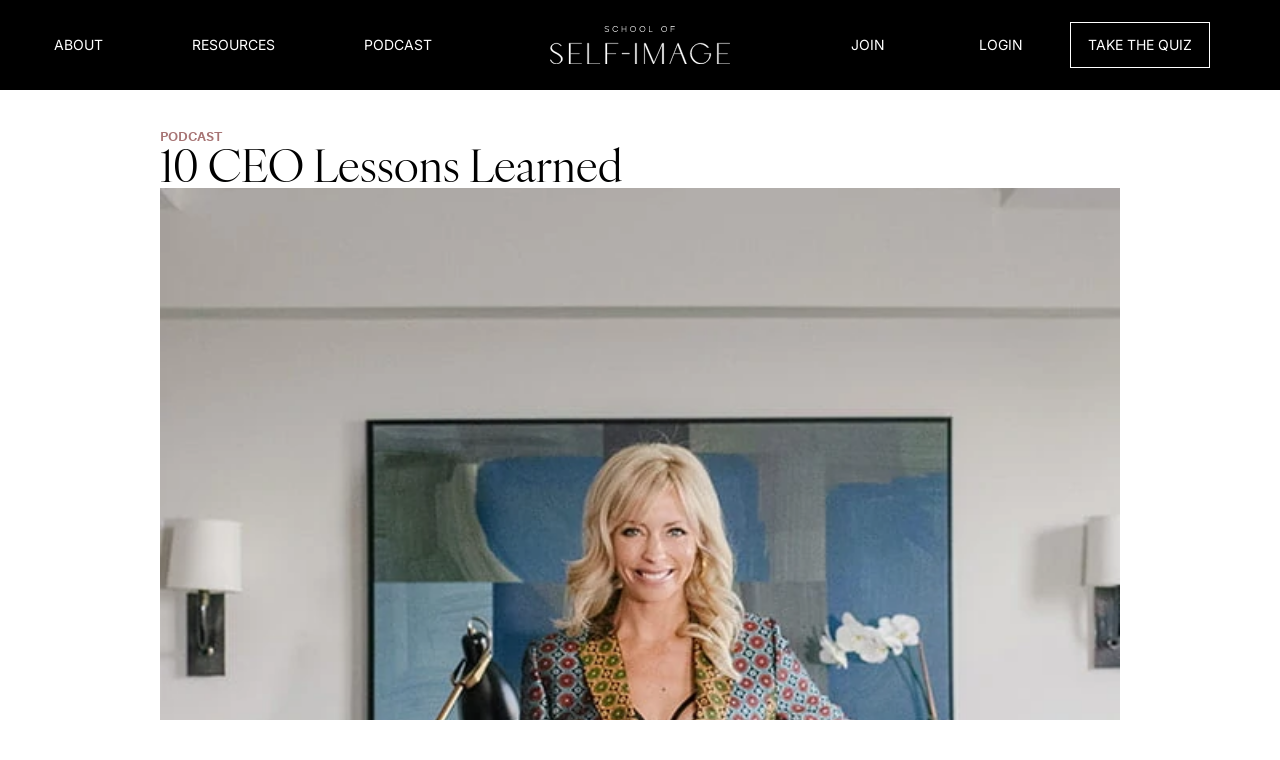

--- FILE ---
content_type: text/html; charset=UTF-8
request_url: https://schoolofselfimage.com/10-ceo-lessons-learned/
body_size: 86342
content:
<!doctype html>
<html lang="en-US">
<head><meta charset="UTF-8"><script>if(navigator.userAgent.match(/MSIE|Internet Explorer/i)||navigator.userAgent.match(/Trident\/7\..*?rv:11/i)){var href=document.location.href;if(!href.match(/[?&]nowprocket/)){if(href.indexOf("?")==-1){if(href.indexOf("#")==-1){document.location.href=href+"?nowprocket=1"}else{document.location.href=href.replace("#","?nowprocket=1#")}}else{if(href.indexOf("#")==-1){document.location.href=href+"&nowprocket=1"}else{document.location.href=href.replace("#","&nowprocket=1#")}}}}</script><script>(()=>{class RocketLazyLoadScripts{constructor(){this.v="2.0.4",this.userEvents=["keydown","keyup","mousedown","mouseup","mousemove","mouseover","mouseout","touchmove","touchstart","touchend","touchcancel","wheel","click","dblclick","input"],this.attributeEvents=["onblur","onclick","oncontextmenu","ondblclick","onfocus","onmousedown","onmouseenter","onmouseleave","onmousemove","onmouseout","onmouseover","onmouseup","onmousewheel","onscroll","onsubmit"]}async t(){this.i(),this.o(),/iP(ad|hone)/.test(navigator.userAgent)&&this.h(),this.u(),this.l(this),this.m(),this.k(this),this.p(this),this._(),await Promise.all([this.R(),this.L()]),this.lastBreath=Date.now(),this.S(this),this.P(),this.D(),this.O(),this.M(),await this.C(this.delayedScripts.normal),await this.C(this.delayedScripts.defer),await this.C(this.delayedScripts.async),await this.T(),await this.F(),await this.j(),await this.A(),window.dispatchEvent(new Event("rocket-allScriptsLoaded")),this.everythingLoaded=!0,this.lastTouchEnd&&await new Promise(t=>setTimeout(t,500-Date.now()+this.lastTouchEnd)),this.I(),this.H(),this.U(),this.W()}i(){this.CSPIssue=sessionStorage.getItem("rocketCSPIssue"),document.addEventListener("securitypolicyviolation",t=>{this.CSPIssue||"script-src-elem"!==t.violatedDirective||"data"!==t.blockedURI||(this.CSPIssue=!0,sessionStorage.setItem("rocketCSPIssue",!0))},{isRocket:!0})}o(){window.addEventListener("pageshow",t=>{this.persisted=t.persisted,this.realWindowLoadedFired=!0},{isRocket:!0}),window.addEventListener("pagehide",()=>{this.onFirstUserAction=null},{isRocket:!0})}h(){let t;function e(e){t=e}window.addEventListener("touchstart",e,{isRocket:!0}),window.addEventListener("touchend",function i(o){o.changedTouches[0]&&t.changedTouches[0]&&Math.abs(o.changedTouches[0].pageX-t.changedTouches[0].pageX)<10&&Math.abs(o.changedTouches[0].pageY-t.changedTouches[0].pageY)<10&&o.timeStamp-t.timeStamp<200&&(window.removeEventListener("touchstart",e,{isRocket:!0}),window.removeEventListener("touchend",i,{isRocket:!0}),"INPUT"===o.target.tagName&&"text"===o.target.type||(o.target.dispatchEvent(new TouchEvent("touchend",{target:o.target,bubbles:!0})),o.target.dispatchEvent(new MouseEvent("mouseover",{target:o.target,bubbles:!0})),o.target.dispatchEvent(new PointerEvent("click",{target:o.target,bubbles:!0,cancelable:!0,detail:1,clientX:o.changedTouches[0].clientX,clientY:o.changedTouches[0].clientY})),event.preventDefault()))},{isRocket:!0})}q(t){this.userActionTriggered||("mousemove"!==t.type||this.firstMousemoveIgnored?"keyup"===t.type||"mouseover"===t.type||"mouseout"===t.type||(this.userActionTriggered=!0,this.onFirstUserAction&&this.onFirstUserAction()):this.firstMousemoveIgnored=!0),"click"===t.type&&t.preventDefault(),t.stopPropagation(),t.stopImmediatePropagation(),"touchstart"===this.lastEvent&&"touchend"===t.type&&(this.lastTouchEnd=Date.now()),"click"===t.type&&(this.lastTouchEnd=0),this.lastEvent=t.type,t.composedPath&&t.composedPath()[0].getRootNode()instanceof ShadowRoot&&(t.rocketTarget=t.composedPath()[0]),this.savedUserEvents.push(t)}u(){this.savedUserEvents=[],this.userEventHandler=this.q.bind(this),this.userEvents.forEach(t=>window.addEventListener(t,this.userEventHandler,{passive:!1,isRocket:!0})),document.addEventListener("visibilitychange",this.userEventHandler,{isRocket:!0})}U(){this.userEvents.forEach(t=>window.removeEventListener(t,this.userEventHandler,{passive:!1,isRocket:!0})),document.removeEventListener("visibilitychange",this.userEventHandler,{isRocket:!0}),this.savedUserEvents.forEach(t=>{(t.rocketTarget||t.target).dispatchEvent(new window[t.constructor.name](t.type,t))})}m(){const t="return false",e=Array.from(this.attributeEvents,t=>"data-rocket-"+t),i="["+this.attributeEvents.join("],[")+"]",o="[data-rocket-"+this.attributeEvents.join("],[data-rocket-")+"]",s=(e,i,o)=>{o&&o!==t&&(e.setAttribute("data-rocket-"+i,o),e["rocket"+i]=new Function("event",o),e.setAttribute(i,t))};new MutationObserver(t=>{for(const n of t)"attributes"===n.type&&(n.attributeName.startsWith("data-rocket-")||this.everythingLoaded?n.attributeName.startsWith("data-rocket-")&&this.everythingLoaded&&this.N(n.target,n.attributeName.substring(12)):s(n.target,n.attributeName,n.target.getAttribute(n.attributeName))),"childList"===n.type&&n.addedNodes.forEach(t=>{if(t.nodeType===Node.ELEMENT_NODE)if(this.everythingLoaded)for(const i of[t,...t.querySelectorAll(o)])for(const t of i.getAttributeNames())e.includes(t)&&this.N(i,t.substring(12));else for(const e of[t,...t.querySelectorAll(i)])for(const t of e.getAttributeNames())this.attributeEvents.includes(t)&&s(e,t,e.getAttribute(t))})}).observe(document,{subtree:!0,childList:!0,attributeFilter:[...this.attributeEvents,...e]})}I(){this.attributeEvents.forEach(t=>{document.querySelectorAll("[data-rocket-"+t+"]").forEach(e=>{this.N(e,t)})})}N(t,e){const i=t.getAttribute("data-rocket-"+e);i&&(t.setAttribute(e,i),t.removeAttribute("data-rocket-"+e))}k(t){Object.defineProperty(HTMLElement.prototype,"onclick",{get(){return this.rocketonclick||null},set(e){this.rocketonclick=e,this.setAttribute(t.everythingLoaded?"onclick":"data-rocket-onclick","this.rocketonclick(event)")}})}S(t){function e(e,i){let o=e[i];e[i]=null,Object.defineProperty(e,i,{get:()=>o,set(s){t.everythingLoaded?o=s:e["rocket"+i]=o=s}})}e(document,"onreadystatechange"),e(window,"onload"),e(window,"onpageshow");try{Object.defineProperty(document,"readyState",{get:()=>t.rocketReadyState,set(e){t.rocketReadyState=e},configurable:!0}),document.readyState="loading"}catch(t){console.log("WPRocket DJE readyState conflict, bypassing")}}l(t){this.originalAddEventListener=EventTarget.prototype.addEventListener,this.originalRemoveEventListener=EventTarget.prototype.removeEventListener,this.savedEventListeners=[],EventTarget.prototype.addEventListener=function(e,i,o){o&&o.isRocket||!t.B(e,this)&&!t.userEvents.includes(e)||t.B(e,this)&&!t.userActionTriggered||e.startsWith("rocket-")||t.everythingLoaded?t.originalAddEventListener.call(this,e,i,o):(t.savedEventListeners.push({target:this,remove:!1,type:e,func:i,options:o}),"mouseenter"!==e&&"mouseleave"!==e||t.originalAddEventListener.call(this,e,t.savedUserEvents.push,o))},EventTarget.prototype.removeEventListener=function(e,i,o){o&&o.isRocket||!t.B(e,this)&&!t.userEvents.includes(e)||t.B(e,this)&&!t.userActionTriggered||e.startsWith("rocket-")||t.everythingLoaded?t.originalRemoveEventListener.call(this,e,i,o):t.savedEventListeners.push({target:this,remove:!0,type:e,func:i,options:o})}}J(t,e){this.savedEventListeners=this.savedEventListeners.filter(i=>{let o=i.type,s=i.target||window;return e!==o||t!==s||(this.B(o,s)&&(i.type="rocket-"+o),this.$(i),!1)})}H(){EventTarget.prototype.addEventListener=this.originalAddEventListener,EventTarget.prototype.removeEventListener=this.originalRemoveEventListener,this.savedEventListeners.forEach(t=>this.$(t))}$(t){t.remove?this.originalRemoveEventListener.call(t.target,t.type,t.func,t.options):this.originalAddEventListener.call(t.target,t.type,t.func,t.options)}p(t){let e;function i(e){return t.everythingLoaded?e:e.split(" ").map(t=>"load"===t||t.startsWith("load.")?"rocket-jquery-load":t).join(" ")}function o(o){function s(e){const s=o.fn[e];o.fn[e]=o.fn.init.prototype[e]=function(){return this[0]===window&&t.userActionTriggered&&("string"==typeof arguments[0]||arguments[0]instanceof String?arguments[0]=i(arguments[0]):"object"==typeof arguments[0]&&Object.keys(arguments[0]).forEach(t=>{const e=arguments[0][t];delete arguments[0][t],arguments[0][i(t)]=e})),s.apply(this,arguments),this}}if(o&&o.fn&&!t.allJQueries.includes(o)){const e={DOMContentLoaded:[],"rocket-DOMContentLoaded":[]};for(const t in e)document.addEventListener(t,()=>{e[t].forEach(t=>t())},{isRocket:!0});o.fn.ready=o.fn.init.prototype.ready=function(i){function s(){parseInt(o.fn.jquery)>2?setTimeout(()=>i.bind(document)(o)):i.bind(document)(o)}return"function"==typeof i&&(t.realDomReadyFired?!t.userActionTriggered||t.fauxDomReadyFired?s():e["rocket-DOMContentLoaded"].push(s):e.DOMContentLoaded.push(s)),o([])},s("on"),s("one"),s("off"),t.allJQueries.push(o)}e=o}t.allJQueries=[],o(window.jQuery),Object.defineProperty(window,"jQuery",{get:()=>e,set(t){o(t)}})}P(){const t=new Map;document.write=document.writeln=function(e){const i=document.currentScript,o=document.createRange(),s=i.parentElement;let n=t.get(i);void 0===n&&(n=i.nextSibling,t.set(i,n));const c=document.createDocumentFragment();o.setStart(c,0),c.appendChild(o.createContextualFragment(e)),s.insertBefore(c,n)}}async R(){return new Promise(t=>{this.userActionTriggered?t():this.onFirstUserAction=t})}async L(){return new Promise(t=>{document.addEventListener("DOMContentLoaded",()=>{this.realDomReadyFired=!0,t()},{isRocket:!0})})}async j(){return this.realWindowLoadedFired?Promise.resolve():new Promise(t=>{window.addEventListener("load",t,{isRocket:!0})})}M(){this.pendingScripts=[];this.scriptsMutationObserver=new MutationObserver(t=>{for(const e of t)e.addedNodes.forEach(t=>{"SCRIPT"!==t.tagName||t.noModule||t.isWPRocket||this.pendingScripts.push({script:t,promise:new Promise(e=>{const i=()=>{const i=this.pendingScripts.findIndex(e=>e.script===t);i>=0&&this.pendingScripts.splice(i,1),e()};t.addEventListener("load",i,{isRocket:!0}),t.addEventListener("error",i,{isRocket:!0}),setTimeout(i,1e3)})})})}),this.scriptsMutationObserver.observe(document,{childList:!0,subtree:!0})}async F(){await this.X(),this.pendingScripts.length?(await this.pendingScripts[0].promise,await this.F()):this.scriptsMutationObserver.disconnect()}D(){this.delayedScripts={normal:[],async:[],defer:[]},document.querySelectorAll("script[type$=rocketlazyloadscript]").forEach(t=>{t.hasAttribute("data-rocket-src")?t.hasAttribute("async")&&!1!==t.async?this.delayedScripts.async.push(t):t.hasAttribute("defer")&&!1!==t.defer||"module"===t.getAttribute("data-rocket-type")?this.delayedScripts.defer.push(t):this.delayedScripts.normal.push(t):this.delayedScripts.normal.push(t)})}async _(){await this.L();let t=[];document.querySelectorAll("script[type$=rocketlazyloadscript][data-rocket-src]").forEach(e=>{let i=e.getAttribute("data-rocket-src");if(i&&!i.startsWith("data:")){i.startsWith("//")&&(i=location.protocol+i);try{const o=new URL(i).origin;o!==location.origin&&t.push({src:o,crossOrigin:e.crossOrigin||"module"===e.getAttribute("data-rocket-type")})}catch(t){}}}),t=[...new Map(t.map(t=>[JSON.stringify(t),t])).values()],this.Y(t,"preconnect")}async G(t){if(await this.K(),!0!==t.noModule||!("noModule"in HTMLScriptElement.prototype))return new Promise(e=>{let i;function o(){(i||t).setAttribute("data-rocket-status","executed"),e()}try{if(navigator.userAgent.includes("Firefox/")||""===navigator.vendor||this.CSPIssue)i=document.createElement("script"),[...t.attributes].forEach(t=>{let e=t.nodeName;"type"!==e&&("data-rocket-type"===e&&(e="type"),"data-rocket-src"===e&&(e="src"),i.setAttribute(e,t.nodeValue))}),t.text&&(i.text=t.text),t.nonce&&(i.nonce=t.nonce),i.hasAttribute("src")?(i.addEventListener("load",o,{isRocket:!0}),i.addEventListener("error",()=>{i.setAttribute("data-rocket-status","failed-network"),e()},{isRocket:!0}),setTimeout(()=>{i.isConnected||e()},1)):(i.text=t.text,o()),i.isWPRocket=!0,t.parentNode.replaceChild(i,t);else{const i=t.getAttribute("data-rocket-type"),s=t.getAttribute("data-rocket-src");i?(t.type=i,t.removeAttribute("data-rocket-type")):t.removeAttribute("type"),t.addEventListener("load",o,{isRocket:!0}),t.addEventListener("error",i=>{this.CSPIssue&&i.target.src.startsWith("data:")?(console.log("WPRocket: CSP fallback activated"),t.removeAttribute("src"),this.G(t).then(e)):(t.setAttribute("data-rocket-status","failed-network"),e())},{isRocket:!0}),s?(t.fetchPriority="high",t.removeAttribute("data-rocket-src"),t.src=s):t.src="data:text/javascript;base64,"+window.btoa(unescape(encodeURIComponent(t.text)))}}catch(i){t.setAttribute("data-rocket-status","failed-transform"),e()}});t.setAttribute("data-rocket-status","skipped")}async C(t){const e=t.shift();return e?(e.isConnected&&await this.G(e),this.C(t)):Promise.resolve()}O(){this.Y([...this.delayedScripts.normal,...this.delayedScripts.defer,...this.delayedScripts.async],"preload")}Y(t,e){this.trash=this.trash||[];let i=!0;var o=document.createDocumentFragment();t.forEach(t=>{const s=t.getAttribute&&t.getAttribute("data-rocket-src")||t.src;if(s&&!s.startsWith("data:")){const n=document.createElement("link");n.href=s,n.rel=e,"preconnect"!==e&&(n.as="script",n.fetchPriority=i?"high":"low"),t.getAttribute&&"module"===t.getAttribute("data-rocket-type")&&(n.crossOrigin=!0),t.crossOrigin&&(n.crossOrigin=t.crossOrigin),t.integrity&&(n.integrity=t.integrity),t.nonce&&(n.nonce=t.nonce),o.appendChild(n),this.trash.push(n),i=!1}}),document.head.appendChild(o)}W(){this.trash.forEach(t=>t.remove())}async T(){try{document.readyState="interactive"}catch(t){}this.fauxDomReadyFired=!0;try{await this.K(),this.J(document,"readystatechange"),document.dispatchEvent(new Event("rocket-readystatechange")),await this.K(),document.rocketonreadystatechange&&document.rocketonreadystatechange(),await this.K(),this.J(document,"DOMContentLoaded"),document.dispatchEvent(new Event("rocket-DOMContentLoaded")),await this.K(),this.J(window,"DOMContentLoaded"),window.dispatchEvent(new Event("rocket-DOMContentLoaded"))}catch(t){console.error(t)}}async A(){try{document.readyState="complete"}catch(t){}try{await this.K(),this.J(document,"readystatechange"),document.dispatchEvent(new Event("rocket-readystatechange")),await this.K(),document.rocketonreadystatechange&&document.rocketonreadystatechange(),await this.K(),this.J(window,"load"),window.dispatchEvent(new Event("rocket-load")),await this.K(),window.rocketonload&&window.rocketonload(),await this.K(),this.allJQueries.forEach(t=>t(window).trigger("rocket-jquery-load")),await this.K(),this.J(window,"pageshow");const t=new Event("rocket-pageshow");t.persisted=this.persisted,window.dispatchEvent(t),await this.K(),window.rocketonpageshow&&window.rocketonpageshow({persisted:this.persisted})}catch(t){console.error(t)}}async K(){Date.now()-this.lastBreath>45&&(await this.X(),this.lastBreath=Date.now())}async X(){return document.hidden?new Promise(t=>setTimeout(t)):new Promise(t=>requestAnimationFrame(t))}B(t,e){return e===document&&"readystatechange"===t||(e===document&&"DOMContentLoaded"===t||(e===window&&"DOMContentLoaded"===t||(e===window&&"load"===t||e===window&&"pageshow"===t)))}static run(){(new RocketLazyLoadScripts).t()}}RocketLazyLoadScripts.run()})();</script>
	
	<meta name="viewport" content="width=device-width, initial-scale=1">
	<link rel="profile" href="https://gmpg.org/xfn/11">
	<meta name='robots' content='index, follow, max-image-preview:large, max-snippet:-1, max-video-preview:-1' />

            <script data-no-defer="1" data-ezscrex="false" data-cfasync="false" data-pagespeed-no-defer data-cookieconsent="ignore">
                var ctPublicFunctions = {"_ajax_nonce":"b410c4bfa2","_rest_nonce":"cc60fcd6f7","_ajax_url":"\/wp-admin\/admin-ajax.php","_rest_url":"https:\/\/schoolofselfimage.com\/wp-json\/","data__cookies_type":"none","data__ajax_type":"rest","data__bot_detector_enabled":1,"data__frontend_data_log_enabled":1,"cookiePrefix":"","wprocket_detected":true,"host_url":"schoolofselfimage.com","text__ee_click_to_select":"Click to select the whole data","text__ee_original_email":"The complete one is","text__ee_got_it":"Got it","text__ee_blocked":"Blocked","text__ee_cannot_connect":"Cannot connect","text__ee_cannot_decode":"Can not decode email. Unknown reason","text__ee_email_decoder":"CleanTalk email decoder","text__ee_wait_for_decoding":"The magic is on the way!","text__ee_decoding_process":"Please wait a few seconds while we decode the contact data."}
            </script>
        
            <script data-no-defer="1" data-ezscrex="false" data-cfasync="false" data-pagespeed-no-defer data-cookieconsent="ignore">
                var ctPublic = {"_ajax_nonce":"b410c4bfa2","settings__forms__check_internal":0,"settings__forms__check_external":0,"settings__forms__force_protection":0,"settings__forms__search_test":1,"settings__forms__wc_add_to_cart":0,"settings__data__bot_detector_enabled":1,"settings__sfw__anti_crawler":0,"blog_home":"https:\/\/schoolofselfimage.com\/","pixel__setting":"3","pixel__enabled":true,"pixel__url":"https:\/\/moderate11-v4.cleantalk.org\/pixel\/87e093fe623d4cd239074d54aee7f59f.gif","data__email_check_before_post":1,"data__email_check_exist_post":0,"data__cookies_type":"none","data__key_is_ok":true,"data__visible_fields_required":true,"wl_brandname":"Anti-Spam by CleanTalk","wl_brandname_short":"CleanTalk","ct_checkjs_key":"c680f4527f1b7f7b96e44a2b742d45a4e46f8eb3098c98dcc4bf2e1dabd31425","emailEncoderPassKey":"53faf16b57b583601238949ae5081d2c","bot_detector_forms_excluded":"W10=","advancedCacheExists":true,"varnishCacheExists":false,"wc_ajax_add_to_cart":false}
            </script>
        
<!-- Google Tag Manager for WordPress by gtm4wp.com -->
<script data-cfasync="false" data-pagespeed-no-defer>
	var gtm4wp_datalayer_name = "dataLayer";
	var dataLayer = dataLayer || [];
</script>
<!-- End Google Tag Manager for WordPress by gtm4wp.com -->
	<!-- This site is optimized with the Yoast SEO Premium plugin v26.7 (Yoast SEO v26.7) - https://yoast.com/wordpress/plugins/seo/ -->
	<title>10 CEO Lessons Learned - School of Self-Image</title>
<link data-rocket-prefetch href="https://d2ieqaiwehnqqp.cloudfront.net" rel="dns-prefetch">
<style id="wpr-usedcss">@font-face{font-family:sweet-sans-pro;src:url("https://use.typekit.net/af/67fc8b/00000000000000007735c623/31/l?primer=7cdcb44be4a7db8877ffa5c0007b8dd865b3bbc383831fe2ea177f62257a9191&fvd=n4&v=3") format("woff2"),url("https://use.typekit.net/af/67fc8b/00000000000000007735c623/31/d?primer=7cdcb44be4a7db8877ffa5c0007b8dd865b3bbc383831fe2ea177f62257a9191&fvd=n4&v=3") format("woff"),url("https://use.typekit.net/af/67fc8b/00000000000000007735c623/31/a?primer=7cdcb44be4a7db8877ffa5c0007b8dd865b3bbc383831fe2ea177f62257a9191&fvd=n4&v=3") format("opentype");font-display:swap;font-style:normal;font-weight:400;font-stretch:normal}@font-face{font-family:sweet-sans-pro;src:url("https://use.typekit.net/af/335bf2/00000000000000007735c620/31/l?primer=7cdcb44be4a7db8877ffa5c0007b8dd865b3bbc383831fe2ea177f62257a9191&fvd=n5&v=3") format("woff2"),url("https://use.typekit.net/af/335bf2/00000000000000007735c620/31/d?primer=7cdcb44be4a7db8877ffa5c0007b8dd865b3bbc383831fe2ea177f62257a9191&fvd=n5&v=3") format("woff"),url("https://use.typekit.net/af/335bf2/00000000000000007735c620/31/a?primer=7cdcb44be4a7db8877ffa5c0007b8dd865b3bbc383831fe2ea177f62257a9191&fvd=n5&v=3") format("opentype");font-display:swap;font-style:normal;font-weight:500;font-stretch:normal}img:is([sizes=auto i],[sizes^="auto," i]){contain-intrinsic-size:3000px 1500px}img.emoji{display:inline!important;border:none!important;box-shadow:none!important;height:1em!important;width:1em!important;margin:0 .07em!important;vertical-align:-.1em!important;background:0 0!important;padding:0!important}:where(.wp-block-button__link){border-radius:9999px;box-shadow:none;padding:calc(.667em + 2px) calc(1.333em + 2px);text-decoration:none}:root :where(.wp-block-button .wp-block-button__link.is-style-outline),:root :where(.wp-block-button.is-style-outline>.wp-block-button__link){border:2px solid;padding:.667em 1.333em}:root :where(.wp-block-button .wp-block-button__link.is-style-outline:not(.has-text-color)),:root :where(.wp-block-button.is-style-outline>.wp-block-button__link:not(.has-text-color)){color:currentColor}:root :where(.wp-block-button .wp-block-button__link.is-style-outline:not(.has-background)),:root :where(.wp-block-button.is-style-outline>.wp-block-button__link:not(.has-background)){background-color:initial;background-image:none}:where(.wp-block-calendar table:not(.has-background) th){background:#ddd}:where(.wp-block-columns){margin-bottom:1.75em}:where(.wp-block-columns.has-background){padding:1.25em 2.375em}:where(.wp-block-post-comments input[type=submit]){border:none}:where(.wp-block-cover-image:not(.has-text-color)),:where(.wp-block-cover:not(.has-text-color)){color:#fff}:where(.wp-block-cover-image.is-light:not(.has-text-color)),:where(.wp-block-cover.is-light:not(.has-text-color)){color:#000}:root :where(.wp-block-cover h1:not(.has-text-color)),:root :where(.wp-block-cover h2:not(.has-text-color)),:root :where(.wp-block-cover h3:not(.has-text-color)),:root :where(.wp-block-cover h4:not(.has-text-color)),:root :where(.wp-block-cover h5:not(.has-text-color)),:root :where(.wp-block-cover h6:not(.has-text-color)),:root :where(.wp-block-cover p:not(.has-text-color)){color:inherit}:where(.wp-block-file){margin-bottom:1.5em}:where(.wp-block-file__button){border-radius:2em;display:inline-block;padding:.5em 1em}:where(.wp-block-file__button):where(a):active,:where(.wp-block-file__button):where(a):focus,:where(.wp-block-file__button):where(a):hover,:where(.wp-block-file__button):where(a):visited{box-shadow:none;color:#fff;opacity:.85;text-decoration:none}:where(.wp-block-form-input__input){font-size:1em;margin-bottom:.5em;padding:0 .5em}:where(.wp-block-form-input__input)[type=date],:where(.wp-block-form-input__input)[type=datetime-local],:where(.wp-block-form-input__input)[type=datetime],:where(.wp-block-form-input__input)[type=email],:where(.wp-block-form-input__input)[type=month],:where(.wp-block-form-input__input)[type=number],:where(.wp-block-form-input__input)[type=password],:where(.wp-block-form-input__input)[type=search],:where(.wp-block-form-input__input)[type=tel],:where(.wp-block-form-input__input)[type=text],:where(.wp-block-form-input__input)[type=time],:where(.wp-block-form-input__input)[type=url],:where(.wp-block-form-input__input)[type=week]{border-style:solid;border-width:1px;line-height:2;min-height:2em}.wp-block-group{box-sizing:border-box}:where(.wp-block-group.wp-block-group-is-layout-constrained){position:relative}:root :where(.wp-block-image.is-style-rounded img,.wp-block-image .is-style-rounded img){border-radius:9999px}:where(.wp-block-latest-comments:not([style*=line-height] .wp-block-latest-comments__comment)){line-height:1.1}:where(.wp-block-latest-comments:not([style*=line-height] .wp-block-latest-comments__comment-excerpt p)){line-height:1.8}:root :where(.wp-block-latest-posts.is-grid){padding:0}:root :where(.wp-block-latest-posts.wp-block-latest-posts__list){padding-left:0}ol,ul{box-sizing:border-box}:root :where(.wp-block-list.has-background){padding:1.25em 2.375em}:where(.wp-block-navigation.has-background .wp-block-navigation-item a:not(.wp-element-button)),:where(.wp-block-navigation.has-background .wp-block-navigation-submenu a:not(.wp-element-button)){padding:.5em 1em}:where(.wp-block-navigation .wp-block-navigation__submenu-container .wp-block-navigation-item a:not(.wp-element-button)),:where(.wp-block-navigation .wp-block-navigation__submenu-container .wp-block-navigation-submenu a:not(.wp-element-button)),:where(.wp-block-navigation .wp-block-navigation__submenu-container .wp-block-navigation-submenu button.wp-block-navigation-item__content),:where(.wp-block-navigation .wp-block-navigation__submenu-container .wp-block-pages-list__item button.wp-block-navigation-item__content){padding:.5em 1em}:root :where(p.has-background){padding:1.25em 2.375em}:where(p.has-text-color:not(.has-link-color)) a{color:inherit}:where(.wp-block-post-comments-form input:not([type=submit])),:where(.wp-block-post-comments-form textarea){border:1px solid #949494;font-family:inherit;font-size:1em}:where(.wp-block-post-comments-form input:where(:not([type=submit]):not([type=checkbox]))),:where(.wp-block-post-comments-form textarea){padding:calc(.667em + 2px)}:where(.wp-block-post-excerpt){box-sizing:border-box;margin-bottom:var(--wp--style--block-gap);margin-top:var(--wp--style--block-gap)}:where(.wp-block-preformatted.has-background){padding:1.25em 2.375em}:where(.wp-block-search__button){border:1px solid #ccc;padding:6px 10px}:where(.wp-block-search__input){appearance:none;border:1px solid #949494;flex-grow:1;font-family:inherit;font-size:inherit;font-style:inherit;font-weight:inherit;letter-spacing:inherit;line-height:inherit;margin-left:0;margin-right:0;min-width:3rem;padding:8px;text-decoration:unset!important;text-transform:inherit}:where(.wp-block-search__button-inside .wp-block-search__inside-wrapper){background-color:#fff;border:1px solid #949494;box-sizing:border-box;padding:4px}:where(.wp-block-search__button-inside .wp-block-search__inside-wrapper) .wp-block-search__input{border:none;border-radius:0;padding:0 4px}:where(.wp-block-search__button-inside .wp-block-search__inside-wrapper) .wp-block-search__input:focus{outline:0}:where(.wp-block-search__button-inside .wp-block-search__inside-wrapper) :where(.wp-block-search__button){padding:4px 8px}:root :where(.wp-block-separator.is-style-dots){height:auto;line-height:1;text-align:center}:root :where(.wp-block-separator.is-style-dots):before{color:currentColor;content:"···";font-family:serif;font-size:1.5em;letter-spacing:2em;padding-left:2em}:root :where(.wp-block-site-logo.is-style-rounded){border-radius:9999px}:where(.wp-block-social-links:not(.is-style-logos-only)) .wp-social-link{background-color:#f0f0f0;color:#444}:where(.wp-block-social-links:not(.is-style-logos-only)) .wp-social-link-amazon{background-color:#f90;color:#fff}:where(.wp-block-social-links:not(.is-style-logos-only)) .wp-social-link-bandcamp{background-color:#1ea0c3;color:#fff}:where(.wp-block-social-links:not(.is-style-logos-only)) .wp-social-link-behance{background-color:#0757fe;color:#fff}:where(.wp-block-social-links:not(.is-style-logos-only)) .wp-social-link-bluesky{background-color:#0a7aff;color:#fff}:where(.wp-block-social-links:not(.is-style-logos-only)) .wp-social-link-codepen{background-color:#1e1f26;color:#fff}:where(.wp-block-social-links:not(.is-style-logos-only)) .wp-social-link-deviantart{background-color:#02e49b;color:#fff}:where(.wp-block-social-links:not(.is-style-logos-only)) .wp-social-link-discord{background-color:#5865f2;color:#fff}:where(.wp-block-social-links:not(.is-style-logos-only)) .wp-social-link-dribbble{background-color:#e94c89;color:#fff}:where(.wp-block-social-links:not(.is-style-logos-only)) .wp-social-link-dropbox{background-color:#4280ff;color:#fff}:where(.wp-block-social-links:not(.is-style-logos-only)) .wp-social-link-etsy{background-color:#f45800;color:#fff}:where(.wp-block-social-links:not(.is-style-logos-only)) .wp-social-link-facebook{background-color:#0866ff;color:#fff}:where(.wp-block-social-links:not(.is-style-logos-only)) .wp-social-link-fivehundredpx{background-color:#000;color:#fff}:where(.wp-block-social-links:not(.is-style-logos-only)) .wp-social-link-flickr{background-color:#0461dd;color:#fff}:where(.wp-block-social-links:not(.is-style-logos-only)) .wp-social-link-foursquare{background-color:#e65678;color:#fff}:where(.wp-block-social-links:not(.is-style-logos-only)) .wp-social-link-github{background-color:#24292d;color:#fff}:where(.wp-block-social-links:not(.is-style-logos-only)) .wp-social-link-goodreads{background-color:#eceadd;color:#382110}:where(.wp-block-social-links:not(.is-style-logos-only)) .wp-social-link-google{background-color:#ea4434;color:#fff}:where(.wp-block-social-links:not(.is-style-logos-only)) .wp-social-link-gravatar{background-color:#1d4fc4;color:#fff}:where(.wp-block-social-links:not(.is-style-logos-only)) .wp-social-link-instagram{background-color:#f00075;color:#fff}:where(.wp-block-social-links:not(.is-style-logos-only)) .wp-social-link-lastfm{background-color:#e21b24;color:#fff}:where(.wp-block-social-links:not(.is-style-logos-only)) .wp-social-link-linkedin{background-color:#0d66c2;color:#fff}:where(.wp-block-social-links:not(.is-style-logos-only)) .wp-social-link-mastodon{background-color:#3288d4;color:#fff}:where(.wp-block-social-links:not(.is-style-logos-only)) .wp-social-link-medium{background-color:#000;color:#fff}:where(.wp-block-social-links:not(.is-style-logos-only)) .wp-social-link-meetup{background-color:#f6405f;color:#fff}:where(.wp-block-social-links:not(.is-style-logos-only)) .wp-social-link-patreon{background-color:#000;color:#fff}:where(.wp-block-social-links:not(.is-style-logos-only)) .wp-social-link-pinterest{background-color:#e60122;color:#fff}:where(.wp-block-social-links:not(.is-style-logos-only)) .wp-social-link-pocket{background-color:#ef4155;color:#fff}:where(.wp-block-social-links:not(.is-style-logos-only)) .wp-social-link-reddit{background-color:#ff4500;color:#fff}:where(.wp-block-social-links:not(.is-style-logos-only)) .wp-social-link-skype{background-color:#0478d7;color:#fff}:where(.wp-block-social-links:not(.is-style-logos-only)) .wp-social-link-snapchat{background-color:#fefc00;color:#fff;stroke:#000}:where(.wp-block-social-links:not(.is-style-logos-only)) .wp-social-link-soundcloud{background-color:#ff5600;color:#fff}:where(.wp-block-social-links:not(.is-style-logos-only)) .wp-social-link-spotify{background-color:#1bd760;color:#fff}:where(.wp-block-social-links:not(.is-style-logos-only)) .wp-social-link-telegram{background-color:#2aabee;color:#fff}:where(.wp-block-social-links:not(.is-style-logos-only)) .wp-social-link-threads{background-color:#000;color:#fff}:where(.wp-block-social-links:not(.is-style-logos-only)) .wp-social-link-tiktok{background-color:#000;color:#fff}:where(.wp-block-social-links:not(.is-style-logos-only)) .wp-social-link-tumblr{background-color:#011835;color:#fff}:where(.wp-block-social-links:not(.is-style-logos-only)) .wp-social-link-twitch{background-color:#6440a4;color:#fff}:where(.wp-block-social-links:not(.is-style-logos-only)) .wp-social-link-twitter{background-color:#1da1f2;color:#fff}:where(.wp-block-social-links:not(.is-style-logos-only)) .wp-social-link-vimeo{background-color:#1eb7ea;color:#fff}:where(.wp-block-social-links:not(.is-style-logos-only)) .wp-social-link-vk{background-color:#4680c2;color:#fff}:where(.wp-block-social-links:not(.is-style-logos-only)) .wp-social-link-wordpress{background-color:#3499cd;color:#fff}:where(.wp-block-social-links:not(.is-style-logos-only)) .wp-social-link-whatsapp{background-color:#25d366;color:#fff}:where(.wp-block-social-links:not(.is-style-logos-only)) .wp-social-link-x{background-color:#000;color:#fff}:where(.wp-block-social-links:not(.is-style-logos-only)) .wp-social-link-yelp{background-color:#d32422;color:#fff}:where(.wp-block-social-links:not(.is-style-logos-only)) .wp-social-link-youtube{background-color:red;color:#fff}:where(.wp-block-social-links.is-style-logos-only) .wp-social-link{background:0 0}:where(.wp-block-social-links.is-style-logos-only) .wp-social-link svg{height:1.25em;width:1.25em}:where(.wp-block-social-links.is-style-logos-only) .wp-social-link-amazon{color:#f90}:where(.wp-block-social-links.is-style-logos-only) .wp-social-link-bandcamp{color:#1ea0c3}:where(.wp-block-social-links.is-style-logos-only) .wp-social-link-behance{color:#0757fe}:where(.wp-block-social-links.is-style-logos-only) .wp-social-link-bluesky{color:#0a7aff}:where(.wp-block-social-links.is-style-logos-only) .wp-social-link-codepen{color:#1e1f26}:where(.wp-block-social-links.is-style-logos-only) .wp-social-link-deviantart{color:#02e49b}:where(.wp-block-social-links.is-style-logos-only) .wp-social-link-discord{color:#5865f2}:where(.wp-block-social-links.is-style-logos-only) .wp-social-link-dribbble{color:#e94c89}:where(.wp-block-social-links.is-style-logos-only) .wp-social-link-dropbox{color:#4280ff}:where(.wp-block-social-links.is-style-logos-only) .wp-social-link-etsy{color:#f45800}:where(.wp-block-social-links.is-style-logos-only) .wp-social-link-facebook{color:#0866ff}:where(.wp-block-social-links.is-style-logos-only) .wp-social-link-fivehundredpx{color:#000}:where(.wp-block-social-links.is-style-logos-only) .wp-social-link-flickr{color:#0461dd}:where(.wp-block-social-links.is-style-logos-only) .wp-social-link-foursquare{color:#e65678}:where(.wp-block-social-links.is-style-logos-only) .wp-social-link-github{color:#24292d}:where(.wp-block-social-links.is-style-logos-only) .wp-social-link-goodreads{color:#382110}:where(.wp-block-social-links.is-style-logos-only) .wp-social-link-google{color:#ea4434}:where(.wp-block-social-links.is-style-logos-only) .wp-social-link-gravatar{color:#1d4fc4}:where(.wp-block-social-links.is-style-logos-only) .wp-social-link-instagram{color:#f00075}:where(.wp-block-social-links.is-style-logos-only) .wp-social-link-lastfm{color:#e21b24}:where(.wp-block-social-links.is-style-logos-only) .wp-social-link-linkedin{color:#0d66c2}:where(.wp-block-social-links.is-style-logos-only) .wp-social-link-mastodon{color:#3288d4}:where(.wp-block-social-links.is-style-logos-only) .wp-social-link-medium{color:#000}:where(.wp-block-social-links.is-style-logos-only) .wp-social-link-meetup{color:#f6405f}:where(.wp-block-social-links.is-style-logos-only) .wp-social-link-patreon{color:#000}:where(.wp-block-social-links.is-style-logos-only) .wp-social-link-pinterest{color:#e60122}:where(.wp-block-social-links.is-style-logos-only) .wp-social-link-pocket{color:#ef4155}:where(.wp-block-social-links.is-style-logos-only) .wp-social-link-reddit{color:#ff4500}:where(.wp-block-social-links.is-style-logos-only) .wp-social-link-skype{color:#0478d7}:where(.wp-block-social-links.is-style-logos-only) .wp-social-link-snapchat{color:#fff;stroke:#000}:where(.wp-block-social-links.is-style-logos-only) .wp-social-link-soundcloud{color:#ff5600}:where(.wp-block-social-links.is-style-logos-only) .wp-social-link-spotify{color:#1bd760}:where(.wp-block-social-links.is-style-logos-only) .wp-social-link-telegram{color:#2aabee}:where(.wp-block-social-links.is-style-logos-only) .wp-social-link-threads{color:#000}:where(.wp-block-social-links.is-style-logos-only) .wp-social-link-tiktok{color:#000}:where(.wp-block-social-links.is-style-logos-only) .wp-social-link-tumblr{color:#011835}:where(.wp-block-social-links.is-style-logos-only) .wp-social-link-twitch{color:#6440a4}:where(.wp-block-social-links.is-style-logos-only) .wp-social-link-twitter{color:#1da1f2}:where(.wp-block-social-links.is-style-logos-only) .wp-social-link-vimeo{color:#1eb7ea}:where(.wp-block-social-links.is-style-logos-only) .wp-social-link-vk{color:#4680c2}:where(.wp-block-social-links.is-style-logos-only) .wp-social-link-whatsapp{color:#25d366}:where(.wp-block-social-links.is-style-logos-only) .wp-social-link-wordpress{color:#3499cd}:where(.wp-block-social-links.is-style-logos-only) .wp-social-link-x{color:#000}:where(.wp-block-social-links.is-style-logos-only) .wp-social-link-yelp{color:#d32422}:where(.wp-block-social-links.is-style-logos-only) .wp-social-link-youtube{color:red}:root :where(.wp-block-social-links .wp-social-link a){padding:.25em}:root :where(.wp-block-social-links.is-style-logos-only .wp-social-link a){padding:0}:root :where(.wp-block-social-links.is-style-pill-shape .wp-social-link a){padding-left:.6666666667em;padding-right:.6666666667em}:root :where(.wp-block-tag-cloud.is-style-outline){display:flex;flex-wrap:wrap;gap:1ch}:root :where(.wp-block-tag-cloud.is-style-outline a){border:1px solid;font-size:unset!important;margin-right:0;padding:1ch 2ch;text-decoration:none!important}:root :where(.wp-block-table-of-contents){box-sizing:border-box}:where(.wp-block-term-description){box-sizing:border-box;margin-bottom:var(--wp--style--block-gap);margin-top:var(--wp--style--block-gap)}:where(pre.wp-block-verse){font-family:inherit}:root{--wp-block-synced-color:#7a00df;--wp-block-synced-color--rgb:122,0,223;--wp-bound-block-color:var(--wp-block-synced-color);--wp-editor-canvas-background:#ddd;--wp-admin-theme-color:#007cba;--wp-admin-theme-color--rgb:0,124,186;--wp-admin-theme-color-darker-10:#006ba1;--wp-admin-theme-color-darker-10--rgb:0,107,160.5;--wp-admin-theme-color-darker-20:#005a87;--wp-admin-theme-color-darker-20--rgb:0,90,135;--wp-admin-border-width-focus:2px}@media (min-resolution:192dpi){:root{--wp-admin-border-width-focus:1.5px}}:root{--wp--preset--font-size--normal:16px;--wp--preset--font-size--huge:42px}.screen-reader-text{border:0;clip-path:inset(50%);height:1px;margin:-1px;overflow:hidden;padding:0;position:absolute;width:1px;word-wrap:normal!important}.screen-reader-text:focus{background-color:#ddd;clip-path:none;color:#444;display:block;font-size:1em;height:auto;left:5px;line-height:normal;padding:15px 23px 14px;text-decoration:none;top:5px;width:auto;z-index:100000}html :where(.has-border-color){border-style:solid}html :where([style*=border-top-color]){border-top-style:solid}html :where([style*=border-right-color]){border-right-style:solid}html :where([style*=border-bottom-color]){border-bottom-style:solid}html :where([style*=border-left-color]){border-left-style:solid}html :where([style*=border-width]){border-style:solid}html :where([style*=border-top-width]){border-top-style:solid}html :where([style*=border-right-width]){border-right-style:solid}html :where([style*=border-bottom-width]){border-bottom-style:solid}html :where([style*=border-left-width]){border-left-style:solid}html :where(img[class*=wp-image-]){height:auto;max-width:100%}:where(figure){margin:0 0 1em}html :where(.is-position-sticky){--wp-admin--admin-bar--position-offset:var(--wp-admin--admin-bar--height,0px)}@media screen and (max-width:600px){html :where(.is-position-sticky){--wp-admin--admin-bar--position-offset:0px}}:root{--wp--preset--aspect-ratio--square:1;--wp--preset--aspect-ratio--4-3:4/3;--wp--preset--aspect-ratio--3-4:3/4;--wp--preset--aspect-ratio--3-2:3/2;--wp--preset--aspect-ratio--2-3:2/3;--wp--preset--aspect-ratio--16-9:16/9;--wp--preset--aspect-ratio--9-16:9/16;--wp--preset--color--black:#000000;--wp--preset--color--cyan-bluish-gray:#abb8c3;--wp--preset--color--white:#ffffff;--wp--preset--color--pale-pink:#f78da7;--wp--preset--color--vivid-red:#cf2e2e;--wp--preset--color--luminous-vivid-orange:#ff6900;--wp--preset--color--luminous-vivid-amber:#fcb900;--wp--preset--color--light-green-cyan:#7bdcb5;--wp--preset--color--vivid-green-cyan:#00d084;--wp--preset--color--pale-cyan-blue:#8ed1fc;--wp--preset--color--vivid-cyan-blue:#0693e3;--wp--preset--color--vivid-purple:#9b51e0;--wp--preset--gradient--vivid-cyan-blue-to-vivid-purple:linear-gradient(135deg,rgb(6, 147, 227) 0%,rgb(155, 81, 224) 100%);--wp--preset--gradient--light-green-cyan-to-vivid-green-cyan:linear-gradient(135deg,rgb(122, 220, 180) 0%,rgb(0, 208, 130) 100%);--wp--preset--gradient--luminous-vivid-amber-to-luminous-vivid-orange:linear-gradient(135deg,rgb(252, 185, 0) 0%,rgb(255, 105, 0) 100%);--wp--preset--gradient--luminous-vivid-orange-to-vivid-red:linear-gradient(135deg,rgb(255, 105, 0) 0%,rgb(207, 46, 46) 100%);--wp--preset--gradient--very-light-gray-to-cyan-bluish-gray:linear-gradient(135deg,rgb(238, 238, 238) 0%,rgb(169, 184, 195) 100%);--wp--preset--gradient--cool-to-warm-spectrum:linear-gradient(135deg,rgb(74, 234, 220) 0%,rgb(151, 120, 209) 20%,rgb(207, 42, 186) 40%,rgb(238, 44, 130) 60%,rgb(251, 105, 98) 80%,rgb(254, 248, 76) 100%);--wp--preset--gradient--blush-light-purple:linear-gradient(135deg,rgb(255, 206, 236) 0%,rgb(152, 150, 240) 100%);--wp--preset--gradient--blush-bordeaux:linear-gradient(135deg,rgb(254, 205, 165) 0%,rgb(254, 45, 45) 50%,rgb(107, 0, 62) 100%);--wp--preset--gradient--luminous-dusk:linear-gradient(135deg,rgb(255, 203, 112) 0%,rgb(199, 81, 192) 50%,rgb(65, 88, 208) 100%);--wp--preset--gradient--pale-ocean:linear-gradient(135deg,rgb(255, 245, 203) 0%,rgb(182, 227, 212) 50%,rgb(51, 167, 181) 100%);--wp--preset--gradient--electric-grass:linear-gradient(135deg,rgb(202, 248, 128) 0%,rgb(113, 206, 126) 100%);--wp--preset--gradient--midnight:linear-gradient(135deg,rgb(2, 3, 129) 0%,rgb(40, 116, 252) 100%);--wp--preset--font-size--small:13px;--wp--preset--font-size--medium:20px;--wp--preset--font-size--large:36px;--wp--preset--font-size--x-large:42px;--wp--preset--spacing--20:0.44rem;--wp--preset--spacing--30:0.67rem;--wp--preset--spacing--40:1rem;--wp--preset--spacing--50:1.5rem;--wp--preset--spacing--60:2.25rem;--wp--preset--spacing--70:3.38rem;--wp--preset--spacing--80:5.06rem;--wp--preset--shadow--natural:6px 6px 9px rgba(0, 0, 0, .2);--wp--preset--shadow--deep:12px 12px 50px rgba(0, 0, 0, .4);--wp--preset--shadow--sharp:6px 6px 0px rgba(0, 0, 0, .2);--wp--preset--shadow--outlined:6px 6px 0px -3px rgb(255, 255, 255),6px 6px rgb(0, 0, 0);--wp--preset--shadow--crisp:6px 6px 0px rgb(0, 0, 0)}:root{--wp--style--global--content-size:800px;--wp--style--global--wide-size:1200px}:where(body){margin:0}:where(.wp-site-blocks)>*{margin-block-start:24px;margin-block-end:0}:where(.wp-site-blocks)>:first-child{margin-block-start:0}:where(.wp-site-blocks)>:last-child{margin-block-end:0}:root{--wp--style--block-gap:24px}:root :where(.is-layout-flow)>:first-child{margin-block-start:0}:root :where(.is-layout-flow)>:last-child{margin-block-end:0}:root :where(.is-layout-flow)>*{margin-block-start:24px;margin-block-end:0}:root :where(.is-layout-constrained)>:first-child{margin-block-start:0}:root :where(.is-layout-constrained)>:last-child{margin-block-end:0}:root :where(.is-layout-constrained)>*{margin-block-start:24px;margin-block-end:0}:root :where(.is-layout-flex){gap:24px}:root :where(.is-layout-grid){gap:24px}body{padding-top:0;padding-right:0;padding-bottom:0;padding-left:0}a:where(:not(.wp-element-button)){text-decoration:underline}:root :where(.wp-element-button,.wp-block-button__link){background-color:#32373c;border-width:0;color:#fff;font-family:inherit;font-size:inherit;font-style:inherit;font-weight:inherit;letter-spacing:inherit;line-height:inherit;padding-top:calc(.667em + 2px);padding-right:calc(1.333em + 2px);padding-bottom:calc(.667em + 2px);padding-left:calc(1.333em + 2px);text-decoration:none;text-transform:inherit}:root :where(.wp-block-pullquote){font-size:1.5em;line-height:1.6}input[class*=apbct].apbct_special_field{display:none!important}.apbct-tooltip{border-radius:5px;background:#d3d3d3}.apbct-tooltip{display:none;position:inherit;margin-top:5px;left:5px;opacity:.9}.apbct-popup-fade:before{content:'';background:#000;position:fixed;left:0;top:0;width:100%;height:100%;opacity:.7;z-index:9999}.apbct-popup{position:fixed;top:20%;left:50%;padding:20px;width:360px;margin-left:-200px;background:#fff;border:1px solid;border-radius:4px;z-index:99999;opacity:1}.apbct-check_email_exist-bad_email,.apbct-check_email_exist-good_email,.apbct-check_email_exist-load{z-index:9999!important;transition:none!important;background-size:contain;background-repeat:no-repeat!important;background-position-x:right;background-position-y:center;cursor:pointer!important}.apbct-check_email_exist-load{background-size:contain;background-image:url(https://schoolofselfimage.com/wp-content/plugins/cleantalk-spam-protect/css/images/checking_email.gif)!important}.apbct-check_email_exist-block{position:fixed!important;display:block!important}.apbct-check_email_exist-good_email{background-image:url(https://schoolofselfimage.com/wp-content/plugins/cleantalk-spam-protect/css/images/good_email.svg)!important}.apbct-check_email_exist-bad_email{background-image:url(https://schoolofselfimage.com/wp-content/plugins/cleantalk-spam-protect/css/images/bad_email.svg)!important}.apbct-check_email_exist-popup_description{display:none;position:fixed!important;padding:2px!important;border:1px solid #e5e8ed!important;border-radius:16px 16px 0!important;background:#fff!important;background-position-x:right!important;font-size:14px!important;text-align:center!important;transition:all 1s ease-out!important}@media screen and (max-width:782px){.apbct-check_email_exist-popup_description{width:100%!important}}.apbct_dog_one,.apbct_dog_three,.apbct_dog_two{animation-duration:1.5s;animation-iteration-count:infinite;animation-name:apbct_dog}.apbct-email-encoder-popup{width:30vw;min-width:400px;font-size:16px}.apbct-email-encoder--popup-header{font-size:16px;color:#333}.apbct-email-encoder-elements_center{display:flex;flex-direction:column;justify-content:center;align-items:center;font-size:16px!important;color:#000!important}.top-margin-long{margin-top:5px}.apbct-tooltip{display:none}.apbct-email-encoder-select-whole-email{-webkit-user-select:all;user-select:all}.apbct-email-encoder-got-it-button{all:unset;margin-top:10px;padding:5px 10px;border-radius:5px;background-color:#333;color:#fff;cursor:pointer;transition:background-color .3s}.apbct-ee-animation-wrapper{display:flex;height:60px;justify-content:center;font-size:16px;align-items:center}.apbct_dog{margin:0 5px;color:transparent;text-shadow:0 0 2px #aaa}.apbct_dog_one{animation-delay:0s}.apbct_dog_two{animation-delay:.5s}.apbct_dog_three{animation-delay:1s}@keyframes apbct_dog{0%,100%,75%{scale:100%;color:transparent;text-shadow:0 0 2px #aaa}25%{scale:200%;color:unset;text-shadow:unset}}@media screen and (max-width:782px){.apbct-email-encoder-popup{width:20vw;min-width:200px;font-size:16px;top:20%;left:75%}.apbct-email-encoder-elements_center{flex-direction:column!important;text-align:center}}html{line-height:1.15;-webkit-text-size-adjust:100%}*,:after,:before{box-sizing:border-box}body{background-color:#fff;color:#333;font-family:-apple-system,BlinkMacSystemFont,'Segoe UI',Roboto,'Helvetica Neue',Arial,'Noto Sans',sans-serif,'Apple Color Emoji','Segoe UI Emoji','Segoe UI Symbol','Noto Color Emoji';font-size:1rem;font-weight:400;line-height:1.5;margin:0;-webkit-font-smoothing:antialiased;-moz-osx-font-smoothing:grayscale}h1,h2,h3,h4{color:inherit;font-family:inherit;font-weight:500;line-height:1.2;margin-block-end:1rem;margin-block-start:.5rem}h1{font-size:2.5rem}h2{font-size:2rem}h3{font-size:1.75rem}h4{font-size:1.5rem}p{margin-block-end:.9rem;margin-block-start:0}a{background-color:transparent;color:#c36;text-decoration:none}a:active,a:hover{color:#336}a:not([href]):not([tabindex]),a:not([href]):not([tabindex]):focus,a:not([href]):not([tabindex]):hover{color:inherit;text-decoration:none}a:not([href]):not([tabindex]):focus{outline:0}strong{font-weight:bolder}sub{font-size:75%;line-height:0;position:relative;vertical-align:baseline}sub{bottom:-.25em}img{border-style:none;height:auto;max-width:100%}details{display:block}summary{display:list-item}[hidden],template{display:none}@media print{*,:after,:before{background:0 0!important;box-shadow:none!important;color:#000!important;text-shadow:none!important}a,a:visited{text-decoration:underline}a[href]:after{content:" (" attr(href) ")"}a[href^="#"]:after,a[href^="javascript:"]:after{content:""}img,tr{-moz-column-break-inside:avoid;break-inside:avoid}h2,h3,p{orphans:3;widows:3}h2,h3{-moz-column-break-after:avoid;break-after:avoid}#dpsp-floating-sidebar,#dpsp-pop-up,#dpsp-pop-up-overlay,#dpsp-sticky-bar-wrapper{display:none!important}}label{display:inline-block;line-height:1;vertical-align:middle}button,input,optgroup,select,textarea{font-family:inherit;font-size:1rem;line-height:1.5;margin:0}input[type=email],input[type=number],input[type=password],input[type=search],input[type=text],input[type=url],select,textarea{border:1px solid #666;border-radius:3px;padding:.5rem 1rem;transition:all .3s;width:100%}input[type=email]:focus,input[type=number]:focus,input[type=password]:focus,input[type=search]:focus,input[type=text]:focus,input[type=url]:focus,select:focus,textarea:focus{border-color:#333}button,input{overflow:visible}button,select{text-transform:none}[type=button],[type=reset],[type=submit],button{-webkit-appearance:button;width:auto}[type=button],[type=submit],button{background-color:transparent;border:1px solid #c36;border-radius:3px;color:#c36;display:inline-block;font-size:1rem;font-weight:400;padding:.5rem 1rem;text-align:center;transition:all .3s;-webkit-user-select:none;-moz-user-select:none;user-select:none;white-space:nowrap}[type=button]:focus:not(:focus-visible),[type=submit]:focus:not(:focus-visible),button:focus:not(:focus-visible){outline:0}[type=button]:focus,[type=button]:hover,[type=submit]:focus,[type=submit]:hover,button:focus,button:hover{background-color:#c36;color:#fff;text-decoration:none}[type=button]:not(:disabled),[type=submit]:not(:disabled),button:not(:disabled){cursor:pointer}fieldset{padding:.35em .75em .625em}legend{box-sizing:border-box;color:inherit;display:table;max-width:100%;padding:0;white-space:normal}progress{vertical-align:baseline}textarea{overflow:auto;resize:vertical}[type=checkbox],[type=radio]{box-sizing:border-box;padding:0}[type=number]::-webkit-inner-spin-button,[type=number]::-webkit-outer-spin-button{height:auto}[type=search]{-webkit-appearance:textfield;outline-offset:-2px}[type=search]::-webkit-search-decoration{-webkit-appearance:none}::-webkit-file-upload-button{-webkit-appearance:button;font:inherit}select{display:block}table{background-color:transparent;border-collapse:collapse;border-spacing:0;font-size:.9em;margin-block-end:15px;width:100%}table tbody+tbody{border-block-start:2px solid hsla(0,0%,50%,.502)}dd,li,ol,ul{background:0 0;border:0;font-size:100%;margin-block-end:0;margin-block-start:0;outline:0;vertical-align:baseline}.alignright{float:right;margin-left:1rem}.sticky{display:block;position:relative}.hide{display:none!important}.screen-reader-text{clip:rect(1px,1px,1px,1px);height:1px;overflow:hidden;position:absolute!important;width:1px;word-wrap:normal!important}.screen-reader-text:focus{background-color:#eee;clip:auto!important;clip-path:none;color:#333;display:block;font-size:1rem;height:auto;left:5px;line-height:normal;padding:12px 24px;text-decoration:none;top:5px;width:auto;z-index:100000}:root{--direction-multiplier:1}body.rtl{--direction-multiplier:-1}.elementor-screen-only,.screen-reader-text,.screen-reader-text span{height:1px;margin:-1px;overflow:hidden;padding:0;position:absolute;top:-10000em;width:1px;clip:rect(0,0,0,0);border:0}.elementor *,.elementor :after,.elementor :before{box-sizing:border-box}.elementor a{box-shadow:none;text-decoration:none}.elementor img{border:none;border-radius:0;box-shadow:none;height:auto;max-width:100%}.elementor embed,.elementor iframe,.elementor object,.elementor video{border:none;line-height:1;margin:0;max-width:100%;width:100%}.elementor .elementor-background-video-container{direction:ltr;inset:0;overflow:hidden;position:absolute;z-index:0}.elementor .elementor-background-video-container{pointer-events:none;transition:opacity 1s}.elementor .elementor-background-video-hosted{inset-block-start:50%;inset-inline-start:50%;position:absolute;transform:translate(-50%,-50%)}.elementor .elementor-background-video-hosted{-o-object-fit:cover;object-fit:cover}.e-con-inner>.elementor-element.elementor-absolute,.e-con>.elementor-element.elementor-absolute,.elementor-widget-wrap>.elementor-element.elementor-absolute{position:absolute}.elementor-widget-wrap .elementor-element.elementor-widget__width-auto,.elementor-widget-wrap .elementor-element.elementor-widget__width-initial{max-width:100%}.elementor-element.elementor-absolute{z-index:1}.elementor-element{--flex-direction:initial;--flex-wrap:initial;--justify-content:initial;--align-items:initial;--align-content:initial;--gap:initial;--flex-basis:initial;--flex-grow:initial;--flex-shrink:initial;--order:initial;--align-self:initial;align-self:var(--align-self);flex-basis:var(--flex-basis);flex-grow:var(--flex-grow);flex-shrink:var(--flex-shrink);order:var(--order)}.elementor-element:where(.e-con-full,.elementor-widget){align-content:var(--align-content);align-items:var(--align-items);flex-direction:var(--flex-direction);flex-wrap:var(--flex-wrap);gap:var(--row-gap) var(--column-gap);justify-content:var(--justify-content)}.elementor-invisible{visibility:hidden}.elementor-align-center{text-align:center}.elementor-align-center .elementor-button{width:auto}:root{--page-title-display:block}.elementor-page-title{display:var(--page-title-display)}.elementor-widget-wrap{align-content:flex-start;flex-wrap:wrap;position:relative;width:100%}.elementor:not(.elementor-bc-flex-widget) .elementor-widget-wrap{display:flex}.elementor-widget-wrap>.elementor-element{width:100%}.elementor-widget-wrap.e-swiper-container{width:calc(100% - (var(--e-column-margin-left,0px) + var(--e-column-margin-right,0px)))}.elementor-widget{position:relative}.elementor-widget:not(:last-child){margin-block-end:var(--kit-widget-spacing,20px)}.elementor-widget:not(:last-child).elementor-absolute,.elementor-widget:not(:last-child).elementor-widget__width-auto,.elementor-widget:not(:last-child).elementor-widget__width-initial{margin-block-end:0}.elementor-column{display:flex;min-height:1px;position:relative}@media (min-width:768px){.elementor-column.elementor-col-20{width:20%}.elementor-column.elementor-col-40{width:40%}.elementor-column.elementor-col-100{width:100%}}.elementor-grid{display:grid;grid-column-gap:var(--grid-column-gap);grid-row-gap:var(--grid-row-gap)}.elementor-grid .elementor-grid-item{min-width:0}.elementor-grid-0 .elementor-grid{display:inline-block;margin-block-end:calc(-1 * var(--grid-row-gap));width:100%;word-spacing:var(--grid-column-gap)}.elementor-grid-0 .elementor-grid .elementor-grid-item{display:inline-block;margin-block-end:var(--grid-row-gap);word-break:break-word}.elementor-grid-3 .elementor-grid{grid-template-columns:repeat(3,1fr)}.elementor-grid-6 .elementor-grid{grid-template-columns:repeat(6,1fr)}@media (min-width:1367px){#elementor-device-mode:after{content:"desktop"}}@media (min-width:-1){#elementor-device-mode:after{content:"widescreen"}}@media (max-width:1366px){.elementor-grid-laptop-3 .elementor-grid{grid-template-columns:repeat(3,1fr)}#elementor-device-mode:after{content:"laptop"}}@media (max-width:-1){#elementor-device-mode:after{content:"tablet_extra"}}@media (max-width:1024px){.elementor-widget-wrap .elementor-element.elementor-widget-tablet__width-auto{max-width:100%}.elementor-grid-tablet-2 .elementor-grid{grid-template-columns:repeat(2,1fr)}.elementor-grid-tablet-3 .elementor-grid{grid-template-columns:repeat(3,1fr)}#elementor-device-mode:after{content:"tablet"}}@media (max-width:-1){#elementor-device-mode:after{content:"mobile_extra"}}@media (max-width:767px){.elementor-widget-wrap .elementor-element.elementor-widget-mobile__width-initial{max-width:100%}.elementor-column{width:100%}.elementor-grid-mobile-1 .elementor-grid{grid-template-columns:repeat(1,1fr)}.elementor-grid-mobile-3 .elementor-grid{grid-template-columns:repeat(3,1fr)}#elementor-device-mode:after{content:"mobile"}}@media (prefers-reduced-motion:no-preference){html{scroll-behavior:smooth}}.e-con{--border-radius:0;--border-top-width:0px;--border-right-width:0px;--border-bottom-width:0px;--border-left-width:0px;--border-style:initial;--border-color:initial;--container-widget-width:100%;--container-widget-height:initial;--container-widget-flex-grow:0;--container-widget-align-self:initial;--content-width:min(100%,var(--container-max-width,1140px));--width:100%;--min-height:initial;--height:auto;--text-align:initial;--margin-top:0px;--margin-right:0px;--margin-bottom:0px;--margin-left:0px;--padding-top:var(--container-default-padding-top,10px);--padding-right:var(--container-default-padding-right,10px);--padding-bottom:var(--container-default-padding-bottom,10px);--padding-left:var(--container-default-padding-left,10px);--position:relative;--z-index:revert;--overflow:visible;--gap:var(--widgets-spacing,20px);--row-gap:var(--widgets-spacing-row,20px);--column-gap:var(--widgets-spacing-column,20px);--overlay-mix-blend-mode:initial;--overlay-opacity:1;--overlay-transition:0.3s;--e-con-grid-template-columns:repeat(3,1fr);--e-con-grid-template-rows:repeat(2,1fr);border-radius:var(--border-radius);height:var(--height);min-height:var(--min-height);min-width:0;overflow:var(--overflow);position:var(--position);width:var(--width);z-index:var(--z-index);--flex-wrap-mobile:wrap}.e-con:where(:not(.e-div-block-base)){transition:background var(--background-transition,.3s),border var(--border-transition,.3s),box-shadow var(--border-transition,.3s),transform var(--e-con-transform-transition-duration,.4s)}.e-con{--margin-block-start:var(--margin-top);--margin-block-end:var(--margin-bottom);--margin-inline-start:var(--margin-left);--margin-inline-end:var(--margin-right);--padding-inline-start:var(--padding-left);--padding-inline-end:var(--padding-right);--padding-block-start:var(--padding-top);--padding-block-end:var(--padding-bottom);--border-block-start-width:var(--border-top-width);--border-block-end-width:var(--border-bottom-width);--border-inline-start-width:var(--border-left-width);--border-inline-end-width:var(--border-right-width)}body.rtl .e-con{--padding-inline-start:var(--padding-right);--padding-inline-end:var(--padding-left);--margin-inline-start:var(--margin-right);--margin-inline-end:var(--margin-left);--border-inline-start-width:var(--border-right-width);--border-inline-end-width:var(--border-left-width)}.e-con{margin-block-end:var(--margin-block-end);margin-block-start:var(--margin-block-start);margin-inline-end:var(--margin-inline-end);margin-inline-start:var(--margin-inline-start);padding-inline-end:var(--padding-inline-end);padding-inline-start:var(--padding-inline-start)}.e-con.e-flex{--flex-direction:column;--flex-basis:auto;--flex-grow:0;--flex-shrink:1;flex:var(--flex-grow) var(--flex-shrink) var(--flex-basis)}.e-con-full,.e-con>.e-con-inner{padding-block-end:var(--padding-block-end);padding-block-start:var(--padding-block-start);text-align:var(--text-align)}.e-con-full.e-flex,.e-con.e-flex>.e-con-inner{flex-direction:var(--flex-direction)}.e-con,.e-con>.e-con-inner{display:var(--display)}.e-con-boxed.e-flex{align-content:normal;align-items:normal;flex-direction:column;flex-wrap:nowrap;justify-content:normal}.e-con-boxed{gap:initial;text-align:initial}.e-con.e-flex>.e-con-inner{align-content:var(--align-content);align-items:var(--align-items);align-self:auto;flex-basis:auto;flex-grow:1;flex-shrink:1;flex-wrap:var(--flex-wrap);justify-content:var(--justify-content)}.e-con>.e-con-inner{gap:var(--row-gap) var(--column-gap);height:100%;margin:0 auto;max-width:var(--content-width);padding-inline-end:0;padding-inline-start:0;width:100%}:is(.elementor-section-wrap,[data-elementor-id])>.e-con{--margin-left:auto;--margin-right:auto;max-width:min(100%,var(--width))}.e-con .elementor-widget.elementor-widget{margin-block-end:0}.e-con:before,.e-con>.elementor-motion-effects-container>.elementor-motion-effects-layer:before,:is(.e-con,.e-con>.e-con-inner)>.elementor-background-video-container:before{border-block-end-width:var(--border-block-end-width);border-block-start-width:var(--border-block-start-width);border-color:var(--border-color);border-inline-end-width:var(--border-inline-end-width);border-inline-start-width:var(--border-inline-start-width);border-radius:var(--border-radius);border-style:var(--border-style);content:var(--background-overlay);display:block;height:max(100% + var(--border-top-width) + var(--border-bottom-width),100%);left:calc(0px - var(--border-left-width));mix-blend-mode:var(--overlay-mix-blend-mode);opacity:var(--overlay-opacity);position:absolute;top:calc(0px - var(--border-top-width));transition:var(--overlay-transition,.3s);width:max(100% + var(--border-left-width) + var(--border-right-width),100%)}.e-con:before{transition:background var(--overlay-transition,.3s),border-radius var(--border-transition,.3s),opacity var(--overlay-transition,.3s)}:is(.e-con,.e-con>.e-con-inner)>.elementor-background-video-container{border-block-end-width:var(--border-block-end-width);border-block-start-width:var(--border-block-start-width);border-color:var(--border-color);border-inline-end-width:var(--border-inline-end-width);border-inline-start-width:var(--border-inline-start-width);border-radius:var(--border-radius);border-style:var(--border-style);height:max(100% + var(--border-top-width) + var(--border-bottom-width),100%);left:calc(0px - var(--border-left-width));top:calc(0px - var(--border-top-width));width:max(100% + var(--border-left-width) + var(--border-right-width),100%)}:is(.e-con,.e-con>.e-con-inner)>.elementor-background-video-container:before{z-index:1}.e-con .elementor-widget{min-width:0}.e-con .elementor-widget-video,.e-con .elementor-widget.e-widget-swiper{width:100%}.e-con>.e-con-inner>.elementor-widget>.elementor-widget-container,.e-con>.elementor-widget>.elementor-widget-container{height:100%}.e-con.e-con>.e-con-inner>.elementor-widget,.elementor.elementor .e-con>.elementor-widget{max-width:100%}.e-con .elementor-widget:not(:last-child){--kit-widget-spacing:0px}@media (max-width:767px){:is(.e-con,.e-con>.e-con-inner)>.elementor-background-video-container.elementor-hidden-mobile{display:none}.e-con.e-flex{--width:100%;--flex-wrap:var(--flex-wrap-mobile)}}.elementor-form-fields-wrapper{display:flex;flex-wrap:wrap}.elementor-field-group{align-items:center;flex-wrap:wrap}.elementor-field-group.elementor-field-type-submit{align-items:flex-end}.elementor-field-group .elementor-field-textual{background-color:transparent;border:1px solid #69727d;color:#1f2124;flex-grow:1;max-width:100%;vertical-align:middle;width:100%}.elementor-field-group .elementor-field-textual:focus{box-shadow:inset 0 0 0 1px rgba(0,0,0,.1);outline:0}.elementor-field-group .elementor-field-textual::-moz-placeholder{color:inherit;font-family:inherit;opacity:.6}.elementor-field-group .elementor-field-textual::placeholder{color:inherit;font-family:inherit;opacity:.6}.elementor-field-label{cursor:pointer}.elementor-field-textual{border-radius:3px;font-size:15px;line-height:1.4;min-height:40px;padding:5px 14px}.elementor-field-textual.elementor-size-md{border-radius:4px;font-size:16px;min-height:47px;padding:6px 16px}.elementor-field-textual.elementor-size-lg{border-radius:5px;font-size:18px;min-height:59px;padding:7px 20px}.elementor-button-align-stretch .elementor-field-type-submit:not(.e-form__buttons__wrapper) .elementor-button{flex-basis:100%}.elementor-button-align-center .e-form__buttons,.elementor-button-align-center .elementor-field-type-submit{justify-content:center}.elementor-button-align-center .elementor-field-type-submit:not(.e-form__buttons__wrapper) .elementor-button{flex-basis:auto}.elementor-message{font-size:1em;line-height:1;margin:10px 0}.elementor-message:before{content:"\e90e";display:inline-block;font-family:eicons;font-style:normal;font-weight:400;margin-inline-end:5px;vertical-align:middle}.elementor-message.elementor-message-danger{color:#d9534f}.elementor-message.elementor-message-danger:before{content:"\e87f"}.elementor-message.form-message-success{color:#5cb85c}.elementor-form .elementor-button{border:none;padding-block-end:0;padding-block-start:0}.elementor-form .elementor-button-content-wrapper,.elementor-form .elementor-button>span{display:flex;flex-direction:row;gap:5px;justify-content:center}.elementor-form .elementor-button.elementor-size-sm{min-height:40px}.elementor-form .elementor-button.elementor-size-md{min-height:47px}.elementor-form .elementor-button.elementor-size-lg{min-height:59px}.elementor-element:where(:not(.e-con)):where(:not(.e-div-block-base)) .elementor-widget-container,.elementor-element:where(:not(.e-con)):where(:not(.e-div-block-base)):not(:has(.elementor-widget-container)){transition:background .3s,border .3s,border-radius .3s,box-shadow .3s,transform var(--e-transform-transition-duration,.4s)}.elementor-heading-title{line-height:1;margin:0;padding:0}.elementor-button{background-color:#69727d;border-radius:3px;color:#fff;display:inline-block;fill:#fff;font-size:15px;line-height:1;padding:12px 24px;text-align:center;transition:all .3s}.elementor-button:focus,.elementor-button:hover,.elementor-button:visited{color:#fff}.elementor-button-content-wrapper{display:flex;flex-direction:row;gap:5px;justify-content:center}.elementor-button-icon{align-items:center;display:flex}.elementor-button-icon svg{height:auto;width:1em}.elementor-button-icon .e-font-icon-svg{height:1em}.elementor-button-text{display:inline-block}.elementor-button.elementor-size-md{border-radius:4px;font-size:16px;padding:15px 30px}.elementor-button.elementor-size-lg{border-radius:5px;font-size:18px;padding:20px 40px}.elementor-button span{text-decoration:inherit}.elementor-icon{color:#69727d;display:inline-block;font-size:50px;line-height:1;text-align:center;transition:all .3s}.elementor-icon:hover{color:#69727d}.elementor-icon i,.elementor-icon svg{display:block;height:1em;position:relative;width:1em}.elementor-icon i:before,.elementor-icon svg:before{left:50%;position:absolute;transform:translateX(-50%)}.elementor-shape-square .elementor-icon{border-radius:0}.elementor-shape-circle .elementor-icon{border-radius:50%}.animated{animation-duration:1.25s}.animated.reverse{animation-direction:reverse;animation-fill-mode:forwards}@media (prefers-reduced-motion:reduce){.animated{animation:none!important}html *{transition-delay:0s!important;transition-duration:0s!important}}@media (max-width:767px){.elementor .elementor-hidden-mobile{display:none}}@media (min-width:768px) and (max-width:1024px){.elementor .elementor-hidden-tablet{display:none}}@media (min-width:1025px) and (max-width:1366px){.elementor .elementor-hidden-laptop{display:none}}@media (min-width:1367px) and (max-width:99999px){.elementor .elementor-hidden-desktop{display:none}}.elementor-item:after,.elementor-item:before{display:block;position:absolute;transition:.3s;transition-timing-function:cubic-bezier(.58,.3,.005,1)}.elementor-item:not(:hover):not(:focus):not(.elementor-item-active):not(.highlighted):after,.elementor-item:not(:hover):not(:focus):not(.elementor-item-active):not(.highlighted):before{opacity:0}.elementor-item.highlighted:after,.elementor-item.highlighted:before,.elementor-item:focus:after,.elementor-item:focus:before,.elementor-item:hover:after,.elementor-item:hover:before{transform:scale(1)}.elementor-nav-menu--main .elementor-nav-menu a{transition:.4s}.elementor-nav-menu--main .elementor-nav-menu a,.elementor-nav-menu--main .elementor-nav-menu a.highlighted,.elementor-nav-menu--main .elementor-nav-menu a:focus,.elementor-nav-menu--main .elementor-nav-menu a:hover{padding:13px 20px}.elementor-nav-menu--main .elementor-nav-menu a.current{background:#1f2124;color:#fff}.elementor-nav-menu--main .elementor-nav-menu a.disabled{background:#3f444b;color:#88909b}.elementor-nav-menu--main .elementor-nav-menu ul{border-style:solid;border-width:0;padding:0;position:absolute;width:12em}.elementor-nav-menu--main .elementor-nav-menu span.scroll-down,.elementor-nav-menu--main .elementor-nav-menu span.scroll-up{background:#fff;display:none;height:20px;overflow:hidden;position:absolute;visibility:hidden}.elementor-nav-menu--main .elementor-nav-menu span.scroll-down-arrow,.elementor-nav-menu--main .elementor-nav-menu span.scroll-up-arrow{border:8px dashed transparent;border-bottom:8px solid #33373d;height:0;inset-block-start:-2px;inset-inline-start:50%;margin-inline-start:-8px;overflow:hidden;position:absolute;width:0}.elementor-nav-menu--main .elementor-nav-menu span.scroll-down-arrow{border-color:#33373d transparent transparent;border-style:solid dashed dashed;top:6px}.elementor-nav-menu--main .elementor-nav-menu--dropdown .sub-arrow .e-font-icon-svg,.elementor-nav-menu--main .elementor-nav-menu--dropdown .sub-arrow i{transform:rotate(calc(-90deg * var(--direction-multiplier,1)))}.elementor-nav-menu--main .elementor-nav-menu--dropdown .sub-arrow .e-font-icon-svg{fill:currentColor;height:1em;width:1em}.elementor-nav-menu--layout-horizontal{display:flex}.elementor-nav-menu--layout-horizontal .elementor-nav-menu{display:flex;flex-wrap:wrap}.elementor-nav-menu--layout-horizontal .elementor-nav-menu a{flex-grow:1;white-space:nowrap}.elementor-nav-menu--layout-horizontal .elementor-nav-menu>li{display:flex}.elementor-nav-menu--layout-horizontal .elementor-nav-menu>li ul,.elementor-nav-menu--layout-horizontal .elementor-nav-menu>li>.scroll-down{top:100%!important}.elementor-nav-menu--layout-horizontal .elementor-nav-menu>li:not(:first-child)>a{margin-inline-start:var(--e-nav-menu-horizontal-menu-item-margin)}.elementor-nav-menu--layout-horizontal .elementor-nav-menu>li:not(:first-child)>.scroll-down,.elementor-nav-menu--layout-horizontal .elementor-nav-menu>li:not(:first-child)>.scroll-up,.elementor-nav-menu--layout-horizontal .elementor-nav-menu>li:not(:first-child)>ul{inset-inline-start:var(--e-nav-menu-horizontal-menu-item-margin)!important}.elementor-nav-menu--layout-horizontal .elementor-nav-menu>li:not(:last-child)>a{margin-inline-end:var(--e-nav-menu-horizontal-menu-item-margin)}.elementor-nav-menu--layout-horizontal .elementor-nav-menu>li:not(:last-child):after{align-self:center;border-color:var(--e-nav-menu-divider-color,#000);border-left-style:var(--e-nav-menu-divider-style,solid);border-left-width:var(--e-nav-menu-divider-width,2px);content:var(--e-nav-menu-divider-content,none);height:var(--e-nav-menu-divider-height,35%)}.elementor-nav-menu__align-right .elementor-nav-menu{justify-content:flex-end;margin-left:auto}.elementor-nav-menu__align-right .elementor-nav-menu--layout-vertical>ul>li>a{justify-content:flex-end}.elementor-nav-menu__align-left .elementor-nav-menu{justify-content:flex-start;margin-right:auto}.elementor-nav-menu__align-left .elementor-nav-menu--layout-vertical>ul>li>a{justify-content:flex-start}.elementor-nav-menu__align-start .elementor-nav-menu{justify-content:flex-start;margin-inline-end:auto}.elementor-nav-menu__align-start .elementor-nav-menu--layout-vertical>ul>li>a{justify-content:flex-start}.elementor-nav-menu__align-end .elementor-nav-menu{justify-content:flex-end;margin-inline-start:auto}.elementor-nav-menu__align-end .elementor-nav-menu--layout-vertical>ul>li>a{justify-content:flex-end}.elementor-nav-menu__align-center .elementor-nav-menu{justify-content:center;margin-inline-end:auto;margin-inline-start:auto}.elementor-nav-menu__align-center .elementor-nav-menu--layout-vertical>ul>li>a{justify-content:center}.elementor-nav-menu__align-justify .elementor-nav-menu--layout-horizontal .elementor-nav-menu{width:100%}.elementor-nav-menu__align-justify .elementor-nav-menu--layout-horizontal .elementor-nav-menu>li{flex-grow:1}.elementor-nav-menu__align-justify .elementor-nav-menu--layout-horizontal .elementor-nav-menu>li>a{justify-content:center}.elementor-widget-nav-menu .elementor-widget-container,.elementor-widget-nav-menu:not(:has(.elementor-widget-container)):not([class*=elementor-hidden-]){display:flex;flex-direction:column}.elementor-nav-menu{position:relative;z-index:2}.elementor-nav-menu:after{clear:both;content:" ";display:block;font:0/0 serif;height:0;overflow:hidden;visibility:hidden}.elementor-nav-menu,.elementor-nav-menu li,.elementor-nav-menu ul{display:block;line-height:normal;list-style:none;margin:0;padding:0;-webkit-tap-highlight-color:transparent}.elementor-nav-menu ul{display:none}.elementor-nav-menu ul ul a,.elementor-nav-menu ul ul a:active,.elementor-nav-menu ul ul a:focus,.elementor-nav-menu ul ul a:hover{border-left:16px solid transparent}.elementor-nav-menu ul ul ul a,.elementor-nav-menu ul ul ul a:active,.elementor-nav-menu ul ul ul a:focus,.elementor-nav-menu ul ul ul a:hover{border-left:24px solid transparent}.elementor-nav-menu ul ul ul ul a,.elementor-nav-menu ul ul ul ul a:active,.elementor-nav-menu ul ul ul ul a:focus,.elementor-nav-menu ul ul ul ul a:hover{border-left:32px solid transparent}.elementor-nav-menu ul ul ul ul ul a,.elementor-nav-menu ul ul ul ul ul a:active,.elementor-nav-menu ul ul ul ul ul a:focus,.elementor-nav-menu ul ul ul ul ul a:hover{border-left:40px solid transparent}.elementor-nav-menu a,.elementor-nav-menu li{position:relative}.elementor-nav-menu li{border-width:0}.elementor-nav-menu a{align-items:center;display:flex}.elementor-nav-menu a,.elementor-nav-menu a:focus,.elementor-nav-menu a:hover{line-height:20px;padding:10px 20px}.elementor-nav-menu a.current{background:#1f2124;color:#fff}.elementor-nav-menu a.disabled{color:#88909b;cursor:not-allowed}.elementor-nav-menu .e-plus-icon:before{content:"+"}.elementor-nav-menu .sub-arrow{align-items:center;display:flex;line-height:1;margin-block-end:-10px;margin-block-start:-10px;padding:10px;padding-inline-end:0}.elementor-nav-menu .sub-arrow i{pointer-events:none}.elementor-nav-menu .sub-arrow .fa.fa-chevron-down,.elementor-nav-menu .sub-arrow .fas.fa-chevron-down{font-size:.7em}.elementor-nav-menu .sub-arrow .e-font-icon-svg{height:1em;width:1em}.elementor-nav-menu .sub-arrow .e-font-icon-svg.fa-svg-chevron-down{height:.7em;width:.7em}.elementor-nav-menu--dropdown .elementor-item.elementor-item-active,.elementor-nav-menu--dropdown .elementor-item.highlighted,.elementor-nav-menu--dropdown .elementor-item:focus,.elementor-nav-menu--dropdown .elementor-item:hover,.elementor-sub-item.highlighted,.elementor-sub-item:focus,.elementor-sub-item:hover{background-color:#3f444b;color:#fff}.elementor-menu-toggle.elementor-active .elementor-menu-toggle__icon--open{display:none}.elementor-nav-menu--dropdown{background-color:#fff;font-size:13px}.elementor-nav-menu--dropdown-none .elementor-menu-toggle,.elementor-nav-menu--dropdown-none .elementor-nav-menu--dropdown{display:none}.elementor-nav-menu--dropdown.elementor-nav-menu__container{margin-top:10px;overflow-x:hidden;overflow-y:auto;transform-origin:top;transition:max-height .3s,transform .3s}.elementor-nav-menu--dropdown.elementor-nav-menu__container .elementor-sub-item{font-size:.85em}.elementor-nav-menu--dropdown a{color:#33373d}.elementor-nav-menu--dropdown a.current{background:#1f2124;color:#fff}.elementor-nav-menu--dropdown a.disabled{color:#b3b3b3}ul.elementor-nav-menu--dropdown a,ul.elementor-nav-menu--dropdown a:focus,ul.elementor-nav-menu--dropdown a:hover{border-inline-start:8px solid transparent;text-shadow:none}.elementor-nav-menu__text-align-center .elementor-nav-menu--dropdown .elementor-nav-menu a{justify-content:center}.elementor-nav-menu--toggle{--menu-height:100vh}.elementor-nav-menu--toggle .elementor-menu-toggle:not(.elementor-active)+.elementor-nav-menu__container{max-height:0;overflow:hidden;transform:scaleY(0)}.elementor-nav-menu--toggle .elementor-menu-toggle.elementor-active+.elementor-nav-menu__container{animation:.3s backwards hide-scroll;max-height:var(--menu-height);transform:scaleY(1)}.elementor-nav-menu--stretch .elementor-nav-menu__container.elementor-nav-menu--dropdown{position:absolute;z-index:9997}@media (max-width:767px){.elementor-nav-menu--dropdown-mobile .elementor-nav-menu--main{display:none}}@media (min-width:768px){.elementor-nav-menu--dropdown-mobile .elementor-menu-toggle,.elementor-nav-menu--dropdown-mobile .elementor-nav-menu--dropdown{display:none}.elementor-nav-menu--dropdown-mobile nav.elementor-nav-menu--dropdown.elementor-nav-menu__container{overflow-y:hidden}}@media (max-width:1024px){.elementor-nav-menu--dropdown-tablet .elementor-nav-menu--main{display:none}}@media (min-width:1025px){.elementor-nav-menu--dropdown-tablet .elementor-menu-toggle,.elementor-nav-menu--dropdown-tablet .elementor-nav-menu--dropdown{display:none}.elementor-nav-menu--dropdown-tablet nav.elementor-nav-menu--dropdown.elementor-nav-menu__container{overflow-y:hidden}}@media (max-width:-1){.elementor-nav-menu--dropdown-mobile_extra .elementor-nav-menu--main{display:none}.elementor-nav-menu--dropdown-tablet_extra .elementor-nav-menu--main{display:none}}@media (min-width:-1){.elementor-nav-menu--dropdown-mobile_extra .elementor-menu-toggle,.elementor-nav-menu--dropdown-mobile_extra .elementor-nav-menu--dropdown{display:none}.elementor-nav-menu--dropdown-mobile_extra nav.elementor-nav-menu--dropdown.elementor-nav-menu__container{overflow-y:hidden}.elementor-nav-menu--dropdown-tablet_extra .elementor-menu-toggle,.elementor-nav-menu--dropdown-tablet_extra .elementor-nav-menu--dropdown{display:none}.elementor-nav-menu--dropdown-tablet_extra nav.elementor-nav-menu--dropdown.elementor-nav-menu__container{overflow-y:hidden}}@keyframes hide-scroll{0%,to{overflow:hidden}}.elementor-widget-image{text-align:center}.elementor-widget-image a{display:inline-block}.elementor-widget-image a img[src$=".svg"]{width:48px}.elementor-widget-image img{display:inline-block;vertical-align:middle}.elementor-widget-social-icons.elementor-grid-0 .elementor-widget-container,.elementor-widget-social-icons.elementor-grid-0:not(:has(.elementor-widget-container)){font-size:0;line-height:1}.elementor-widget-social-icons:not(.elementor-grid-0):not(.elementor-grid-tablet-0):not(.elementor-grid-mobile-0) .elementor-grid{display:inline-grid}.elementor-widget-social-icons .elementor-grid{grid-column-gap:var(--grid-column-gap,5px);grid-row-gap:var(--grid-row-gap,5px);grid-template-columns:var(--grid-template-columns);justify-content:var(--justify-content,center);justify-items:var(--justify-content,center)}.elementor-icon.elementor-social-icon{font-size:var(--icon-size,25px);height:calc(var(--icon-size,25px) + 2 * var(--icon-padding,.5em));line-height:var(--icon-size,25px);width:calc(var(--icon-size,25px) + 2 * var(--icon-padding,.5em))}.elementor-social-icon{--e-social-icon-icon-color:#fff;align-items:center;background-color:#69727d;cursor:pointer;display:inline-flex;justify-content:center;text-align:center}.elementor-social-icon i{color:var(--e-social-icon-icon-color)}.elementor-social-icon svg{fill:var(--e-social-icon-icon-color)}.elementor-social-icon:last-child{margin:0}.elementor-social-icon:hover{color:#fff;opacity:.9}.elementor-social-icon-facebook{background-color:#3b5998}.elementor-social-icon-instagram{background-color:#262626}.elementor-social-icon-linkedin{background-color:#0077b5}.elementor-social-icon-pinterest{background-color:#bd081c}.elementor-social-icon-x-twitter{background-color:#000}.elementor-social-icon-youtube{background-color:#cd201f}.elementor-widget-heading .elementor-heading-title[class*=elementor-size-]>a{color:inherit;font-size:inherit;line-height:inherit}.elementor-widget-off-canvas{height:-moz-fit-content;height:fit-content;--e-off-canvas-width:400px;--e-off-canvas-height:100vh;--e-off-canvas-justify-content:flex-start;--e-off-canvas-align-items:flex-start;--e-off-canvas-animation-duration:1.5s;--e-off-canvas-content-overflow:auto;--e-off-canvas-overlay-opacity:1;--e-off-canvas-animation-duration-minimum:Max(0.001s,var(--e-off-canvas-animation-duration))}.elementor-widget-off-canvas .e-off-canvas{height:100%;left:0;pointer-events:none;position:fixed;top:0;width:100%;z-index:2147483630}.elementor-widget-off-canvas .e-off-canvas[aria-hidden=true]{opacity:0;visibility:hidden}.elementor-widget-off-canvas .e-off-canvas__overlay{background-color:rgba(0,0,0,.5);height:100%;left:0;opacity:var(--e-off-canvas-overlay-opacity);pointer-events:all;position:absolute;top:0;transition:0s;width:100%}.elementor-widget-off-canvas .e-off-canvas__main{align-items:var(--e-off-canvas-align-items);display:flex;height:100%;justify-content:var(--e-off-canvas-justify-content);left:0;position:absolute;top:0;width:100%}.elementor-widget-off-canvas .e-off-canvas__main.animated{animation-duration:var(--e-off-canvas-animation-duration-minimum)}.elementor-widget-off-canvas .e-off-canvas__main.animated.none{animation:1ms e-off-canvas-without-animation;opacity:1;visibility:visible}.elementor-widget-off-canvas .e-off-canvas__content{background-color:#fff;box-shadow:2px 8px 23px 3px rgba(0,0,0,.2);height:var(--e-off-canvas-height);overflow:var(--e-off-canvas-content-overflow);pointer-events:all;width:var(--e-off-canvas-width)}body:not(.elementor-editor-active) .e-con .elementor-widget-off-canvas{position:absolute}@keyframes e-off-canvas-without-animation{0%{opacity:0;visibility:hidden}to{opacity:1;visibility:visible}}.elementor-sticky--active{z-index:99}.e-con.elementor-sticky--active{z-index:var(--z-index,99)}.e-form__buttons{flex-wrap:wrap}.e-form__buttons{display:flex}.elementor-form .elementor-button .elementor-button-content-wrapper{align-items:center}.elementor-form .elementor-button .elementor-button-text{white-space:normal}.elementor-form .elementor-button svg{height:auto}.elementor-form .elementor-button .e-font-icon-svg{height:1em}.elementor-form .elementor-button .elementor-button-content-wrapper{gap:5px}.elementor-form .elementor-button .elementor-button-icon,.elementor-form .elementor-button .elementor-button-text{flex-grow:unset;order:unset}.elementor-message-svg:before{background-image:url("[data-uri]");background-position:50%;background-repeat:no-repeat;content:"";height:1em;width:1em}.elementor-widget-video .elementor-widget-container,.elementor-widget-video:not(:has(.elementor-widget-container)){overflow:hidden;transform:translateZ(0)}.elementor-widget-video .elementor-custom-embed-image-overlay{cursor:pointer;text-align:center}.elementor-widget-video .elementor-custom-embed-image-overlay img{aspect-ratio:var(--video-aspect-ratio);display:block;-o-object-fit:cover;object-fit:cover;-o-object-position:center center;object-position:center center;width:100%}.e-con-inner>.elementor-widget-video,.e-con>.elementor-widget-video{width:var(--container-widget-width);--flex-grow:var(--container-widget-flex-grow)}.elementor-animation-grow{transition-duration:.3s;transition-property:transform}.elementor-animation-grow:active,.elementor-animation-grow:focus,.elementor-animation-grow:hover{transform:scale(1.1)}.elementor-widget-n-accordion{--n-accordion-title-font-size:20px;--n-accordion-title-flex-grow:initial;--n-accordion-title-justify-content:initial;--n-accordion-title-icon-order:-1;--n-accordion-border-width:1px;--n-accordion-border-color:#d5d8dc;--n-accordion-border-style:solid;--n-accordion-item-title-flex-grow:initial;--n-accordion-item-title-space-between:0px;--n-accordion-item-title-distance-from-content:0px;--n-accordion-padding:10px;--n-accordion-border-radius:0px;--n-accordion-icon-size:15px;--n-accordion-title-normal-color:#1f2124;--n-accordion-title-hover-color:#1f2124;--n-accordion-title-active-color:#1f2124;--n-accordion-icon-normal-color:var(--n-accordion-title-normal-color);--n-accordion-icon-hover-color:var(--n-accordion-title-hover-color);--n-accordion-icon-active-color:var(--n-accordion-title-active-color);--n-accordion-icon-gap:0 10px;width:100%}.elementor-widget-n-accordion .e-n-accordion details>summary::-webkit-details-marker{display:none}.elementor-widget-n-accordion .e-n-accordion-item{display:flex;flex-direction:column;position:relative}.elementor-widget-n-accordion .e-n-accordion-item:not(:last-child){margin-block-end:var(--n-accordion-item-title-space-between)}:where(.elementor-widget-n-accordion .e-n-accordion-item>.e-con){border:var(--n-accordion-border-width) var(--n-accordion-border-style) var(--n-accordion-border-color)}.elementor-widget-n-accordion .e-n-accordion-item-title{align-items:center;border-color:var(--n-accordion-border-color);border-radius:var(--n-accordion-border-radius);border-style:var(--n-accordion-border-style);border-width:var(--n-accordion-border-width);color:var(--n-accordion-title-normal-color);cursor:pointer;display:flex;flex-direction:row;flex-grow:var(--n-menu-title-flex-grow);gap:var(--n-accordion-icon-gap);justify-content:var(--n-accordion-title-justify-content);list-style:none;padding:var(--n-accordion-padding)}.elementor-widget-n-accordion .e-n-accordion-item-title-header{display:flex}.elementor-widget-n-accordion .e-n-accordion-item-title-header h1,.elementor-widget-n-accordion .e-n-accordion-item-title-header h2,.elementor-widget-n-accordion .e-n-accordion-item-title-header h3,.elementor-widget-n-accordion .e-n-accordion-item-title-header h4,.elementor-widget-n-accordion .e-n-accordion-item-title-header p{margin-block-end:0;margin-block-start:0}.elementor-widget-n-accordion .e-n-accordion-item-title-text{align-items:center;font-size:var(--n-accordion-title-font-size)}.elementor-widget-n-accordion .e-n-accordion-item-title-icon{align-items:center;display:flex;flex-direction:row;order:var(--n-accordion-title-icon-order);position:relative;width:-moz-fit-content;width:fit-content}.elementor-widget-n-accordion .e-n-accordion-item-title-icon span{height:var(--n-accordion-icon-size);width:auto}.elementor-widget-n-accordion .e-n-accordion-item-title-icon span>i{color:var(--n-accordion-icon-normal-color);font-size:var(--n-accordion-icon-size)}.elementor-widget-n-accordion .e-n-accordion-item-title-icon span>svg{fill:var(--n-accordion-icon-normal-color);height:var(--n-accordion-icon-size)}.elementor-widget-n-accordion .e-n-accordion-item-title>span{cursor:pointer}.elementor-widget-n-accordion .e-n-accordion-item[open]>.e-n-accordion-item-title{color:var(--n-accordion-title-active-color);margin-block-end:var(--n-accordion-item-title-distance-from-content)}.elementor-widget-n-accordion .e-n-accordion-item[open]>.e-n-accordion-item-title .e-n-accordion-item-title-icon .e-opened{display:flex}.elementor-widget-n-accordion .e-n-accordion-item[open]>.e-n-accordion-item-title .e-n-accordion-item-title-icon .e-closed{display:none}.elementor-widget-n-accordion .e-n-accordion-item[open]>.e-n-accordion-item-title .e-n-accordion-item-title-icon span>i{color:var(--n-accordion-icon-active-color)}.elementor-widget-n-accordion .e-n-accordion-item[open]>.e-n-accordion-item-title .e-n-accordion-item-title-icon span>svg{fill:var(--n-accordion-icon-active-color)}.elementor-widget-n-accordion .e-n-accordion-item:not([open]):hover>.e-n-accordion-item-title{color:var(--n-accordion-title-hover-color)}.elementor-widget-n-accordion .e-n-accordion-item:not([open]):hover>.e-n-accordion-item-title .e-n-accordion-item-title-icon span>i{color:var(--n-accordion-icon-hover-color)}.elementor-widget-n-accordion .e-n-accordion-item:not([open]):hover>.e-n-accordion-item-title .e-n-accordion-item-title-icon span>svg{fill:var(--n-accordion-icon-hover-color)}.elementor-widget-n-accordion .e-n-accordion-item .e-n-accordion-item-title-icon .e-opened{display:none}.elementor-widget-n-accordion .e-n-accordion-item .e-n-accordion-item-title-icon .e-closed{display:flex}.elementor-widget-n-accordion .e-n-accordion-item .e-n-accordion-item-title-icon span>svg{fill:var(--n-accordion-icon-normal-color)}.elementor-widget-n-accordion .e-n-accordion-item .e-n-accordion-item-title-icon span>i{color:var(--n-accordion-icon-normal-color)}.elementor-widget-n-accordion .e-n-accordion-item>span{cursor:pointer}.elementor-widget-posts:after{display:none}.elementor-post__thumbnail__link{transition:none}.elementor-posts-container:not(.elementor-posts-masonry){align-items:stretch}.elementor-posts-container .elementor-post{margin:0;padding:0}.elementor-posts-container .elementor-post__thumbnail{overflow:hidden}.elementor-posts-container .elementor-post__thumbnail img{display:block;max-height:none;max-width:none;transition:filter .3s;width:100%}.elementor-posts-container .elementor-post__thumbnail__link{display:block;position:relative;width:100%}.elementor-posts-container.elementor-has-item-ratio .elementor-post__thumbnail{inset:0}.elementor-posts-container.elementor-has-item-ratio .elementor-post__thumbnail img{height:auto;left:calc(50% + 1px);position:absolute;top:calc(50% + 1px);transform:scale(1.01) translate(-50%,-50%)}.elementor-posts-container.elementor-has-item-ratio .elementor-post__thumbnail.elementor-fit-height img{height:100%;width:auto}.elementor-posts .elementor-post{flex-direction:column;transition-duration:.25s;transition-property:background,border,box-shadow}.elementor-posts .elementor-post__title{font-size:18px;margin:0}.elementor-posts .elementor-post__text{display:var(--item-display,block);flex-direction:column;flex-grow:1}.elementor-posts .elementor-post__read-more{align-self:flex-start;font-size:12px;font-weight:700}.elementor-posts .elementor-post__thumbnail{position:relative}.elementor-posts--skin-classic .elementor-post{overflow:hidden}.elementor-posts--align-center .elementor-post{text-align:center}.elementor-posts--thumbnail-top .elementor-post__thumbnail__link{margin-bottom:20px}.elementor-posts--thumbnail-top .elementor-post__text{width:100%}.elementor-posts--thumbnail-top.elementor-posts--align-left .elementor-post__thumbnail__link{margin-right:auto}.elementor-posts--thumbnail-top.elementor-posts--align-right .elementor-post__thumbnail__link{margin-left:auto}.elementor-posts--thumbnail-top.elementor-posts--align-center .elementor-post__thumbnail__link{margin-inline:auto}.elementor-posts--thumbnail-left .elementor-post__thumbnail__link,.elementor-posts--thumbnail-right .elementor-post__thumbnail__link{flex-shrink:0;width:25%}.elementor-posts--thumbnail-left .elementor-post__thumbnail__link{margin-right:20px;order:0}.elementor-posts--thumbnail-right .elementor-post__thumbnail__link{margin-left:20px;order:5}.elementor-posts--thumbnail-none .elementor-posts-container .elementor-post__thumbnail__link{display:none}.elementor-posts .elementor-post{display:flex}.elementor-posts .elementor-post__card .elementor-post__thumbnail{position:relative;transform-style:preserve-3d;-webkit-transform-style:preserve-3d}.elementor-posts .elementor-post__card .elementor-post__thumbnail img{width:calc(100% + 1px)}.elementor-posts--show-avatar .elementor-post__thumbnail__link{margin-bottom:25px}.elementor-posts__hover-gradient .elementor-post__card .elementor-post__thumbnail__link:after{background-image:linear-gradient(0deg,rgba(0,0,0,.35),transparent 75%);background-repeat:no-repeat;bottom:0;content:"";display:block;height:100%;opacity:1;position:absolute;transition:all .3s ease-out;width:100%}.elementor-posts__hover-gradient .elementor-post__card:hover .elementor-post__thumbnail__link:after{opacity:.5}.elementor-posts__hover-zoom-in .elementor-post__card .elementor-post__thumbnail.elementor-fit-height img{height:100%}.elementor-posts__hover-zoom-in .elementor-post__card .elementor-post__thumbnail:not(.elementor-fit-height) img{width:calc(100% + 1px)}.elementor-posts__hover-zoom-in .elementor-post__card:hover .elementor-post__thumbnail.elementor-fit-height img{height:115%}.elementor-posts__hover-zoom-in .elementor-post__card:hover .elementor-post__thumbnail:not(.elementor-fit-height) img{width:115%}.elementor-posts__hover-zoom-out .elementor-post__card .elementor-post__thumbnail.elementor-fit-height img{height:115%}.elementor-posts__hover-zoom-out .elementor-post__card .elementor-post__thumbnail:not(.elementor-fit-height) img{width:115%}.elementor-posts__hover-zoom-out .elementor-post__card:hover .elementor-post__thumbnail.elementor-fit-height img{height:100%}.elementor-posts__hover-zoom-out .elementor-post__card:hover .elementor-post__thumbnail:not(.elementor-fit-height) img{width:calc(100% + 1px)}.elementor-posts__hover-zoom-in .elementor-post__thumbnail img,.elementor-posts__hover-zoom-out .elementor-post__thumbnail img{transition:filter .3s,height 1s cubic-bezier(0,.25,.07,1),width 1s cubic-bezier(0,.25,.07,1)}.elementor-posts--skin-full_content article .elementor-post__thumbnail{padding-bottom:0}body.elementor-editor-active .elementor-posts--skin-archive_full_content .elementor-post__thumbnail__link,body.elementor-editor-active .elementor-posts--skin-full_content .elementor-post__thumbnail__link{display:none}body.elementor-editor-active .elementor-posts--show-thumbnail .elementor-post__thumbnail__link{display:block}.elementor-portfolio.elementor-has-item-ratio{transition:height .5s}.elementor-portfolio.elementor-has-item-ratio .elementor-post__thumbnail{background-color:rgba(0,0,0,.1);position:absolute}.elementor-portfolio.elementor-has-item-ratio .elementor-post__thumbnail__link{padding-bottom:56.25%}.elementor-widget-posts:not(:has(>.elementor-widget-container))>.elementor-button-wrapper,.elementor-widget-posts>.elementor-widget-container>.elementor-button-wrapper{margin-top:var(--load-more—spacing,30px)}.elementor-widget-posts:not(:has(>.elementor-widget-container))>.elementor-button-wrapper .elementor-button,.elementor-widget-posts>.elementor-widget-container>.elementor-button-wrapper .elementor-button{cursor:pointer;position:relative}.elementor-kit-48783{--e-global-color-primary:#93A3AC;--e-global-color-secondary:#586E7B;--e-global-color-text:#000000;--e-global-color-accent:#61CE70;--e-global-color-7f65155:#A77474;--e-global-color-6bce188:#F0EFEB;--e-global-color-272a350:#505050;--e-global-color-2917311:#F1F1F0;--e-global-color-98710d2:#F1F1F0;--e-global-color-0a165dc:#00000000;--e-global-color-f59923f:#253344;--e-global-typography-primary-font-family:"Aileron";--e-global-typography-primary-font-weight:300;--e-global-typography-secondary-font-family:"Sweet Sans Pro";--e-global-typography-secondary-font-weight:400;--e-global-typography-text-font-family:"Aileron";--e-global-typography-text-font-size:18px;--e-global-typography-text-font-weight:300;--e-global-typography-accent-font-family:"Constane";--e-global-typography-accent-font-weight:500;font-family:"Neue Swiss",Sans-serif;font-size:16px}.elementor-kit-48783 h1{font-family:IvyOra,Sans-serif;font-size:78px}.elementor-kit-48783 h2{font-family:IvyOra,Sans-serif;font-size:60px}.elementor-kit-48783 h3{font-family:IvyOra,Sans-serif;font-size:50px}.elementor-kit-48783 h4{font-family:IvyOra,Sans-serif;font-size:40px}.elementor-kit-48783 .elementor-button,.elementor-kit-48783 button,.elementor-kit-48783 input[type=button],.elementor-kit-48783 input[type=submit]{font-family:"Sweet Sans Pro",Sans-serif}.e-con{--container-max-width:1600px;--container-default-padding-top:0%;--container-default-padding-right:4%;--container-default-padding-bottom:0%;--container-default-padding-left:4%}.elementor-widget:not(:last-child){margin-block-end:20px}.elementor-element{--widgets-spacing:20px 20px;--widgets-spacing-row:20px;--widgets-spacing-column:20px}@font-face{font-family:Aileron;font-style:normal;font-weight:400;font-display:swap;src:url('https://schoolofselfimage.com/wp-content/uploads/2025/08/aileron-regular-webfont.woff2') format('woff2'),url('https://schoolofselfimage.com/wp-content/uploads/2025/08/aileron-regular-webfont.woff') format('woff')}@font-face{font-family:Aileron;font-style:normal;font-weight:700;font-display:swap;src:url('https://schoolofselfimage.com/wp-content/uploads/2025/08/aileron-bold-webfont.woff2') format('woff2'),url('https://schoolofselfimage.com/wp-content/uploads/2025/08/aileron-bold-webfont.woff') format('woff')}@font-face{font-family:Aileron;font-style:italic;font-weight:700;font-display:swap;src:url('https://schoolofselfimage.com/wp-content/uploads/2025/08/aileron-bolditalic-webfont.woff2') format('woff2'),url('https://schoolofselfimage.com/wp-content/uploads/2025/08/aileron-bolditalic-webfont.woff') format('woff')}@font-face{font-family:Aileron;font-style:normal;font-weight:200;font-display:swap;src:url('https://schoolofselfimage.com/wp-content/uploads/2025/08/aileron-light-webfont.woff2') format('woff2'),url('https://schoolofselfimage.com/wp-content/uploads/2025/08/aileron-light-webfont.woff') format('woff')}@font-face{font-family:Aileron;font-style:italic;font-weight:200;font-display:swap;src:url('https://schoolofselfimage.com/wp-content/uploads/2025/08/aileron-lightitalic-webfont.woff2') format('woff2'),url('https://schoolofselfimage.com/wp-content/uploads/2025/08/aileron-lightitalic-webfont.woff') format('woff')}@font-face{font-family:Aileron;font-style:normal;font-weight:600;font-display:swap;src:url('https://schoolofselfimage.com/wp-content/uploads/2025/08/aileron-bold-webfont.woff2') format('woff2'),url('https://schoolofselfimage.com/wp-content/uploads/2025/08/aileron-bold-webfont.woff') format('woff')}@font-face{font-family:Aileron;font-style:normal;font-weight:300;font-display:swap;src:url('https://schoolofselfimage.com/wp-content/uploads/2025/08/aileron-light-webfont.woff2') format('woff2'),url('https://schoolofselfimage.com/wp-content/uploads/2025/08/aileron-light-webfont.woff') format('woff')}@font-face{font-family:Constane;font-style:normal;font-weight:400;font-display:swap;src:url('https://schoolofselfimage.com/wp-content/uploads/2025/07/CONSTANE-font.woff') format('woff'),url('https://schoolofselfimage.com/wp-content/uploads/2025/07/CONSTANE-font.ttf') format('truetype')}@font-face{font-family:'Neue Swiss';font-style:normal;font-weight:400;font-display:swap;src:url('https://schoolofselfimage.com/wp-content/uploads/2025/07/NeueSwiss-Regular.woff') format('woff'),url('https://schoolofselfimage.com/wp-content/uploads/2025/07/NeueSwiss-Regular.ttf') format('truetype')}.elementor-57636 .elementor-element.elementor-element-8a6f284{--display:flex;--min-height:70px;--flex-direction:row;--container-widget-width:calc( ( 1 - var( --container-widget-flex-grow ) ) * 100% );--container-widget-height:100%;--container-widget-flex-grow:1;--container-widget-align-self:stretch;--flex-wrap-mobile:wrap;--justify-content:center;--align-items:center}.elementor-57636 .elementor-element.elementor-element-8a6f284:not(.elementor-motion-effects-element-type-background),.elementor-57636 .elementor-element.elementor-element-8a6f284>.elementor-motion-effects-container>.elementor-motion-effects-layer{background-color:var(--e-global-color-text)}.elementor-57636 .elementor-element.elementor-element-447b6ae{width:auto;max-width:auto;text-align:center;color:#fff}.elementor-widget-button .elementor-button{background-color:var(--e-global-color-accent);font-family:var( --e-global-typography-accent-font-family ),Sans-serif;font-weight:var(--e-global-typography-accent-font-weight)}.elementor-57636 .elementor-element.elementor-element-50799d3 .elementor-button{background-color:var(--e-global-color-7f65155);font-family:Inter,Sans-serif;font-weight:500}.elementor-57636 .elementor-element.elementor-element-50799d3{width:auto;max-width:auto}.elementor-57636 .elementor-element.elementor-element-63f1b649{--display:flex;--min-height:90px;--flex-direction:row;--container-widget-width:calc( ( 1 - var( --container-widget-flex-grow ) ) * 100% );--container-widget-height:100%;--container-widget-flex-grow:1;--container-widget-align-self:stretch;--flex-wrap-mobile:wrap;--justify-content:center;--align-items:center;--gap:0px 0px;--row-gap:0px;--column-gap:0px;--flex-wrap:wrap;--background-transition:0.3s;border-style:none;--border-style:none;--margin-top:0px;--margin-bottom:0px;--margin-left:0px;--margin-right:0px}.elementor-57636 .elementor-element.elementor-element-63f1b649:not(.elementor-motion-effects-element-type-background),.elementor-57636 .elementor-element.elementor-element-63f1b649>.elementor-motion-effects-container>.elementor-motion-effects-layer{background-color:#000}.elementor-57636 .elementor-element.elementor-element-50b743b8 .e-off-canvas__content{background-color:#000}.elementor-57636 .elementor-element.elementor-element-50b743b8 .e-off-canvas__overlay{background-color:rgba(0,0,0,.8)}.elementor-57636 .elementor-element.elementor-element-50b743b8{--e-off-canvas-justify-content:center;--e-off-canvas-width:100%;--e-off-canvas-height:100vh;--e-off-canvas-content-overflow:auto;--e-off-canvas-overlay-opacity:1}.elementor-57636 .elementor-element.elementor-element-4ba3090a{--display:flex}.elementor-widget-icon.elementor-view-default .elementor-icon{color:var(--e-global-color-primary);border-color:var(--e-global-color-primary)}.elementor-widget-icon.elementor-view-default .elementor-icon svg{fill:var(--e-global-color-primary)}body:not(.rtl) .elementor-57636 .elementor-element.elementor-element-23d8c876{right:-132.547px}body.rtl .elementor-57636 .elementor-element.elementor-element-23d8c876{left:-132.547px}.elementor-57636 .elementor-element.elementor-element-23d8c876{top:14px}.elementor-57636 .elementor-element.elementor-element-23d8c876 .elementor-icon-wrapper{text-align:center}.elementor-57636 .elementor-element.elementor-element-23d8c876.elementor-view-stacked .elementor-icon{background-color:#fff}.elementor-57636 .elementor-element.elementor-element-23d8c876.elementor-view-default .elementor-icon,.elementor-57636 .elementor-element.elementor-element-23d8c876.elementor-view-framed .elementor-icon{color:#fff;border-color:#fff}.elementor-57636 .elementor-element.elementor-element-23d8c876.elementor-view-default .elementor-icon svg,.elementor-57636 .elementor-element.elementor-element-23d8c876.elementor-view-framed .elementor-icon{fill:#FFFFFF}.elementor-57636 .elementor-element.elementor-element-f940336{width:auto;max-width:auto}.elementor-57636 .elementor-element.elementor-element-f940336.elementor-element{--flex-grow:0;--flex-shrink:0}.elementor-57636 .elementor-element.elementor-element-f940336 .elementor-menu-toggle,.elementor-57636 .elementor-element.elementor-element-f940336 .elementor-nav-menu--dropdown a{color:#f3f3f3;fill:#F3F3F3}.elementor-57636 .elementor-element.elementor-element-f940336 .elementor-nav-menu--dropdown{background-color:var(--e-global-color-text);border-style:none}.elementor-57636 .elementor-element.elementor-element-f940336 .elementor-nav-menu--dropdown a.elementor-item-active,.elementor-57636 .elementor-element.elementor-element-f940336 .elementor-nav-menu--dropdown a.highlighted,.elementor-57636 .elementor-element.elementor-element-f940336 .elementor-nav-menu--dropdown a:focus,.elementor-57636 .elementor-element.elementor-element-f940336 .elementor-nav-menu--dropdown a:hover{background-color:var(--e-global-color-text)}.elementor-57636 .elementor-element.elementor-element-f940336 .elementor-nav-menu--dropdown .elementor-item,.elementor-57636 .elementor-element.elementor-element-f940336 .elementor-nav-menu--dropdown .elementor-sub-item{font-family:"IvyOra Display",Sans-serif;font-size:18px;font-weight:300}.elementor-57636 .elementor-element.elementor-element-f940336 .elementor-nav-menu--dropdown li:not(:last-child){border-style:none;border-bottom-width:0}.elementor-57636 .elementor-element.elementor-element-789ef6e5 .elementor-button{background-color:var(--e-global-color-0a165dc);font-family:Inter,Sans-serif;font-size:22px;font-weight:300;border-style:solid;border-color:#fff;border-radius:0 0 0 0;padding:15px 25px}.elementor-57636 .elementor-element.elementor-element-789ef6e5{width:100%;max-width:100%}.elementor-57636 .elementor-element.elementor-element-789ef6e5 .elementor-button-content-wrapper{flex-direction:row-reverse}.elementor-57636 .elementor-element.elementor-element-2005963d img{filter:brightness( 100% ) contrast( 100% ) saturate( 0% ) blur( 0px ) hue-rotate( 0deg )}.elementor-57636 .elementor-element.elementor-element-de49722{--grid-template-columns:repeat(0, auto);--grid-column-gap:5px;--grid-row-gap:0px}.elementor-57636 .elementor-element.elementor-element-de49722 .elementor-widget-container{text-align:center}.elementor-57636 .elementor-element.elementor-element-de49722 .elementor-social-icon{background-color:var(--e-global-color-0a165dc)}.elementor-57636 .elementor-element.elementor-element-de49722 .elementor-social-icon i{color:#fff}.elementor-57636 .elementor-element.elementor-element-de49722 .elementor-social-icon svg{fill:#FFFFFF}.elementor-57636 .elementor-element.elementor-element-56b8c6aa .elementor-heading-title{color:#fff}.elementor-57636 .elementor-element.elementor-element-6d99e5f{--display:flex;--flex-direction:row;--container-widget-width:calc( ( 1 - var( --container-widget-flex-grow ) ) * 100% );--container-widget-height:100%;--container-widget-flex-grow:1;--container-widget-align-self:stretch;--flex-wrap-mobile:wrap;--justify-content:space-evenly;--align-items:center;--padding-top:0px;--padding-bottom:0px;--padding-left:0px;--padding-right:0px}.elementor-57636 .elementor-element.elementor-element-4ecb9f8e{width:100%;max-width:100%}.elementor-57636 .elementor-element.elementor-element-4ecb9f8e>.elementor-widget-container{margin:0;padding:0}.elementor-57636 .elementor-element.elementor-element-4ecb9f8e .elementor-nav-menu .elementor-item{font-family:Inter,Sans-serif;font-weight:300;text-transform:uppercase;letter-spacing:0;word-spacing:0px}.elementor-57636 .elementor-element.elementor-element-4ecb9f8e .elementor-nav-menu--main .elementor-item{color:#fff;fill:#FFFFFF}.elementor-57636 .elementor-element.elementor-element-4ecb9f8e .elementor-nav-menu--main .elementor-item.elementor-item-active,.elementor-57636 .elementor-element.elementor-element-4ecb9f8e .elementor-nav-menu--main .elementor-item.highlighted,.elementor-57636 .elementor-element.elementor-element-4ecb9f8e .elementor-nav-menu--main .elementor-item:focus,.elementor-57636 .elementor-element.elementor-element-4ecb9f8e .elementor-nav-menu--main .elementor-item:hover{color:#fff;fill:#FFFFFF}.elementor-57636 .elementor-element.elementor-element-4ecb9f8e .elementor-nav-menu--dropdown{background-color:var(--e-global-color-secondary)}.elementor-57636 .elementor-element.elementor-element-4ecb9f8e .elementor-nav-menu--dropdown a.elementor-item-active,.elementor-57636 .elementor-element.elementor-element-4ecb9f8e .elementor-nav-menu--dropdown a.highlighted,.elementor-57636 .elementor-element.elementor-element-4ecb9f8e .elementor-nav-menu--dropdown a:focus,.elementor-57636 .elementor-element.elementor-element-4ecb9f8e .elementor-nav-menu--dropdown a:hover{background-color:var(--e-global-color-primary)}.elementor-57636 .elementor-element.elementor-element-49b9a046{--display:flex}.elementor-57636 .elementor-element.elementor-element-2784aa52 img{width:240px;max-width:240px}.elementor-57636 .elementor-element.elementor-element-308db9f9{--display:flex;--flex-direction:row;--container-widget-width:calc( ( 1 - var( --container-widget-flex-grow ) ) * 100% );--container-widget-height:100%;--container-widget-flex-grow:1;--container-widget-align-self:stretch;--flex-wrap-mobile:wrap;--justify-content:center;--align-items:center;--flex-wrap:nowrap;--padding-top:0px;--padding-bottom:0px;--padding-left:0px;--padding-right:0px}.elementor-57636 .elementor-element.elementor-element-351daf79{width:100%;max-width:100%}.elementor-57636 .elementor-element.elementor-element-351daf79 .elementor-nav-menu .elementor-item{font-family:Inter,Sans-serif;font-weight:300;text-transform:uppercase}.elementor-57636 .elementor-element.elementor-element-351daf79 .elementor-nav-menu--main .elementor-item{color:#fff;fill:#FFFFFF}.elementor-57636 .elementor-element.elementor-element-351daf79 .elementor-nav-menu--main .elementor-item.elementor-item-active,.elementor-57636 .elementor-element.elementor-element-351daf79 .elementor-nav-menu--main .elementor-item.highlighted,.elementor-57636 .elementor-element.elementor-element-351daf79 .elementor-nav-menu--main .elementor-item:focus,.elementor-57636 .elementor-element.elementor-element-351daf79 .elementor-nav-menu--main .elementor-item:hover{color:#fff;fill:#FFFFFF}.elementor-57636 .elementor-element.elementor-element-351daf79 .elementor-menu-toggle,.elementor-57636 .elementor-element.elementor-element-351daf79 .elementor-nav-menu--dropdown a{color:#000;fill:#000000}.elementor-57636 .elementor-element.elementor-element-351daf79 .elementor-nav-menu--dropdown{background-color:#fff;border-style:solid;border-width:1px;border-color:var(--e-global-color-text)}.elementor-57636 .elementor-element.elementor-element-351daf79 .elementor-nav-menu--dropdown a.elementor-item-active,.elementor-57636 .elementor-element.elementor-element-351daf79 .elementor-nav-menu--dropdown a.highlighted,.elementor-57636 .elementor-element.elementor-element-351daf79 .elementor-nav-menu--dropdown a:focus,.elementor-57636 .elementor-element.elementor-element-351daf79 .elementor-nav-menu--dropdown a:hover{background-color:var(--e-global-color-6bce188)}.elementor-57636 .elementor-element.elementor-element-351daf79 .elementor-nav-menu--dropdown .elementor-item,.elementor-57636 .elementor-element.elementor-element-351daf79 .elementor-nav-menu--dropdown .elementor-sub-item{font-family:sweet-sans-pro,Sans-serif;font-size:18px;font-weight:500}.elementor-57636 .elementor-element.elementor-element-1d88d06a .elementor-icon-wrapper{text-align:center}.elementor-57636 .elementor-element.elementor-element-1d88d06a.elementor-view-stacked .elementor-icon{background-color:#fff}.elementor-57636 .elementor-element.elementor-element-1d88d06a.elementor-view-default .elementor-icon,.elementor-57636 .elementor-element.elementor-element-1d88d06a.elementor-view-framed .elementor-icon{color:#fff;border-color:#fff}.elementor-57636 .elementor-element.elementor-element-1d88d06a.elementor-view-default .elementor-icon svg,.elementor-57636 .elementor-element.elementor-element-1d88d06a.elementor-view-framed .elementor-icon{fill:#FFFFFF}@media(min-width:768px){.elementor-57636 .elementor-element.elementor-element-6d99e5f{--width:35%}.elementor-57636 .elementor-element.elementor-element-49b9a046{--width:30%}.elementor-57636 .elementor-element.elementor-element-308db9f9{--width:35%}}@media(max-width:1366px) and (min-width:768px){.elementor-57636 .elementor-element.elementor-element-6d99e5f{--width:38%}.elementor-57636 .elementor-element.elementor-element-49b9a046{--width:24%}.elementor-57636 .elementor-element.elementor-element-308db9f9{--width:38%}}@media(max-width:1024px) and (min-width:768px){.elementor-57636 .elementor-element.elementor-element-6d99e5f{--width:39%}.elementor-57636 .elementor-element.elementor-element-49b9a046{--width:22%}.elementor-57636 .elementor-element.elementor-element-308db9f9{--width:39%}}@media(max-width:1366px){.elementor-widget-text-editor{font-size:var( --e-global-typography-text-font-size )}.elementor-57636 .elementor-element.elementor-element-63f1b649{--flex-wrap:nowrap;--padding-top:0px;--padding-bottom:0px;--padding-left:0px;--padding-right:0px}.elementor-57636 .elementor-element.elementor-element-6d99e5f{--padding-top:10px;--padding-bottom:10px;--padding-left:10px;--padding-right:10px}.elementor-57636 .elementor-element.elementor-element-4ecb9f8e .elementor-nav-menu .elementor-item{font-size:14px}.elementor-57636 .elementor-element.elementor-element-4ecb9f8e .elementor-nav-menu--main .elementor-item{padding-left:0;padding-right:0;padding-top:0;padding-bottom:0}.elementor-57636 .elementor-element.elementor-element-2784aa52 img{width:180px;max-width:180px}.elementor-57636 .elementor-element.elementor-element-308db9f9{--padding-top:10px;--padding-bottom:10px;--padding-left:10px;--padding-right:10px}.elementor-57636 .elementor-element.elementor-element-351daf79 .elementor-nav-menu .elementor-item{font-size:14px}.elementor-57636 .elementor-element.elementor-element-351daf79 .elementor-nav-menu--main .elementor-item{padding-left:0;padding-right:0}}@media(max-width:1024px){.e-con{--container-max-width:1024px}.elementor-widget-text-editor{font-size:var( --e-global-typography-text-font-size )}.elementor-57636 .elementor-element.elementor-element-63f1b649{--padding-top:0px;--padding-bottom:0px;--padding-left:0px;--padding-right:0px}.elementor-57636 .elementor-element.elementor-element-6d99e5f{--padding-top:5px;--padding-bottom:5px;--padding-left:5px;--padding-right:5px}.elementor-57636 .elementor-element.elementor-element-4ecb9f8e .elementor-nav-menu .elementor-item{font-size:12px}.elementor-57636 .elementor-element.elementor-element-49b9a046{--justify-content:flex-start}.elementor-57636 .elementor-element.elementor-element-2784aa52 img{width:125px;max-width:125px}.elementor-57636 .elementor-element.elementor-element-308db9f9{--padding-top:5px;--padding-bottom:5px;--padding-left:5px;--padding-right:5px}.elementor-57636 .elementor-element.elementor-element-351daf79 .elementor-nav-menu .elementor-item{font-size:12px}}@media(max-width:767px){table table{font-size:.8em}.e-con{--container-max-width:767px}.elementor-57636 .elementor-element.elementor-element-8a6f284{--min-height:150px;--padding-top:20px;--padding-bottom:20px;--padding-left:10px;--padding-right:10px}.elementor-widget-text-editor{font-size:var( --e-global-typography-text-font-size )}.elementor-57636 .elementor-element.elementor-element-447b6ae{width:var(--container-widget-width,278px);max-width:278px;--container-widget-width:278px;--container-widget-flex-grow:0}.elementor-57636 .elementor-element.elementor-element-50799d3 .elementor-button{font-size:12px}.elementor-57636 .elementor-element.elementor-element-63f1b649{--min-height:75px;--z-index:9999999}.elementor-57636 .elementor-element.elementor-element-50b743b8{--e-off-canvas-height:100vh;--e-off-canvas-content-overflow:auto}.elementor-57636 .elementor-element.elementor-element-4ba3090a{--flex-direction:column;--container-widget-width:100%;--container-widget-height:initial;--container-widget-flex-grow:0;--container-widget-align-self:initial;--flex-wrap-mobile:wrap;--justify-content:center;--flex-wrap:wrap;--align-content:center}body:not(.rtl) .elementor-57636 .elementor-element.elementor-element-23d8c876{right:2px}body.rtl .elementor-57636 .elementor-element.elementor-element-23d8c876{left:2px}.elementor-57636 .elementor-element.elementor-element-23d8c876{top:2px;z-index:9}.elementor-57636 .elementor-element.elementor-element-23d8c876 .elementor-icon{font-size:49px}.elementor-57636 .elementor-element.elementor-element-23d8c876 .elementor-icon svg{height:49px}.elementor-57636 .elementor-element.elementor-element-f940336{width:var(--container-widget-width,330.203px);max-width:330.203px;--container-widget-width:330.203px;--container-widget-flex-grow:0}.elementor-57636 .elementor-element.elementor-element-f940336>.elementor-widget-container{margin:30px 0 0;padding:0}.elementor-57636 .elementor-element.elementor-element-f940336.elementor-element{--order:-99999}.elementor-57636 .elementor-element.elementor-element-f940336 .elementor-nav-menu--dropdown .elementor-item,.elementor-57636 .elementor-element.elementor-element-f940336 .elementor-nav-menu--dropdown .elementor-sub-item{font-size:29px}.elementor-57636 .elementor-element.elementor-element-f940336 .elementor-nav-menu--dropdown a{padding-top:15px;padding-bottom:15px}.elementor-57636 .elementor-element.elementor-element-789ef6e5 .elementor-button{border-width:1px}.elementor-57636 .elementor-element.elementor-element-2005963d img{max-width:244px}.elementor-57636 .elementor-element.elementor-element-de49722 .elementor-widget-container{text-align:center}.elementor-57636 .elementor-element.elementor-element-de49722{--icon-size:18px}.elementor-57636 .elementor-element.elementor-element-56b8c6aa{text-align:center}.elementor-57636 .elementor-element.elementor-element-6d99e5f{--width:25%}.elementor-57636 .elementor-element.elementor-element-49b9a046{--width:50%}.elementor-57636 .elementor-element.elementor-element-2784aa52 img{width:156px;max-width:156px}.elementor-57636 .elementor-element.elementor-element-308db9f9{--width:25%;--justify-content:flex-end;--align-items:flex-end;--container-widget-width:calc( ( 1 - var( --container-widget-flex-grow ) ) * 100% );--padding-top:0px;--padding-bottom:0px;--padding-left:0px;--padding-right:0px}.elementor-57636 .elementor-element.elementor-element-1d88d06a>.elementor-widget-container{margin:0 10px 0 0}.elementor-57636 .elementor-element.elementor-element-1d88d06a .elementor-icon{font-size:28px}.elementor-57636 .elementor-element.elementor-element-1d88d06a .elementor-icon svg{height:28px}}@font-face{font-family:Inter;font-display:swap;src:url('https://schoolofselfimage.com/wp-content/uploads/2025/07/Inter-VariableFont_opszwght.ttf') format('truetype')}@font-face{font-family:'IvyOra Display';font-style:normal;font-weight:400;font-display:swap;src:url('https://schoolofselfimage.com/wp-content/uploads/2025/07/IvyoraDisplay-Regular.woff2') format('woff2'),url('https://schoolofselfimage.com/wp-content/uploads/2025/07/IvyoraDisplay-Regular-1.woff') format('woff')}@font-face{font-family:'IvyOra Display';font-style:normal;font-weight:700;font-display:swap;src:url('https://schoolofselfimage.com/wp-content/uploads/2025/07/IvyoraDisplay-Bold.woff2') format('woff2'),url('https://schoolofselfimage.com/wp-content/uploads/2025/07/IvyoraDisplay-Bold.woff') format('woff')}@font-face{font-family:'IvyOra Display';font-style:italic;font-weight:400;font-display:swap;src:url('https://schoolofselfimage.com/wp-content/uploads/2025/07/IvyoraDisplay-RegularItalic.woff2') format('woff2'),url('https://schoolofselfimage.com/wp-content/uploads/2025/07/IvyoraText-RegularItalic.woff') format('woff')}@font-face{font-family:'IvyOra Display';font-style:normal;font-weight:300;font-display:swap;src:url('https://schoolofselfimage.com/wp-content/uploads/2025/07/IvyoraDisplay-Light.woff2') format('woff2'),url('https://schoolofselfimage.com/wp-content/uploads/2025/07/IvyoraDisplay-Light.woff') format('woff')}@font-face{font-family:'IvyOra Display';font-style:normal;font-weight:500;font-display:swap;src:url('https://schoolofselfimage.com/wp-content/uploads/2025/07/IvyoraDisplay-Medium.woff2') format('woff2'),url('https://schoolofselfimage.com/wp-content/uploads/2025/07/IvyoraDisplay-Medium.woff') format('woff')}.elementor-57215 .elementor-element.elementor-element-0ed5522{--display:flex;--min-height:600px;--flex-direction:row;--container-widget-width:calc( ( 1 - var( --container-widget-flex-grow ) ) * 100% );--container-widget-height:100%;--container-widget-flex-grow:1;--container-widget-align-self:stretch;--flex-wrap-mobile:wrap;--align-items:stretch;--gap:40px 40px;--row-gap:40px;--column-gap:40px;--overlay-opacity:0.87;--padding-top:100px;--padding-bottom:100px;--padding-left:40px;--padding-right:40px}.elementor-57215 .elementor-element.elementor-element-0ed5522::before,.elementor-57215 .elementor-element.elementor-element-0ed5522>.e-con-inner>.elementor-background-slideshow::before,.elementor-57215 .elementor-element.elementor-element-0ed5522>.e-con-inner>.elementor-background-video-container::before,.elementor-57215 .elementor-element.elementor-element-0ed5522>.elementor-background-slideshow::before,.elementor-57215 .elementor-element.elementor-element-0ed5522>.elementor-background-video-container::before,.elementor-57215 .elementor-element.elementor-element-0ed5522>.elementor-motion-effects-container>.elementor-motion-effects-layer::before{--background-overlay:''}.elementor-57215 .elementor-element.elementor-element-9e7a1f3{--display:flex;--min-height:0px;--justify-content:center;--overlay-opacity:1;--padding-top:0px;--padding-bottom:0px;--padding-left:0px;--padding-right:0px}.elementor-57215 .elementor-element.elementor-element-9e7a1f3::before,.elementor-57215 .elementor-element.elementor-element-9e7a1f3>.e-con-inner>.elementor-background-slideshow::before,.elementor-57215 .elementor-element.elementor-element-9e7a1f3>.e-con-inner>.elementor-background-video-container::before,.elementor-57215 .elementor-element.elementor-element-9e7a1f3>.elementor-background-slideshow::before,.elementor-57215 .elementor-element.elementor-element-9e7a1f3>.elementor-background-video-container::before,.elementor-57215 .elementor-element.elementor-element-9e7a1f3>.elementor-motion-effects-container>.elementor-motion-effects-layer::before{--background-overlay:''}.elementor-57215 .elementor-element.elementor-element-ad93273{--display:flex;--min-height:440px;--justify-content:flex-start;--margin-top:0px;--margin-bottom:0px;--margin-left:0px;--margin-right:0px;--padding-top:0px;--padding-bottom:0px;--padding-left:0px;--padding-right:0px}.elementor-57215 .elementor-element.elementor-element-ad93273.e-con{--align-self:flex-start}.elementor-57215 .elementor-element.elementor-element-d208c52{--display:flex;--justify-content:center;--padding-top:0%;--padding-bottom:0%;--padding-left:0%;--padding-right:0%}.elementor-57215 .elementor-element.elementor-element-fbf1d24 .elementor-heading-title{font-family:sweet-sans-pro,Sans-serif;font-size:32px;font-weight:500;text-transform:uppercase;font-style:normal;text-decoration:none;line-height:1.3em;letter-spacing:1.53px;color:var(--e-global-color-text)}.elementor-57215 .elementor-element.elementor-element-e8b8938 .elementor-heading-title{font-family:"IvyOra Display",Sans-serif;font-size:68px;font-weight:400;font-style:normal;text-decoration:none;line-height:1.2em;letter-spacing:4.25px;color:var(--e-global-color-text)}.elementor-57215 .elementor-element.elementor-element-e8b8938{width:var(--container-widget-width,1000px);max-width:1000px;--container-widget-width:1000px;--container-widget-flex-grow:0}.elementor-57215 .elementor-element.elementor-element-d2f5758{font-family:Aileron,Sans-serif;font-size:30px;font-weight:300;line-height:1.2em;color:var(--e-global-color-text)}.elementor-57215 .elementor-element.elementor-element-62dd3cb .elementor-field-group{padding-right:calc(10px/2);padding-left:calc(10px/2);margin-bottom:10px}.elementor-57215 .elementor-element.elementor-element-62dd3cb .elementor-form-fields-wrapper{margin-left:calc(-10px/2);margin-right:calc(-10px/2);margin-bottom:-10px}.elementor-57215 .elementor-element.elementor-element-62dd3cb .elementor-field-group.recaptcha_v3-bottomleft,.elementor-57215 .elementor-element.elementor-element-62dd3cb .elementor-field-group.recaptcha_v3-bottomright{margin-bottom:0}body.rtl .elementor-57215 .elementor-element.elementor-element-62dd3cb .elementor-labels-inline .elementor-field-group>label{padding-left:0}body:not(.rtl) .elementor-57215 .elementor-element.elementor-element-62dd3cb .elementor-labels-inline .elementor-field-group>label{padding-right:0}body .elementor-57215 .elementor-element.elementor-element-62dd3cb .elementor-labels-above .elementor-field-group>label{padding-bottom:0}.elementor-57215 .elementor-element.elementor-element-62dd3cb .elementor-field-type-html{padding-bottom:0;color:var(--e-global-color-text)}.elementor-57215 .elementor-element.elementor-element-62dd3cb .elementor-field-group .elementor-field{color:#000}.elementor-57215 .elementor-element.elementor-element-62dd3cb .elementor-field-group .elementor-field,.elementor-57215 .elementor-element.elementor-element-62dd3cb .elementor-field-subgroup label{font-family:Aileron,Sans-serif;font-size:22px;font-weight:300;text-transform:none;font-style:normal;text-decoration:none;line-height:2em}.elementor-57215 .elementor-element.elementor-element-62dd3cb .elementor-field-group .elementor-field:not(.elementor-select-wrapper){border-color:#000;border-width:1px;border-radius:0 0 0 0}.elementor-57215 .elementor-element.elementor-element-62dd3cb .elementor-field-group .elementor-select-wrapper select{border-color:#000;border-width:1px;border-radius:0 0 0 0}.elementor-57215 .elementor-element.elementor-element-62dd3cb .elementor-field-group .elementor-select-wrapper::before{color:#000}.elementor-57215 .elementor-element.elementor-element-62dd3cb .elementor-button{font-family:Inter,Sans-serif;font-size:20px;font-weight:300;text-transform:uppercase;font-style:normal;text-decoration:none;letter-spacing:.8px;border-radius:0 0 0 0;padding:10px}.elementor-57215 .elementor-element.elementor-element-62dd3cb .e-form__buttons__wrapper__button-next{background-color:#000;color:#fff}.elementor-57215 .elementor-element.elementor-element-62dd3cb .elementor-button[type=submit]{background-color:#000;color:#fff}.elementor-57215 .elementor-element.elementor-element-62dd3cb .elementor-button[type=submit] svg *{fill:#FFFFFF}.elementor-57215 .elementor-element.elementor-element-62dd3cb .e-form__buttons__wrapper__button-previous{color:#fff}.elementor-57215 .elementor-element.elementor-element-62dd3cb .e-form__buttons__wrapper__button-next:hover{background-color:var(--e-global-color-7f65155);color:#fff}.elementor-57215 .elementor-element.elementor-element-62dd3cb .elementor-button[type=submit]:hover{background-color:var(--e-global-color-7f65155);color:#fff}.elementor-57215 .elementor-element.elementor-element-62dd3cb .elementor-button[type=submit]:hover svg *{fill:#FFFFFF}.elementor-57215 .elementor-element.elementor-element-62dd3cb .e-form__buttons__wrapper__button-previous:hover{color:#fff}.elementor-57215 .elementor-element.elementor-element-62dd3cb .elementor-message{font-family:Roboto,Sans-serif;font-size:16px;font-weight:300;text-transform:none;font-style:normal;text-decoration:none;line-height:1.6em;letter-spacing:-.45px}.elementor-57215 .elementor-element.elementor-element-62dd3cb .elementor-message.elementor-message-success{color:#000}.elementor-57215 .elementor-element.elementor-element-62dd3cb .elementor-message.elementor-message-danger{color:#000}.elementor-57215 .elementor-element.elementor-element-62dd3cb .elementor-message.elementor-help-inline{color:#000}.elementor-57215 .elementor-element.elementor-element-62dd3cb{--e-form-steps-indicators-spacing:20px;--e-form-steps-indicator-padding:30px;--e-form-steps-indicator-inactive-secondary-color:#ffffff;--e-form-steps-indicator-active-secondary-color:#ffffff;--e-form-steps-indicator-completed-secondary-color:#ffffff;--e-form-steps-divider-width:1px;--e-form-steps-divider-gap:10px}.elementor-57215 .elementor-element.elementor-element-5d3d7bcb{--display:flex;--flex-direction:row;--container-widget-width:initial;--container-widget-height:100%;--container-widget-flex-grow:1;--container-widget-align-self:stretch;--flex-wrap-mobile:wrap;--gap:0px 0px;--row-gap:0px;--column-gap:0px;--flex-wrap:wrap;--padding-top:40px;--padding-bottom:40px;--padding-left:40px;--padding-right:40px}.elementor-57215 .elementor-element.elementor-element-5d3d7bcb:not(.elementor-motion-effects-element-type-background),.elementor-57215 .elementor-element.elementor-element-5d3d7bcb>.elementor-motion-effects-container>.elementor-motion-effects-layer{background-color:var(--e-global-color-6bce188)}.elementor-57215 .elementor-element.elementor-element-15430f2a{--display:flex;--padding-top:0px;--padding-bottom:0px;--padding-left:0px;--padding-right:0px}.elementor-57215 .elementor-element.elementor-element-35251895{text-align:center}.elementor-57215 .elementor-element.elementor-element-35251895 img{width:187px}.elementor-57215 .elementor-element.elementor-element-d80f7f5 .elementor-heading-title{font-family:Aileron,Sans-serif;font-size:16px;font-weight:300;line-height:1.4em;color:#5f5f5f}.elementor-57215 .elementor-element.elementor-element-d80f7f5>.elementor-widget-container{padding:20px}.elementor-57215 .elementor-element.elementor-element-6e6073cb{--display:flex;--align-items:center;--container-widget-width:calc( ( 1 - var( --container-widget-flex-grow ) ) * 100% );--gap:10px 10px;--row-gap:10px;--column-gap:10px;--padding-top:0px;--padding-bottom:0px;--padding-left:0px;--padding-right:0px}.elementor-57215 .elementor-element.elementor-element-f217d17 .elementor-heading-title{font-family:sweet-sans-pro,Sans-serif;font-size:22px;font-weight:500;text-transform:uppercase;font-style:normal;text-decoration:none;line-height:25px;letter-spacing:1px;color:#000}.elementor-57215 .elementor-element.elementor-element-f217d17>.elementor-widget-container{padding:0}.elementor-widget-nav-menu .elementor-nav-menu .elementor-item{font-family:var( --e-global-typography-primary-font-family ),Sans-serif;font-weight:var(--e-global-typography-primary-font-weight)}.elementor-widget-nav-menu .elementor-nav-menu--main .elementor-item{color:var(--e-global-color-text);fill:var(--e-global-color-text)}.elementor-widget-nav-menu .elementor-nav-menu--main .elementor-item.highlighted,.elementor-widget-nav-menu .elementor-nav-menu--main .elementor-item:focus,.elementor-widget-nav-menu .elementor-nav-menu--main .elementor-item:hover{color:var(--e-global-color-accent);fill:var(--e-global-color-accent)}.elementor-widget-nav-menu .elementor-nav-menu--main:not(.e--pointer-framed) .elementor-item:after,.elementor-widget-nav-menu .elementor-nav-menu--main:not(.e--pointer-framed) .elementor-item:before{background-color:var(--e-global-color-accent)}.elementor-widget-nav-menu{--e-nav-menu-divider-color:var(--e-global-color-text)}.elementor-widget-nav-menu .elementor-nav-menu--dropdown .elementor-item,.elementor-widget-nav-menu .elementor-nav-menu--dropdown .elementor-sub-item{font-family:var( --e-global-typography-accent-font-family ),Sans-serif;font-weight:var(--e-global-typography-accent-font-weight)}.elementor-57215 .elementor-element.elementor-element-4ae5c27c .elementor-nav-menu .elementor-item{font-size:16px;font-weight:300;text-transform:none;font-style:normal;text-decoration:none;line-height:1.6em;letter-spacing:-.45px}.elementor-57215 .elementor-element.elementor-element-4ae5c27c .elementor-nav-menu--main .elementor-item{color:#000;fill:#000000;padding-left:0;padding-right:0;padding-top:0;padding-bottom:0}.elementor-57215 .elementor-element.elementor-element-4ae5c27c .elementor-nav-menu--main .elementor-item.elementor-item-active,.elementor-57215 .elementor-element.elementor-element-4ae5c27c .elementor-nav-menu--main .elementor-item.highlighted,.elementor-57215 .elementor-element.elementor-element-4ae5c27c .elementor-nav-menu--main .elementor-item:focus,.elementor-57215 .elementor-element.elementor-element-4ae5c27c .elementor-nav-menu--main .elementor-item:hover{color:#626060;fill:#626060}.elementor-57215 .elementor-element.elementor-element-4ae5c27c .elementor-nav-menu--main .elementor-item.elementor-item-active{color:#000}.elementor-57215 .elementor-element.elementor-element-4ae5c27c{--e-nav-menu-horizontal-menu-item-margin:calc( 3px / 2 )}.elementor-57215 .elementor-element.elementor-element-4ae5c27c .elementor-nav-menu--main:not(.elementor-nav-menu--layout-horizontal) .elementor-nav-menu>li:not(:last-child){margin-bottom:3px}.elementor-57215 .elementor-element.elementor-element-20c00dcd{--display:flex;--align-items:center;--container-widget-width:calc( ( 1 - var( --container-widget-flex-grow ) ) * 100% );--gap:10px 10px;--row-gap:10px;--column-gap:10px;--padding-top:0px;--padding-bottom:0px;--padding-left:0px;--padding-right:0px}.elementor-57215 .elementor-element.elementor-element-7eac2cb8 .elementor-heading-title{font-family:sweet-sans-pro,Sans-serif;font-size:22px;font-weight:500;text-transform:uppercase;font-style:normal;text-decoration:none;line-height:25px;letter-spacing:1px;color:#000}.elementor-57215 .elementor-element.elementor-element-7eac2cb8>.elementor-widget-container{padding:0}.elementor-57215 .elementor-element.elementor-element-84ee015 .elementor-nav-menu .elementor-item{font-size:16px;font-weight:300;text-transform:none;font-style:normal;text-decoration:none;line-height:1.6em;letter-spacing:-.45px}.elementor-57215 .elementor-element.elementor-element-84ee015 .elementor-nav-menu--main .elementor-item{color:#000;fill:#000000;padding-left:0;padding-right:0;padding-top:0;padding-bottom:0}.elementor-57215 .elementor-element.elementor-element-84ee015 .elementor-nav-menu--main .elementor-item.elementor-item-active,.elementor-57215 .elementor-element.elementor-element-84ee015 .elementor-nav-menu--main .elementor-item.highlighted,.elementor-57215 .elementor-element.elementor-element-84ee015 .elementor-nav-menu--main .elementor-item:focus,.elementor-57215 .elementor-element.elementor-element-84ee015 .elementor-nav-menu--main .elementor-item:hover{color:#626060;fill:#626060}.elementor-57215 .elementor-element.elementor-element-84ee015 .elementor-nav-menu--main .elementor-item.elementor-item-active{color:#000}.elementor-57215 .elementor-element.elementor-element-84ee015{--e-nav-menu-horizontal-menu-item-margin:calc( 3px / 2 )}.elementor-57215 .elementor-element.elementor-element-84ee015 .elementor-nav-menu--main:not(.elementor-nav-menu--layout-horizontal) .elementor-nav-menu>li:not(:last-child){margin-bottom:3px}.elementor-57215 .elementor-element.elementor-element-533890cf{--display:flex;--align-items:center;--container-widget-width:calc( ( 1 - var( --container-widget-flex-grow ) ) * 100% );--gap:10px 10px;--row-gap:10px;--column-gap:10px;--padding-top:0px;--padding-bottom:0px;--padding-left:0px;--padding-right:0px}.elementor-57215 .elementor-element.elementor-element-76c3eea0 .elementor-heading-title{font-family:sweet-sans-pro,Sans-serif;font-size:22px;font-weight:500;text-transform:uppercase;font-style:normal;text-decoration:none;line-height:25px;letter-spacing:1px;color:#000}.elementor-57215 .elementor-element.elementor-element-76c3eea0>.elementor-widget-container{padding:0}.elementor-57215 .elementor-element.elementor-element-8107731 .elementor-nav-menu .elementor-item{font-size:16px;font-weight:300;text-transform:none;font-style:normal;text-decoration:none;line-height:1.6em;letter-spacing:-.45px}.elementor-57215 .elementor-element.elementor-element-8107731 .elementor-nav-menu--main .elementor-item{color:#000;fill:#000000;padding-left:0;padding-right:0;padding-top:0;padding-bottom:0}.elementor-57215 .elementor-element.elementor-element-8107731 .elementor-nav-menu--main .elementor-item.elementor-item-active,.elementor-57215 .elementor-element.elementor-element-8107731 .elementor-nav-menu--main .elementor-item.highlighted,.elementor-57215 .elementor-element.elementor-element-8107731 .elementor-nav-menu--main .elementor-item:focus,.elementor-57215 .elementor-element.elementor-element-8107731 .elementor-nav-menu--main .elementor-item:hover{color:#626060;fill:#626060}.elementor-57215 .elementor-element.elementor-element-8107731 .elementor-nav-menu--main .elementor-item.elementor-item-active{color:#000}.elementor-57215 .elementor-element.elementor-element-8107731{--e-nav-menu-horizontal-menu-item-margin:calc( 3px / 2 )}.elementor-57215 .elementor-element.elementor-element-8107731 .elementor-nav-menu--main:not(.elementor-nav-menu--layout-horizontal) .elementor-nav-menu>li:not(:last-child){margin-bottom:3px}.elementor-57215 .elementor-element.elementor-element-e8f74c9{--display:flex;--flex-direction:row;--container-widget-width:calc( ( 1 - var( --container-widget-flex-grow ) ) * 100% );--container-widget-height:100%;--container-widget-flex-grow:1;--container-widget-align-self:stretch;--flex-wrap-mobile:wrap;--justify-content:center;--align-items:center;--gap:20px 40px;--row-gap:20px;--column-gap:40px;--flex-wrap:wrap;--padding-top:20px;--padding-bottom:20px;--padding-left:20px;--padding-right:20px}.elementor-57215 .elementor-element.elementor-element-7e36246 .elementor-heading-title{font-family:Constane,Sans-serif;font-weight:300;color:#000}.elementor-57215 .elementor-element.elementor-element-23de757{--grid-template-columns:repeat(6, auto);--icon-size:27px;--grid-column-gap:15px;--grid-row-gap:0px}.elementor-57215 .elementor-element.elementor-element-23de757 .elementor-widget-container{text-align:left}.elementor-57215 .elementor-element.elementor-element-23de757 .elementor-social-icon{background-color:#000}.elementor-57215 .elementor-element.elementor-element-23de757 .elementor-social-icon i{color:#fff}.elementor-57215 .elementor-element.elementor-element-23de757 .elementor-social-icon svg{fill:#FFFFFF}.elementor-57215 .elementor-element.elementor-element-23de757 .elementor-social-icon:hover{background-color:var(--e-global-color-7f65155)}.elementor-57215 .elementor-element.elementor-element-23de757>.elementor-widget-container{padding:20px 0}.elementor-57215 .elementor-element.elementor-element-324a412b{--display:flex;--min-height:50px;--flex-direction:row;--container-widget-width:calc( ( 1 - var( --container-widget-flex-grow ) ) * 100% );--container-widget-height:100%;--container-widget-flex-grow:1;--container-widget-align-self:stretch;--flex-wrap-mobile:wrap;--justify-content:center;--align-items:center;--gap:0px 0px;--row-gap:0px;--column-gap:0px;--flex-wrap:wrap;--padding-top:6px;--padding-bottom:6px;--padding-left:0px;--padding-right:0px}.elementor-57215 .elementor-element.elementor-element-324a412b.e-con{--align-self:center}.elementor-57215 .elementor-element.elementor-element-933d56a{text-align:center;width:100%;max-width:100%}.elementor-57215 .elementor-element.elementor-element-933d56a .elementor-heading-title{font-size:16px;font-weight:300;text-transform:none;font-style:normal;text-decoration:none;line-height:1.6em;letter-spacing:-.45px;color:var(--e-global-color-text)}.elementor-57215 .elementor-element.elementor-element-69ee09a .elementor-nav-menu .elementor-item{font-size:14px;font-weight:300;text-transform:none;font-style:normal;text-decoration:none;line-height:1.6em;letter-spacing:-.45px}.elementor-57215 .elementor-element.elementor-element-69ee09a .elementor-nav-menu--main .elementor-item{color:#000;fill:#000000;padding-left:0;padding-right:0;padding-top:0;padding-bottom:0}.elementor-57215 .elementor-element.elementor-element-69ee09a .elementor-nav-menu--main .elementor-item.elementor-item-active,.elementor-57215 .elementor-element.elementor-element-69ee09a .elementor-nav-menu--main .elementor-item.highlighted,.elementor-57215 .elementor-element.elementor-element-69ee09a .elementor-nav-menu--main .elementor-item:focus,.elementor-57215 .elementor-element.elementor-element-69ee09a .elementor-nav-menu--main .elementor-item:hover{color:#626060;fill:#626060}.elementor-57215 .elementor-element.elementor-element-69ee09a .elementor-nav-menu--main .elementor-item.elementor-item-active{color:#000}.elementor-57215 .elementor-element.elementor-element-69ee09a{--e-nav-menu-horizontal-menu-item-margin:calc( 9px / 2 );width:100%;max-width:100%}.elementor-57215 .elementor-element.elementor-element-69ee09a .elementor-nav-menu--main:not(.elementor-nav-menu--layout-horizontal) .elementor-nav-menu>li:not(:last-child){margin-bottom:9px}.elementor-location-footer:before,.elementor-location-header:before{content:"";display:table;clear:both}@media(max-width:1366px){.elementor-57215 .elementor-element.elementor-element-fbf1d24 .elementor-heading-title{font-size:33px}.elementor-57215 .elementor-element.elementor-element-e8b8938 .elementor-heading-title{font-size:47px}.elementor-widget-text-editor{font-size:var( --e-global-typography-text-font-size )}.elementor-57215 .elementor-element.elementor-element-d2f5758{font-size:25px}.elementor-widget-form .elementor-field-group>label{font-size:var( --e-global-typography-text-font-size )}.elementor-widget-form .elementor-field-group .elementor-field{font-size:var( --e-global-typography-text-font-size )}.elementor-57215 .elementor-element.elementor-element-35251895 img{width:180px}.elementor-57215 .elementor-element.elementor-element-d80f7f5>.elementor-widget-container{padding:0 10px}.elementor-57215 .elementor-element.elementor-element-23de757{--grid-template-columns:repeat(3, auto);--icon-size:24px;--grid-row-gap:10px}}@media(min-width:768px){.elementor-57215 .elementor-element.elementor-element-0ed5522{--content-width:1600px}.elementor-57215 .elementor-element.elementor-element-9e7a1f3{--width:35%}.elementor-57215 .elementor-element.elementor-element-15430f2a{--width:25%}.elementor-57215 .elementor-element.elementor-element-6e6073cb{--width:25%}.elementor-57215 .elementor-element.elementor-element-20c00dcd{--width:25%}.elementor-57215 .elementor-element.elementor-element-533890cf{--width:25%}}@media(max-width:1024px) and (min-width:768px){.elementor-57215 .elementor-element.elementor-element-d208c52{--width:100%}.elementor-57215 .elementor-element.elementor-element-15430f2a{--width:50%}.elementor-57215 .elementor-element.elementor-element-6e6073cb{--width:50%}.elementor-57215 .elementor-element.elementor-element-20c00dcd{--width:50%}.elementor-57215 .elementor-element.elementor-element-533890cf{--width:50%}.elementor-57215 .elementor-element.elementor-element-e8f74c9{--width:100%}}@media(max-width:1024px){.elementor-57215 .elementor-element.elementor-element-0ed5522{--min-height:460px}.elementor-57215 .elementor-element.elementor-element-fbf1d24 .elementor-heading-title{font-size:28px}.elementor-57215 .elementor-element.elementor-element-e8b8938 .elementor-heading-title{font-size:33px}.elementor-widget-text-editor{font-size:var( --e-global-typography-text-font-size )}.elementor-57215 .elementor-element.elementor-element-d2f5758{font-size:20px}.elementor-widget-form .elementor-field-group>label{font-size:var( --e-global-typography-text-font-size )}.elementor-widget-form .elementor-field-group .elementor-field{font-size:var( --e-global-typography-text-font-size )}.elementor-57215 .elementor-element.elementor-element-62dd3cb .elementor-field-group .elementor-field,.elementor-57215 .elementor-element.elementor-element-62dd3cb .elementor-field-subgroup label{font-size:14px;line-height:3.2em}.elementor-57215 .elementor-element.elementor-element-62dd3cb .elementor-button{font-size:16px;letter-spacing:.8px}.elementor-57215 .elementor-element.elementor-element-62dd3cb .elementor-message{font-size:14px}.elementor-57215 .elementor-element.elementor-element-5d3d7bcb{--flex-direction:row;--container-widget-width:initial;--container-widget-height:100%;--container-widget-flex-grow:1;--container-widget-align-self:stretch;--flex-wrap-mobile:wrap;--justify-content:space-between;--gap:30px 0px;--row-gap:30px;--column-gap:0px;--flex-wrap:wrap}.elementor-57215 .elementor-element.elementor-element-15430f2a.e-con{--align-self:flex-start}.elementor-57215 .elementor-element.elementor-element-35251895{width:auto;max-width:auto}.elementor-57215 .elementor-element.elementor-element-d80f7f5>.elementor-widget-container{padding:0}.elementor-57215 .elementor-element.elementor-element-4ae5c27c .elementor-nav-menu .elementor-item{font-size:14px}.elementor-57215 .elementor-element.elementor-element-84ee015 .elementor-nav-menu .elementor-item{font-size:14px}.elementor-57215 .elementor-element.elementor-element-8107731 .elementor-nav-menu .elementor-item{font-size:14px}.elementor-57215 .elementor-element.elementor-element-23de757{--grid-template-columns:repeat(3, auto);--grid-row-gap:8px}.elementor-57215 .elementor-element.elementor-element-23de757 .elementor-social-icon{--icon-padding:0.3em}.elementor-57215 .elementor-element.elementor-element-933d56a .elementor-heading-title{font-size:14px}.elementor-57215 .elementor-element.elementor-element-69ee09a .elementor-nav-menu .elementor-item{font-size:14px}}@media(max-width:767px){.elementor-57215 .elementor-element.elementor-element-0ed5522{--padding-top:40px;--padding-bottom:40px;--padding-left:40px;--padding-right:40px}.elementor-57215 .elementor-element.elementor-element-ad93273{--min-height:160px}.elementor-57215 .elementor-element.elementor-element-fbf1d24{text-align:center}.elementor-57215 .elementor-element.elementor-element-fbf1d24 .elementor-heading-title{font-size:18px}.elementor-57215 .elementor-element.elementor-element-e8b8938{text-align:center}.elementor-57215 .elementor-element.elementor-element-e8b8938 .elementor-heading-title{font-size:32px;line-height:1.4em;letter-spacing:3.25px}.elementor-widget-text-editor{font-size:var( --e-global-typography-text-font-size )}.elementor-widget-form .elementor-field-group>label{font-size:var( --e-global-typography-text-font-size )}.elementor-widget-form .elementor-field-group .elementor-field{font-size:var( --e-global-typography-text-font-size )}.elementor-57215 .elementor-element.elementor-element-5d3d7bcb{--flex-wrap:wrap;--padding-top:040px;--padding-bottom:040px;--padding-left:040px;--padding-right:040px}.elementor-57215 .elementor-element.elementor-element-35251895{text-align:center}.elementor-57215 .elementor-element.elementor-element-d80f7f5>.elementor-widget-container{padding:0}.elementor-57215 .elementor-element.elementor-element-6e6073cb{--justify-content:center;--align-items:center;--container-widget-width:calc( ( 1 - var( --container-widget-flex-grow ) ) * 100% )}.elementor-57215 .elementor-element.elementor-element-20c00dcd{--justify-content:center;--align-items:center;--container-widget-width:calc( ( 1 - var( --container-widget-flex-grow ) ) * 100% )}.elementor-57215 .elementor-element.elementor-element-533890cf{--justify-content:center;--align-items:center;--container-widget-width:calc( ( 1 - var( --container-widget-flex-grow ) ) * 100% )}.elementor-57215 .elementor-element.elementor-element-7e36246 .elementor-heading-title{font-size:32px}.elementor-57215 .elementor-element.elementor-element-23de757{--grid-template-columns:repeat(3, auto)}}.elementor-59002 .elementor-element.elementor-element-473e4f2c{--display:flex;--flex-direction:column;--container-widget-width:100%;--container-widget-height:initial;--container-widget-flex-grow:0;--container-widget-align-self:initial;--flex-wrap-mobile:wrap}.elementor-59002 .elementor-element.elementor-element-6d042711{--display:flex;--flex-direction:column;--container-widget-width:100%;--container-widget-height:initial;--container-widget-flex-grow:0;--container-widget-align-self:initial;--flex-wrap-mobile:wrap;--padding-top:40px;--padding-bottom:40px;--padding-left:0px;--padding-right:0px}.elementor-widget-heading .elementor-heading-title{font-family:var( --e-global-typography-primary-font-family ),Sans-serif;font-weight:var(--e-global-typography-primary-font-weight);color:var(--e-global-color-primary)}.elementor-59002 .elementor-element.elementor-element-c5c9bdd{width:auto;max-width:auto}.elementor-59002 .elementor-element.elementor-element-c5c9bdd .elementor-heading-title{font-family:Aileron,Sans-serif;font-size:13px;font-weight:600;color:var(--e-global-color-7f65155)}.elementor-widget-theme-post-title .elementor-heading-title{font-family:var( --e-global-typography-primary-font-family ),Sans-serif;font-weight:var(--e-global-typography-primary-font-weight);color:var(--e-global-color-primary)}.elementor-59002 .elementor-element.elementor-element-21a129a4{width:initial;max-width:initial;text-align:start}.elementor-59002 .elementor-element.elementor-element-21a129a4 .elementor-heading-title{font-family:"IvyOra Display",Sans-serif;font-size:45px;font-weight:400;color:#000}.elementor-59002 .elementor-element.elementor-element-1ba88c4>.elementor-widget-container{padding:0}.elementor-59002 .elementor-element.elementor-element-1ba88c4 img{width:100%}.elementor-widget-text-editor{font-family:var( --e-global-typography-text-font-family ),Sans-serif;font-size:var( --e-global-typography-text-font-size );font-weight:var(--e-global-typography-text-font-weight);color:var(--e-global-color-text)}.elementor-59002 .elementor-element.elementor-element-cc2a23f{--display:flex;--flex-direction:row;--container-widget-width:initial;--container-widget-height:100%;--container-widget-flex-grow:1;--container-widget-align-self:stretch;--flex-wrap-mobile:wrap;--gap:0px 0px;--row-gap:0px;--column-gap:0px;--flex-wrap:wrap}.elementor-59002 .elementor-element.elementor-element-fd73357{--display:flex;--flex-direction:column;--container-widget-width:100%;--container-widget-height:initial;--container-widget-flex-grow:0;--container-widget-align-self:initial;--flex-wrap-mobile:wrap;--padding-top:20px;--padding-bottom:20px;--padding-left:0px;--padding-right:20px}.elementor-59002 .elementor-element.elementor-element-dfccea7{--display:flex;--padding-top:30px;--padding-bottom:30px;--padding-left:20px;--padding-right:20px}.elementor-59002 .elementor-element.elementor-element-dfccea7:not(.elementor-motion-effects-element-type-background),.elementor-59002 .elementor-element.elementor-element-dfccea7>.elementor-motion-effects-container>.elementor-motion-effects-layer{background-color:var(--e-global-color-6bce188)}.elementor-59002 .elementor-element.elementor-element-798ef2d{text-align:center}.elementor-59002 .elementor-element.elementor-element-798ef2d .elementor-heading-title{font-family:"Sweet Sans Pro",Sans-serif;font-size:22px;font-weight:300;text-transform:uppercase;color:#000}.elementor-59002 .elementor-element.elementor-element-ae5128e .elementor-wrapper{--video-aspect-ratio:1.77777}.elementor-59002 .elementor-element.elementor-element-eaac7e5{--display:flex;--padding-top:30px;--padding-bottom:30px;--padding-left:20px;--padding-right:20px}.elementor-59002 .elementor-element.elementor-element-eaac7e5:not(.elementor-motion-effects-element-type-background),.elementor-59002 .elementor-element.elementor-element-eaac7e5>.elementor-motion-effects-container>.elementor-motion-effects-layer{background-color:var(--e-global-color-6bce188)}.elementor-59002 .elementor-element.elementor-element-b6ac48e{text-align:center}.elementor-59002 .elementor-element.elementor-element-b6ac48e .elementor-heading-title{font-family:"Sweet Sans Pro",Sans-serif;font-size:22px;font-weight:300;text-transform:uppercase;color:#000}.elementor-59002 .elementor-element.elementor-element-c9eadfb>.elementor-widget-container{margin:0;padding:0}.elementor-59002 .elementor-element.elementor-element-750c2c9{--display:flex;--flex-direction:row;--container-widget-width:calc( ( 1 - var( --container-widget-flex-grow ) ) * 100% );--container-widget-height:100%;--container-widget-flex-grow:1;--container-widget-align-self:stretch;--flex-wrap-mobile:wrap;--justify-content:center;--align-items:center;--padding-top:0px;--padding-bottom:0px;--padding-left:0px;--padding-right:0px}.elementor-59002 .elementor-element.elementor-element-c38645d{width:auto;max-width:auto}.elementor-59002 .elementor-element.elementor-element-c38645d .elementor-heading-title{font-family:sweet-sans-pro,Sans-serif;font-size:14px;font-weight:300;text-transform:uppercase;color:#000}.elementor-59002 .elementor-element.elementor-element-99c7916 .elementor-repeater-item-b6de5d1.elementor-social-icon{background-color:#fff}.elementor-59002 .elementor-element.elementor-element-99c7916 .elementor-repeater-item-b6de5d1.elementor-social-icon i{color:#000}.elementor-59002 .elementor-element.elementor-element-99c7916 .elementor-repeater-item-b6de5d1.elementor-social-icon svg{fill:#000000}.elementor-59002 .elementor-element.elementor-element-99c7916 .elementor-repeater-item-2cc9ed6.elementor-social-icon{background-color:#fff}.elementor-59002 .elementor-element.elementor-element-99c7916 .elementor-repeater-item-2cc9ed6.elementor-social-icon i{color:#000}.elementor-59002 .elementor-element.elementor-element-99c7916 .elementor-repeater-item-2cc9ed6.elementor-social-icon svg{fill:#000000}.elementor-59002 .elementor-element.elementor-element-99c7916 .elementor-repeater-item-e876016.elementor-social-icon{background-color:#fff}.elementor-59002 .elementor-element.elementor-element-99c7916 .elementor-repeater-item-e876016.elementor-social-icon i{color:#000}.elementor-59002 .elementor-element.elementor-element-99c7916 .elementor-repeater-item-e876016.elementor-social-icon svg{fill:#000000}.elementor-59002 .elementor-element.elementor-element-99c7916{--grid-template-columns:repeat(0, auto);width:auto;max-width:auto;--icon-size:28px;--grid-column-gap:15px;--grid-row-gap:0px}.elementor-59002 .elementor-element.elementor-element-99c7916 .elementor-widget-container{text-align:center}.elementor-59002 .elementor-element.elementor-element-99c7916 .elementor-social-icon{--icon-padding:0.4em}.elementor-59002 .elementor-element.elementor-element-7d2e96a{--display:flex}.elementor-widget-theme-post-content{color:var(--e-global-color-text);font-family:var( --e-global-typography-text-font-family ),Sans-serif;font-size:var( --e-global-typography-text-font-size );font-weight:var(--e-global-typography-text-font-weight)}.elementor-59002 .elementor-element.elementor-element-88d5173{font-family:Aileron,Sans-serif;font-size:18px;font-weight:300}.elementor-59002 .elementor-element.elementor-element-cafeeb6{--display:flex}.elementor-59002 .elementor-element.elementor-element-66a6576{font-family:Aileron,Sans-serif;font-size:16px;font-weight:300}.elementor-59002 .elementor-element.elementor-element-35ffe46{--n-accordion-title-font-size:17px;--n-accordion-item-title-space-between:0px;--n-accordion-item-title-distance-from-content:0px;--n-accordion-title-normal-color:#FFFFFF;--n-accordion-title-hover-color:#FFFFFF;--n-accordion-title-active-color:#FFFFFF;--n-accordion-icon-size:13px;--n-accordion-icon-gap:10px;--n-accordion-icon-normal-color:#FFFFFF;--n-accordion-icon-hover-color:#FFFFFF;--n-accordion-icon-active-color:#FFFFFF}.elementor-59002 .elementor-element.elementor-element-35ffe46>.elementor-widget-container>.e-n-accordion>.e-n-accordion-item>.e-n-accordion-item-title{background-color:#000;border-style:none}:where( .elementor-59002 .elementor-element.elementor-element-35ffe46 > .elementor-widget-container > .e-n-accordion > .e-n-accordion-item > .e-n-accordion-item-title > .e-n-accordion-item-title-header )>.e-n-accordion-item-title-text{font-family:"Sweet Sans Pro",Sans-serif;text-transform:uppercase}.elementor-59002 .elementor-element.elementor-element-8a457ce{--display:flex;--flex-direction:column;--container-widget-width:100%;--container-widget-height:initial;--container-widget-flex-grow:0;--container-widget-align-self:initial;--flex-wrap-mobile:wrap;--padding-top:20px;--padding-bottom:20px;--padding-left:0px;--padding-right:0px}.elementor-59002 .elementor-element.elementor-element-35803ff{--display:flex;border-style:solid;--border-style:solid;border-width:1px;--border-top-width:1px;--border-right-width:1px;--border-bottom-width:1px;--border-left-width:1px;border-color:#000;--border-color:#000000;--padding-top:40px;--padding-bottom:40px;--padding-left:30px;--padding-right:30px;--z-index:1}.elementor-59002 .elementor-element.elementor-element-35803ff:not(.elementor-motion-effects-element-type-background),.elementor-59002 .elementor-element.elementor-element-35803ff>.elementor-motion-effects-container>.elementor-motion-effects-layer{background-color:#fff}.elementor-59002 .elementor-element.elementor-element-562bc63{text-align:center}.elementor-59002 .elementor-element.elementor-element-562bc63 .elementor-heading-title{font-family:"IvyOra Display",Sans-serif;font-size:38px;font-weight:400;color:#000}.elementor-59002 .elementor-element.elementor-element-cbd7f64{text-align:center}.elementor-59002 .elementor-element.elementor-element-cbd7f64 .elementor-heading-title{font-family:"Sweet Sans Pro",Sans-serif;font-size:14px;font-weight:300;text-transform:uppercase;color:#000}.elementor-59002 .elementor-element.elementor-element-f3c9a38{text-align:center}.elementor-widget-form .elementor-field-group>label{color:var(--e-global-color-text)}.elementor-widget-form .elementor-field-group>label{font-family:var( --e-global-typography-text-font-family ),Sans-serif;font-size:var( --e-global-typography-text-font-size );font-weight:var(--e-global-typography-text-font-weight)}.elementor-widget-form .elementor-field-group .elementor-field{color:var(--e-global-color-text)}.elementor-widget-form .elementor-field-group .elementor-field{font-family:var( --e-global-typography-text-font-family ),Sans-serif;font-size:var( --e-global-typography-text-font-size );font-weight:var(--e-global-typography-text-font-weight)}.elementor-widget-form .elementor-button{font-family:var( --e-global-typography-accent-font-family ),Sans-serif;font-weight:var(--e-global-typography-accent-font-weight)}.elementor-widget-form .elementor-button[type=submit]{background-color:var(--e-global-color-accent)}.elementor-widget-form{--e-form-steps-indicator-inactive-primary-color:var(--e-global-color-text);--e-form-steps-indicator-active-primary-color:var(--e-global-color-accent);--e-form-steps-indicator-completed-primary-color:var(--e-global-color-accent);--e-form-steps-indicator-progress-color:var(--e-global-color-accent);--e-form-steps-indicator-progress-background-color:var(--e-global-color-text);--e-form-steps-indicator-progress-meter-color:var(--e-global-color-text)}.elementor-59002 .elementor-element.elementor-element-198e118 .elementor-field-group{padding-right:calc(10px/2);padding-left:calc(10px/2);margin-bottom:19px}.elementor-59002 .elementor-element.elementor-element-198e118 .elementor-form-fields-wrapper{margin-left:calc(-10px/2);margin-right:calc(-10px/2);margin-bottom:-19px}.elementor-59002 .elementor-element.elementor-element-198e118 .elementor-field-group.recaptcha_v3-bottomleft,.elementor-59002 .elementor-element.elementor-element-198e118 .elementor-field-group.recaptcha_v3-bottomright{margin-bottom:0}body.rtl .elementor-59002 .elementor-element.elementor-element-198e118 .elementor-labels-inline .elementor-field-group>label{padding-left:0}body:not(.rtl) .elementor-59002 .elementor-element.elementor-element-198e118 .elementor-labels-inline .elementor-field-group>label{padding-right:0}body .elementor-59002 .elementor-element.elementor-element-198e118 .elementor-labels-above .elementor-field-group>label{padding-bottom:0}.elementor-59002 .elementor-element.elementor-element-198e118 .elementor-field-type-html{padding-bottom:0}.elementor-59002 .elementor-element.elementor-element-198e118 .elementor-field-group .elementor-field:not(.elementor-select-wrapper){background-color:var(--e-global-color-6bce188);border-radius:0 0 0 0}.elementor-59002 .elementor-element.elementor-element-198e118 .elementor-field-group .elementor-select-wrapper select{background-color:var(--e-global-color-6bce188);border-radius:0 0 0 0}.elementor-59002 .elementor-element.elementor-element-198e118 .elementor-button{font-family:Inter,Sans-serif;font-size:18px;font-weight:500;border-style:solid;border-width:1px;border-radius:0 0 0 0;padding:20px}.elementor-59002 .elementor-element.elementor-element-198e118 .e-form__buttons__wrapper__button-next{background-color:var(--e-global-color-text);color:#fff;border-color:#fff}.elementor-59002 .elementor-element.elementor-element-198e118 .elementor-button[type=submit]{background-color:var(--e-global-color-text);color:#fff;border-color:#fff}.elementor-59002 .elementor-element.elementor-element-198e118 .elementor-button[type=submit] svg *{fill:#ffffff}.elementor-59002 .elementor-element.elementor-element-198e118 .e-form__buttons__wrapper__button-previous{color:#fff}.elementor-59002 .elementor-element.elementor-element-198e118 .e-form__buttons__wrapper__button-next:hover{background-color:var(--e-global-color-7f65155);color:#fff;border-color:var(--e-global-color-7f65155)}.elementor-59002 .elementor-element.elementor-element-198e118 .elementor-button[type=submit]:hover{background-color:var(--e-global-color-7f65155);color:#fff;border-color:var(--e-global-color-7f65155)}.elementor-59002 .elementor-element.elementor-element-198e118 .elementor-button[type=submit]:hover svg *{fill:#ffffff}.elementor-59002 .elementor-element.elementor-element-198e118 .e-form__buttons__wrapper__button-previous:hover{color:#fff}.elementor-59002 .elementor-element.elementor-element-198e118{--e-form-steps-indicators-spacing:20px;--e-form-steps-indicator-padding:30px;--e-form-steps-indicator-inactive-secondary-color:#ffffff;--e-form-steps-indicator-active-secondary-color:#ffffff;--e-form-steps-indicator-completed-secondary-color:#ffffff;--e-form-steps-divider-width:1px;--e-form-steps-divider-gap:10px}.elementor-59002 .elementor-element.elementor-element-ee2ec73{--display:flex;--flex-direction:column;--container-widget-width:100%;--container-widget-height:initial;--container-widget-flex-grow:0;--container-widget-align-self:initial;--flex-wrap-mobile:wrap;--margin-top:40px;--margin-bottom:0px;--margin-left:0px;--margin-right:0px;--padding-top:40px;--padding-bottom:40px;--padding-left:40px;--padding-right:40px}.elementor-59002 .elementor-element.elementor-element-ee2ec73:not(.elementor-motion-effects-element-type-background),.elementor-59002 .elementor-element.elementor-element-ee2ec73>.elementor-motion-effects-container>.elementor-motion-effects-layer{background-color:var(--e-global-color-6bce188)}.elementor-59002 .elementor-element.elementor-element-e8e4428{width:var(--container-widget-width,500px);max-width:500px;--container-widget-width:500px;--container-widget-flex-grow:0;text-align:center}.elementor-59002 .elementor-element.elementor-element-e8e4428>.elementor-widget-container{padding:0 40px 40px}.elementor-59002 .elementor-element.elementor-element-e8e4428.elementor-element{--align-self:center}.elementor-59002 .elementor-element.elementor-element-e8e4428 .elementor-heading-title{font-family:"IvyOra Display",Sans-serif;font-size:44px;font-weight:400;color:#000}.elementor-widget-posts .elementor-button{background-color:var(--e-global-color-accent);font-family:var( --e-global-typography-accent-font-family ),Sans-serif;font-weight:var(--e-global-typography-accent-font-weight)}.elementor-widget-posts .elementor-post__title,.elementor-widget-posts .elementor-post__title a{color:var(--e-global-color-secondary);font-family:var( --e-global-typography-primary-font-family ),Sans-serif;font-weight:var(--e-global-typography-primary-font-weight)}.elementor-widget-posts .elementor-post__read-more{color:var(--e-global-color-accent)}.elementor-widget-posts a.elementor-post__read-more{font-family:var( --e-global-typography-accent-font-family ),Sans-serif;font-weight:var(--e-global-typography-accent-font-weight)}.elementor-59002 .elementor-element.elementor-element-64281ad{--grid-row-gap:35px;--grid-column-gap:30px}.elementor-59002 .elementor-element.elementor-element-64281ad .elementor-posts-container .elementor-post__thumbnail{padding-bottom:calc(.66 * 100%)}.elementor-59002 .elementor-element.elementor-element-64281ad:after{content:"0.66"}.elementor-59002 .elementor-element.elementor-element-64281ad .elementor-post__thumbnail__link{width:100%}.elementor-59002 .elementor-element.elementor-element-64281ad.elementor-posts--thumbnail-left .elementor-post__thumbnail__link{margin-right:20px}.elementor-59002 .elementor-element.elementor-element-64281ad.elementor-posts--thumbnail-right .elementor-post__thumbnail__link{margin-left:20px}.elementor-59002 .elementor-element.elementor-element-64281ad.elementor-posts--thumbnail-top .elementor-post__thumbnail__link{margin-bottom:20px}.elementor-59002 .elementor-element.elementor-element-64281ad .elementor-post__title,.elementor-59002 .elementor-element.elementor-element-64281ad .elementor-post__title a{color:#000;font-family:"IvyOra Display",Sans-serif;font-size:22px;font-weight:400}.elementor-59002 .elementor-element.elementor-element-64281ad .elementor-post__title{margin-bottom:12px}.elementor-59002 .elementor-element.elementor-element-64281ad .elementor-post__read-more{color:#000}.elementor-59002 .elementor-element.elementor-element-64281ad a.elementor-post__read-more{font-family:Aileron,Sans-serif;font-size:14px;font-weight:400;text-transform:uppercase}.elementor-59002 .elementor-element.elementor-element-64281ad .elementor-post__text{margin-bottom:0}@media(max-width:1366px){.elementor-59002 .elementor-element.elementor-element-6d042711{--padding-top:40px;--padding-bottom:40px;--padding-left:20px;--padding-right:20px}.elementor-widget-text-editor{font-size:var( --e-global-typography-text-font-size )}.elementor-59002 .elementor-element.elementor-element-cc2a23f{--padding-top:0px;--padding-bottom:0px;--padding-left:20px;--padding-right:20px}.elementor-widget-theme-post-content{font-size:var( --e-global-typography-text-font-size )}.elementor-59002 .elementor-element.elementor-element-35803ff{--padding-top:30px;--padding-bottom:30px;--padding-left:30px;--padding-right:30px}.elementor-widget-form .elementor-field-group>label{font-size:var( --e-global-typography-text-font-size )}.elementor-widget-form .elementor-field-group .elementor-field{font-size:var( --e-global-typography-text-font-size )}}@media(max-width:1024px){.elementor-widget-text-editor{font-size:var( --e-global-typography-text-font-size )}.elementor-widget-theme-post-content{font-size:var( --e-global-typography-text-font-size )}.elementor-59002 .elementor-element.elementor-element-35803ff{--padding-top:25px;--padding-bottom:25px;--padding-left:25px;--padding-right:25px}.elementor-59002 .elementor-element.elementor-element-562bc63 .elementor-heading-title{font-size:34px}.elementor-widget-form .elementor-field-group>label{font-size:var( --e-global-typography-text-font-size )}.elementor-widget-form .elementor-field-group .elementor-field{font-size:var( --e-global-typography-text-font-size )}.elementor-59002 .elementor-element.elementor-element-198e118 .elementor-button{font-size:14px}}@media(max-width:767px){.elementor-59002 .elementor-element.elementor-element-21a129a4 .elementor-heading-title{font-size:34px}.elementor-widget-text-editor{font-size:var( --e-global-typography-text-font-size )}.elementor-59002 .elementor-element.elementor-element-fd73357{--padding-top:0px;--padding-bottom:0px;--padding-left:0px;--padding-right:0px}.elementor-widget-theme-post-content{font-size:var( --e-global-typography-text-font-size )}.elementor-59002 .elementor-element.elementor-element-88d5173{font-size:16px}.elementor-widget-form .elementor-field-group>label{font-size:var( --e-global-typography-text-font-size )}.elementor-widget-form .elementor-field-group .elementor-field{font-size:var( --e-global-typography-text-font-size )}.elementor-59002 .elementor-element.elementor-element-e8e4428 .elementor-heading-title{font-size:26px}.elementor-59002 .elementor-element.elementor-element-64281ad .elementor-posts-container .elementor-post__thumbnail{padding-bottom:calc(.5 * 100%)}.elementor-59002 .elementor-element.elementor-element-64281ad:after{content:"0.5"}.elementor-59002 .elementor-element.elementor-element-64281ad .elementor-post__thumbnail__link{width:100%}}@media(min-width:768px){.elementor-59002 .elementor-element.elementor-element-6d042711{--content-width:960px}.elementor-59002 .elementor-element.elementor-element-cc2a23f{--content-width:960px}.elementor-59002 .elementor-element.elementor-element-fd73357{--width:64%}.elementor-59002 .elementor-element.elementor-element-8a457ce{--width:35%}}.dpsp-networks-btns-wrapper{margin:0!important;padding:0!important;list-style:none!important}.dpsp-networks-btns-wrapper:after{display:block;clear:both;height:0;content:""}.dpsp-networks-btns-wrapper li{float:left;margin:0;padding:0;border:0;list-style-type:none!important;transition:all .15s ease-in}.dpsp-networks-btns-wrapper li:before{display:none!important}.dpsp-networks-btns-wrapper li:first-child{margin-left:0!important}.dpsp-networks-btns-wrapper .dpsp-network-btn{display:flex;position:relative;box-sizing:border-box;width:100%;min-width:40px;height:40px;max-height:40px;padding:0;border:2px solid;border-radius:0;box-shadow:none;font-family:Arial,sans-serif;font-size:14px;font-weight:700;line-height:36px;text-align:center;vertical-align:middle;text-decoration:none!important;text-transform:unset!important;cursor:pointer;transition:all .15s ease-in}.dpsp-networks-btns-wrapper .dpsp-network-btn .dpsp-network-label{padding-right:.5em;padding-left:.5em}.dpsp-networks-btns-wrapper .dpsp-network-btn.dpsp-has-count .dpsp-network-label{padding-right:.25em}.dpsp-networks-btns-wrapper .dpsp-network-btn:focus,.dpsp-networks-btns-wrapper .dpsp-network-btn:hover{border:2px solid;outline:0;box-shadow:0 0 0 3px rgba(21,156,228,.4);box-shadow:0 0 0 3px var(--networkHover)}.dpsp-networks-btns-wrapper .dpsp-network-btn:after{display:block;clear:both;height:0;content:""}.dpsp-networks-btns-wrapper .dpsp-network-btn .dpsp-network-count{padding-right:.5em;padding-left:.25em;font-size:13px;font-weight:400;white-space:nowrap}.dpsp-pinterest{--networkAccent:#b31e24;--networkColor:#c92228;--networkHover:rgba(179, 30, 36, .4)}.dpsp-networks-btns-wrapper .dpsp-network-btn.dpsp-pinterest{border-color:#c92228;color:#c92228;background:#c92228}.dpsp-networks-btns-wrapper .dpsp-network-btn.dpsp-pinterest .dpsp-network-icon{border-color:#c92228;fill:var(--networkColor,#c92228);background:#c92228}.dpsp-networks-btns-wrapper .dpsp-network-btn.dpsp-pinterest .dpsp-network-icon.dpsp-network-icon-outlined .dpsp-network-icon-inner>svg{fill:none!important;stroke:var(--customNetworkColor,var(--networkColor,#c92228));stroke-width:1;fill:var(--customNetworkColor,var(--networkColor,#c92228))}.dpsp-networks-btns-wrapper .dpsp-network-btn.dpsp-pinterest .dpsp-network-icon.dpsp-network-icon-outlined .dpsp-network-icon-inner>svg>svg{fill:var(--customNetworkColor,var(--networkColor,#c92228));stroke:var(--customNetworkColor,var(--networkColor,#c92228));stroke-width:1}.dpsp-networks-btns-wrapper .dpsp-network-btn.dpsp-pinterest:focus,.dpsp-networks-btns-wrapper .dpsp-network-btn.dpsp-pinterest:focus .dpsp-network-icon,.dpsp-networks-btns-wrapper .dpsp-network-btn.dpsp-pinterest:hover,.dpsp-networks-btns-wrapper .dpsp-network-btn.dpsp-pinterest:hover .dpsp-network-icon{border-color:#b31e24;color:#b31e24;background:#b31e24}.dpsp-networks-btns-wrapper .dpsp-network-btn.dpsp-pinterest:focus .dpsp-network-icon .dpsp-network-icon-inner>svg,.dpsp-networks-btns-wrapper .dpsp-network-btn.dpsp-pinterest:hover .dpsp-network-icon .dpsp-network-icon-inner>svg{fill:#b31e24}.dpsp-networks-btns-wrapper .dpsp-network-btn.dpsp-pinterest:focus .dpsp-network-icon .dpsp-network-icon-inner>svg>svg,.dpsp-networks-btns-wrapper .dpsp-network-btn.dpsp-pinterest:hover .dpsp-network-icon .dpsp-network-icon-inner>svg>svg{fill:var(--customNetworkHoverColor,var(--networkHover,#b31e24));stroke:var(--customNetworkHoverColor,var(--networkHover,#b31e24))}.dpsp-whatsapp{--networkAccent:#21c960;--networkColor:#25d366;--networkHover:rgba(33, 201, 96, .4)}.dpsp-networks-btns-wrapper .dpsp-network-btn.dpsp-whatsapp{border-color:#25d366;color:#25d366;background:#25d366}.dpsp-networks-btns-wrapper .dpsp-network-btn.dpsp-whatsapp .dpsp-network-icon{border-color:#25d366;fill:var(--networkColor,#25d366);background:#25d366}.dpsp-networks-btns-wrapper .dpsp-network-btn.dpsp-whatsapp .dpsp-network-icon.dpsp-network-icon-outlined .dpsp-network-icon-inner>svg{fill:none!important;stroke:var(--customNetworkColor,var(--networkColor,#25d366));stroke-width:1;fill:var(--customNetworkColor,var(--networkColor,#25d366))}.dpsp-networks-btns-wrapper .dpsp-network-btn.dpsp-whatsapp .dpsp-network-icon.dpsp-network-icon-outlined .dpsp-network-icon-inner>svg>svg{fill:var(--customNetworkColor,var(--networkColor,#25d366));stroke:var(--customNetworkColor,var(--networkColor,#25d366));stroke-width:1}.dpsp-networks-btns-wrapper .dpsp-network-btn.dpsp-whatsapp:focus,.dpsp-networks-btns-wrapper .dpsp-network-btn.dpsp-whatsapp:focus .dpsp-network-icon,.dpsp-networks-btns-wrapper .dpsp-network-btn.dpsp-whatsapp:hover,.dpsp-networks-btns-wrapper .dpsp-network-btn.dpsp-whatsapp:hover .dpsp-network-icon{border-color:#21c960;color:#21c960;background:#21c960}.dpsp-networks-btns-wrapper .dpsp-network-btn.dpsp-whatsapp:focus .dpsp-network-icon .dpsp-network-icon-inner>svg,.dpsp-networks-btns-wrapper .dpsp-network-btn.dpsp-whatsapp:hover .dpsp-network-icon .dpsp-network-icon-inner>svg{fill:#21c960}.dpsp-networks-btns-wrapper .dpsp-network-btn.dpsp-whatsapp:focus .dpsp-network-icon .dpsp-network-icon-inner>svg>svg,.dpsp-networks-btns-wrapper .dpsp-network-btn.dpsp-whatsapp:hover .dpsp-network-icon .dpsp-network-icon-inner>svg>svg{fill:var(--customNetworkHoverColor,var(--networkHover,#21c960));stroke:var(--customNetworkHoverColor,var(--networkHover,#21c960))}.dpsp-email{--networkAccent:#239e57;--networkColor:#27ae60;--networkHover:rgba(35, 158, 87, .4)}.dpsp-networks-btns-wrapper .dpsp-network-btn.dpsp-email{border-color:#27ae60;color:#27ae60;background:#27ae60}.dpsp-networks-btns-wrapper .dpsp-network-btn.dpsp-email .dpsp-network-icon{border-color:#27ae60;fill:var(--networkColor,#27ae60);background:#27ae60}.dpsp-networks-btns-wrapper .dpsp-network-btn.dpsp-email .dpsp-network-icon.dpsp-network-icon-outlined .dpsp-network-icon-inner>svg{fill:none!important;stroke:var(--customNetworkColor,var(--networkColor,#27ae60));stroke-width:1;fill:var(--customNetworkColor,var(--networkColor,#27ae60))}.dpsp-networks-btns-wrapper .dpsp-network-btn.dpsp-email .dpsp-network-icon.dpsp-network-icon-outlined .dpsp-network-icon-inner>svg>svg{fill:var(--customNetworkColor,var(--networkColor,#27ae60));stroke:var(--customNetworkColor,var(--networkColor,#27ae60));stroke-width:1}.dpsp-networks-btns-wrapper .dpsp-network-btn.dpsp-email:focus,.dpsp-networks-btns-wrapper .dpsp-network-btn.dpsp-email:focus .dpsp-network-icon,.dpsp-networks-btns-wrapper .dpsp-network-btn.dpsp-email:hover,.dpsp-networks-btns-wrapper .dpsp-network-btn.dpsp-email:hover .dpsp-network-icon{border-color:#239e57;color:#239e57;background:#239e57}.dpsp-networks-btns-wrapper .dpsp-network-btn.dpsp-email:focus .dpsp-network-icon .dpsp-network-icon-inner>svg,.dpsp-networks-btns-wrapper .dpsp-network-btn.dpsp-email:hover .dpsp-network-icon .dpsp-network-icon-inner>svg{fill:#239e57}.dpsp-networks-btns-wrapper .dpsp-network-btn.dpsp-email:focus .dpsp-network-icon .dpsp-network-icon-inner>svg>svg,.dpsp-networks-btns-wrapper .dpsp-network-btn.dpsp-email:hover .dpsp-network-icon .dpsp-network-icon-inner>svg>svg{fill:var(--customNetworkHoverColor,var(--networkHover,#239e57));stroke:var(--customNetworkHoverColor,var(--networkHover,#239e57))}.dpsp-buffer{--networkAccent:#21282f;--networkColor:#29323b;--networkHover:rgba(33, 40, 47, .4)}.dpsp-networks-btns-wrapper .dpsp-network-btn.dpsp-buffer{border-color:#29323b;color:#29323b;background:#29323b}.dpsp-networks-btns-wrapper .dpsp-network-btn.dpsp-buffer .dpsp-network-icon{border-color:#29323b;fill:var(--networkColor,#29323b);background:#29323b}.dpsp-networks-btns-wrapper .dpsp-network-btn.dpsp-buffer .dpsp-network-icon.dpsp-network-icon-outlined .dpsp-network-icon-inner>svg{fill:none!important;stroke:var(--customNetworkColor,var(--networkColor,#29323b));stroke-width:1;fill:var(--customNetworkColor,var(--networkColor,#29323b))}.dpsp-networks-btns-wrapper .dpsp-network-btn.dpsp-buffer .dpsp-network-icon.dpsp-network-icon-outlined .dpsp-network-icon-inner>svg>svg{fill:var(--customNetworkColor,var(--networkColor,#29323b));stroke:var(--customNetworkColor,var(--networkColor,#29323b));stroke-width:1}.dpsp-networks-btns-wrapper .dpsp-network-btn.dpsp-buffer:focus,.dpsp-networks-btns-wrapper .dpsp-network-btn.dpsp-buffer:focus .dpsp-network-icon,.dpsp-networks-btns-wrapper .dpsp-network-btn.dpsp-buffer:hover,.dpsp-networks-btns-wrapper .dpsp-network-btn.dpsp-buffer:hover .dpsp-network-icon{border-color:#21282f;color:#21282f;background:#21282f}.dpsp-networks-btns-wrapper .dpsp-network-btn.dpsp-buffer:focus .dpsp-network-icon .dpsp-network-icon-inner>svg,.dpsp-networks-btns-wrapper .dpsp-network-btn.dpsp-buffer:hover .dpsp-network-icon .dpsp-network-icon-inner>svg{fill:#21282f}.dpsp-networks-btns-wrapper .dpsp-network-btn.dpsp-buffer:focus .dpsp-network-icon .dpsp-network-icon-inner>svg>svg,.dpsp-networks-btns-wrapper .dpsp-network-btn.dpsp-buffer:hover .dpsp-network-icon .dpsp-network-icon-inner>svg>svg{fill:var(--customNetworkHoverColor,var(--networkHover,#21282f));stroke:var(--customNetworkHoverColor,var(--networkHover,#21282f))}.dpsp-mastodon{--networkAccent:#8c8dff;--networkColor:#8c8dff;--networkHover:rgba(140, 141, 255, .4)}.dpsp-networks-btns-wrapper .dpsp-network-btn.dpsp-mastodon{border-color:#8c8dff;color:#8c8dff;background:#8c8dff}.dpsp-networks-btns-wrapper .dpsp-network-btn.dpsp-mastodon .dpsp-network-icon{border-color:#8c8dff;fill:var(--networkColor,#8c8dff);background:#8c8dff}.dpsp-networks-btns-wrapper .dpsp-network-btn.dpsp-mastodon .dpsp-network-icon.dpsp-network-icon-outlined .dpsp-network-icon-inner>svg{fill:none!important;stroke:var(--customNetworkColor,var(--networkColor,#8c8dff));stroke-width:1;fill:var(--customNetworkColor,var(--networkColor,#8c8dff))}.dpsp-networks-btns-wrapper .dpsp-network-btn.dpsp-mastodon .dpsp-network-icon.dpsp-network-icon-outlined .dpsp-network-icon-inner>svg>svg{fill:var(--customNetworkColor,var(--networkColor,#8c8dff));stroke:var(--customNetworkColor,var(--networkColor,#8c8dff));stroke-width:1}.dpsp-networks-btns-wrapper .dpsp-network-btn.dpsp-mastodon:focus,.dpsp-networks-btns-wrapper .dpsp-network-btn.dpsp-mastodon:focus .dpsp-network-icon,.dpsp-networks-btns-wrapper .dpsp-network-btn.dpsp-mastodon:hover,.dpsp-networks-btns-wrapper .dpsp-network-btn.dpsp-mastodon:hover .dpsp-network-icon{border-color:#8c8dff;color:#8c8dff;background:#8c8dff}.dpsp-networks-btns-wrapper .dpsp-network-btn.dpsp-mastodon:focus .dpsp-network-icon .dpsp-network-icon-inner>svg,.dpsp-networks-btns-wrapper .dpsp-network-btn.dpsp-mastodon:hover .dpsp-network-icon .dpsp-network-icon-inner>svg{fill:#8c8dff}.dpsp-networks-btns-wrapper .dpsp-network-btn.dpsp-mastodon:focus .dpsp-network-icon .dpsp-network-icon-inner>svg>svg,.dpsp-networks-btns-wrapper .dpsp-network-btn.dpsp-mastodon:hover .dpsp-network-icon .dpsp-network-icon-inner>svg>svg{fill:var(--customNetworkHoverColor,var(--networkHover,#8c8dff));stroke:var(--customNetworkHoverColor,var(--networkHover,#8c8dff))}.dpsp-messenger{--networkAccent:#a334fa;--networkColor:#0695ff;--networkHover:rgba(163, 52, 250, .4)}.dpsp-networks-btns-wrapper .dpsp-network-btn.dpsp-messenger{border-color:#0695ff;color:#0695ff;background:#0695ff}.dpsp-networks-btns-wrapper .dpsp-network-btn.dpsp-messenger .dpsp-network-icon{border-color:#0695ff;fill:var(--networkColor,#0695ff);background:#0695ff}.dpsp-networks-btns-wrapper .dpsp-network-btn.dpsp-messenger .dpsp-network-icon.dpsp-network-icon-outlined .dpsp-network-icon-inner>svg{fill:none!important;stroke:var(--customNetworkColor,var(--networkColor,#0695ff));stroke-width:1;fill:var(--customNetworkColor,var(--networkColor,#0695ff))}.dpsp-networks-btns-wrapper .dpsp-network-btn.dpsp-messenger .dpsp-network-icon.dpsp-network-icon-outlined .dpsp-network-icon-inner>svg>svg{fill:var(--customNetworkColor,var(--networkColor,#0695ff));stroke:var(--customNetworkColor,var(--networkColor,#0695ff));stroke-width:1}.dpsp-networks-btns-wrapper .dpsp-network-btn.dpsp-messenger:focus,.dpsp-networks-btns-wrapper .dpsp-network-btn.dpsp-messenger:focus .dpsp-network-icon,.dpsp-networks-btns-wrapper .dpsp-network-btn.dpsp-messenger:hover,.dpsp-networks-btns-wrapper .dpsp-network-btn.dpsp-messenger:hover .dpsp-network-icon{border-color:#a334fa;color:#a334fa;background:#a334fa}.dpsp-networks-btns-wrapper .dpsp-network-btn.dpsp-messenger:focus .dpsp-network-icon .dpsp-network-icon-inner>svg,.dpsp-networks-btns-wrapper .dpsp-network-btn.dpsp-messenger:hover .dpsp-network-icon .dpsp-network-icon-inner>svg{fill:#a334fa}.dpsp-networks-btns-wrapper .dpsp-network-btn.dpsp-messenger:focus .dpsp-network-icon .dpsp-network-icon-inner>svg>svg,.dpsp-networks-btns-wrapper .dpsp-network-btn.dpsp-messenger:hover .dpsp-network-icon .dpsp-network-icon-inner>svg>svg{fill:var(--customNetworkHoverColor,var(--networkHover,#a334fa));stroke:var(--customNetworkHoverColor,var(--networkHover,#a334fa))}.dpsp-bluesky{--networkAccent:#58b8ff;--networkColor:#0a7aff;--networkHover:rgba(88, 184, 255, .4)}.dpsp-networks-btns-wrapper .dpsp-network-btn.dpsp-bluesky{border-color:#0a7aff;color:#0a7aff;background:#0a7aff}.dpsp-networks-btns-wrapper .dpsp-network-btn.dpsp-bluesky .dpsp-network-icon{border-color:#0a7aff;fill:var(--networkColor,#0a7aff);background:#0a7aff}.dpsp-networks-btns-wrapper .dpsp-network-btn.dpsp-bluesky .dpsp-network-icon.dpsp-network-icon-outlined .dpsp-network-icon-inner>svg{fill:none!important;stroke:var(--customNetworkColor,var(--networkColor,#0a7aff));stroke-width:1;fill:var(--customNetworkColor,var(--networkColor,#0a7aff))}.dpsp-networks-btns-wrapper .dpsp-network-btn.dpsp-bluesky .dpsp-network-icon.dpsp-network-icon-outlined .dpsp-network-icon-inner>svg>svg{fill:var(--customNetworkColor,var(--networkColor,#0a7aff));stroke:var(--customNetworkColor,var(--networkColor,#0a7aff));stroke-width:1}.dpsp-networks-btns-wrapper .dpsp-network-btn.dpsp-bluesky:focus,.dpsp-networks-btns-wrapper .dpsp-network-btn.dpsp-bluesky:focus .dpsp-network-icon,.dpsp-networks-btns-wrapper .dpsp-network-btn.dpsp-bluesky:hover,.dpsp-networks-btns-wrapper .dpsp-network-btn.dpsp-bluesky:hover .dpsp-network-icon{border-color:#58b8ff;color:#58b8ff;background:#58b8ff}.dpsp-networks-btns-wrapper .dpsp-network-btn.dpsp-bluesky:focus .dpsp-network-icon .dpsp-network-icon-inner>svg,.dpsp-networks-btns-wrapper .dpsp-network-btn.dpsp-bluesky:hover .dpsp-network-icon .dpsp-network-icon-inner>svg{fill:#58b8ff}.dpsp-networks-btns-wrapper .dpsp-network-btn.dpsp-bluesky:focus .dpsp-network-icon .dpsp-network-icon-inner>svg>svg,.dpsp-networks-btns-wrapper .dpsp-network-btn.dpsp-bluesky:hover .dpsp-network-icon .dpsp-network-icon-inner>svg>svg{fill:var(--customNetworkHoverColor,var(--networkHover,#58b8ff));stroke:var(--customNetworkHoverColor,var(--networkHover,#58b8ff))}.dpsp-grow-check-icon{opacity:0;transition:all .2s ease;transform-origin:center center}.dpsp-grow-saved .dpsp-grow-check-icon{opacity:1}.dpsp-pin-it-wrapper{display:inline-table;position:relative!important;line-height:0}.blocks-gallery-item .dpsp-pin-it-wrapper{display:inline-block}.dpsp-pin-it-wrapper.alignright{display:table!important}.dpsp-pin-it-wrapper:hover .dpsp-pin-it-button{visibility:visible;color:#fff!important;background-color:#c92228!important}.dpsp-pin-it-button{display:inline-block;position:absolute;visibility:hidden;width:auto!important;height:40px!important;border:0!important;color:transparent!important;background:0 0;background-image:none!important;box-shadow:none!important;font-family:Arial;font-size:14px;font-weight:700;line-height:40px;vertical-align:middle;text-decoration:none!important;transition:all .25s ease-in-out}.dpsp-pin-it-button:hover{color:#fff;background:#b31e24;box-shadow:none!important}.dpsp-pin-it-button.dpsp-pin-it-button-has-label{padding-right:20px}.dpsp-pin-it-button.dpsp-pin-it-button-has-label:after{display:inline-block;content:attr(title)}.dpsp-pin-it-button .dpsp-network-icon{display:inline-block;width:40px;height:40px;text-align:center;vertical-align:top}.dpsp-pin-it-button .dpsp-network-icon svg{display:inline-block;height:20px;vertical-align:middle;fill:#fff}.dpsp-pin-it-button.dpsp-pin-it-button-top-left{top:10px;left:10px}.dpsp-pin-it-button.dpsp-pin-it-button-shape-rectangular{border-radius:0}.dpsp-pin-it-wrapper .dpsp-pin-it-overlay{display:block;position:absolute;top:0;left:0;visibility:hidden;width:100%;height:100%;opacity:0;background:#fff;transition:all .25s ease-in-out;pointer-events:none}.dpsp-pin-it-wrapper:hover .dpsp-pin-it-overlay{visibility:visible;opacity:.4}@media screen and (min-width:481px){.dpsp-pin-it-wrapper.dpsp-always-show-desktop .dpsp-pin-it-button{visibility:visible!important;color:#fff!important;background-color:#c92228!important}}@media screen and (max-width:480px){.dpsp-pin-it-wrapper.dpsp-always-show-mobile .dpsp-pin-it-button{visibility:visible!important;color:#fff!important;background-color:#c92228!important}}#dpsp-floating-sidebar{position:fixed;top:50%;transform:translateY(-50%);z-index:9998}#dpsp-floating-sidebar.stop-hidden,#dpsp-floating-sidebar.stop-hidden.opened{visibility:hidden}#dpsp-floating-sidebar .dpsp-networks-btns-wrapper li{position:relative;overflow:visible}#dpsp-floating-sidebar .dpsp-networks-btns-wrapper .dpsp-network-label{display:inline-block;position:absolute;top:50%;visibility:hidden;box-sizing:border-box;width:auto;height:30px;margin-top:-15px;padding:6px 12px;border-radius:3px;opacity:0;color:#fff;background:#34495e;font-size:12px;font-weight:400;line-height:18px;white-space:nowrap;transition:all .2s ease-in-out;z-index:1}#dpsp-floating-sidebar .dpsp-networks-btns-wrapper .dpsp-network-label:before{display:block;position:absolute;top:50%;margin-top:-5px;border-top:5px solid transparent;border-bottom:5px solid transparent;content:""}#dpsp-sticky-bar-wrapper{position:fixed;bottom:0;left:0;width:100%;max-width:100vw;background:#fff;z-index:1000}#dpsp-sticky-bar{display:none;position:relative;box-sizing:border-box;margin:7px 0}#dpsp-sticky-bar .dpsp-networks-btns-wrapper{display:flex}#dpsp-sticky-bar .dpsp-networks-btns-wrapper li{float:none;margin-right:3px;margin-bottom:0;margin-left:3px;flex:1}#dpsp-sticky-bar .dpsp-networks-btns-wrapper li:last-of-type{margin-right:0}#dpsp-sticky-bar .dpsp-network-btn{padding-right:1em;padding-left:1em;text-align:center}#dpsp-sticky-bar .dpsp-network-btn .dpsp-network-icon{display:inline-block;position:relative;overflow:visible;width:20px}#dpsp-sticky-bar .dpsp-network-btn.dpsp-has-count .dpsp-network-icon{margin-right:5px}#dpsp-sticky-bar-wrapper.dpsp-is-mobile #dpsp-sticky-bar{position:static;width:100%!important;margin:0;padding:0}#dpsp-sticky-bar-wrapper.dpsp-is-mobile #dpsp-sticky-bar .dpsp-networks-btns-wrapper li{margin:0}#dpsp-sticky-bar-wrapper.dpsp-is-mobile #dpsp-sticky-bar .dpsp-network-btn{height:44px;max-height:44px;padding-right:0;padding-left:0;border-radius:0;line-height:40px;text-align:center}#dpsp-sticky-bar-wrapper.dpsp-is-mobile #dpsp-sticky-bar .dpsp-network-btn .dpsp-network-icon{display:inline-block;position:relative;left:auto;float:none;font-size:18px;line-height:40px}#dpsp-sticky-bar-wrapper.dpsp-is-mobile #dpsp-sticky-bar .dpsp-network-btn.dpsp-has-count .dpsp-network-icon{display:block;position:absolute;width:100%;height:26px;line-height:26px}#dpsp-sticky-bar-wrapper.dpsp-is-mobile #dpsp-sticky-bar .dpsp-network-btn .dpsp-network-count{position:absolute;bottom:0;left:0;width:100%;height:20px;margin-left:0;font-size:11px;line-height:20px;text-align:center}.dpsp-click-to-tweet{display:block;position:relative;margin:1.5em 0;font-size:105%;text-decoration:none;transition:all .15s ease-in}.dpsp-click-to-tweet,.dpsp-click-to-tweet:hover{box-shadow:none!important}.dpsp-click-to-tweet:after{display:block;clear:both;content:""}.dpsp-networks-btns-wrapper .dpsp-network-btn .dpsp-network-icon{display:block;position:relative;top:-2px;left:-2px;-moz-box-sizing:border-box;box-sizing:border-box;width:40px;height:40px;border:2px solid;font-size:14px;line-height:36px;text-align:center;transition:all .15s ease-in;align-self:start;flex:0 0 auto}.dpsp-icon-total-share svg,.dpsp-network-icon .dpsp-network-icon-inner svg{position:relative;overflow:visible;width:auto;max-height:14px;transition:fill .15s ease-in-out}.dpsp-icon-total-share,.dpsp-network-icon-inner{display:flex;align-items:center;justify-content:center}.dpsp-network-icon-inner{height:36px;transition:all .2s ease}#dpsp-pop-up{position:fixed;width:100%;max-width:750px;padding:40px;border-radius:10px;opacity:0;background:#fff;transition:all .25s ease-in-out;transform:translate(-50%,-50%);z-index:9999}#dpsp-pop-up.opened{top:50%;left:50%;opacity:1;transform:scale(1) translate(-50%,-50%)}#dpsp-pop-up-overlay{display:block;position:fixed;top:0;left:0;width:0;height:0;opacity:0;background:#000;transition:opacity .25s ease-in-out,margin .25s ease-in-out;z-index:9998}#dpsp-pop-up-overlay.opened{width:100%;height:100%;opacity:.65}#dpsp-pop-up h2{margin-bottom:1em}#dpsp-pop-up h2 p{font-size:inherit}#dpsp-pop-up h2 p:last-of-type{margin-top:0;margin-bottom:0}#dpsp-pop-up p{margin-top:1em;margin-bottom:1em}#dpsp-post-bottom{width:0;height:0;margin:0;padding:0}@media screen and (max-width:800px){#dpsp-pop-up{width:90%}}@media screen and (max-width:720px){#dpsp-pop-up .dpsp-networks-btns-wrapper li{width:100%;margin-right:0;margin-left:0}}.dpsp-top-shared-post{margin-bottom:2em}.dpsp-email-save-this-tool{clear:both;border:1px solid #333;padding:20px;margin:25px 0;display:flex;box-shadow:0 0 0 max(100vh,100vw) transparent;transition:box-shadow .7s}.dpsp-email-save-this-tool.hubbub-spotlight{box-shadow:0 0 0 max(100vh,100vw) rgba(0,0,0,.3);position:relative!important;z-index:99999!important}.dpsp-email-save-this-tool img{max-width:80%}.dpsp-email-save-this-tool p{margin:5px .2rem;text-align:center}input.hubbub-block-save-this-submit-button,input:disabled.hubbub-block-save-this-submit-button{border-radius:.33rem;border-color:var(--wp--preset--color--contrast);border-width:0;font-family:inherit;font-size:var(--wp--preset--font-size--small);font-style:normal;font-weight:500;line-height:inherit;padding:.6rem 1rem;text-decoration:none}input.hubbub-save-this-consent{width:auto;height:auto}input.hubbub-save-this-snare{display:none}p.hubbub-save-this-saved{font-weight:700;font-size:18px;color:#000}input#hubbub-save-this-consent.hubbub-save-this-error{border:2px solid red!important}@media print{.dpsp-email-save-this-tool{display:none}}@font-face{font-family:Roboto;font-style:normal;font-weight:100;font-stretch:100%;font-display:swap;src:url(https://schoolofselfimage.com/wp-content/uploads/elementor/google-fonts/fonts/roboto-1abb80a1.woff2) format('woff2');unicode-range:U+0000-00FF,U+0131,U+0152-0153,U+02BB-02BC,U+02C6,U+02DA,U+02DC,U+0304,U+0308,U+0329,U+2000-206F,U+20AC,U+2122,U+2191,U+2193,U+2212,U+2215,U+FEFF,U+FFFD}@font-face{font-family:Roboto;font-style:normal;font-weight:200;font-stretch:100%;font-display:swap;src:url(https://schoolofselfimage.com/wp-content/uploads/elementor/google-fonts/fonts/roboto-1abb80a1.woff2) format('woff2');unicode-range:U+0000-00FF,U+0131,U+0152-0153,U+02BB-02BC,U+02C6,U+02DA,U+02DC,U+0304,U+0308,U+0329,U+2000-206F,U+20AC,U+2122,U+2191,U+2193,U+2212,U+2215,U+FEFF,U+FFFD}@font-face{font-family:Roboto;font-style:normal;font-weight:300;font-stretch:100%;font-display:swap;src:url(https://schoolofselfimage.com/wp-content/uploads/elementor/google-fonts/fonts/roboto-1abb80a1.woff2) format('woff2');unicode-range:U+0000-00FF,U+0131,U+0152-0153,U+02BB-02BC,U+02C6,U+02DA,U+02DC,U+0304,U+0308,U+0329,U+2000-206F,U+20AC,U+2122,U+2191,U+2193,U+2212,U+2215,U+FEFF,U+FFFD}@font-face{font-family:Roboto;font-style:normal;font-weight:400;font-stretch:100%;font-display:swap;src:url(https://schoolofselfimage.com/wp-content/uploads/elementor/google-fonts/fonts/roboto-1abb80a1.woff2) format('woff2');unicode-range:U+0000-00FF,U+0131,U+0152-0153,U+02BB-02BC,U+02C6,U+02DA,U+02DC,U+0304,U+0308,U+0329,U+2000-206F,U+20AC,U+2122,U+2191,U+2193,U+2212,U+2215,U+FEFF,U+FFFD}@font-face{font-family:Roboto;font-style:normal;font-weight:500;font-stretch:100%;font-display:swap;src:url(https://schoolofselfimage.com/wp-content/uploads/elementor/google-fonts/fonts/roboto-1abb80a1.woff2) format('woff2');unicode-range:U+0000-00FF,U+0131,U+0152-0153,U+02BB-02BC,U+02C6,U+02DA,U+02DC,U+0304,U+0308,U+0329,U+2000-206F,U+20AC,U+2122,U+2191,U+2193,U+2212,U+2215,U+FEFF,U+FFFD}@font-face{font-family:Roboto;font-style:normal;font-weight:600;font-stretch:100%;font-display:swap;src:url(https://schoolofselfimage.com/wp-content/uploads/elementor/google-fonts/fonts/roboto-1abb80a1.woff2) format('woff2');unicode-range:U+0000-00FF,U+0131,U+0152-0153,U+02BB-02BC,U+02C6,U+02DA,U+02DC,U+0304,U+0308,U+0329,U+2000-206F,U+20AC,U+2122,U+2191,U+2193,U+2212,U+2215,U+FEFF,U+FFFD}@font-face{font-family:Roboto;font-style:normal;font-weight:700;font-stretch:100%;font-display:swap;src:url(https://schoolofselfimage.com/wp-content/uploads/elementor/google-fonts/fonts/roboto-1abb80a1.woff2) format('woff2');unicode-range:U+0000-00FF,U+0131,U+0152-0153,U+02BB-02BC,U+02C6,U+02DA,U+02DC,U+0304,U+0308,U+0329,U+2000-206F,U+20AC,U+2122,U+2191,U+2193,U+2212,U+2215,U+FEFF,U+FFFD}@font-face{font-family:Roboto;font-style:normal;font-weight:800;font-stretch:100%;font-display:swap;src:url(https://schoolofselfimage.com/wp-content/uploads/elementor/google-fonts/fonts/roboto-1abb80a1.woff2) format('woff2');unicode-range:U+0000-00FF,U+0131,U+0152-0153,U+02BB-02BC,U+02C6,U+02DA,U+02DC,U+0304,U+0308,U+0329,U+2000-206F,U+20AC,U+2122,U+2191,U+2193,U+2212,U+2215,U+FEFF,U+FFFD}@font-face{font-family:Roboto;font-style:normal;font-weight:900;font-stretch:100%;font-display:swap;src:url(https://schoolofselfimage.com/wp-content/uploads/elementor/google-fonts/fonts/roboto-1abb80a1.woff2) format('woff2');unicode-range:U+0000-00FF,U+0131,U+0152-0153,U+02BB-02BC,U+02C6,U+02DA,U+02DC,U+0304,U+0308,U+0329,U+2000-206F,U+20AC,U+2122,U+2191,U+2193,U+2212,U+2215,U+FEFF,U+FFFD}[class*=" icon-"]:before,[class^=icon-]:before{font-family:entypo;font-style:normal;font-weight:400;speak:never;display:inline-block;text-decoration:inherit;width:1em;text-align:center;font-variant:normal;text-transform:none;line-height:1em;-webkit-font-smoothing:antialiased;-moz-osx-font-smoothing:grayscale}@-webkit-keyframes bgslide{from{background-position-x:0}to{background-position-x:-200%}}@keyframes bgslide{from{background-position-x:0}to{background-position-x:-200%}}.wpp-shortcode-placeholder{margin:0 auto;width:60px;height:3px;background:#dd3737;background:linear-gradient(90deg,#dd3737 0,#571313 10%,#dd3737 100%);background-size:200% auto;border-radius:3px;-webkit-animation:1s linear infinite bgslide;animation:1s linear infinite bgslide}a{color:#a77474}em strong,strong em{font-weight:500!important}.elementor-message{text-align:center;padding:5px;color:#fff;border:1px solid;margin-top:20px}#askanything .elementor-message,#audio_atelier_side .elementor-message{color:#000}#white-header svg g#a g{fill:black!important}.menu-cta a{border:1px solid #fff;padding:0!important;max-width:140px;font-size:14px}.scrolled .menu-cta a{border-color:#000}svg g#a g{fill:#fff!important}.scrolled svg g#a g{fill:#000!important}.scrolled .elementor-nav-menu--main .elementor-item{fill:#000!important}#mobile-text-menu a{justify-content:center}.e-n-accordion-item[open] .e-n-accordion-item-title-text{font-weight:700}#listen-block .spp-stp-desktop{margin:10px 0 0}.podcast-post-content ul li,.podcast-post-content ul li a,.podcast-post-content ul li span{font-weight:400!important;font-size:18px!important}.podcast-post-content ul li a{font-weight:600!important}.podcast-post-content h3,.podcast-post-content h3 strong{font-family:"IvyOra Display",Sans-serif;font-weight:500;font-size:34px}.podcast-transcript-content h2{font-family:"IvyOra Display",Sans-serif;font-weight:500;font-size:34px}.podcast-transcript-content{border-width:1px;height:350px;overflow-x:hidden;overflow-y:scroll;padding-top:20px!important;padding-right:20px!important;padding-bottom:20px!important;padding-left:20px!important;margin-bottom:40px!important}@media (min-width:768px){.scrolled.scrolling-header ul li a{color:#000!important}.scrolled.scrolling-header .elementor-button{color:#000;font-weight:300!important;border-color:#000!important}.scrolled.scrolling-header .menu-cta a:hover{color:#fff!important}.menu-cta a:hover{background:var(--e-global-color-7f65155);border-color:var(--e-global-color-7f65155)!important}}@media (max-width:767px){.podcast-post-content ul li,.podcast-post-content ul li a,.podcast-post-content ul li span{font-weight:400!important;font-size:16px!important}}@font-face{font-display:swap;font-family:Roboto;font-style:normal;font-weight:300;font-stretch:100%;src:url(https://fonts.gstatic.com/s/roboto/v50/KFO7CnqEu92Fr1ME7kSn66aGLdTylUAMa3yUBA.woff2) format('woff2');unicode-range:U+0000-00FF,U+0131,U+0152-0153,U+02BB-02BC,U+02C6,U+02DA,U+02DC,U+0304,U+0308,U+0329,U+2000-206F,U+20AC,U+2122,U+2191,U+2193,U+2212,U+2215,U+FEFF,U+FFFD}@font-face{font-display:swap;font-family:Roboto;font-style:normal;font-weight:400;font-stretch:100%;src:url(https://fonts.gstatic.com/s/roboto/v50/KFO7CnqEu92Fr1ME7kSn66aGLdTylUAMa3yUBA.woff2) format('woff2');unicode-range:U+0000-00FF,U+0131,U+0152-0153,U+02BB-02BC,U+02C6,U+02DA,U+02DC,U+0304,U+0308,U+0329,U+2000-206F,U+20AC,U+2122,U+2191,U+2193,U+2212,U+2215,U+FEFF,U+FFFD}@font-face{font-display:swap;font-family:Roboto;font-style:normal;font-weight:600;font-stretch:100%;src:url(https://fonts.gstatic.com/s/roboto/v50/KFO7CnqEu92Fr1ME7kSn66aGLdTylUAMa3yUBA.woff2) format('woff2');unicode-range:U+0000-00FF,U+0131,U+0152-0153,U+02BB-02BC,U+02C6,U+02DA,U+02DC,U+0304,U+0308,U+0329,U+2000-206F,U+20AC,U+2122,U+2191,U+2193,U+2212,U+2215,U+FEFF,U+FFFD}@font-face{font-display:swap;font-family:Roboto;font-style:normal;font-weight:700;font-stretch:100%;src:url(https://fonts.gstatic.com/s/roboto/v50/KFO7CnqEu92Fr1ME7kSn66aGLdTylUAMa3yUBA.woff2) format('woff2');unicode-range:U+0000-00FF,U+0131,U+0152-0153,U+02BB-02BC,U+02C6,U+02DA,U+02DC,U+0304,U+0308,U+0329,U+2000-206F,U+20AC,U+2122,U+2191,U+2193,U+2212,U+2215,U+FEFF,U+FFFD}.smart-podcast-player,.smart-podcast-player a,.smart-podcast-player a:active,.smart-podcast-player a:hover,.smart-podcast-player article,.smart-podcast-player button,.smart-podcast-player details,.smart-podcast-player div,.smart-podcast-player footer,.smart-podcast-player form,.smart-podcast-player h1,.smart-podcast-player h3,.smart-podcast-player h4 span,.smart-podcast-player header,.smart-podcast-player input,.smart-podcast-player main,.smart-podcast-player nav,.smart-podcast-player p,.smart-podcast-player section,.smart-podcast-player summary,.smart-track-player,.smart-track-player a,.smart-track-player a:active,.smart-track-player a:hover,.smart-track-player article,.smart-track-player button,.smart-track-player details,.smart-track-player div,.smart-track-player footer,.smart-track-player form,.smart-track-player h1,.smart-track-player h3,.smart-track-player h4 span,.smart-track-player header,.smart-track-player input,.smart-track-player main,.smart-track-player nav,.smart-track-player p,.smart-track-player section,.smart-track-player summary,.spp-dsst-region,.spp-dsst-region a,.spp-dsst-region a:active,.spp-dsst-region a:hover,.spp-dsst-region article,.spp-dsst-region button,.spp-dsst-region details,.spp-dsst-region div,.spp-dsst-region footer,.spp-dsst-region form,.spp-dsst-region h1,.spp-dsst-region h3,.spp-dsst-region h4 span,.spp-dsst-region header,.spp-dsst-region input,.spp-dsst-region main,.spp-dsst-region nav,.spp-dsst-region p,.spp-dsst-region section,.spp-dsst-region summary{-moz-transition:none;-webkit-transition:none;-o-transition:color 0 ease-in;transition:none}.smart-podcast-player,.smart-podcast-player a,.smart-podcast-player button,.smart-podcast-player div,.smart-podcast-player footer,.smart-podcast-player form,.smart-podcast-player h3,.smart-podcast-player h4 span,.smart-podcast-player header,.smart-podcast-player input,.smart-podcast-player p,.smart-podcast-player section,.smart-track-player,.smart-track-player a,.smart-track-player button,.smart-track-player div,.smart-track-player footer,.smart-track-player form,.smart-track-player h3,.smart-track-player h4 span,.smart-track-player header,.smart-track-player input,.smart-track-player p,.smart-track-player section,.spp-dsst-region,.spp-dsst-region a,.spp-dsst-region button,.spp-dsst-region div,.spp-dsst-region footer,.spp-dsst-region form,.spp-dsst-region h3,.spp-dsst-region h4 span,.spp-dsst-region header,.spp-dsst-region input,.spp-dsst-region p,.spp-dsst-region section{text-shadow:none;-webkit-box-shadow:none;-moz-box-shadow:none;box-shadow:none}.smart-podcast-player,.smart-track-player,.spp-dsst-region{text-align:left;text-transform:none;letter-spacing:0;word-spacing:0px;line-height:initial;direction:ltr}.smart-podcast-player button,.smart-podcast-player div,.smart-podcast-player footer,.smart-podcast-player form,.smart-podcast-player h3,.smart-podcast-player h4 span,.smart-podcast-player header,.smart-podcast-player input,.smart-podcast-player p,.smart-podcast-player section,.smart-track-player button,.smart-track-player div,.smart-track-player footer,.smart-track-player form,.smart-track-player h3,.smart-track-player h4 span,.smart-track-player header,.smart-track-player input,.smart-track-player p,.smart-track-player section,.spp-dsst-region button,.spp-dsst-region div,.spp-dsst-region footer,.spp-dsst-region form,.spp-dsst-region h3,.spp-dsst-region h4 span,.spp-dsst-region header,.spp-dsst-region input,.spp-dsst-region p,.spp-dsst-region section{box-sizing:border-box;margin:0;font-weight:inherit;line-height:inherit;font-size:inherit;text-transform:inherit;font-family:inherit;color:inherit}.smart-podcast-player span,.smart-track-player span,.spp-dsst-region span{color:inherit}.smart-podcast-player div,.smart-track-player div,.spp-dsst-region div{position:static}.smart-podcast-player input:focus,.smart-track-player input:focus,.spp-dsst-region input:focus{font-family:inherit;font-weight:inherit;font-size:inherit;line-height:inherit;text-overflow:inherit;color:inherit;text-transform:inherit}.smart-podcast-player a,.smart-track-player a,.spp-dsst-region a{background:0 0}.smart-podcast-player img,.smart-track-player img,.spp-dsst-region img{top:auto;bottom:auto;left:auto;right:auto;padding:0;margin:0;border-radius:0;border:none;max-height:initial;opacity:1}.smart-podcast-player a,.smart-track-player a,.spp-dsst-region a{font-weight:400;text-transform:none;text-decoration:none;display:inline;position:static}.smart-podcast-player label,.smart-track-player label,.spp-dsst-region label{font-weight:400}.smart-podcast-player svg,.smart-track-player svg,.spp-dsst-region svg{width:unset;height:unset}.smart-podcast-player .spp-main-region .spp-tag-list,.smart-track-player .spp-main-region .spp-tag-list{margin:0;border:0;padding:0}.smart-podcast-player .spp-main-region .spp-tag-list .spp-tag:before,.smart-track-player .spp-main-region .spp-tag-list .spp-tag:before{display:none}.smart-podcast-player .spp-track,.smart-track-player .spp-track{font-family:inherit;font-weight:inherit;font-size:inherit;line-height:inherit;text-overflow:inherit;color:inherit;text-transform:inherit;margin:0;border:0;padding:0}.smart-podcast-player .spp-track .spp-show-title,.smart-podcast-player .spp-track .spp-track-title,.smart-track-player .spp-track .spp-show-title,.smart-track-player .spp-track .spp-track-title{font-family:inherit;font-weight:inherit;font-size:inherit;line-height:inherit;text-overflow:inherit;color:inherit;text-transform:inherit;margin:0;border:0;padding:0}.smart-podcast-player .spp-track .spp-truncated-show-notes,.smart-track-player .spp-track .spp-truncated-show-notes{font-family:inherit;font-weight:inherit;font-size:inherit;line-height:inherit;text-overflow:inherit;color:inherit;text-transform:inherit;margin:0;border:0;padding:0}.smart-podcast-player .spp-track .spp-show-title,.smart-track-player .spp-track .spp-show-title{font-family:inherit;font-weight:inherit;font-size:inherit;line-height:inherit;text-overflow:inherit;color:inherit;text-transform:inherit;margin:0;border:0;padding:0}.smart-podcast-player .spp-track .spp-show-title .spp-show-count,.smart-track-player .spp-track .spp-show-title .spp-show-count{font-family:inherit;font-weight:inherit;font-size:inherit;line-height:inherit;text-overflow:inherit;color:inherit;text-transform:inherit;margin:0;border:0;padding:0}.smart-podcast-player .spp-track .spp-track-title,.smart-track-player .spp-track .spp-track-title{font-family:inherit;font-weight:inherit;font-size:inherit;line-height:inherit;text-overflow:inherit;color:inherit;text-transform:inherit;margin:0;border:0;padding:0}.smart-podcast-player .spp-track .spp-track-title .spp-track-title-box,.smart-track-player .spp-track .spp-track-title .spp-track-title-box{font-family:inherit;font-weight:inherit;font-size:inherit;line-height:inherit;text-overflow:inherit;color:inherit;text-transform:inherit;margin:0;border:0;padding:0}.smart-podcast-player .spp-track .spp-seek-time,.smart-track-player .spp-track .spp-seek-time{font-family:inherit;font-weight:inherit;font-size:inherit;line-height:inherit;text-overflow:inherit;color:inherit;text-transform:inherit;margin:0;border:0;padding:0}.smart-podcast-player .spp-track .spp-more-show-notes,.smart-track-player .spp-track .spp-more-show-notes{font-family:inherit;font-weight:inherit;font-size:inherit;line-height:inherit;text-overflow:inherit;color:inherit;text-transform:inherit;margin:0;border:0;padding:0}body smart-podcast-player{font-family:sans-serif;-ms-text-size-adjust:100%;-webkit-text-size-adjust:100%}body smart-podcast-player article,body smart-podcast-player details,body smart-podcast-player footer,body smart-podcast-player header,body smart-podcast-player main,body smart-podcast-player menu,body smart-podcast-player nav,body smart-podcast-player section,body smart-podcast-player summary{display:block}body smart-podcast-player audio,body smart-podcast-player canvas,body smart-podcast-player progress,body smart-podcast-player video{display:inline-block;vertical-align:baseline}body smart-podcast-player audio:not([controls]){display:none;height:0}body smart-podcast-player [hidden],body smart-podcast-player template{display:none}body smart-podcast-player a{background-color:transparent}body smart-podcast-player strong{font-weight:700}body smart-podcast-player h1{font-size:2em;margin:.67em 0}body smart-podcast-player sub{font-size:75%;line-height:0;position:relative;vertical-align:baseline}body smart-podcast-player sub{bottom:-.25em}body smart-podcast-player img{border:0}body smart-podcast-player svg:not(:root){overflow:hidden}body smart-podcast-player button,body smart-podcast-player input,body smart-podcast-player optgroup,body smart-podcast-player select,body smart-podcast-player textarea{color:inherit;font:inherit;margin:0}body smart-podcast-player button{overflow:visible}body smart-podcast-player button,body smart-podcast-player select{text-transform:none}body smart-podcast-player button,body smart-podcast-player html input[type=button],body smart-podcast-player input[type=reset],body smart-podcast-player input[type=submit]{-webkit-appearance:button;cursor:pointer}body smart-podcast-player button[disabled],body smart-podcast-player html input[disabled]{cursor:default}body smart-podcast-player button::-moz-focus-inner,body smart-podcast-player input::-moz-focus-inner{border:0;padding:0}body smart-podcast-player input{line-height:normal}body smart-podcast-player input[type=checkbox],body smart-podcast-player input[type=radio]{box-sizing:border-box;padding:0}body smart-podcast-player input[type=number]::-webkit-inner-spin-button,body smart-podcast-player input[type=number]::-webkit-outer-spin-button{height:auto}body smart-podcast-player input[type=search]{-webkit-appearance:textfield;box-sizing:content-box}body smart-podcast-player input[type=search]::-webkit-search-cancel-button,body smart-podcast-player input[type=search]::-webkit-search-decoration{-webkit-appearance:none}body smart-podcast-player fieldset{border:1px solid silver;margin:0 2px;padding:.35em .625em .75em}body smart-podcast-player legend{border:0;padding:0}body smart-podcast-player textarea{overflow:auto}body smart-podcast-player optgroup{font-weight:700}body smart-podcast-player table{border-collapse:collapse;border-spacing:0}.smart-podcast-player{display:block;position:relative;width:100%;height:520px;border:1px solid #ddd;margin:2em 0;font-size:14px;font-family:Roboto,sans-serif;font-weight:300;box-sizing:border-box;color:#000;clear:both;background:url("https://schoolofselfimage.com/wp-content/plugins/smart-podcast-player/assets/images/loader-lg.gif") center center no-repeat #d1d1d1;overflow:hidden;line-height:1.4em}.smart-podcast-player.spp-no-branding{background-image:url("https://schoolofselfimage.com/wp-content/plugins/smart-podcast-player/assets/images/loader-sm.gif")}.smart-podcast-player svg{fill-rule:evenodd;fill:#000}.smart-podcast-player .spp-no-outline:focus{outline:0}.smart-podcast-player .spp-player-layout,.smart-podcast-player .spp-stpd-playback-controls{user-select:none}.smart-podcast-player .spp-player-layout .spp-more,.smart-podcast-player .spp-player-layout .spp-play-pause,.smart-podcast-player .spp-player-layout .spp-play-pause-circle,.smart-podcast-player .spp-player-layout .spp-speed,.smart-podcast-player .spp-player-layout .spp-step-back,.smart-podcast-player .spp-player-layout .spp-step-forward,.smart-podcast-player .spp-player-layout .spp-volume,.smart-podcast-player .spp-stpd-playback-controls .spp-more,.smart-podcast-player .spp-stpd-playback-controls .spp-play-pause,.smart-podcast-player .spp-stpd-playback-controls .spp-play-pause-circle,.smart-podcast-player .spp-stpd-playback-controls .spp-speed,.smart-podcast-player .spp-stpd-playback-controls .spp-step-back,.smart-podcast-player .spp-stpd-playback-controls .spp-step-forward,.smart-podcast-player .spp-stpd-playback-controls .spp-volume{display:inline-block;height:100%;cursor:pointer}.smart-podcast-player .spp-player-layout .spp-speed-050,.smart-podcast-player .spp-stpd-playback-controls .spp-speed-050{display:none}.smart-podcast-player .spp-player-layout .spp-speed-075,.smart-podcast-player .spp-stpd-playback-controls .spp-speed-075{display:none}.smart-podcast-player .spp-player-layout .spp-speed-100,.smart-podcast-player .spp-stpd-playback-controls .spp-speed-100{display:inline-block}.smart-podcast-player .spp-player-layout .spp-speed-125,.smart-podcast-player .spp-stpd-playback-controls .spp-speed-125{display:none}.smart-podcast-player .spp-player-layout .spp-speed-150,.smart-podcast-player .spp-stpd-playback-controls .spp-speed-150{display:none}.smart-podcast-player .spp-player-layout .spp-speed-175,.smart-podcast-player .spp-stpd-playback-controls .spp-speed-175{display:none}.smart-podcast-player .spp-player-layout .spp-speed-200,.smart-podcast-player .spp-stpd-playback-controls .spp-speed-200{display:none}.smart-podcast-player .spp-player-layout .spp-speed-300,.smart-podcast-player .spp-stpd-playback-controls .spp-speed-300{display:none}.smart-podcast-player .spp-player-layout .spp-play-pause .spp-play,.smart-podcast-player .spp-player-layout .spp-play-pause-circle .spp-play-invisisquare .spp-play,.smart-podcast-player .spp-stpd-playback-controls .spp-play-pause .spp-play,.smart-podcast-player .spp-stpd-playback-controls .spp-play-pause-circle .spp-play-invisisquare .spp-play{position:absolute;left:50%;top:50%;width:30px;height:30px;transition:transform .4s ease}.smart-podcast-player .spp-player-layout .spp-play-pause .spp-play .spp-play-bar,.smart-podcast-player .spp-player-layout .spp-play-pause-circle .spp-play-invisisquare .spp-play .spp-play-bar,.smart-podcast-player .spp-stpd-playback-controls .spp-play-pause .spp-play .spp-play-bar,.smart-podcast-player .spp-stpd-playback-controls .spp-play-pause-circle .spp-play-invisisquare .spp-play .spp-play-bar{position:absolute;background-color:#60b86c;top:0;height:100%;width:55%;z-index:1;transition:transform .4s ease;transition:width .4s ease}.smart-podcast-player .spp-player-layout .spp-play-pause .spp-play .spp-play-bar-left,.smart-podcast-player .spp-player-layout .spp-play-pause-circle .spp-play-invisisquare .spp-play .spp-play-bar-left,.smart-podcast-player .spp-stpd-playback-controls .spp-play-pause .spp-play .spp-play-bar-left,.smart-podcast-player .spp-stpd-playback-controls .spp-play-pause-circle .spp-play-invisisquare .spp-play .spp-play-bar-left{left:0}.smart-podcast-player .spp-player-layout .spp-play-pause .spp-play .spp-play-bar-right,.smart-podcast-player .spp-player-layout .spp-play-pause-circle .spp-play-invisisquare .spp-play .spp-play-bar-right,.smart-podcast-player .spp-stpd-playback-controls .spp-play-pause .spp-play .spp-play-bar-right,.smart-podcast-player .spp-stpd-playback-controls .spp-play-pause-circle .spp-play-invisisquare .spp-play .spp-play-bar-right{right:2px}.smart-podcast-player .spp-player-layout .spp-play-pause .spp-play .spp-play-mask,.smart-podcast-player .spp-player-layout .spp-play-pause-circle .spp-play-invisisquare .spp-play .spp-play-mask,.smart-podcast-player .spp-stpd-playback-controls .spp-play-pause .spp-play .spp-play-mask,.smart-podcast-player .spp-stpd-playback-controls .spp-play-pause-circle .spp-play-invisisquare .spp-play .spp-play-mask{height:100%;width:150%;max-width:none;position:absolute;background:#000;z-index:2;transition:transform .4s ease}.smart-podcast-player .spp-player-layout .spp-play-pause .spp-play .spp-play-mask-top,.smart-podcast-player .spp-player-layout .spp-play-pause-circle .spp-play-invisisquare .spp-play .spp-play-mask-top,.smart-podcast-player .spp-stpd-playback-controls .spp-play-pause .spp-play .spp-play-mask-top,.smart-podcast-player .spp-stpd-playback-controls .spp-play-pause-circle .spp-play-invisisquare .spp-play .spp-play-mask-top{top:-100%;-webkit-transform-origin:0% 100%;transform-origin:0% 100%;-webkit-transform:rotate(30deg);transform:rotate(30deg)}.smart-podcast-player .spp-player-layout .spp-play-pause .spp-play .spp-play-mask-bottom,.smart-podcast-player .spp-player-layout .spp-play-pause-circle .spp-play-invisisquare .spp-play .spp-play-mask-bottom,.smart-podcast-player .spp-stpd-playback-controls .spp-play-pause .spp-play .spp-play-mask-bottom,.smart-podcast-player .spp-stpd-playback-controls .spp-play-pause-circle .spp-play-invisisquare .spp-play .spp-play-mask-bottom{top:100%;-webkit-transform-origin:0% 0%;transform-origin:0% 0%;-webkit-transform:rotate(-30deg);transform:rotate(-30deg)}.smart-podcast-player .spp-player-layout .spp-play-pause .spp-play .spp-loading-icon,.smart-podcast-player .spp-player-layout .spp-play-pause-circle .spp-play-invisisquare .spp-play .spp-loading-icon,.smart-podcast-player .spp-stpd-playback-controls .spp-play-pause .spp-play .spp-loading-icon,.smart-podcast-player .spp-stpd-playback-controls .spp-play-pause-circle .spp-play-invisisquare .spp-play .spp-loading-icon{display:none}.smart-podcast-player .spp-main-region .spp-loading .spp-stpd-playback-controls .spp-play-pause .spp-play,.smart-podcast-player .spp-main-region .spp-playing .spp-stpd-playback-controls .spp-play-pause .spp-play{-webkit-transform:translate(-43%,-50%);transform:translate(-43%,-50%)}.smart-podcast-player .spp-main-region .spp-loading .spp-stpd-playback-controls .spp-play-pause .spp-play .spp-play-bar,.smart-podcast-player .spp-main-region .spp-loading .spp-stpd-playback-controls .spp-play-pause .spp-play .spp-play-mask{display:none}.smart-podcast-player .spp-main-region .spp-loading .spp-stpd-playback-controls .spp-play-pause .spp-play .spp-loading-icon{display:block;width:100%;height:100%;animation:1.6s linear infinite forwards rotator}.smart-podcast-player .spp-main-region .spp-loading .spp-stpd-playback-controls .spp-play-pause .spp-play .spp-loading-icon svg{width:100%;height:100%;stroke:#60b86c}.smart-podcast-player .spp-main-region .spp-loading .spp-stpd-playback-controls .spp-play-pause .spp-play .spp-loading-icon svg circle{stroke-dasharray:138;stroke-dashoffset:138;animation:1.6s linear infinite forwards loadpath}.smart-podcast-player .spp-main-region .spp-playing .spp-stpd-playback-controls .spp-play-pause .spp-play .spp-play-bar-left{-webkit-transform:translateX(-15%);transform:translateX(-15%);width:45%}.smart-podcast-player .spp-main-region .spp-playing .spp-stpd-playback-controls .spp-play-pause .spp-play .spp-play-bar-right{-webkit-transform:translateX(15%);transform:translateX(15%);width:45%}.smart-podcast-player .spp-main-region .spp-playing .spp-stpd-playback-controls .spp-play-pause .spp-play .spp-play-mask{-webkit-transform:rotate(0);transform:rotate(0)}.smart-podcast-player .spp-main-region .spp-main-view.spp-loading .spp-controls .spp-play-pause-circle .spp-play-invisisquare .spp-play,.smart-podcast-player .spp-main-region .spp-main-view.spp-playing .spp-controls .spp-play-pause-circle .spp-play-invisisquare .spp-play{-webkit-transform:translate(-50%,-50%);transform:translate(-50%,-50%)}.smart-podcast-player .spp-main-region .spp-main-view.spp-loading .spp-controls .spp-play-pause-circle .spp-play-invisisquare .spp-play .spp-play-bar,.smart-podcast-player .spp-main-region .spp-main-view.spp-loading .spp-controls .spp-play-pause-circle .spp-play-invisisquare .spp-play .spp-play-mask{display:none}.smart-podcast-player .spp-main-region .spp-main-view.spp-loading .spp-controls .spp-play-pause-circle .spp-play-invisisquare .spp-play .spp-loading-icon{display:block;width:100%;height:100%;animation:1.6s linear infinite forwards rotator}.smart-podcast-player .spp-main-region .spp-main-view.spp-loading .spp-controls .spp-play-pause-circle .spp-play-invisisquare .spp-play .spp-loading-icon svg{width:100%;height:100%;stroke:#60b86c}.smart-podcast-player .spp-main-region .spp-main-view.spp-loading .spp-controls .spp-play-pause-circle .spp-play-invisisquare .spp-play .spp-loading-icon svg circle{stroke-dasharray:138;stroke-dashoffset:138;animation:1.6s linear infinite forwards loadpath}.smart-podcast-player .spp-main-region .spp-main-view.spp-playing .spp-controls .spp-play-pause-circle .spp-play-invisisquare .spp-play .spp-play-bar-left{-webkit-transform:translateX(-15%);transform:translateX(-15%);width:45%}.smart-podcast-player .spp-main-region .spp-main-view.spp-playing .spp-controls .spp-play-pause-circle .spp-play-invisisquare .spp-play .spp-play-bar-right{-webkit-transform:translateX(15%);transform:translateX(15%);width:45%}.smart-podcast-player .spp-main-region .spp-main-view.spp-playing .spp-controls .spp-play-pause-circle .spp-play-invisisquare .spp-play .spp-play-mask{-webkit-transform:rotate(0);transform:rotate(0)}.smart-podcast-player .spp-main-region .spp-main-view.spp-playing .spp-controls.spp-sticky .spp-play-pause-circle .spp-play-invisisquare .spp-play{-webkit-transform:translate(-43%,-50%);transform:translate(-43%,-50%)}.smart-podcast-player .spp-main-region .spp-speeding-050 .spp-controls .spp-speed-050,.smart-podcast-player .spp-main-region .spp-speeding-050 .spp-stpd-playback-controls .spp-speed-050{display:inline}.smart-podcast-player .spp-main-region .spp-speeding-050 .spp-controls .spp-speed-075,.smart-podcast-player .spp-main-region .spp-speeding-050 .spp-stpd-playback-controls .spp-speed-075{display:none}.smart-podcast-player .spp-main-region .spp-speeding-050 .spp-controls .spp-speed-100,.smart-podcast-player .spp-main-region .spp-speeding-050 .spp-stpd-playback-controls .spp-speed-100{display:none}.smart-podcast-player .spp-main-region .spp-speeding-050 .spp-controls .spp-speed-125,.smart-podcast-player .spp-main-region .spp-speeding-050 .spp-stpd-playback-controls .spp-speed-125{display:none}.smart-podcast-player .spp-main-region .spp-speeding-050 .spp-controls .spp-speed-150,.smart-podcast-player .spp-main-region .spp-speeding-050 .spp-stpd-playback-controls .spp-speed-150{display:none}.smart-podcast-player .spp-main-region .spp-speeding-050 .spp-controls .spp-speed-175,.smart-podcast-player .spp-main-region .spp-speeding-050 .spp-stpd-playback-controls .spp-speed-175{display:none}.smart-podcast-player .spp-main-region .spp-speeding-050 .spp-controls .spp-speed-200,.smart-podcast-player .spp-main-region .spp-speeding-050 .spp-stpd-playback-controls .spp-speed-200{display:none}.smart-podcast-player .spp-main-region .spp-speeding-050 .spp-controls .spp-speed-300,.smart-podcast-player .spp-main-region .spp-speeding-050 .spp-stpd-playback-controls .spp-speed-300{display:none}.smart-podcast-player .spp-main-region .spp-speeding-075 .spp-controls .spp-speed-050,.smart-podcast-player .spp-main-region .spp-speeding-075 .spp-stpd-playback-controls .spp-speed-050{display:none}.smart-podcast-player .spp-main-region .spp-speeding-075 .spp-controls .spp-speed-075,.smart-podcast-player .spp-main-region .spp-speeding-075 .spp-stpd-playback-controls .spp-speed-075{display:inline}.smart-podcast-player .spp-main-region .spp-speeding-075 .spp-controls .spp-speed-100,.smart-podcast-player .spp-main-region .spp-speeding-075 .spp-stpd-playback-controls .spp-speed-100{display:none}.smart-podcast-player .spp-main-region .spp-speeding-075 .spp-controls .spp-speed-125,.smart-podcast-player .spp-main-region .spp-speeding-075 .spp-stpd-playback-controls .spp-speed-125{display:none}.smart-podcast-player .spp-main-region .spp-speeding-075 .spp-controls .spp-speed-150,.smart-podcast-player .spp-main-region .spp-speeding-075 .spp-stpd-playback-controls .spp-speed-150{display:none}.smart-podcast-player .spp-main-region .spp-speeding-075 .spp-controls .spp-speed-175,.smart-podcast-player .spp-main-region .spp-speeding-075 .spp-stpd-playback-controls .spp-speed-175{display:none}.smart-podcast-player .spp-main-region .spp-speeding-075 .spp-controls .spp-speed-200,.smart-podcast-player .spp-main-region .spp-speeding-075 .spp-stpd-playback-controls .spp-speed-200{display:none}.smart-podcast-player .spp-main-region .spp-speeding-075 .spp-controls .spp-speed-300,.smart-podcast-player .spp-main-region .spp-speeding-075 .spp-stpd-playback-controls .spp-speed-300{display:none}.smart-podcast-player .spp-main-region .spp-speeding-125 .spp-controls .spp-speed-050,.smart-podcast-player .spp-main-region .spp-speeding-125 .spp-stpd-playback-controls .spp-speed-050{display:none}.smart-podcast-player .spp-main-region .spp-speeding-125 .spp-controls .spp-speed-075,.smart-podcast-player .spp-main-region .spp-speeding-125 .spp-stpd-playback-controls .spp-speed-075{display:none}.smart-podcast-player .spp-main-region .spp-speeding-125 .spp-controls .spp-speed-100,.smart-podcast-player .spp-main-region .spp-speeding-125 .spp-stpd-playback-controls .spp-speed-100{display:none}.smart-podcast-player .spp-main-region .spp-speeding-125 .spp-controls .spp-speed-125,.smart-podcast-player .spp-main-region .spp-speeding-125 .spp-stpd-playback-controls .spp-speed-125{display:inline}.smart-podcast-player .spp-main-region .spp-speeding-125 .spp-controls .spp-speed-150,.smart-podcast-player .spp-main-region .spp-speeding-125 .spp-stpd-playback-controls .spp-speed-150{display:none}.smart-podcast-player .spp-main-region .spp-speeding-125 .spp-controls .spp-speed-175,.smart-podcast-player .spp-main-region .spp-speeding-125 .spp-stpd-playback-controls .spp-speed-175{display:none}.smart-podcast-player .spp-main-region .spp-speeding-125 .spp-controls .spp-speed-200,.smart-podcast-player .spp-main-region .spp-speeding-125 .spp-stpd-playback-controls .spp-speed-200{display:none}.smart-podcast-player .spp-main-region .spp-speeding-125 .spp-controls .spp-speed-300,.smart-podcast-player .spp-main-region .spp-speeding-125 .spp-stpd-playback-controls .spp-speed-300{display:none}.smart-podcast-player .spp-main-region .spp-speeding-150 .spp-controls .spp-speed-050,.smart-podcast-player .spp-main-region .spp-speeding-150 .spp-stpd-playback-controls .spp-speed-050{display:none}.smart-podcast-player .spp-main-region .spp-speeding-150 .spp-controls .spp-speed-075,.smart-podcast-player .spp-main-region .spp-speeding-150 .spp-stpd-playback-controls .spp-speed-075{display:none}.smart-podcast-player .spp-main-region .spp-speeding-150 .spp-controls .spp-speed-100,.smart-podcast-player .spp-main-region .spp-speeding-150 .spp-stpd-playback-controls .spp-speed-100{display:none}.smart-podcast-player .spp-main-region .spp-speeding-150 .spp-controls .spp-speed-125,.smart-podcast-player .spp-main-region .spp-speeding-150 .spp-stpd-playback-controls .spp-speed-125{display:none}.smart-podcast-player .spp-main-region .spp-speeding-150 .spp-controls .spp-speed-150,.smart-podcast-player .spp-main-region .spp-speeding-150 .spp-stpd-playback-controls .spp-speed-150{display:inline}.smart-podcast-player .spp-main-region .spp-speeding-150 .spp-controls .spp-speed-175,.smart-podcast-player .spp-main-region .spp-speeding-150 .spp-stpd-playback-controls .spp-speed-175{display:none}.smart-podcast-player .spp-main-region .spp-speeding-150 .spp-controls .spp-speed-200,.smart-podcast-player .spp-main-region .spp-speeding-150 .spp-stpd-playback-controls .spp-speed-200{display:none}.smart-podcast-player .spp-main-region .spp-speeding-150 .spp-controls .spp-speed-300,.smart-podcast-player .spp-main-region .spp-speeding-150 .spp-stpd-playback-controls .spp-speed-300{display:none}.smart-podcast-player .spp-main-region .spp-speeding-175 .spp-controls .spp-speed-050,.smart-podcast-player .spp-main-region .spp-speeding-175 .spp-stpd-playback-controls .spp-speed-050{display:none}.smart-podcast-player .spp-main-region .spp-speeding-175 .spp-controls .spp-speed-075,.smart-podcast-player .spp-main-region .spp-speeding-175 .spp-stpd-playback-controls .spp-speed-075{display:none}.smart-podcast-player .spp-main-region .spp-speeding-175 .spp-controls .spp-speed-100,.smart-podcast-player .spp-main-region .spp-speeding-175 .spp-stpd-playback-controls .spp-speed-100{display:none}.smart-podcast-player .spp-main-region .spp-speeding-175 .spp-controls .spp-speed-125,.smart-podcast-player .spp-main-region .spp-speeding-175 .spp-stpd-playback-controls .spp-speed-125{display:none}.smart-podcast-player .spp-main-region .spp-speeding-175 .spp-controls .spp-speed-150,.smart-podcast-player .spp-main-region .spp-speeding-175 .spp-stpd-playback-controls .spp-speed-150{display:none}.smart-podcast-player .spp-main-region .spp-speeding-175 .spp-controls .spp-speed-175,.smart-podcast-player .spp-main-region .spp-speeding-175 .spp-stpd-playback-controls .spp-speed-175{display:inline}.smart-podcast-player .spp-main-region .spp-speeding-175 .spp-controls .spp-speed-200,.smart-podcast-player .spp-main-region .spp-speeding-175 .spp-stpd-playback-controls .spp-speed-200{display:none}.smart-podcast-player .spp-main-region .spp-speeding-175 .spp-controls .spp-speed-300,.smart-podcast-player .spp-main-region .spp-speeding-175 .spp-stpd-playback-controls .spp-speed-300{display:none}.smart-podcast-player .spp-main-region .spp-speeding-200 .spp-controls .spp-speed-050,.smart-podcast-player .spp-main-region .spp-speeding-200 .spp-stpd-playback-controls .spp-speed-050{display:none}.smart-podcast-player .spp-main-region .spp-speeding-200 .spp-controls .spp-speed-075,.smart-podcast-player .spp-main-region .spp-speeding-200 .spp-stpd-playback-controls .spp-speed-075{display:none}.smart-podcast-player .spp-main-region .spp-speeding-200 .spp-controls .spp-speed-100,.smart-podcast-player .spp-main-region .spp-speeding-200 .spp-stpd-playback-controls .spp-speed-100{display:none}.smart-podcast-player .spp-main-region .spp-speeding-200 .spp-controls .spp-speed-125,.smart-podcast-player .spp-main-region .spp-speeding-200 .spp-stpd-playback-controls .spp-speed-125{display:none}.smart-podcast-player .spp-main-region .spp-speeding-200 .spp-controls .spp-speed-150,.smart-podcast-player .spp-main-region .spp-speeding-200 .spp-stpd-playback-controls .spp-speed-150{display:none}.smart-podcast-player .spp-main-region .spp-speeding-200 .spp-controls .spp-speed-175,.smart-podcast-player .spp-main-region .spp-speeding-200 .spp-stpd-playback-controls .spp-speed-175{display:none}.smart-podcast-player .spp-main-region .spp-speeding-200 .spp-controls .spp-speed-200,.smart-podcast-player .spp-main-region .spp-speeding-200 .spp-stpd-playback-controls .spp-speed-200{display:inline}.smart-podcast-player .spp-main-region .spp-speeding-200 .spp-controls .spp-speed-300,.smart-podcast-player .spp-main-region .spp-speeding-200 .spp-stpd-playback-controls .spp-speed-300{display:none}.smart-podcast-player .spp-main-region .spp-speeding-300 .spp-controls .spp-speed-050,.smart-podcast-player .spp-main-region .spp-speeding-300 .spp-stpd-playback-controls .spp-speed-050{display:none}.smart-podcast-player .spp-main-region .spp-speeding-300 .spp-controls .spp-speed-075,.smart-podcast-player .spp-main-region .spp-speeding-300 .spp-stpd-playback-controls .spp-speed-075{display:none}.smart-podcast-player .spp-main-region .spp-speeding-300 .spp-controls .spp-speed-100,.smart-podcast-player .spp-main-region .spp-speeding-300 .spp-stpd-playback-controls .spp-speed-100{display:none}.smart-podcast-player .spp-main-region .spp-speeding-300 .spp-controls .spp-speed-125,.smart-podcast-player .spp-main-region .spp-speeding-300 .spp-stpd-playback-controls .spp-speed-125{display:none}.smart-podcast-player .spp-main-region .spp-speeding-300 .spp-controls .spp-speed-150,.smart-podcast-player .spp-main-region .spp-speeding-300 .spp-stpd-playback-controls .spp-speed-150{display:none}.smart-podcast-player .spp-main-region .spp-speeding-300 .spp-controls .spp-speed-175,.smart-podcast-player .spp-main-region .spp-speeding-300 .spp-stpd-playback-controls .spp-speed-175{display:none}.smart-podcast-player .spp-main-region .spp-speeding-300 .spp-controls .spp-speed-200,.smart-podcast-player .spp-main-region .spp-speeding-300 .spp-stpd-playback-controls .spp-speed-200{display:none}.smart-podcast-player .spp-main-region .spp-speeding-300 .spp-controls .spp-speed-300,.smart-podcast-player .spp-main-region .spp-speeding-300 .spp-stpd-playback-controls .spp-speed-300{display:inline}.smart-podcast-player .spp-player-layout{height:100%;overflow:hidden;background-color:#fff;box-sizing:border-box}.smart-podcast-player .spp-player-layout .spp-tabs{display:none}.smart-podcast-player .spp-player-layout .spp-tab-wrap{height:100%}.smart-podcast-player .spp-player-layout .spp-main-image{overflow:hidden;display:inline-block;width:60%;height:auto;position:absolute;top:0;-webkit-filter:blur(60px);filter:blur(60px)}.smart-podcast-player .spp-player-layout .spp-main-image img{display:inline;width:100%;height:520px}.smart-podcast-player .spp-player-layout .spp-stpm-main-image{display:none}.smart-podcast-player .spp-player-layout .spp-main-region{display:inline-block;height:100%;width:60%;box-sizing:border-box}.smart-podcast-player .spp-player-layout .spp-main-region .spp-main-view{position:relative;height:100%;vertical-align:top;padding-top:20px;box-sizing:border-box}.smart-podcast-player .spp-player-layout .spp-main-region .spp-main-view .spp-stpd-main-image{display:none}.smart-podcast-player .spp-player-layout .spp-main-region .spp-main-view .spp-top-matter{position:relative;margin:0 20px}.smart-podcast-player .spp-player-layout .spp-main-region .spp-main-view .spp-top-matter .spp-more{width:30px}.smart-podcast-player .spp-player-layout .spp-main-region .spp-main-view .spp-top-matter .spp-sticky-news-and-more{display:none}.smart-podcast-player .spp-player-layout .spp-main-region .spp-main-view .spp-main-separator{height:1px;background-color:#ddd;margin:20px}.smart-podcast-player .spp-player-layout .spp-main-region .spp-main-view .spp-truncated-show-notes{font-size:16px;margin:0 20px}.smart-podcast-player .spp-player-layout .spp-main-region .spp-main-view .spp-truncated-show-notes p{margin:5px 0}.smart-podcast-player .spp-player-layout .spp-main-region .spp-main-view .spp-truncated-show-notes .spp-more-show-notes{font-size:14px;cursor:pointer}.smart-podcast-player .spp-player-layout .spp-main-region .spp-main-view .spp-tag-list{display:block;margin:20px;line-height:32px}.smart-podcast-player .spp-player-layout .spp-main-region .spp-main-view .spp-tag-list .spp-tag{display:inline-block;margin-left:4px;padding:0 5px;background-color:#bbb;font-size:14px;border-radius:10px;color:#fff;line-height:24px}.smart-podcast-player .spp-player-layout .spp-main-region .spp-main-view .spp-stpd-controls-container,.smart-podcast-player .spp-player-layout .spp-main-region .spp-main-view .spp-stpd-download-share-controls{display:none}.smart-podcast-player .spp-player-layout .spp-artist-and-title{position:absolute;top:50%;-webkit-transform:translateY(-50%);transform:translateY(-50%);left:120px}.smart-podcast-player .spp-player-layout .spp-artist-and-title .spp-stpd-artist,.smart-podcast-player .spp-player-layout .spp-artist-and-title .spp-stpd-track-title{display:none}.smart-podcast-player .spp-player-layout .spp-artist-and-title .spp-show-title{font-size:14px;margin:4px;max-height:1.3em;overflow:hidden}.smart-podcast-player .spp-player-layout .spp-artist-and-title .spp-track-title{font-size:18px;font-weight:400;line-height:1.5em;max-height:4.5em;overflow:hidden;margin:4px}.smart-podcast-player .spp-player-layout .spp-artist-and-title .spp-news{border:none;border-radius:28px;padding:8px 18px;margin:4px;font-size:14px;width:unset;vertical-align:bottom}.smart-podcast-player .spp-player-layout .spp-artist-and-title .spp-news:hover{background-image:none}.smart-podcast-player .spp-player-layout .spp-show-logo{width:100px;height:100px}.smart-podcast-player .spp-player-layout .spp-show-logo img{width:100px;height:100px}.smart-podcast-player .spp-player-layout .spp-news{background-color:#60b86c;color:#fff}.smart-podcast-player .spp-player-layout .spp-controls{width:80%;position:absolute;bottom:40px;left:0;right:0;margin-left:auto;margin-right:auto;text-align:justify;user-select:none}.smart-podcast-player .spp-player-layout .spp-controls .spp-player-layout,.smart-podcast-player .spp-player-layout .spp-controls .spp-stpd-playback-controls{user-select:none}.smart-podcast-player .spp-player-layout .spp-controls .spp-player-layout .spp-more,.smart-podcast-player .spp-player-layout .spp-controls .spp-player-layout .spp-play-pause,.smart-podcast-player .spp-player-layout .spp-controls .spp-player-layout .spp-play-pause-circle,.smart-podcast-player .spp-player-layout .spp-controls .spp-player-layout .spp-speed,.smart-podcast-player .spp-player-layout .spp-controls .spp-player-layout .spp-step-back,.smart-podcast-player .spp-player-layout .spp-controls .spp-player-layout .spp-step-forward,.smart-podcast-player .spp-player-layout .spp-controls .spp-player-layout .spp-volume,.smart-podcast-player .spp-player-layout .spp-controls .spp-stpd-playback-controls .spp-more,.smart-podcast-player .spp-player-layout .spp-controls .spp-stpd-playback-controls .spp-play-pause,.smart-podcast-player .spp-player-layout .spp-controls .spp-stpd-playback-controls .spp-play-pause-circle,.smart-podcast-player .spp-player-layout .spp-controls .spp-stpd-playback-controls .spp-speed,.smart-podcast-player .spp-player-layout .spp-controls .spp-stpd-playback-controls .spp-step-back,.smart-podcast-player .spp-player-layout .spp-controls .spp-stpd-playback-controls .spp-step-forward,.smart-podcast-player .spp-player-layout .spp-controls .spp-stpd-playback-controls .spp-volume{display:inline-block;height:100%;cursor:pointer}.smart-podcast-player .spp-player-layout .spp-controls .spp-player-layout .spp-speed-050,.smart-podcast-player .spp-player-layout .spp-controls .spp-stpd-playback-controls .spp-speed-050{display:none}.smart-podcast-player .spp-player-layout .spp-controls .spp-player-layout .spp-speed-075,.smart-podcast-player .spp-player-layout .spp-controls .spp-stpd-playback-controls .spp-speed-075{display:none}.smart-podcast-player .spp-player-layout .spp-controls .spp-player-layout .spp-speed-100,.smart-podcast-player .spp-player-layout .spp-controls .spp-stpd-playback-controls .spp-speed-100{display:inline-block}.smart-podcast-player .spp-player-layout .spp-controls .spp-player-layout .spp-speed-125,.smart-podcast-player .spp-player-layout .spp-controls .spp-stpd-playback-controls .spp-speed-125{display:none}.smart-podcast-player .spp-player-layout .spp-controls .spp-player-layout .spp-speed-150,.smart-podcast-player .spp-player-layout .spp-controls .spp-stpd-playback-controls .spp-speed-150{display:none}.smart-podcast-player .spp-player-layout .spp-controls .spp-player-layout .spp-speed-175,.smart-podcast-player .spp-player-layout .spp-controls .spp-stpd-playback-controls .spp-speed-175{display:none}.smart-podcast-player .spp-player-layout .spp-controls .spp-player-layout .spp-speed-200,.smart-podcast-player .spp-player-layout .spp-controls .spp-stpd-playback-controls .spp-speed-200{display:none}.smart-podcast-player .spp-player-layout .spp-controls .spp-player-layout .spp-speed-300,.smart-podcast-player .spp-player-layout .spp-controls .spp-stpd-playback-controls .spp-speed-300{display:none}.smart-podcast-player .spp-player-layout .spp-controls .spp-player-layout .spp-play-pause .spp-play,.smart-podcast-player .spp-player-layout .spp-controls .spp-player-layout .spp-play-pause-circle .spp-play-invisisquare .spp-play,.smart-podcast-player .spp-player-layout .spp-controls .spp-stpd-playback-controls .spp-play-pause .spp-play,.smart-podcast-player .spp-player-layout .spp-controls .spp-stpd-playback-controls .spp-play-pause-circle .spp-play-invisisquare .spp-play{position:absolute;left:50%;top:50%;width:30px;height:30px;transition:transform .4s ease}.smart-podcast-player .spp-player-layout .spp-controls .spp-player-layout .spp-play-pause .spp-play .spp-play-bar,.smart-podcast-player .spp-player-layout .spp-controls .spp-player-layout .spp-play-pause-circle .spp-play-invisisquare .spp-play .spp-play-bar,.smart-podcast-player .spp-player-layout .spp-controls .spp-stpd-playback-controls .spp-play-pause .spp-play .spp-play-bar,.smart-podcast-player .spp-player-layout .spp-controls .spp-stpd-playback-controls .spp-play-pause-circle .spp-play-invisisquare .spp-play .spp-play-bar{position:absolute;background-color:#60b86c;top:0;height:100%;width:55%;z-index:1;transition:transform .4s ease;transition:width .4s ease}.smart-podcast-player .spp-player-layout .spp-controls .spp-player-layout .spp-play-pause .spp-play .spp-play-bar-left,.smart-podcast-player .spp-player-layout .spp-controls .spp-player-layout .spp-play-pause-circle .spp-play-invisisquare .spp-play .spp-play-bar-left,.smart-podcast-player .spp-player-layout .spp-controls .spp-stpd-playback-controls .spp-play-pause .spp-play .spp-play-bar-left,.smart-podcast-player .spp-player-layout .spp-controls .spp-stpd-playback-controls .spp-play-pause-circle .spp-play-invisisquare .spp-play .spp-play-bar-left{left:0}.smart-podcast-player .spp-player-layout .spp-controls .spp-player-layout .spp-play-pause .spp-play .spp-play-bar-right,.smart-podcast-player .spp-player-layout .spp-controls .spp-player-layout .spp-play-pause-circle .spp-play-invisisquare .spp-play .spp-play-bar-right,.smart-podcast-player .spp-player-layout .spp-controls .spp-stpd-playback-controls .spp-play-pause .spp-play .spp-play-bar-right,.smart-podcast-player .spp-player-layout .spp-controls .spp-stpd-playback-controls .spp-play-pause-circle .spp-play-invisisquare .spp-play .spp-play-bar-right{right:2px}.smart-podcast-player .spp-player-layout .spp-controls .spp-player-layout .spp-play-pause .spp-play .spp-play-mask,.smart-podcast-player .spp-player-layout .spp-controls .spp-player-layout .spp-play-pause-circle .spp-play-invisisquare .spp-play .spp-play-mask,.smart-podcast-player .spp-player-layout .spp-controls .spp-stpd-playback-controls .spp-play-pause .spp-play .spp-play-mask,.smart-podcast-player .spp-player-layout .spp-controls .spp-stpd-playback-controls .spp-play-pause-circle .spp-play-invisisquare .spp-play .spp-play-mask{height:100%;width:150%;max-width:none;position:absolute;background:#000;z-index:2;transition:transform .4s ease}.smart-podcast-player .spp-player-layout .spp-controls .spp-player-layout .spp-play-pause .spp-play .spp-play-mask-top,.smart-podcast-player .spp-player-layout .spp-controls .spp-player-layout .spp-play-pause-circle .spp-play-invisisquare .spp-play .spp-play-mask-top,.smart-podcast-player .spp-player-layout .spp-controls .spp-stpd-playback-controls .spp-play-pause .spp-play .spp-play-mask-top,.smart-podcast-player .spp-player-layout .spp-controls .spp-stpd-playback-controls .spp-play-pause-circle .spp-play-invisisquare .spp-play .spp-play-mask-top{top:-100%;-webkit-transform-origin:0% 100%;transform-origin:0% 100%;-webkit-transform:rotate(30deg);transform:rotate(30deg)}.smart-podcast-player .spp-player-layout .spp-controls .spp-player-layout .spp-play-pause .spp-play .spp-play-mask-bottom,.smart-podcast-player .spp-player-layout .spp-controls .spp-player-layout .spp-play-pause-circle .spp-play-invisisquare .spp-play .spp-play-mask-bottom,.smart-podcast-player .spp-player-layout .spp-controls .spp-stpd-playback-controls .spp-play-pause .spp-play .spp-play-mask-bottom,.smart-podcast-player .spp-player-layout .spp-controls .spp-stpd-playback-controls .spp-play-pause-circle .spp-play-invisisquare .spp-play .spp-play-mask-bottom{top:100%;-webkit-transform-origin:0% 0%;transform-origin:0% 0%;-webkit-transform:rotate(-30deg);transform:rotate(-30deg)}.smart-podcast-player .spp-player-layout .spp-controls .spp-player-layout .spp-play-pause .spp-play .spp-loading-icon,.smart-podcast-player .spp-player-layout .spp-controls .spp-player-layout .spp-play-pause-circle .spp-play-invisisquare .spp-play .spp-loading-icon,.smart-podcast-player .spp-player-layout .spp-controls .spp-stpd-playback-controls .spp-play-pause .spp-play .spp-loading-icon,.smart-podcast-player .spp-player-layout .spp-controls .spp-stpd-playback-controls .spp-play-pause-circle .spp-play-invisisquare .spp-play .spp-loading-icon{display:none}.smart-podcast-player .spp-player-layout .spp-controls .spp-main-region .spp-loading .spp-stpd-playback-controls .spp-play-pause .spp-play,.smart-podcast-player .spp-player-layout .spp-controls .spp-main-region .spp-playing .spp-stpd-playback-controls .spp-play-pause .spp-play{-webkit-transform:translate(-43%,-50%);transform:translate(-43%,-50%)}.smart-podcast-player .spp-player-layout .spp-controls .spp-main-region .spp-loading .spp-stpd-playback-controls .spp-play-pause .spp-play .spp-play-bar,.smart-podcast-player .spp-player-layout .spp-controls .spp-main-region .spp-loading .spp-stpd-playback-controls .spp-play-pause .spp-play .spp-play-mask{display:none}.smart-podcast-player .spp-player-layout .spp-controls .spp-main-region .spp-loading .spp-stpd-playback-controls .spp-play-pause .spp-play .spp-loading-icon{display:block;width:100%;height:100%;animation:1.6s linear infinite forwards rotator}.smart-podcast-player .spp-player-layout .spp-controls .spp-main-region .spp-loading .spp-stpd-playback-controls .spp-play-pause .spp-play .spp-loading-icon svg{width:100%;height:100%;stroke:#60b86c}.smart-podcast-player .spp-player-layout .spp-controls .spp-main-region .spp-loading .spp-stpd-playback-controls .spp-play-pause .spp-play .spp-loading-icon svg circle{stroke-dasharray:138;stroke-dashoffset:138;animation:1.6s linear infinite forwards loadpath}.smart-podcast-player .spp-player-layout .spp-controls .spp-main-region .spp-playing .spp-stpd-playback-controls .spp-play-pause .spp-play .spp-play-bar-left{-webkit-transform:translateX(-15%);transform:translateX(-15%);width:45%}.smart-podcast-player .spp-player-layout .spp-controls .spp-main-region .spp-playing .spp-stpd-playback-controls .spp-play-pause .spp-play .spp-play-bar-right{-webkit-transform:translateX(15%);transform:translateX(15%);width:45%}.smart-podcast-player .spp-player-layout .spp-controls .spp-main-region .spp-playing .spp-stpd-playback-controls .spp-play-pause .spp-play .spp-play-mask{-webkit-transform:rotate(0);transform:rotate(0)}.smart-podcast-player .spp-player-layout .spp-controls .spp-main-region .spp-main-view.spp-loading .spp-controls .spp-play-pause-circle .spp-play-invisisquare .spp-play,.smart-podcast-player .spp-player-layout .spp-controls .spp-main-region .spp-main-view.spp-playing .spp-controls .spp-play-pause-circle .spp-play-invisisquare .spp-play{-webkit-transform:translate(-50%,-50%);transform:translate(-50%,-50%)}.smart-podcast-player .spp-player-layout .spp-controls .spp-main-region .spp-main-view.spp-loading .spp-controls .spp-play-pause-circle .spp-play-invisisquare .spp-play .spp-play-bar,.smart-podcast-player .spp-player-layout .spp-controls .spp-main-region .spp-main-view.spp-loading .spp-controls .spp-play-pause-circle .spp-play-invisisquare .spp-play .spp-play-mask{display:none}.smart-podcast-player .spp-player-layout .spp-controls .spp-main-region .spp-main-view.spp-loading .spp-controls .spp-play-pause-circle .spp-play-invisisquare .spp-play .spp-loading-icon{display:block;width:100%;height:100%;animation:1.6s linear infinite forwards rotator}.smart-podcast-player .spp-player-layout .spp-controls .spp-main-region .spp-main-view.spp-loading .spp-controls .spp-play-pause-circle .spp-play-invisisquare .spp-play .spp-loading-icon svg{width:100%;height:100%;stroke:#60b86c}.smart-podcast-player .spp-player-layout .spp-controls .spp-main-region .spp-main-view.spp-loading .spp-controls .spp-play-pause-circle .spp-play-invisisquare .spp-play .spp-loading-icon svg circle{stroke-dasharray:138;stroke-dashoffset:138;animation:1.6s linear infinite forwards loadpath}.smart-podcast-player .spp-player-layout .spp-controls .spp-main-region .spp-main-view.spp-playing .spp-controls .spp-play-pause-circle .spp-play-invisisquare .spp-play .spp-play-bar-left{-webkit-transform:translateX(-15%);transform:translateX(-15%);width:45%}.smart-podcast-player .spp-player-layout .spp-controls .spp-main-region .spp-main-view.spp-playing .spp-controls .spp-play-pause-circle .spp-play-invisisquare .spp-play .spp-play-bar-right{-webkit-transform:translateX(15%);transform:translateX(15%);width:45%}.smart-podcast-player .spp-player-layout .spp-controls .spp-main-region .spp-main-view.spp-playing .spp-controls .spp-play-pause-circle .spp-play-invisisquare .spp-play .spp-play-mask{-webkit-transform:rotate(0);transform:rotate(0)}.smart-podcast-player .spp-player-layout .spp-controls .spp-main-region .spp-main-view.spp-playing .spp-controls.spp-sticky .spp-play-pause-circle .spp-play-invisisquare .spp-play{-webkit-transform:translate(-43%,-50%);transform:translate(-43%,-50%)}.smart-podcast-player .spp-player-layout .spp-controls .spp-main-region .spp-speeding-050 .spp-controls .spp-speed-050,.smart-podcast-player .spp-player-layout .spp-controls .spp-main-region .spp-speeding-050 .spp-stpd-playback-controls .spp-speed-050{display:inline}.smart-podcast-player .spp-player-layout .spp-controls .spp-main-region .spp-speeding-050 .spp-controls .spp-speed-075,.smart-podcast-player .spp-player-layout .spp-controls .spp-main-region .spp-speeding-050 .spp-stpd-playback-controls .spp-speed-075{display:none}.smart-podcast-player .spp-player-layout .spp-controls .spp-main-region .spp-speeding-050 .spp-controls .spp-speed-100,.smart-podcast-player .spp-player-layout .spp-controls .spp-main-region .spp-speeding-050 .spp-stpd-playback-controls .spp-speed-100{display:none}.smart-podcast-player .spp-player-layout .spp-controls .spp-main-region .spp-speeding-050 .spp-controls .spp-speed-125,.smart-podcast-player .spp-player-layout .spp-controls .spp-main-region .spp-speeding-050 .spp-stpd-playback-controls .spp-speed-125{display:none}.smart-podcast-player .spp-player-layout .spp-controls .spp-main-region .spp-speeding-050 .spp-controls .spp-speed-150,.smart-podcast-player .spp-player-layout .spp-controls .spp-main-region .spp-speeding-050 .spp-stpd-playback-controls .spp-speed-150{display:none}.smart-podcast-player .spp-player-layout .spp-controls .spp-main-region .spp-speeding-050 .spp-controls .spp-speed-175,.smart-podcast-player .spp-player-layout .spp-controls .spp-main-region .spp-speeding-050 .spp-stpd-playback-controls .spp-speed-175{display:none}.smart-podcast-player .spp-player-layout .spp-controls .spp-main-region .spp-speeding-050 .spp-controls .spp-speed-200,.smart-podcast-player .spp-player-layout .spp-controls .spp-main-region .spp-speeding-050 .spp-stpd-playback-controls .spp-speed-200{display:none}.smart-podcast-player .spp-player-layout .spp-controls .spp-main-region .spp-speeding-050 .spp-controls .spp-speed-300,.smart-podcast-player .spp-player-layout .spp-controls .spp-main-region .spp-speeding-050 .spp-stpd-playback-controls .spp-speed-300{display:none}.smart-podcast-player .spp-player-layout .spp-controls .spp-main-region .spp-speeding-075 .spp-controls .spp-speed-050,.smart-podcast-player .spp-player-layout .spp-controls .spp-main-region .spp-speeding-075 .spp-stpd-playback-controls .spp-speed-050{display:none}.smart-podcast-player .spp-player-layout .spp-controls .spp-main-region .spp-speeding-075 .spp-controls .spp-speed-075,.smart-podcast-player .spp-player-layout .spp-controls .spp-main-region .spp-speeding-075 .spp-stpd-playback-controls .spp-speed-075{display:inline}.smart-podcast-player .spp-player-layout .spp-controls .spp-main-region .spp-speeding-075 .spp-controls .spp-speed-100,.smart-podcast-player .spp-player-layout .spp-controls .spp-main-region .spp-speeding-075 .spp-stpd-playback-controls .spp-speed-100{display:none}.smart-podcast-player .spp-player-layout .spp-controls .spp-main-region .spp-speeding-075 .spp-controls .spp-speed-125,.smart-podcast-player .spp-player-layout .spp-controls .spp-main-region .spp-speeding-075 .spp-stpd-playback-controls .spp-speed-125{display:none}.smart-podcast-player .spp-player-layout .spp-controls .spp-main-region .spp-speeding-075 .spp-controls .spp-speed-150,.smart-podcast-player .spp-player-layout .spp-controls .spp-main-region .spp-speeding-075 .spp-stpd-playback-controls .spp-speed-150{display:none}.smart-podcast-player .spp-player-layout .spp-controls .spp-main-region .spp-speeding-075 .spp-controls .spp-speed-175,.smart-podcast-player .spp-player-layout .spp-controls .spp-main-region .spp-speeding-075 .spp-stpd-playback-controls .spp-speed-175{display:none}.smart-podcast-player .spp-player-layout .spp-controls .spp-main-region .spp-speeding-075 .spp-controls .spp-speed-200,.smart-podcast-player .spp-player-layout .spp-controls .spp-main-region .spp-speeding-075 .spp-stpd-playback-controls .spp-speed-200{display:none}.smart-podcast-player .spp-player-layout .spp-controls .spp-main-region .spp-speeding-075 .spp-controls .spp-speed-300,.smart-podcast-player .spp-player-layout .spp-controls .spp-main-region .spp-speeding-075 .spp-stpd-playback-controls .spp-speed-300{display:none}.smart-podcast-player .spp-player-layout .spp-controls .spp-main-region .spp-speeding-125 .spp-controls .spp-speed-050,.smart-podcast-player .spp-player-layout .spp-controls .spp-main-region .spp-speeding-125 .spp-stpd-playback-controls .spp-speed-050{display:none}.smart-podcast-player .spp-player-layout .spp-controls .spp-main-region .spp-speeding-125 .spp-controls .spp-speed-075,.smart-podcast-player .spp-player-layout .spp-controls .spp-main-region .spp-speeding-125 .spp-stpd-playback-controls .spp-speed-075{display:none}.smart-podcast-player .spp-player-layout .spp-controls .spp-main-region .spp-speeding-125 .spp-controls .spp-speed-100,.smart-podcast-player .spp-player-layout .spp-controls .spp-main-region .spp-speeding-125 .spp-stpd-playback-controls .spp-speed-100{display:none}.smart-podcast-player .spp-player-layout .spp-controls .spp-main-region .spp-speeding-125 .spp-controls .spp-speed-125,.smart-podcast-player .spp-player-layout .spp-controls .spp-main-region .spp-speeding-125 .spp-stpd-playback-controls .spp-speed-125{display:inline}.smart-podcast-player .spp-player-layout .spp-controls .spp-main-region .spp-speeding-125 .spp-controls .spp-speed-150,.smart-podcast-player .spp-player-layout .spp-controls .spp-main-region .spp-speeding-125 .spp-stpd-playback-controls .spp-speed-150{display:none}.smart-podcast-player .spp-player-layout .spp-controls .spp-main-region .spp-speeding-125 .spp-controls .spp-speed-175,.smart-podcast-player .spp-player-layout .spp-controls .spp-main-region .spp-speeding-125 .spp-stpd-playback-controls .spp-speed-175{display:none}.smart-podcast-player .spp-player-layout .spp-controls .spp-main-region .spp-speeding-125 .spp-controls .spp-speed-200,.smart-podcast-player .spp-player-layout .spp-controls .spp-main-region .spp-speeding-125 .spp-stpd-playback-controls .spp-speed-200{display:none}.smart-podcast-player .spp-player-layout .spp-controls .spp-main-region .spp-speeding-125 .spp-controls .spp-speed-300,.smart-podcast-player .spp-player-layout .spp-controls .spp-main-region .spp-speeding-125 .spp-stpd-playback-controls .spp-speed-300{display:none}.smart-podcast-player .spp-player-layout .spp-controls .spp-main-region .spp-speeding-150 .spp-controls .spp-speed-050,.smart-podcast-player .spp-player-layout .spp-controls .spp-main-region .spp-speeding-150 .spp-stpd-playback-controls .spp-speed-050{display:none}.smart-podcast-player .spp-player-layout .spp-controls .spp-main-region .spp-speeding-150 .spp-controls .spp-speed-075,.smart-podcast-player .spp-player-layout .spp-controls .spp-main-region .spp-speeding-150 .spp-stpd-playback-controls .spp-speed-075{display:none}.smart-podcast-player .spp-player-layout .spp-controls .spp-main-region .spp-speeding-150 .spp-controls .spp-speed-100,.smart-podcast-player .spp-player-layout .spp-controls .spp-main-region .spp-speeding-150 .spp-stpd-playback-controls .spp-speed-100{display:none}.smart-podcast-player .spp-player-layout .spp-controls .spp-main-region .spp-speeding-150 .spp-controls .spp-speed-125,.smart-podcast-player .spp-player-layout .spp-controls .spp-main-region .spp-speeding-150 .spp-stpd-playback-controls .spp-speed-125{display:none}.smart-podcast-player .spp-player-layout .spp-controls .spp-main-region .spp-speeding-150 .spp-controls .spp-speed-150,.smart-podcast-player .spp-player-layout .spp-controls .spp-main-region .spp-speeding-150 .spp-stpd-playback-controls .spp-speed-150{display:inline}.smart-podcast-player .spp-player-layout .spp-controls .spp-main-region .spp-speeding-150 .spp-controls .spp-speed-175,.smart-podcast-player .spp-player-layout .spp-controls .spp-main-region .spp-speeding-150 .spp-stpd-playback-controls .spp-speed-175{display:none}.smart-podcast-player .spp-player-layout .spp-controls .spp-main-region .spp-speeding-150 .spp-controls .spp-speed-200,.smart-podcast-player .spp-player-layout .spp-controls .spp-main-region .spp-speeding-150 .spp-stpd-playback-controls .spp-speed-200{display:none}.smart-podcast-player .spp-player-layout .spp-controls .spp-main-region .spp-speeding-150 .spp-controls .spp-speed-300,.smart-podcast-player .spp-player-layout .spp-controls .spp-main-region .spp-speeding-150 .spp-stpd-playback-controls .spp-speed-300{display:none}.smart-podcast-player .spp-player-layout .spp-controls .spp-main-region .spp-speeding-175 .spp-controls .spp-speed-050,.smart-podcast-player .spp-player-layout .spp-controls .spp-main-region .spp-speeding-175 .spp-stpd-playback-controls .spp-speed-050{display:none}.smart-podcast-player .spp-player-layout .spp-controls .spp-main-region .spp-speeding-175 .spp-controls .spp-speed-075,.smart-podcast-player .spp-player-layout .spp-controls .spp-main-region .spp-speeding-175 .spp-stpd-playback-controls .spp-speed-075{display:none}.smart-podcast-player .spp-player-layout .spp-controls .spp-main-region .spp-speeding-175 .spp-controls .spp-speed-100,.smart-podcast-player .spp-player-layout .spp-controls .spp-main-region .spp-speeding-175 .spp-stpd-playback-controls .spp-speed-100{display:none}.smart-podcast-player .spp-player-layout .spp-controls .spp-main-region .spp-speeding-175 .spp-controls .spp-speed-125,.smart-podcast-player .spp-player-layout .spp-controls .spp-main-region .spp-speeding-175 .spp-stpd-playback-controls .spp-speed-125{display:none}.smart-podcast-player .spp-player-layout .spp-controls .spp-main-region .spp-speeding-175 .spp-controls .spp-speed-150,.smart-podcast-player .spp-player-layout .spp-controls .spp-main-region .spp-speeding-175 .spp-stpd-playback-controls .spp-speed-150{display:none}.smart-podcast-player .spp-player-layout .spp-controls .spp-main-region .spp-speeding-175 .spp-controls .spp-speed-175,.smart-podcast-player .spp-player-layout .spp-controls .spp-main-region .spp-speeding-175 .spp-stpd-playback-controls .spp-speed-175{display:inline}.smart-podcast-player .spp-player-layout .spp-controls .spp-main-region .spp-speeding-175 .spp-controls .spp-speed-200,.smart-podcast-player .spp-player-layout .spp-controls .spp-main-region .spp-speeding-175 .spp-stpd-playback-controls .spp-speed-200{display:none}.smart-podcast-player .spp-player-layout .spp-controls .spp-main-region .spp-speeding-175 .spp-controls .spp-speed-300,.smart-podcast-player .spp-player-layout .spp-controls .spp-main-region .spp-speeding-175 .spp-stpd-playback-controls .spp-speed-300{display:none}.smart-podcast-player .spp-player-layout .spp-controls .spp-main-region .spp-speeding-200 .spp-controls .spp-speed-050,.smart-podcast-player .spp-player-layout .spp-controls .spp-main-region .spp-speeding-200 .spp-stpd-playback-controls .spp-speed-050{display:none}.smart-podcast-player .spp-player-layout .spp-controls .spp-main-region .spp-speeding-200 .spp-controls .spp-speed-075,.smart-podcast-player .spp-player-layout .spp-controls .spp-main-region .spp-speeding-200 .spp-stpd-playback-controls .spp-speed-075{display:none}.smart-podcast-player .spp-player-layout .spp-controls .spp-main-region .spp-speeding-200 .spp-controls .spp-speed-100,.smart-podcast-player .spp-player-layout .spp-controls .spp-main-region .spp-speeding-200 .spp-stpd-playback-controls .spp-speed-100{display:none}.smart-podcast-player .spp-player-layout .spp-controls .spp-main-region .spp-speeding-200 .spp-controls .spp-speed-125,.smart-podcast-player .spp-player-layout .spp-controls .spp-main-region .spp-speeding-200 .spp-stpd-playback-controls .spp-speed-125{display:none}.smart-podcast-player .spp-player-layout .spp-controls .spp-main-region .spp-speeding-200 .spp-controls .spp-speed-150,.smart-podcast-player .spp-player-layout .spp-controls .spp-main-region .spp-speeding-200 .spp-stpd-playback-controls .spp-speed-150{display:none}.smart-podcast-player .spp-player-layout .spp-controls .spp-main-region .spp-speeding-200 .spp-controls .spp-speed-175,.smart-podcast-player .spp-player-layout .spp-controls .spp-main-region .spp-speeding-200 .spp-stpd-playback-controls .spp-speed-175{display:none}.smart-podcast-player .spp-player-layout .spp-controls .spp-main-region .spp-speeding-200 .spp-controls .spp-speed-200,.smart-podcast-player .spp-player-layout .spp-controls .spp-main-region .spp-speeding-200 .spp-stpd-playback-controls .spp-speed-200{display:inline}.smart-podcast-player .spp-player-layout .spp-controls .spp-main-region .spp-speeding-200 .spp-controls .spp-speed-300,.smart-podcast-player .spp-player-layout .spp-controls .spp-main-region .spp-speeding-200 .spp-stpd-playback-controls .spp-speed-300{display:none}.smart-podcast-player .spp-player-layout .spp-controls .spp-main-region .spp-speeding-300 .spp-controls .spp-speed-050,.smart-podcast-player .spp-player-layout .spp-controls .spp-main-region .spp-speeding-300 .spp-stpd-playback-controls .spp-speed-050{display:none}.smart-podcast-player .spp-player-layout .spp-controls .spp-main-region .spp-speeding-300 .spp-controls .spp-speed-075,.smart-podcast-player .spp-player-layout .spp-controls .spp-main-region .spp-speeding-300 .spp-stpd-playback-controls .spp-speed-075{display:none}.smart-podcast-player .spp-player-layout .spp-controls .spp-main-region .spp-speeding-300 .spp-controls .spp-speed-100,.smart-podcast-player .spp-player-layout .spp-controls .spp-main-region .spp-speeding-300 .spp-stpd-playback-controls .spp-speed-100{display:none}.smart-podcast-player .spp-player-layout .spp-controls .spp-main-region .spp-speeding-300 .spp-controls .spp-speed-125,.smart-podcast-player .spp-player-layout .spp-controls .spp-main-region .spp-speeding-300 .spp-stpd-playback-controls .spp-speed-125{display:none}.smart-podcast-player .spp-player-layout .spp-controls .spp-main-region .spp-speeding-300 .spp-controls .spp-speed-150,.smart-podcast-player .spp-player-layout .spp-controls .spp-main-region .spp-speeding-300 .spp-stpd-playback-controls .spp-speed-150{display:none}.smart-podcast-player .spp-player-layout .spp-controls .spp-main-region .spp-speeding-300 .spp-controls .spp-speed-175,.smart-podcast-player .spp-player-layout .spp-controls .spp-main-region .spp-speeding-300 .spp-stpd-playback-controls .spp-speed-175{display:none}.smart-podcast-player .spp-player-layout .spp-controls .spp-main-region .spp-speeding-300 .spp-controls .spp-speed-200,.smart-podcast-player .spp-player-layout .spp-controls .spp-main-region .spp-speeding-300 .spp-stpd-playback-controls .spp-speed-200{display:none}.smart-podcast-player .spp-player-layout .spp-controls .spp-main-region .spp-speeding-300 .spp-controls .spp-speed-300,.smart-podcast-player .spp-player-layout .spp-controls .spp-main-region .spp-speeding-300 .spp-stpd-playback-controls .spp-speed-300{display:inline}.smart-podcast-player .spp-player-layout .spp-controls .spp-play-pause-circle,.smart-podcast-player .spp-player-layout .spp-controls .spp-step-back,.smart-podcast-player .spp-player-layout .spp-controls .spp-step-forward{width:17%;max-width:76px}.smart-podcast-player .spp-player-layout .spp-controls .spp-more,.smart-podcast-player .spp-player-layout .spp-controls .spp-speed,.smart-podcast-player .spp-player-layout .spp-controls .spp-volume{width:8%;max-width:38px}.smart-podcast-player .spp-player-layout .spp-controls .spp-play-pause-circle{background-color:#000;border-radius:50%;height:70px;width:70px;position:relative;top:15px;box-sizing:content-box}.smart-podcast-player .spp-player-layout .spp-controls .spp-play-pause-circle .spp-play-invisisquare{position:absolute;height:65%;width:65%;left:50%;top:50%;transform:translate(-50%,-50%);overflow:hidden}.smart-podcast-player .spp-player-layout .spp-controls .spp-play-pause-circle .spp-play-invisisquare .spp-play{-webkit-transform:translate(-35%,-50%);transform:translate(-35%,-50%);max-width:80%;max-height:80%}.smart-podcast-player .spp-player-layout .spp-controls:after{content:"";width:100%;display:inline-block}.smart-podcast-player .spp-player-layout .spp-sticky-expand,.smart-podcast-player .spp-player-layout .spp-sticky-expanded-header{display:none}.smart-podcast-player:after{display:block;content:" ";clear:both}.spp-stp-desktop{height:100px;clear:both;margin:2em 0;width:100%;position:relative;background-color:#eee;font-family:Roboto,sans-serif;overflow:visible}.spp-stp-desktop .spp-stpm-main-image{display:none}.spp-stp-desktop .spp-show-logo{display:none}.spp-stp-desktop .spp-artist-and-title .spp-show-title{display:none}.spp-stp-desktop .spp-artist-and-title .spp-track-title{display:none}.spp-stp-desktop .spp-main-separator{display:none}.spp-stp-desktop .spp-truncated-show-notes{display:none}.spp-stp-desktop .spp-tag-list{display:none}.spp-stp-desktop .spp-controls{display:none}.spp-stp-desktop .spp-sticky-news-and-more{display:none}.spp-stp-desktop .spp-no-outline:focus{outline:0}.spp-stp-desktop .spp-stpd-main-image-container{position:relative;overflow:hidden;height:100px}.spp-stp-desktop .spp-stpd-main-image-container .spp-stpd-main-image{overflow:hidden;display:inline-block;width:100%;height:auto;position:absolute;top:0;z-index:0;-webkit-filter:blur(60px);filter:blur(60px)}.spp-stp-desktop .spp-stpd-main-image-container .spp-stpd-main-image img{width:100%;height:100px}.spp-stp-desktop .spp-main-view{height:100px}.spp-stp-desktop .spp-player-layout,.spp-stp-desktop .spp-stpd-playback-controls{user-select:none}.spp-stp-desktop .spp-player-layout .spp-more,.spp-stp-desktop .spp-player-layout .spp-play-pause,.spp-stp-desktop .spp-player-layout .spp-play-pause-circle,.spp-stp-desktop .spp-player-layout .spp-speed,.spp-stp-desktop .spp-player-layout .spp-step-back,.spp-stp-desktop .spp-player-layout .spp-step-forward,.spp-stp-desktop .spp-player-layout .spp-volume,.spp-stp-desktop .spp-stpd-playback-controls .spp-more,.spp-stp-desktop .spp-stpd-playback-controls .spp-play-pause,.spp-stp-desktop .spp-stpd-playback-controls .spp-play-pause-circle,.spp-stp-desktop .spp-stpd-playback-controls .spp-speed,.spp-stp-desktop .spp-stpd-playback-controls .spp-step-back,.spp-stp-desktop .spp-stpd-playback-controls .spp-step-forward,.spp-stp-desktop .spp-stpd-playback-controls .spp-volume{display:inline-block;height:100%;cursor:pointer}.spp-stp-desktop .spp-player-layout .spp-speed-050,.spp-stp-desktop .spp-stpd-playback-controls .spp-speed-050{display:none}.spp-stp-desktop .spp-player-layout .spp-speed-075,.spp-stp-desktop .spp-stpd-playback-controls .spp-speed-075{display:none}.spp-stp-desktop .spp-player-layout .spp-speed-100,.spp-stp-desktop .spp-stpd-playback-controls .spp-speed-100{display:inline-block}.spp-stp-desktop .spp-player-layout .spp-speed-125,.spp-stp-desktop .spp-stpd-playback-controls .spp-speed-125{display:none}.spp-stp-desktop .spp-player-layout .spp-speed-150,.spp-stp-desktop .spp-stpd-playback-controls .spp-speed-150{display:none}.spp-stp-desktop .spp-player-layout .spp-speed-175,.spp-stp-desktop .spp-stpd-playback-controls .spp-speed-175{display:none}.spp-stp-desktop .spp-player-layout .spp-speed-200,.spp-stp-desktop .spp-stpd-playback-controls .spp-speed-200{display:none}.spp-stp-desktop .spp-player-layout .spp-speed-300,.spp-stp-desktop .spp-stpd-playback-controls .spp-speed-300{display:none}.spp-stp-desktop .spp-player-layout .spp-play-pause .spp-play,.spp-stp-desktop .spp-player-layout .spp-play-pause-circle .spp-play-invisisquare .spp-play,.spp-stp-desktop .spp-stpd-playback-controls .spp-play-pause .spp-play,.spp-stp-desktop .spp-stpd-playback-controls .spp-play-pause-circle .spp-play-invisisquare .spp-play{position:absolute;left:50%;top:50%;width:30px;height:30px;transition:transform .4s ease}.spp-stp-desktop .spp-player-layout .spp-play-pause .spp-play .spp-play-bar,.spp-stp-desktop .spp-player-layout .spp-play-pause-circle .spp-play-invisisquare .spp-play .spp-play-bar,.spp-stp-desktop .spp-stpd-playback-controls .spp-play-pause .spp-play .spp-play-bar,.spp-stp-desktop .spp-stpd-playback-controls .spp-play-pause-circle .spp-play-invisisquare .spp-play .spp-play-bar{position:absolute;background-color:#60b86c;top:0;height:100%;width:55%;z-index:1;transition:transform .4s ease;transition:width .4s ease}.spp-stp-desktop .spp-player-layout .spp-play-pause .spp-play .spp-play-bar-left,.spp-stp-desktop .spp-player-layout .spp-play-pause-circle .spp-play-invisisquare .spp-play .spp-play-bar-left,.spp-stp-desktop .spp-stpd-playback-controls .spp-play-pause .spp-play .spp-play-bar-left,.spp-stp-desktop .spp-stpd-playback-controls .spp-play-pause-circle .spp-play-invisisquare .spp-play .spp-play-bar-left{left:0}.spp-stp-desktop .spp-player-layout .spp-play-pause .spp-play .spp-play-bar-right,.spp-stp-desktop .spp-player-layout .spp-play-pause-circle .spp-play-invisisquare .spp-play .spp-play-bar-right,.spp-stp-desktop .spp-stpd-playback-controls .spp-play-pause .spp-play .spp-play-bar-right,.spp-stp-desktop .spp-stpd-playback-controls .spp-play-pause-circle .spp-play-invisisquare .spp-play .spp-play-bar-right{right:2px}.spp-stp-desktop .spp-player-layout .spp-play-pause .spp-play .spp-play-mask,.spp-stp-desktop .spp-player-layout .spp-play-pause-circle .spp-play-invisisquare .spp-play .spp-play-mask,.spp-stp-desktop .spp-stpd-playback-controls .spp-play-pause .spp-play .spp-play-mask,.spp-stp-desktop .spp-stpd-playback-controls .spp-play-pause-circle .spp-play-invisisquare .spp-play .spp-play-mask{height:100%;width:150%;max-width:none;position:absolute;background:#000;z-index:2;transition:transform .4s ease}.spp-stp-desktop .spp-player-layout .spp-play-pause .spp-play .spp-play-mask-top,.spp-stp-desktop .spp-player-layout .spp-play-pause-circle .spp-play-invisisquare .spp-play .spp-play-mask-top,.spp-stp-desktop .spp-stpd-playback-controls .spp-play-pause .spp-play .spp-play-mask-top,.spp-stp-desktop .spp-stpd-playback-controls .spp-play-pause-circle .spp-play-invisisquare .spp-play .spp-play-mask-top{top:-100%;-webkit-transform-origin:0% 100%;transform-origin:0% 100%;-webkit-transform:rotate(30deg);transform:rotate(30deg)}.spp-stp-desktop .spp-player-layout .spp-play-pause .spp-play .spp-play-mask-bottom,.spp-stp-desktop .spp-player-layout .spp-play-pause-circle .spp-play-invisisquare .spp-play .spp-play-mask-bottom,.spp-stp-desktop .spp-stpd-playback-controls .spp-play-pause .spp-play .spp-play-mask-bottom,.spp-stp-desktop .spp-stpd-playback-controls .spp-play-pause-circle .spp-play-invisisquare .spp-play .spp-play-mask-bottom{top:100%;-webkit-transform-origin:0% 0%;transform-origin:0% 0%;-webkit-transform:rotate(-30deg);transform:rotate(-30deg)}.spp-stp-desktop .spp-player-layout .spp-play-pause .spp-play .spp-loading-icon,.spp-stp-desktop .spp-player-layout .spp-play-pause-circle .spp-play-invisisquare .spp-play .spp-loading-icon,.spp-stp-desktop .spp-stpd-playback-controls .spp-play-pause .spp-play .spp-loading-icon,.spp-stp-desktop .spp-stpd-playback-controls .spp-play-pause-circle .spp-play-invisisquare .spp-play .spp-loading-icon{display:none}.spp-stp-desktop .spp-main-region .spp-loading .spp-stpd-playback-controls .spp-play-pause .spp-play,.spp-stp-desktop .spp-main-region .spp-playing .spp-stpd-playback-controls .spp-play-pause .spp-play{-webkit-transform:translate(-43%,-50%);transform:translate(-43%,-50%)}.spp-stp-desktop .spp-main-region .spp-loading .spp-stpd-playback-controls .spp-play-pause .spp-play .spp-play-bar,.spp-stp-desktop .spp-main-region .spp-loading .spp-stpd-playback-controls .spp-play-pause .spp-play .spp-play-mask{display:none}.spp-stp-desktop .spp-main-region .spp-loading .spp-stpd-playback-controls .spp-play-pause .spp-play .spp-loading-icon{display:block;width:100%;height:100%;animation:1.6s linear infinite forwards rotator}.spp-stp-desktop .spp-main-region .spp-loading .spp-stpd-playback-controls .spp-play-pause .spp-play .spp-loading-icon svg{width:100%;height:100%;stroke:#60b86c}.spp-stp-desktop .spp-main-region .spp-loading .spp-stpd-playback-controls .spp-play-pause .spp-play .spp-loading-icon svg circle{stroke-dasharray:138;stroke-dashoffset:138;animation:1.6s linear infinite forwards loadpath}.spp-stp-desktop .spp-main-region .spp-playing .spp-stpd-playback-controls .spp-play-pause .spp-play .spp-play-bar-left{-webkit-transform:translateX(-15%);transform:translateX(-15%);width:45%}.spp-stp-desktop .spp-main-region .spp-playing .spp-stpd-playback-controls .spp-play-pause .spp-play .spp-play-bar-right{-webkit-transform:translateX(15%);transform:translateX(15%);width:45%}.spp-stp-desktop .spp-main-region .spp-playing .spp-stpd-playback-controls .spp-play-pause .spp-play .spp-play-mask{-webkit-transform:rotate(0);transform:rotate(0)}.spp-stp-desktop .spp-main-region .spp-main-view.spp-loading .spp-controls .spp-play-pause-circle .spp-play-invisisquare .spp-play,.spp-stp-desktop .spp-main-region .spp-main-view.spp-playing .spp-controls .spp-play-pause-circle .spp-play-invisisquare .spp-play{-webkit-transform:translate(-50%,-50%);transform:translate(-50%,-50%)}.spp-stp-desktop .spp-main-region .spp-main-view.spp-loading .spp-controls .spp-play-pause-circle .spp-play-invisisquare .spp-play .spp-play-bar,.spp-stp-desktop .spp-main-region .spp-main-view.spp-loading .spp-controls .spp-play-pause-circle .spp-play-invisisquare .spp-play .spp-play-mask{display:none}.spp-stp-desktop .spp-main-region .spp-main-view.spp-loading .spp-controls .spp-play-pause-circle .spp-play-invisisquare .spp-play .spp-loading-icon{display:block;width:100%;height:100%;animation:1.6s linear infinite forwards rotator}.spp-stp-desktop .spp-main-region .spp-main-view.spp-loading .spp-controls .spp-play-pause-circle .spp-play-invisisquare .spp-play .spp-loading-icon svg{width:100%;height:100%;stroke:#60b86c}.spp-stp-desktop .spp-main-region .spp-main-view.spp-loading .spp-controls .spp-play-pause-circle .spp-play-invisisquare .spp-play .spp-loading-icon svg circle{stroke-dasharray:138;stroke-dashoffset:138;animation:1.6s linear infinite forwards loadpath}.spp-stp-desktop .spp-main-region .spp-main-view.spp-playing .spp-controls .spp-play-pause-circle .spp-play-invisisquare .spp-play .spp-play-bar-left{-webkit-transform:translateX(-15%);transform:translateX(-15%);width:45%}.spp-stp-desktop .spp-main-region .spp-main-view.spp-playing .spp-controls .spp-play-pause-circle .spp-play-invisisquare .spp-play .spp-play-bar-right{-webkit-transform:translateX(15%);transform:translateX(15%);width:45%}.spp-stp-desktop .spp-main-region .spp-main-view.spp-playing .spp-controls .spp-play-pause-circle .spp-play-invisisquare .spp-play .spp-play-mask{-webkit-transform:rotate(0);transform:rotate(0)}.spp-stp-desktop .spp-main-region .spp-main-view.spp-playing .spp-controls.spp-sticky .spp-play-pause-circle .spp-play-invisisquare .spp-play{-webkit-transform:translate(-43%,-50%);transform:translate(-43%,-50%)}.spp-stp-desktop .spp-main-region .spp-speeding-050 .spp-controls .spp-speed-050,.spp-stp-desktop .spp-main-region .spp-speeding-050 .spp-stpd-playback-controls .spp-speed-050{display:inline}.spp-stp-desktop .spp-main-region .spp-speeding-050 .spp-controls .spp-speed-075,.spp-stp-desktop .spp-main-region .spp-speeding-050 .spp-stpd-playback-controls .spp-speed-075{display:none}.spp-stp-desktop .spp-main-region .spp-speeding-050 .spp-controls .spp-speed-100,.spp-stp-desktop .spp-main-region .spp-speeding-050 .spp-stpd-playback-controls .spp-speed-100{display:none}.spp-stp-desktop .spp-main-region .spp-speeding-050 .spp-controls .spp-speed-125,.spp-stp-desktop .spp-main-region .spp-speeding-050 .spp-stpd-playback-controls .spp-speed-125{display:none}.spp-stp-desktop .spp-main-region .spp-speeding-050 .spp-controls .spp-speed-150,.spp-stp-desktop .spp-main-region .spp-speeding-050 .spp-stpd-playback-controls .spp-speed-150{display:none}.spp-stp-desktop .spp-main-region .spp-speeding-050 .spp-controls .spp-speed-175,.spp-stp-desktop .spp-main-region .spp-speeding-050 .spp-stpd-playback-controls .spp-speed-175{display:none}.spp-stp-desktop .spp-main-region .spp-speeding-050 .spp-controls .spp-speed-200,.spp-stp-desktop .spp-main-region .spp-speeding-050 .spp-stpd-playback-controls .spp-speed-200{display:none}.spp-stp-desktop .spp-main-region .spp-speeding-050 .spp-controls .spp-speed-300,.spp-stp-desktop .spp-main-region .spp-speeding-050 .spp-stpd-playback-controls .spp-speed-300{display:none}.spp-stp-desktop .spp-main-region .spp-speeding-075 .spp-controls .spp-speed-050,.spp-stp-desktop .spp-main-region .spp-speeding-075 .spp-stpd-playback-controls .spp-speed-050{display:none}.spp-stp-desktop .spp-main-region .spp-speeding-075 .spp-controls .spp-speed-075,.spp-stp-desktop .spp-main-region .spp-speeding-075 .spp-stpd-playback-controls .spp-speed-075{display:inline}.spp-stp-desktop .spp-main-region .spp-speeding-075 .spp-controls .spp-speed-100,.spp-stp-desktop .spp-main-region .spp-speeding-075 .spp-stpd-playback-controls .spp-speed-100{display:none}.spp-stp-desktop .spp-main-region .spp-speeding-075 .spp-controls .spp-speed-125,.spp-stp-desktop .spp-main-region .spp-speeding-075 .spp-stpd-playback-controls .spp-speed-125{display:none}.spp-stp-desktop .spp-main-region .spp-speeding-075 .spp-controls .spp-speed-150,.spp-stp-desktop .spp-main-region .spp-speeding-075 .spp-stpd-playback-controls .spp-speed-150{display:none}.spp-stp-desktop .spp-main-region .spp-speeding-075 .spp-controls .spp-speed-175,.spp-stp-desktop .spp-main-region .spp-speeding-075 .spp-stpd-playback-controls .spp-speed-175{display:none}.spp-stp-desktop .spp-main-region .spp-speeding-075 .spp-controls .spp-speed-200,.spp-stp-desktop .spp-main-region .spp-speeding-075 .spp-stpd-playback-controls .spp-speed-200{display:none}.spp-stp-desktop .spp-main-region .spp-speeding-075 .spp-controls .spp-speed-300,.spp-stp-desktop .spp-main-region .spp-speeding-075 .spp-stpd-playback-controls .spp-speed-300{display:none}.spp-stp-desktop .spp-main-region .spp-speeding-125 .spp-controls .spp-speed-050,.spp-stp-desktop .spp-main-region .spp-speeding-125 .spp-stpd-playback-controls .spp-speed-050{display:none}.spp-stp-desktop .spp-main-region .spp-speeding-125 .spp-controls .spp-speed-075,.spp-stp-desktop .spp-main-region .spp-speeding-125 .spp-stpd-playback-controls .spp-speed-075{display:none}.spp-stp-desktop .spp-main-region .spp-speeding-125 .spp-controls .spp-speed-100,.spp-stp-desktop .spp-main-region .spp-speeding-125 .spp-stpd-playback-controls .spp-speed-100{display:none}.spp-stp-desktop .spp-main-region .spp-speeding-125 .spp-controls .spp-speed-125,.spp-stp-desktop .spp-main-region .spp-speeding-125 .spp-stpd-playback-controls .spp-speed-125{display:inline}.spp-stp-desktop .spp-main-region .spp-speeding-125 .spp-controls .spp-speed-150,.spp-stp-desktop .spp-main-region .spp-speeding-125 .spp-stpd-playback-controls .spp-speed-150{display:none}.spp-stp-desktop .spp-main-region .spp-speeding-125 .spp-controls .spp-speed-175,.spp-stp-desktop .spp-main-region .spp-speeding-125 .spp-stpd-playback-controls .spp-speed-175{display:none}.spp-stp-desktop .spp-main-region .spp-speeding-125 .spp-controls .spp-speed-200,.spp-stp-desktop .spp-main-region .spp-speeding-125 .spp-stpd-playback-controls .spp-speed-200{display:none}.spp-stp-desktop .spp-main-region .spp-speeding-125 .spp-controls .spp-speed-300,.spp-stp-desktop .spp-main-region .spp-speeding-125 .spp-stpd-playback-controls .spp-speed-300{display:none}.spp-stp-desktop .spp-main-region .spp-speeding-150 .spp-controls .spp-speed-050,.spp-stp-desktop .spp-main-region .spp-speeding-150 .spp-stpd-playback-controls .spp-speed-050{display:none}.spp-stp-desktop .spp-main-region .spp-speeding-150 .spp-controls .spp-speed-075,.spp-stp-desktop .spp-main-region .spp-speeding-150 .spp-stpd-playback-controls .spp-speed-075{display:none}.spp-stp-desktop .spp-main-region .spp-speeding-150 .spp-controls .spp-speed-100,.spp-stp-desktop .spp-main-region .spp-speeding-150 .spp-stpd-playback-controls .spp-speed-100{display:none}.spp-stp-desktop .spp-main-region .spp-speeding-150 .spp-controls .spp-speed-125,.spp-stp-desktop .spp-main-region .spp-speeding-150 .spp-stpd-playback-controls .spp-speed-125{display:none}.spp-stp-desktop .spp-main-region .spp-speeding-150 .spp-controls .spp-speed-150,.spp-stp-desktop .spp-main-region .spp-speeding-150 .spp-stpd-playback-controls .spp-speed-150{display:inline}.spp-stp-desktop .spp-main-region .spp-speeding-150 .spp-controls .spp-speed-175,.spp-stp-desktop .spp-main-region .spp-speeding-150 .spp-stpd-playback-controls .spp-speed-175{display:none}.spp-stp-desktop .spp-main-region .spp-speeding-150 .spp-controls .spp-speed-200,.spp-stp-desktop .spp-main-region .spp-speeding-150 .spp-stpd-playback-controls .spp-speed-200{display:none}.spp-stp-desktop .spp-main-region .spp-speeding-150 .spp-controls .spp-speed-300,.spp-stp-desktop .spp-main-region .spp-speeding-150 .spp-stpd-playback-controls .spp-speed-300{display:none}.spp-stp-desktop .spp-main-region .spp-speeding-175 .spp-controls .spp-speed-050,.spp-stp-desktop .spp-main-region .spp-speeding-175 .spp-stpd-playback-controls .spp-speed-050{display:none}.spp-stp-desktop .spp-main-region .spp-speeding-175 .spp-controls .spp-speed-075,.spp-stp-desktop .spp-main-region .spp-speeding-175 .spp-stpd-playback-controls .spp-speed-075{display:none}.spp-stp-desktop .spp-main-region .spp-speeding-175 .spp-controls .spp-speed-100,.spp-stp-desktop .spp-main-region .spp-speeding-175 .spp-stpd-playback-controls .spp-speed-100{display:none}.spp-stp-desktop .spp-main-region .spp-speeding-175 .spp-controls .spp-speed-125,.spp-stp-desktop .spp-main-region .spp-speeding-175 .spp-stpd-playback-controls .spp-speed-125{display:none}.spp-stp-desktop .spp-main-region .spp-speeding-175 .spp-controls .spp-speed-150,.spp-stp-desktop .spp-main-region .spp-speeding-175 .spp-stpd-playback-controls .spp-speed-150{display:none}.spp-stp-desktop .spp-main-region .spp-speeding-175 .spp-controls .spp-speed-175,.spp-stp-desktop .spp-main-region .spp-speeding-175 .spp-stpd-playback-controls .spp-speed-175{display:inline}.spp-stp-desktop .spp-main-region .spp-speeding-175 .spp-controls .spp-speed-200,.spp-stp-desktop .spp-main-region .spp-speeding-175 .spp-stpd-playback-controls .spp-speed-200{display:none}.spp-stp-desktop .spp-main-region .spp-speeding-175 .spp-controls .spp-speed-300,.spp-stp-desktop .spp-main-region .spp-speeding-175 .spp-stpd-playback-controls .spp-speed-300{display:none}.spp-stp-desktop .spp-main-region .spp-speeding-200 .spp-controls .spp-speed-050,.spp-stp-desktop .spp-main-region .spp-speeding-200 .spp-stpd-playback-controls .spp-speed-050{display:none}.spp-stp-desktop .spp-main-region .spp-speeding-200 .spp-controls .spp-speed-075,.spp-stp-desktop .spp-main-region .spp-speeding-200 .spp-stpd-playback-controls .spp-speed-075{display:none}.spp-stp-desktop .spp-main-region .spp-speeding-200 .spp-controls .spp-speed-100,.spp-stp-desktop .spp-main-region .spp-speeding-200 .spp-stpd-playback-controls .spp-speed-100{display:none}.spp-stp-desktop .spp-main-region .spp-speeding-200 .spp-controls .spp-speed-125,.spp-stp-desktop .spp-main-region .spp-speeding-200 .spp-stpd-playback-controls .spp-speed-125{display:none}.spp-stp-desktop .spp-main-region .spp-speeding-200 .spp-controls .spp-speed-150,.spp-stp-desktop .spp-main-region .spp-speeding-200 .spp-stpd-playback-controls .spp-speed-150{display:none}.spp-stp-desktop .spp-main-region .spp-speeding-200 .spp-controls .spp-speed-175,.spp-stp-desktop .spp-main-region .spp-speeding-200 .spp-stpd-playback-controls .spp-speed-175{display:none}.spp-stp-desktop .spp-main-region .spp-speeding-200 .spp-controls .spp-speed-200,.spp-stp-desktop .spp-main-region .spp-speeding-200 .spp-stpd-playback-controls .spp-speed-200{display:inline}.spp-stp-desktop .spp-main-region .spp-speeding-200 .spp-controls .spp-speed-300,.spp-stp-desktop .spp-main-region .spp-speeding-200 .spp-stpd-playback-controls .spp-speed-300{display:none}.spp-stp-desktop .spp-main-region .spp-speeding-300 .spp-controls .spp-speed-050,.spp-stp-desktop .spp-main-region .spp-speeding-300 .spp-stpd-playback-controls .spp-speed-050{display:none}.spp-stp-desktop .spp-main-region .spp-speeding-300 .spp-controls .spp-speed-075,.spp-stp-desktop .spp-main-region .spp-speeding-300 .spp-stpd-playback-controls .spp-speed-075{display:none}.spp-stp-desktop .spp-main-region .spp-speeding-300 .spp-controls .spp-speed-100,.spp-stp-desktop .spp-main-region .spp-speeding-300 .spp-stpd-playback-controls .spp-speed-100{display:none}.spp-stp-desktop .spp-main-region .spp-speeding-300 .spp-controls .spp-speed-125,.spp-stp-desktop .spp-main-region .spp-speeding-300 .spp-stpd-playback-controls .spp-speed-125{display:none}.spp-stp-desktop .spp-main-region .spp-speeding-300 .spp-controls .spp-speed-150,.spp-stp-desktop .spp-main-region .spp-speeding-300 .spp-stpd-playback-controls .spp-speed-150{display:none}.spp-stp-desktop .spp-main-region .spp-speeding-300 .spp-controls .spp-speed-175,.spp-stp-desktop .spp-main-region .spp-speeding-300 .spp-stpd-playback-controls .spp-speed-175{display:none}.spp-stp-desktop .spp-main-region .spp-speeding-300 .spp-controls .spp-speed-200,.spp-stp-desktop .spp-main-region .spp-speeding-300 .spp-stpd-playback-controls .spp-speed-200{display:none}.spp-stp-desktop .spp-main-region .spp-speeding-300 .spp-controls .spp-speed-300,.spp-stp-desktop .spp-main-region .spp-speeding-300 .spp-stpd-playback-controls .spp-speed-300{display:inline}.spp-stp-desktop .spp-stpd-playback-controls{width:64px;height:64px;border-radius:32px;margin-left:20px;background-color:#000;z-index:1;overflow:hidden;user-select:none;position:absolute;top:50%;-webkit-transform:translateY(-50%);transform:translateY(-50%)}.spp-stp-desktop .spp-stpd-playback-controls .spp-playback-controls-2{display:inline}.spp-stp-desktop .spp-stpd-playback-controls .spp-speed,.spp-stp-desktop .spp-stpd-playback-controls .spp-step-back,.spp-stp-desktop .spp-stpd-playback-controls .spp-step-forward{display:none}.spp-stp-desktop .spp-stpd-playback-controls .spp-play-pause,.spp-stp-desktop .spp-stpd-playback-controls .spp-speed,.spp-stp-desktop .spp-stpd-playback-controls .spp-step-back,.spp-stp-desktop .spp-stpd-playback-controls .spp-step-forward{margin:0 10px;position:relative;top:50%;-webkit-transform:translateY(-50%);transform:translateY(-50%)}.spp-stp-desktop .spp-stpd-playback-controls .spp-play-pause svg,.spp-stp-desktop .spp-stpd-playback-controls .spp-speed svg,.spp-stp-desktop .spp-stpd-playback-controls .spp-step-back svg,.spp-stp-desktop .spp-stpd-playback-controls .spp-step-forward svg{position:absolute;top:50%;-webkit-transform:translateY(-50%);transform:translateY(-50%)}.spp-stp-desktop .spp-stpd-playback-controls .spp-speed{width:30px}.spp-stp-desktop .spp-stpd-playback-controls .spp-step-back,.spp-stp-desktop .spp-stpd-playback-controls .spp-step-forward{width:40px}.spp-stp-desktop .spp-stpd-playback-controls .spp-play-pause{width:40px;height:40px;overflow:hidden}.spp-stp-desktop .spp-stpd-playback-controls .spp-play-pause .spp-play{-webkit-transform:translate(-30%,-50%);transform:translate(-30%,-50%)}.spp-stp-desktop .spp-stpd-playback-controls:hover{width:250px}.spp-stp-desktop .spp-stpd-playback-controls:hover .spp-play-pause{height:85%;top:35%}.spp-stp-desktop .spp-stpd-playback-controls:hover .spp-speed,.spp-stp-desktop .spp-stpd-playback-controls:hover .spp-step-back,.spp-stp-desktop .spp-stpd-playback-controls:hover .spp-step-forward{display:inline-block}.spp-stp-desktop .spp-sticky-expand,.spp-stp-desktop .spp-sticky-expanded-header{display:none}.spp-stp-desktop .spp-stpd-download-share-controls{display:inline-block;right:20px;position:absolute;top:50%;-webkit-transform:translateY(-50%);transform:translateY(-50%)}.spp-stp-desktop .spp-stpd-download-share-controls .spp-button-download,.spp-stp-desktop .spp-stpd-download-share-controls .spp-more,.spp-stp-desktop .spp-stpd-download-share-controls .spp-volume{display:inline;position:relative;top:50%;-webkit-transform:translateY(-50%);transform:translateY(-50%);cursor:pointer;text-decoration:none;border-bottom:none}.spp-stp-desktop .spp-stpd-download-share-controls .spp-button-download img,.spp-stp-desktop .spp-stpd-download-share-controls .spp-button-download svg,.spp-stp-desktop .spp-stpd-download-share-controls .spp-more img,.spp-stp-desktop .spp-stpd-download-share-controls .spp-more svg,.spp-stp-desktop .spp-stpd-download-share-controls .spp-volume img,.spp-stp-desktop .spp-stpd-download-share-controls .spp-volume svg{display:inline;width:35px;height:24px;position:relative;top:5px;fill:#000}.spp-stp-desktop .spp-speed svg,.spp-stp-desktop .spp-step-back svg,.spp-stp-desktop .spp-step-forward svg{fill:#FFF}.spp-stp-desktop .spp-news{background-color:#60b86c;color:#fff;position:absolute;top:50%;-webkit-transform:translateY(-50%);transform:translateY(-50%);right:0;border:none;border-radius:28px;padding:8px 18px;margin:0;font-size:14px}.spp-stp-desktop .spp-news:hover{background-image:none}.spp-stp-desktop .spp-top-matter{display:inline-block;position:absolute;min-height:100px;width:100%}.spp-stp-desktop .spp-top-matter .spp-artist-and-title{display:inline-block;position:absolute;top:50%;-webkit-transform:translateY(-50%);transform:translateY(-50%);left:100px;font-family:Roboto,sans-serif;font-weight:400;color:#000;overflow:visible;text-overflow:clip;white-space:nowrap;width:66%;width:calc(100% - 208px)}.spp-stp-desktop .spp-top-matter .spp-artist-and-title .spp-marquee{-webkit-animation:20s linear infinite spp-marquee;-moz-animation:20s linear infinite spp-marquee;-o-animation:20s linear infinite spp-marquee;animation:20s linear infinite spp-marquee}.spp-stp-desktop .spp-top-matter .spp-artist-and-title .spp-marquee-rtl{-webkit-animation:20s linear infinite spp-marquee-rtl;-moz-animation:20s linear infinite spp-marquee-rtl;-o-animation:20s linear infinite spp-marquee-rtl;animation:20s linear infinite spp-marquee-rtl}.spp-stp-desktop .spp-top-matter .spp-artist-and-title .spp-stpd-artist{opacity:.5;font-size:14px;height:1.2em;line-height:1.25em;overflow:hidden}.spp-stp-desktop .spp-top-matter .spp-artist-and-title .spp-stpd-track-title{font-size:19px;overflow:hidden}.spp-stp-desktop .spp-top-matter .spp-artist-and-title .spp-stpd-track-title .spp-track-title-box .spp-track-title-first-container{display:inline-block}.spp-stp-desktop .spp-top-matter .spp-artist-and-title .spp-stpd-track-title .spp-track-title-box .spp-track-title-second-container{display:inline-block;visibility:hidden}.spp-stp-desktop .spp-top-matter .spp-artist-and-title .spp-stpd-track-title .spp-track-title-box .spp-track-title-second-container.spp-marquee,.spp-stp-desktop .spp-top-matter .spp-artist-and-title .spp-stpd-track-title .spp-track-title-box .spp-track-title-second-container.spp-marquee-rtl{visibility:visible}.spp-stp-desktop .spp-top-matter .spp-artist-and-title .spp-more{display:none}@-webkit-keyframes spp-marquee{0%{-webkit-transform:translate(4px,0)}100%{-webkit-transform:translate(-100%,0)}}@-moz-keyframes spp-marquee{0%{-moz-transform:translate(4px,0)}100%{-moz-transform:translate(-100%,0)}}@-o-keyframes spp-marquee{0%{-o-transform:translate(4px,0)}100%{-o-transform:translate(-100%,0)}}@keyframes spp-marquee{0%{transform:translate(4px,0)}100%{transform:translate(-100%,0)}}@-webkit-keyframes spp-marquee-rtl{0%{-webkit-transform:translate(4px,0)}100%{-webkit-transform:translate(100%,0)}}@-moz-keyframes spp-marquee-rtl{0%{-moz-transform:translate(4px,0)}100%{-moz-transform:translate(100%,0)}}@-o-keyframes spp-marquee-rtl{0%{-o-transform:translate(4px,0)}100%{-o-transform:translate(100%,0)}}@keyframes spp-marquee-rtl{0%{transform:translate(4px,0)}100%{transform:translate(100%,0)}}.smart-track-player.spp-sticky{position:fixed;bottom:0;left:0;margin:0;clear:none;z-index:1000;height:80px;border-top:2px solid #eee;font-family:-apple-system,BlinkMacSystemFont,"San Francisco",Roboto,"Segoe UI","Helvetica Neue",sans-serif}.smart-track-player.spp-sticky.spp-sticky-top.spp-stp-desktop{bottom:initial;top:0;border-top:0;border-bottom:2px solid #eee}.smart-track-player.spp-sticky.spp-sticky-top.spp-stp-desktop .spp-volume-slider{bottom:unset;top:150%}.smart-track-player.spp-sticky.spp-sticky-top.spp-stp-desktop .spp-volume-slider .spp-volume-slider-notch-1{top:-6px}.smart-track-player.spp-sticky.spp-sticky-top.spp-stp-desktop .spp-volume-slider .spp-volume-slider-notch-2{top:-4px}.smart-track-player.spp-sticky .spp-stpd-controls-container{display:none}.smart-track-player.spp-sticky .spp-stpd-main-image-container{display:none}.smart-track-player.spp-sticky .spp-stpd-download-share-controls{display:none}.smart-track-player.spp-sticky.spp-sticky-collapsed .spp-main-view,.smart-track-player.spp-sticky.spp-stp-desktop .spp-main-view{height:80px}.smart-track-player.spp-sticky.spp-sticky-collapsed .spp-top-matter,.smart-track-player.spp-sticky.spp-stp-desktop .spp-top-matter{top:0;left:80px}.smart-track-player.spp-sticky.spp-sticky-collapsed.spp-no-image .spp-top-matter,.smart-track-player.spp-sticky.spp-stp-desktop.spp-no-image .spp-top-matter{left:0}.smart-track-player.spp-sticky.spp-sticky-collapsed .spp-top-matter,.smart-track-player.spp-sticky.spp-stp-desktop .spp-top-matter{min-height:80px}.smart-track-player.spp-sticky.spp-sticky-collapsed .spp-top-matter .spp-artist-and-title,.smart-track-player.spp-sticky.spp-stp-desktop .spp-top-matter .spp-artist-and-title{left:0}.smart-track-player.spp-sticky.spp-sticky-collapsed .spp-top-matter .spp-artist-and-title .spp-stpd-artist,.smart-track-player.spp-sticky.spp-stp-desktop .spp-top-matter .spp-artist-and-title .spp-stpd-artist{font-size:14px;font-weight:700;margin-bottom:5px}.smart-track-player.spp-sticky.spp-sticky-collapsed .spp-top-matter .spp-artist-and-title .spp-stpd-track-title,.smart-track-player.spp-sticky.spp-stp-desktop .spp-top-matter .spp-artist-and-title .spp-stpd-track-title{font-weight:700;font-size:16px}.smart-track-player.spp-sticky.spp-sticky-collapsed .spp-top-matter .spp-news,.smart-track-player.spp-sticky.spp-stp-desktop .spp-top-matter .spp-news{display:none}.smart-track-player.spp-sticky.spp-stp-desktop .spp-artist-and-title{width:24%}.smart-track-player.spp-sticky.spp-stp-desktop .spp-top-matter .spp-sticky-news-and-more{position:absolute;display:block;position:absolute;top:50%;-webkit-transform:translateY(-50%);transform:translateY(-50%);right:20px}.smart-track-player.spp-sticky.spp-stp-desktop .spp-top-matter .spp-sticky-news-and-more .spp-sticky-more{display:inline-block;position:relative}.smart-track-player.spp-sticky.spp-stp-desktop .spp-top-matter .spp-sticky-news-and-more .spp-sticky-more svg{width:30px}.smart-track-player.spp-sticky.spp-stp-desktop .spp-controls{display:block;width:18%;min-width:150px;position:absolute;left:0;right:0;top:0;margin-left:auto;margin-right:auto;text-align:justify;user-select:none}.smart-track-player.spp-sticky.spp-stp-desktop .spp-controls .spp-step-back,.smart-track-player.spp-sticky.spp-stp-desktop .spp-controls .spp-step-forward{width:17%;max-width:38px}.smart-track-player.spp-sticky.spp-stp-desktop .spp-controls .spp-more,.smart-track-player.spp-sticky.spp-stp-desktop .spp-controls .spp-speed{width:10%;max-width:23px}.smart-track-player.spp-sticky.spp-stp-desktop .spp-controls .spp-volume{width:8%;max-width:19px}.smart-track-player.spp-sticky.spp-stp-desktop .spp-controls .spp-play-pause-circle{background-color:#000;border-radius:50%;height:40px;width:40px;position:relative;top:9px;box-sizing:content-box}.smart-track-player.spp-sticky.spp-stp-desktop .spp-controls .spp-play-pause-circle .spp-play-invisisquare{position:absolute;height:65%;width:65%;left:50%;top:50%;transform:translate(-50%,-50%);overflow:hidden}.smart-track-player.spp-sticky.spp-stp-desktop .spp-controls .spp-play-pause-circle .spp-play-invisisquare .spp-play{-webkit-transform:translate(-35%,-50%);transform:translate(-35%,-50%);max-width:80%;max-height:80%}.smart-track-player.spp-sticky.spp-stp-desktop .spp-controls:after{content:"";width:100%;display:inline-block}.smart-track-player.spp-sticky.spp-stp-desktop .spp-controls .spp-more svg,.smart-track-player.spp-sticky.spp-stp-desktop .spp-controls .spp-speed svg,.smart-track-player.spp-sticky.spp-stp-desktop .spp-controls .spp-step-back svg,.smart-track-player.spp-sticky.spp-stp-desktop .spp-controls .spp-step-forward svg,.smart-track-player.spp-sticky.spp-stp-desktop .spp-controls .spp-volume svg{fill:#000}.smart-track-player.spp-sticky.spp-stp-desktop .spp-progress-bar{margin:0 auto;left:0;right:0;height:13px;width:40%;min-width:150px;bottom:6px}.smart-track-player.spp-sticky.spp-stp-desktop .spp-progress-bar .spp-progress-bar-bar{width:80%;height:3px;margin:0 auto;left:0;right:0;top:5px}.smart-track-player.spp-sticky.spp-stp-desktop .spp-progress-bar .spp-time-elapsed,.smart-track-player.spp-sticky.spp-stp-desktop .spp-progress-bar .spp-time-remaining{display:inline}.smart-track-player.spp-sticky.spp-stp-desktop .spp-progress-bar .spp-position::after{margin-left:initial;height:initial;width:initial;bottom:-3px;border:5px solid #000;border-radius:5px}.spp-sticky-bumper{height:80px}@media (max-width:768px){.smart-track-player.spp-sticky .spp-main-view .spp-sticky-expand{display:block;background-color:#000;border-radius:50%;height:40px;width:40px;position:absolute;top:9px;right:10px;box-sizing:content-box}.smart-track-player.spp-sticky .spp-main-view .spp-sticky-expand svg{position:relative;top:50%;-webkit-transform:translateY(-50%);transform:translateY(-50%);display:block;margin:0 auto;height:12px;fill:#FFF}.smart-track-player.spp-sticky.spp-sticky-collapsed .spp-artist-and-title{width:calc(100% - 190px)}.smart-track-player.spp-sticky.spp-sticky-collapsed.spp-no-image .spp-artist-and-title{width:calc(100% - 120px)}.smart-track-player.spp-sticky.spp-sticky-collapsed .spp-controls{width:100px;margin-right:0;min-width:0}.smart-track-player.spp-sticky.spp-sticky-collapsed .spp-controls .spp-more,.smart-track-player.spp-sticky.spp-sticky-collapsed .spp-controls .spp-speed,.smart-track-player.spp-sticky.spp-sticky-collapsed .spp-controls .spp-step-back,.smart-track-player.spp-sticky.spp-sticky-collapsed .spp-controls .spp-step-forward,.smart-track-player.spp-sticky.spp-sticky-collapsed .spp-controls .spp-volume{display:none}.smart-track-player.spp-sticky.spp-sticky-collapsed .spp-controls .spp-play-pause-circle{top:20px}.smart-track-player.spp-sticky.spp-sticky-collapsed .spp-sticky-expand{top:20px}.smart-track-player.spp-sticky.spp-sticky-collapsed .spp-progress-bar{display:none}.smart-track-player.spp-sticky.spp-sticky-expanded{height:90%;max-height:730px}.smart-track-player.spp-sticky.spp-sticky-expanded .spp-main-region .spp-main-view{padding-top:55px}.smart-track-player.spp-sticky.spp-sticky-expanded .spp-sticky-expanded-header{height:30px;width:100%;display:block;position:absolute;top:18px;font-size:21px;text-align:center}.smart-track-player.spp-sticky.spp-sticky-expanded .spp-main-view .spp-sticky-expand{transform:rotateX(180deg)}.smart-track-player.spp-sticky.spp-sticky-expanded.spp-no-image{max-height:430px}.smart-track-player.spp-sticky.spp-sticky-expanded.spp-no-image .spp-show-logo{display:none}.smart-track-player.spp-sticky.spp-sticky-expanded .spp-show-logo{text-align:center}.smart-track-player.spp-sticky.spp-sticky-expanded .spp-show-logo img{display:inline-block}.smart-track-player.spp-sticky.spp-sticky-expanded .spp-artist-and-title{margin-top:10px}.smart-track-player.spp-sticky.spp-sticky-expanded .spp-artist-and-title .spp-show-title{font-size:17px}.smart-track-player.spp-sticky.spp-sticky-expanded .spp-artist-and-title .spp-track-title{font-size:21px}.smart-track-player.spp-sticky.spp-sticky-expanded .spp-artist-and-title .spp-news{font-size:20px;padding:12px 24px}.smart-track-player.spp-sticky.spp-sticky-expanded .spp-controls.spp-sticky{width:90%}.smart-track-player.spp-sticky.spp-sticky-expanded .spp-progress-bar{margin:0 auto;left:0;right:0;height:13px;width:90%;bottom:120px}.smart-track-player.spp-sticky.spp-sticky-expanded .spp-progress-bar .spp-progress-bar-bar{width:80%;height:3px;margin:0 auto;left:0;right:0;top:5px}.smart-track-player.spp-sticky.spp-sticky-expanded .spp-progress-bar .spp-time-elapsed,.smart-track-player.spp-sticky.spp-sticky-expanded .spp-progress-bar .spp-time-remaining{display:inline}.smart-track-player.spp-sticky.spp-sticky-expanded .spp-progress-bar .spp-position::after{margin-left:initial;height:initial;width:initial;bottom:-3px;border:5px solid #000;border-radius:5px}.smart-track-player.spp-sticky.spp-sticky-expanded .spp-progress-bar .spp-time-elapsed,.smart-track-player.spp-sticky.spp-sticky-expanded .spp-progress-bar .spp-time-remaining{top:-8px}.smart-track-player.spp-sticky.spp-sticky-expanded .spp-progress-bar .spp-progress-bar-bar{width:100%}.smart-track-player.spp-sticky.spp-sticky-expanded .spp-loading .spp-controls.spp-sticky .spp-play-pause-circle .spp-play-invisisquare .spp-play,.smart-track-player.spp-sticky.spp-sticky-expanded .spp-playing .spp-controls.spp-sticky .spp-play-pause-circle .spp-play-invisisquare .spp-play{transform:translate(-50%,-50%)}.smart-track-player.spp-sticky.spp-sticky-top .spp-main-view .spp-sticky-expand{transform:rotateX(180deg)}.smart-track-player.spp-sticky.spp-sticky-top.spp-sticky-expanded .spp-main-view .spp-sticky-expand{transform:none}}@media (max-width:768px) and (max-height:550px){.smart-track-player.spp-sticky.spp-sticky-expanded .spp-main-region .spp-main-view{padding-top:45px}.smart-track-player.spp-sticky.spp-sticky-expanded .spp-sticky-expanded-header{font-size:16px;top:13px}.smart-track-player.spp-sticky.spp-sticky-expanded .spp-artist-and-title .spp-show-title{font-size:12px}.smart-track-player.spp-sticky.spp-sticky-expanded .spp-artist-and-title .spp-track-title{font-size:16px}.smart-track-player.spp-sticky.spp-sticky-expanded .spp-artist-and-title .spp-news{font-size:16px}}.smart-podcast-player .spp-progress-bar-holder,.smart-track-player .spp-progress-bar-holder{position:absolute;height:20px;width:100%;bottom:0;z-index:5}.smart-podcast-player .spp-progress-bar,.smart-track-player .spp-progress-bar{position:absolute;height:8px;width:100%;bottom:0;z-index:5}.smart-podcast-player .spp-progress-bar .spp-progress-bar-bar,.smart-track-player .spp-progress-bar .spp-progress-bar-bar{height:100%;background-color:rgba(0,0,0,.1);position:relative}.smart-podcast-player .spp-progress-bar .spp-progress-played,.smart-track-player .spp-progress-bar .spp-progress-played{height:100%;width:0;background-color:#60b86c}.smart-podcast-player .spp-progress-bar .spp-position,.smart-track-player .spp-progress-bar .spp-position{display:none;position:absolute;bottom:0;margin-left:-4px;height:12px;width:11px}.smart-podcast-player .spp-progress-bar .spp-position:after,.smart-track-player .spp-progress-bar .spp-position:after{position:absolute;margin-left:4px;height:100%;width:3px;content:" ";background-color:#000}.smart-podcast-player .spp-progress-bar .spp-time-elapsed,.smart-track-player .spp-progress-bar .spp-time-elapsed{display:none;position:absolute;top:50%;-webkit-transform:translateY(-50%);transform:translateY(-50%);margin-left:3px;font-size:14px;color:#000}.smart-podcast-player .spp-progress-bar .spp-time-remaining,.smart-track-player .spp-progress-bar .spp-time-remaining{display:none;position:absolute;top:50%;-webkit-transform:translateY(-50%);transform:translateY(-50%);right:0;margin-right:3px;font-size:14px;color:#000}.smart-podcast-player .spp-progress-bar .spp-seek-time,.smart-track-player .spp-progress-bar .spp-seek-time{position:absolute;top:-2em;display:none;height:1.5em;width:auto;z-index:2;padding:0 3px;opacity:.8;background-color:#60b86c;font-size:19px;color:#000}.smart-podcast-player .spp-progress-bar.spp-hover,.smart-track-player .spp-progress-bar.spp-hover{height:20px}.smart-podcast-player .spp-progress-bar.spp-hover .spp-position,.smart-track-player .spp-progress-bar.spp-hover .spp-position{height:28px}.smart-podcast-player .spp-progress-bar.spp-hover .spp-time-elapsed,.smart-track-player .spp-progress-bar.spp-hover .spp-time-elapsed{display:inline}.smart-podcast-player .spp-progress-bar.spp-hover .spp-time-remaining,.smart-track-player .spp-progress-bar.spp-hover .spp-time-remaining{display:inline}.smart-podcast-player .spp-progress-bar:after,.smart-track-player .spp-progress-bar:after{display:block;clear:both;content:" "}.smart-podcast-player .spp-volume,.smart-track-player .spp-volume{position:relative}.smart-podcast-player .spp-volume-slider,.smart-track-player .spp-volume-slider{display:none;position:absolute;bottom:150%;left:0;width:40px;height:160px;border:1px solid #ccc;border-radius:5px;background:#fff;z-index:10}.smart-podcast-player .spp-volume-slider.spp-volume-displayed,.smart-track-player .spp-volume-slider.spp-volume-displayed{display:inline-block}.smart-podcast-player .spp-volume-slider .rangeslider,.smart-podcast-player .spp-volume-slider .rangeslider__fill,.smart-track-player .spp-volume-slider .rangeslider,.smart-track-player .spp-volume-slider .rangeslider__fill{display:block;-moz-border-radius:10px;-webkit-border-radius:10px;border-radius:10px}.smart-podcast-player .spp-volume-slider .rangeslider,.smart-track-player .spp-volume-slider .rangeslider{background:#e6e6e6;position:relative;width:5px;height:82%;left:16px;top:9%}.smart-podcast-player .spp-volume-slider .rangeslider__fill,.smart-track-player .spp-volume-slider .rangeslider__fill{background-color:#60b86c;position:absolute}.smart-podcast-player .spp-volume-slider .rangeslider--vertical .rangeslider__fill,.smart-track-player .spp-volume-slider .rangeslider--vertical .rangeslider__fill{bottom:0;width:100%}.smart-podcast-player .spp-volume-slider .rangeslider__handle,.smart-track-player .spp-volume-slider .rangeslider__handle{display:inline-block;position:absolute;height:12px;width:38px;background-color:transparent;cursor:pointer;box-shadow:none;border:none;left:-16px;touch-action:pan-x;-ms-touch-action:pan-x}.smart-podcast-player .spp-volume-slider .rangeslider__handle::after,.smart-track-player .spp-volume-slider .rangeslider__handle::after{background-color:#60b86c;content:" ";height:12px;width:13px;display:inline-block;border-radius:50%;left:12px;top:-2px;position:relative}.smart-podcast-player .spp-volume-slider .spp-volume-slider-input,.smart-track-player .spp-volume-slider .spp-volume-slider-input{padding:0;border:none}.smart-podcast-player .spp-volume-slider .spp-volume-slider-notch-1,.smart-track-player .spp-volume-slider .spp-volume-slider-notch-1{transform:rotate(45deg);height:12px;width:12px;position:absolute;left:13px;top:153px;border:1px solid #ccc;background-color:#fff}.smart-podcast-player .spp-volume-slider .spp-volume-slider-notch-2,.smart-track-player .spp-volume-slider .spp-volume-slider-notch-2{transform:rotate(45deg);height:11px;width:11px;position:absolute;left:14px;top:152px;background-color:#fff}.smart-podcast-player .spp-player-layout .spp-playlist-region{display:inline-block;width:40%;float:right;vertical-align:top;height:100%;background-color:#eee;padding-left:8px;padding-right:8px;box-sizing:border-box}.smart-podcast-player .spp-player-layout .spp-playlist-region .spp-playlist-header{height:80px;width:100%;display:table}.smart-podcast-player .spp-player-layout .spp-playlist-region .spp-playlist-header .spp-sort-container{display:table-cell;overflow:hidden;vertical-align:middle;cursor:pointer}.smart-podcast-player .spp-player-layout .spp-playlist-region .spp-playlist-header .spp-sort-container .spp-sort{height:25px;margin-left:20px}.smart-podcast-player .spp-player-layout .spp-playlist-region .spp-playlist-header .spp-sort-container .spp-disabled{opacity:.6;cursor:default}.smart-podcast-player .spp-player-layout .spp-playlist-region .spp-track-list .spp-track{font-size:16px;cursor:pointer;position:relative}.smart-podcast-player .spp-player-layout .spp-playlist-region .spp-track-list .spp-track .spp-track-row{padding-top:15px}.smart-podcast-player .spp-player-layout .spp-playlist-region .spp-track-list .spp-track .spp-track-row .spp-episode{width:5ch;float:left;text-align:center;position:absolute;top:50%}.smart-podcast-player .spp-player-layout .spp-playlist-region .spp-track-list .spp-track .spp-track-row .spp-episode .spp-number{position:relative;top:50%;-webkit-transform:translateY(-50%);transform:translateY(-50%);display:block}.smart-podcast-player .spp-player-layout .spp-playlist-region .spp-track-list .spp-track .spp-track-row .spp-episode span.spp-play{position:relative;top:50%;-webkit-transform:translateY(-50%);transform:translateY(-50%);display:none}.smart-podcast-player .spp-player-layout .spp-playlist-region .spp-track-list .spp-track .spp-track-row .spp-episode span.spp-play svg{width:13px}.smart-podcast-player .spp-player-layout .spp-playlist-region .spp-track-list .spp-track .spp-track-row .spp-episode .spp-equalizer{position:relative;top:50%;-webkit-transform:translateY(-50%);transform:translateY(-50%);display:none}.smart-podcast-player .spp-player-layout .spp-playlist-region .spp-track-list .spp-track .spp-track-row .spp-episode .spp-equalizer svg{width:13px}.smart-podcast-player .spp-player-layout .spp-playlist-region .spp-track-list .spp-track .spp-track-row .spp-track-title-container{padding-bottom:15px;border-bottom:1px solid #fff}.smart-podcast-player .spp-player-layout .spp-playlist-region .spp-track-list .spp-track .spp-track-row .spp-track-title-container .spp-track-title{padding-left:5ch}.smart-podcast-player .spp-player-layout .spp-playlist-region .spp-track-list .spp-track .spp-track-row:focus,.smart-podcast-player .spp-player-layout .spp-playlist-region .spp-track-list .spp-track .spp-track-row:hover{background-color:#fff}.smart-podcast-player .spp-player-layout .spp-playlist-region .spp-track-list .spp-track .spp-track-row:focus .spp-episode .spp-number,.smart-podcast-player .spp-player-layout .spp-playlist-region .spp-track-list .spp-track .spp-track-row:hover .spp-episode .spp-number{display:none}.smart-podcast-player .spp-player-layout .spp-playlist-region .spp-track-list .spp-track .spp-track-row:focus .spp-episode span.spp-play,.smart-podcast-player .spp-player-layout .spp-playlist-region .spp-track-list .spp-track .spp-track-row:hover .spp-episode span.spp-play{display:block}.smart-podcast-player .spp-player-layout .spp-playlist-region .spp-track-list .spp-track .spp-track-row:focus .spp-episode .spp-equalizer,.smart-podcast-player .spp-player-layout .spp-playlist-region .spp-track-list .spp-track .spp-track-row:hover .spp-episode .spp-equalizer{display:none}.smart-podcast-player .spp-player-layout .spp-playlist-region .spp-track-list .spp-track.spp-playing .spp-track-row .spp-episode .spp-number{display:none}.smart-podcast-player .spp-player-layout .spp-playlist-region .spp-track-list .spp-track.spp-playing .spp-track-row .spp-episode span.spp-play{display:none}.smart-podcast-player .spp-player-layout .spp-playlist-region .spp-track-list .spp-track.spp-playing .spp-track-row .spp-episode .spp-equalizer{display:block}.smart-podcast-player .spp-player-layout .spp-playlist-region .spp-playlist-footer{height:40px}.smart-podcast-player .spp-player-layout .spp-playlist-region .spp-playlist-footer .spp-playlist-pagination{text-align:center;font-size:15px;position:relative;top:50%;-webkit-transform:translateY(-50%);transform:translateY(-50%)}.smart-podcast-player .spp-player-layout .spp-playlist-region .spp-playlist-footer .spp-playlist-pagination .spp-playlist-next-page,.smart-podcast-player .spp-player-layout .spp-playlist-region .spp-playlist-footer .spp-playlist-pagination .spp-playlist-prev-page{cursor:pointer}.smart-podcast-player .spp-player-layout .spp-playlist-region .spp-playlist-footer .spp-playlist-pagination .spp-playlist-next-page{-webkit-transform:rotate(180deg);transform:rotate(180deg)}.smart-podcast-player .spp-player-layout .spp-playlist-region .spp-playlist-footer .spp-playlist-pagination .spp-disabled{opacity:.6;cursor:default}.smart-podcast-player .spp-player-layout .spp-episode-details-region{position:relative;width:40%;float:right;vertical-align:top;background-color:#eee;transition:left .3s ease-in-out;left:0;top:-100%;box-sizing:border-box}.smart-podcast-player .spp-player-layout .spp-episode-details-region.spp-off-to-right{left:40%}.smart-podcast-player .spp-player-layout .spp-episode-details-region .spp-episode-details-header{position:relative;padding:8px;border-bottom:1px solid #fff;text-align:center;font-size:17px}.smart-podcast-player .spp-player-layout .spp-episode-details-region .spp-episode-details-header .spp-more-show-notes{position:absolute;top:50%;-webkit-transform:translateY(-50%);transform:translateY(-50%);left:5px;cursor:pointer}.smart-podcast-player .spp-player-layout .spp-episode-details-region .spp-episode-details-body{margin:15px 0 15px 15px;font-size:14px}.smart-podcast-player .spp-player-layout .spp-episode-details-region .spp-episode-details-body p{margin-bottom:8px}.smart-podcast-player .spp-player-layout .spp-dss-layout,.smart-track-player .spp-player-layout .spp-dss-layout{position:relative;text-align:left;width:100%;font-size:16px;background-color:#eee;color:#111}.smart-podcast-player .spp-player-layout .spp-dss-layout .spp-dss-row,.smart-track-player .spp-player-layout .spp-dss-layout .spp-dss-row{font-size:16px;cursor:pointer}.smart-podcast-player .spp-player-layout .spp-dss-layout .spp-dss-row .spp-dss-image,.smart-track-player .spp-player-layout .spp-dss-layout .spp-dss-row .spp-dss-image{width:10%;box-sizing:border-box;float:left;height:3.4em;text-align:center;margin:0 10px;padding:12px}.smart-podcast-player .spp-player-layout .spp-dss-layout .spp-dss-row .spp-dss-download-text,.smart-podcast-player .spp-player-layout .spp-dss-layout .spp-dss-row .spp-dss-subscribe-text,.smart-track-player .spp-player-layout .spp-dss-layout .spp-dss-row .spp-dss-download-text,.smart-track-player .spp-player-layout .spp-dss-layout .spp-dss-row .spp-dss-subscribe-text{border-bottom:2px solid #ddd}.smart-podcast-player .spp-player-layout .spp-dss-layout .spp-dss-row .spp-dss-download-text,.smart-podcast-player .spp-player-layout .spp-dss-layout .spp-dss-row .spp-dss-share-text,.smart-podcast-player .spp-player-layout .spp-dss-layout .spp-dss-row .spp-dss-subscribe-text,.smart-track-player .spp-player-layout .spp-dss-layout .spp-dss-row .spp-dss-download-text,.smart-track-player .spp-player-layout .spp-dss-layout .spp-dss-row .spp-dss-share-text,.smart-track-player .spp-player-layout .spp-dss-layout .spp-dss-row .spp-dss-subscribe-text{height:3.4em;overflow:hidden}.smart-podcast-player .spp-player-layout .spp-dss-layout .spp-dss-row .spp-dss-download-text a,.smart-podcast-player .spp-player-layout .spp-dss-layout .spp-dss-row .spp-dss-share-text a,.smart-podcast-player .spp-player-layout .spp-dss-layout .spp-dss-row .spp-dss-subscribe-text a,.smart-track-player .spp-player-layout .spp-dss-layout .spp-dss-row .spp-dss-download-text a,.smart-track-player .spp-player-layout .spp-dss-layout .spp-dss-row .spp-dss-share-text a,.smart-track-player .spp-player-layout .spp-dss-layout .spp-dss-row .spp-dss-subscribe-text a{color:inherit;text-decoration:none;border-bottom:none}.smart-podcast-player .spp-player-layout .spp-dss-layout .spp-dss-row .spp-dss-download-text .spp-dss-share-icon-list,.smart-podcast-player .spp-player-layout .spp-dss-layout .spp-dss-row .spp-dss-download-text .spp-dss-subscribe-icon-list,.smart-podcast-player .spp-player-layout .spp-dss-layout .spp-dss-row .spp-dss-share-text .spp-dss-share-icon-list,.smart-podcast-player .spp-player-layout .spp-dss-layout .spp-dss-row .spp-dss-share-text .spp-dss-subscribe-icon-list,.smart-podcast-player .spp-player-layout .spp-dss-layout .spp-dss-row .spp-dss-subscribe-text .spp-dss-share-icon-list,.smart-podcast-player .spp-player-layout .spp-dss-layout .spp-dss-row .spp-dss-subscribe-text .spp-dss-subscribe-icon-list,.smart-track-player .spp-player-layout .spp-dss-layout .spp-dss-row .spp-dss-download-text .spp-dss-share-icon-list,.smart-track-player .spp-player-layout .spp-dss-layout .spp-dss-row .spp-dss-download-text .spp-dss-subscribe-icon-list,.smart-track-player .spp-player-layout .spp-dss-layout .spp-dss-row .spp-dss-share-text .spp-dss-share-icon-list,.smart-track-player .spp-player-layout .spp-dss-layout .spp-dss-row .spp-dss-share-text .spp-dss-subscribe-icon-list,.smart-track-player .spp-player-layout .spp-dss-layout .spp-dss-row .spp-dss-subscribe-text .spp-dss-share-icon-list,.smart-track-player .spp-player-layout .spp-dss-layout .spp-dss-row .spp-dss-subscribe-text .spp-dss-subscribe-icon-list{display:none;position:relative;top:50%;-webkit-transform:translateY(-50%);transform:translateY(-50%)}.smart-podcast-player .spp-player-layout .spp-dss-layout .spp-dss-row.spp-dss-row-double .spp-dss-download-text,.smart-podcast-player .spp-player-layout .spp-dss-layout .spp-dss-row.spp-dss-row-double .spp-dss-share-text,.smart-podcast-player .spp-player-layout .spp-dss-layout .spp-dss-row.spp-dss-row-double .spp-dss-subscribe-text,.smart-track-player .spp-player-layout .spp-dss-layout .spp-dss-row.spp-dss-row-double .spp-dss-download-text,.smart-track-player .spp-player-layout .spp-dss-layout .spp-dss-row.spp-dss-row-double .spp-dss-share-text,.smart-track-player .spp-player-layout .spp-dss-layout .spp-dss-row.spp-dss-row-double .spp-dss-subscribe-text{height:5.4em}.smart-podcast-player .spp-player-layout .spp-dss-layout .spp-dss-row.spp-dss-row-double .spp-dss-image,.smart-track-player .spp-player-layout .spp-dss-layout .spp-dss-row.spp-dss-row-double .spp-dss-image{margin-top:13px}.smart-podcast-player .spp-player-layout .spp-dss-layout .spp-dss-row.spp-dss-row-triple .spp-dss-download-text,.smart-podcast-player .spp-player-layout .spp-dss-layout .spp-dss-row.spp-dss-row-triple .spp-dss-share-text,.smart-podcast-player .spp-player-layout .spp-dss-layout .spp-dss-row.spp-dss-row-triple .spp-dss-subscribe-text,.smart-track-player .spp-player-layout .spp-dss-layout .spp-dss-row.spp-dss-row-triple .spp-dss-download-text,.smart-track-player .spp-player-layout .spp-dss-layout .spp-dss-row.spp-dss-row-triple .spp-dss-share-text,.smart-track-player .spp-player-layout .spp-dss-layout .spp-dss-row.spp-dss-row-triple .spp-dss-subscribe-text{height:7.4em}.smart-podcast-player .spp-player-layout .spp-dss-layout .spp-dss-row.spp-dss-row-triple .spp-dss-image,.smart-track-player .spp-player-layout .spp-dss-layout .spp-dss-row.spp-dss-row-triple .spp-dss-image{margin-top:31px}.smart-podcast-player .spp-player-layout .spp-dss-layout .spp-dss-row .spp-dss-download-text .spp-dss-download-text-2,.smart-podcast-player .spp-player-layout .spp-dss-layout .spp-dss-row .spp-dss-download-text .spp-dss-share-text-2,.smart-podcast-player .spp-player-layout .spp-dss-layout .spp-dss-row .spp-dss-download-text .spp-dss-subscribe-text-2,.smart-podcast-player .spp-player-layout .spp-dss-layout .spp-dss-row .spp-dss-share-text .spp-dss-download-text-2,.smart-podcast-player .spp-player-layout .spp-dss-layout .spp-dss-row .spp-dss-share-text .spp-dss-share-text-2,.smart-podcast-player .spp-player-layout .spp-dss-layout .spp-dss-row .spp-dss-share-text .spp-dss-subscribe-text-2,.smart-podcast-player .spp-player-layout .spp-dss-layout .spp-dss-row .spp-dss-subscribe-text .spp-dss-download-text-2,.smart-podcast-player .spp-player-layout .spp-dss-layout .spp-dss-row .spp-dss-subscribe-text .spp-dss-share-text-2,.smart-podcast-player .spp-player-layout .spp-dss-layout .spp-dss-row .spp-dss-subscribe-text .spp-dss-subscribe-text-2,.smart-track-player .spp-player-layout .spp-dss-layout .spp-dss-row .spp-dss-download-text .spp-dss-download-text-2,.smart-track-player .spp-player-layout .spp-dss-layout .spp-dss-row .spp-dss-download-text .spp-dss-share-text-2,.smart-track-player .spp-player-layout .spp-dss-layout .spp-dss-row .spp-dss-download-text .spp-dss-subscribe-text-2,.smart-track-player .spp-player-layout .spp-dss-layout .spp-dss-row .spp-dss-share-text .spp-dss-download-text-2,.smart-track-player .spp-player-layout .spp-dss-layout .spp-dss-row .spp-dss-share-text .spp-dss-share-text-2,.smart-track-player .spp-player-layout .spp-dss-layout .spp-dss-row .spp-dss-share-text .spp-dss-subscribe-text-2,.smart-track-player .spp-player-layout .spp-dss-layout .spp-dss-row .spp-dss-subscribe-text .spp-dss-download-text-2,.smart-track-player .spp-player-layout .spp-dss-layout .spp-dss-row .spp-dss-subscribe-text .spp-dss-share-text-2,.smart-track-player .spp-player-layout .spp-dss-layout .spp-dss-row .spp-dss-subscribe-text .spp-dss-subscribe-text-2{position:relative;top:50%;-webkit-transform:translateY(-50%);transform:translateY(-50%)}.smart-podcast-player .spp-player-layout .spp-dss-layout .spp-dss-row.spp-show-icons .spp-dss-download-text .spp-dss-share-text-2,.smart-podcast-player .spp-player-layout .spp-dss-layout .spp-dss-row.spp-show-icons .spp-dss-download-text .spp-dss-subscribe-text-2,.smart-podcast-player .spp-player-layout .spp-dss-layout .spp-dss-row.spp-show-icons .spp-dss-share-text .spp-dss-share-text-2,.smart-podcast-player .spp-player-layout .spp-dss-layout .spp-dss-row.spp-show-icons .spp-dss-share-text .spp-dss-subscribe-text-2,.smart-podcast-player .spp-player-layout .spp-dss-layout .spp-dss-row.spp-show-icons .spp-dss-subscribe-text .spp-dss-share-text-2,.smart-podcast-player .spp-player-layout .spp-dss-layout .spp-dss-row.spp-show-icons .spp-dss-subscribe-text .spp-dss-subscribe-text-2,.smart-track-player .spp-player-layout .spp-dss-layout .spp-dss-row.spp-show-icons .spp-dss-download-text .spp-dss-share-text-2,.smart-track-player .spp-player-layout .spp-dss-layout .spp-dss-row.spp-show-icons .spp-dss-download-text .spp-dss-subscribe-text-2,.smart-track-player .spp-player-layout .spp-dss-layout .spp-dss-row.spp-show-icons .spp-dss-share-text .spp-dss-share-text-2,.smart-track-player .spp-player-layout .spp-dss-layout .spp-dss-row.spp-show-icons .spp-dss-share-text .spp-dss-subscribe-text-2,.smart-track-player .spp-player-layout .spp-dss-layout .spp-dss-row.spp-show-icons .spp-dss-subscribe-text .spp-dss-share-text-2,.smart-track-player .spp-player-layout .spp-dss-layout .spp-dss-row.spp-show-icons .spp-dss-subscribe-text .spp-dss-subscribe-text-2{display:none}.smart-podcast-player .spp-player-layout .spp-dss-layout .spp-dss-row.spp-show-icons .spp-dss-download-text .spp-dss-share-icon-list,.smart-podcast-player .spp-player-layout .spp-dss-layout .spp-dss-row.spp-show-icons .spp-dss-download-text .spp-dss-subscribe-icon-list,.smart-podcast-player .spp-player-layout .spp-dss-layout .spp-dss-row.spp-show-icons .spp-dss-share-text .spp-dss-share-icon-list,.smart-podcast-player .spp-player-layout .spp-dss-layout .spp-dss-row.spp-show-icons .spp-dss-share-text .spp-dss-subscribe-icon-list,.smart-podcast-player .spp-player-layout .spp-dss-layout .spp-dss-row.spp-show-icons .spp-dss-subscribe-text .spp-dss-share-icon-list,.smart-podcast-player .spp-player-layout .spp-dss-layout .spp-dss-row.spp-show-icons .spp-dss-subscribe-text .spp-dss-subscribe-icon-list,.smart-track-player .spp-player-layout .spp-dss-layout .spp-dss-row.spp-show-icons .spp-dss-download-text .spp-dss-share-icon-list,.smart-track-player .spp-player-layout .spp-dss-layout .spp-dss-row.spp-show-icons .spp-dss-download-text .spp-dss-subscribe-icon-list,.smart-track-player .spp-player-layout .spp-dss-layout .spp-dss-row.spp-show-icons .spp-dss-share-text .spp-dss-share-icon-list,.smart-track-player .spp-player-layout .spp-dss-layout .spp-dss-row.spp-show-icons .spp-dss-share-text .spp-dss-subscribe-icon-list,.smart-track-player .spp-player-layout .spp-dss-layout .spp-dss-row.spp-show-icons .spp-dss-subscribe-text .spp-dss-share-icon-list,.smart-track-player .spp-player-layout .spp-dss-layout .spp-dss-row.spp-show-icons .spp-dss-subscribe-text .spp-dss-subscribe-icon-list{display:block}.smart-podcast-player .spp-player-layout .spp-dss-layout .spp-dss-row.spp-show-icons .spp-dss-download-text .spp-dss-share-icon-list img:active,.smart-podcast-player .spp-player-layout .spp-dss-layout .spp-dss-row.spp-show-icons .spp-dss-download-text .spp-dss-share-icon-list img:hover,.smart-podcast-player .spp-player-layout .spp-dss-layout .spp-dss-row.spp-show-icons .spp-dss-download-text .spp-dss-share-icon-list svg:active,.smart-podcast-player .spp-player-layout .spp-dss-layout .spp-dss-row.spp-show-icons .spp-dss-download-text .spp-dss-share-icon-list svg:hover,.smart-podcast-player .spp-player-layout .spp-dss-layout .spp-dss-row.spp-show-icons .spp-dss-download-text .spp-dss-subscribe-icon-list img:active,.smart-podcast-player .spp-player-layout .spp-dss-layout .spp-dss-row.spp-show-icons .spp-dss-download-text .spp-dss-subscribe-icon-list img:hover,.smart-podcast-player .spp-player-layout .spp-dss-layout .spp-dss-row.spp-show-icons .spp-dss-download-text .spp-dss-subscribe-icon-list svg:active,.smart-podcast-player .spp-player-layout .spp-dss-layout .spp-dss-row.spp-show-icons .spp-dss-download-text .spp-dss-subscribe-icon-list svg:hover,.smart-podcast-player .spp-player-layout .spp-dss-layout .spp-dss-row.spp-show-icons .spp-dss-share-text .spp-dss-share-icon-list img:active,.smart-podcast-player .spp-player-layout .spp-dss-layout .spp-dss-row.spp-show-icons .spp-dss-share-text .spp-dss-share-icon-list img:hover,.smart-podcast-player .spp-player-layout .spp-dss-layout .spp-dss-row.spp-show-icons .spp-dss-share-text .spp-dss-share-icon-list svg:active,.smart-podcast-player .spp-player-layout .spp-dss-layout .spp-dss-row.spp-show-icons .spp-dss-share-text .spp-dss-share-icon-list svg:hover,.smart-podcast-player .spp-player-layout .spp-dss-layout .spp-dss-row.spp-show-icons .spp-dss-share-text .spp-dss-subscribe-icon-list img:active,.smart-podcast-player .spp-player-layout .spp-dss-layout .spp-dss-row.spp-show-icons .spp-dss-share-text .spp-dss-subscribe-icon-list img:hover,.smart-podcast-player .spp-player-layout .spp-dss-layout .spp-dss-row.spp-show-icons .spp-dss-share-text .spp-dss-subscribe-icon-list svg:active,.smart-podcast-player .spp-player-layout .spp-dss-layout .spp-dss-row.spp-show-icons .spp-dss-share-text .spp-dss-subscribe-icon-list svg:hover,.smart-podcast-player .spp-player-layout .spp-dss-layout .spp-dss-row.spp-show-icons .spp-dss-subscribe-text .spp-dss-share-icon-list img:active,.smart-podcast-player .spp-player-layout .spp-dss-layout .spp-dss-row.spp-show-icons .spp-dss-subscribe-text .spp-dss-share-icon-list img:hover,.smart-podcast-player .spp-player-layout .spp-dss-layout .spp-dss-row.spp-show-icons .spp-dss-subscribe-text .spp-dss-share-icon-list svg:active,.smart-podcast-player .spp-player-layout .spp-dss-layout .spp-dss-row.spp-show-icons .spp-dss-subscribe-text .spp-dss-share-icon-list svg:hover,.smart-podcast-player .spp-player-layout .spp-dss-layout .spp-dss-row.spp-show-icons .spp-dss-subscribe-text .spp-dss-subscribe-icon-list img:active,.smart-podcast-player .spp-player-layout .spp-dss-layout .spp-dss-row.spp-show-icons .spp-dss-subscribe-text .spp-dss-subscribe-icon-list img:hover,.smart-podcast-player .spp-player-layout .spp-dss-layout .spp-dss-row.spp-show-icons .spp-dss-subscribe-text .spp-dss-subscribe-icon-list svg:active,.smart-podcast-player .spp-player-layout .spp-dss-layout .spp-dss-row.spp-show-icons .spp-dss-subscribe-text .spp-dss-subscribe-icon-list svg:hover,.smart-track-player .spp-player-layout .spp-dss-layout .spp-dss-row.spp-show-icons .spp-dss-download-text .spp-dss-share-icon-list img:active,.smart-track-player .spp-player-layout .spp-dss-layout .spp-dss-row.spp-show-icons .spp-dss-download-text .spp-dss-share-icon-list img:hover,.smart-track-player .spp-player-layout .spp-dss-layout .spp-dss-row.spp-show-icons .spp-dss-download-text .spp-dss-share-icon-list svg:active,.smart-track-player .spp-player-layout .spp-dss-layout .spp-dss-row.spp-show-icons .spp-dss-download-text .spp-dss-share-icon-list svg:hover,.smart-track-player .spp-player-layout .spp-dss-layout .spp-dss-row.spp-show-icons .spp-dss-download-text .spp-dss-subscribe-icon-list img:active,.smart-track-player .spp-player-layout .spp-dss-layout .spp-dss-row.spp-show-icons .spp-dss-download-text .spp-dss-subscribe-icon-list img:hover,.smart-track-player .spp-player-layout .spp-dss-layout .spp-dss-row.spp-show-icons .spp-dss-download-text .spp-dss-subscribe-icon-list svg:active,.smart-track-player .spp-player-layout .spp-dss-layout .spp-dss-row.spp-show-icons .spp-dss-download-text .spp-dss-subscribe-icon-list svg:hover,.smart-track-player .spp-player-layout .spp-dss-layout .spp-dss-row.spp-show-icons .spp-dss-share-text .spp-dss-share-icon-list img:active,.smart-track-player .spp-player-layout .spp-dss-layout .spp-dss-row.spp-show-icons .spp-dss-share-text .spp-dss-share-icon-list img:hover,.smart-track-player .spp-player-layout .spp-dss-layout .spp-dss-row.spp-show-icons .spp-dss-share-text .spp-dss-share-icon-list svg:active,.smart-track-player .spp-player-layout .spp-dss-layout .spp-dss-row.spp-show-icons .spp-dss-share-text .spp-dss-share-icon-list svg:hover,.smart-track-player .spp-player-layout .spp-dss-layout .spp-dss-row.spp-show-icons .spp-dss-share-text .spp-dss-subscribe-icon-list img:active,.smart-track-player .spp-player-layout .spp-dss-layout .spp-dss-row.spp-show-icons .spp-dss-share-text .spp-dss-subscribe-icon-list img:hover,.smart-track-player .spp-player-layout .spp-dss-layout .spp-dss-row.spp-show-icons .spp-dss-share-text .spp-dss-subscribe-icon-list svg:active,.smart-track-player .spp-player-layout .spp-dss-layout .spp-dss-row.spp-show-icons .spp-dss-share-text .spp-dss-subscribe-icon-list svg:hover,.smart-track-player .spp-player-layout .spp-dss-layout .spp-dss-row.spp-show-icons .spp-dss-subscribe-text .spp-dss-share-icon-list img:active,.smart-track-player .spp-player-layout .spp-dss-layout .spp-dss-row.spp-show-icons .spp-dss-subscribe-text .spp-dss-share-icon-list img:hover,.smart-track-player .spp-player-layout .spp-dss-layout .spp-dss-row.spp-show-icons .spp-dss-subscribe-text .spp-dss-share-icon-list svg:active,.smart-track-player .spp-player-layout .spp-dss-layout .spp-dss-row.spp-show-icons .spp-dss-subscribe-text .spp-dss-share-icon-list svg:hover,.smart-track-player .spp-player-layout .spp-dss-layout .spp-dss-row.spp-show-icons .spp-dss-subscribe-text .spp-dss-subscribe-icon-list img:active,.smart-track-player .spp-player-layout .spp-dss-layout .spp-dss-row.spp-show-icons .spp-dss-subscribe-text .spp-dss-subscribe-icon-list img:hover,.smart-track-player .spp-player-layout .spp-dss-layout .spp-dss-row.spp-show-icons .spp-dss-subscribe-text .spp-dss-subscribe-icon-list svg:active,.smart-track-player .spp-player-layout .spp-dss-layout .spp-dss-row.spp-show-icons .spp-dss-subscribe-text .spp-dss-subscribe-icon-list svg:hover{opacity:.7}.smart-podcast-player .spp-player-layout .spp-episode-details-layout .spp-dss-layout,.smart-track-player .spp-player-layout .spp-episode-details-layout .spp-dss-layout{bottom:10px}.smart-podcast-player .spp-player-layout .spp-episode-details-layout .spp-dss-layout .spp-dss-row .spp-dss-image,.smart-track-player .spp-player-layout .spp-episode-details-layout .spp-dss-layout .spp-dss-row .spp-dss-image{padding:5px}.spp-dsst-region{font-family:-apple-system,BlinkMacSystemFont,"San Francisco",Roboto,"Segoe UI","Helvetica Neue",sans-serif;user-select:none}.spp-dsst-region .spp-dsst-separator{border:1px solid #eee}.spp-dsst-region .spp-dsst-top-matter{min-height:80px}.spp-dsst-region .spp-dsst-top-matter .spp-show-logo{width:100px;height:100px}.spp-dsst-region .spp-dsst-top-matter .spp-show-logo img{width:70px;height:70px;position:relative;left:15px;top:15px}.spp-dsst-region .spp-dsst-top-matter .spp-artist-and-title{position:absolute;top:15px;left:115px;text-align:left;margin-right:15px}.spp-dsst-region .spp-dsst-top-matter .spp-artist-and-title .spp-show-title{font-size:13px;margin-bottom:5px;color:#666;max-height:1.3em;overflow:hidden}.spp-dsst-region .spp-dsst-top-matter .spp-artist-and-title .spp-track-title{font-weight:700;font-size:16px;max-height:3.5em;overflow:hidden}.spp-dsst-region .spp-dsst-row{text-align:left;margin:16px 0;white-space:nowrap;position:relative}.spp-dsst-region .spp-dsst-scroll-icon{height:25px;width:25px;position:absolute;top:50%;-webkit-transform:translateY(-50%);transform:translateY(-50%)}.spp-dsst-region .spp-dsst-scroll-icon-left{transform:rotate(-90deg) translateX(50%)}.spp-dsst-region .spp-dsst-scroll-icon-right{transform:rotate(90deg) translateX(-50%);right:0}.spp-dsst-region .spp-dsst-scroll{position:absolute;bottom:0;height:110px;width:25px}.spp-dsst-region .spp-dsst-scroll-left{left:0;visibility:hidden;background:linear-gradient(90deg,#fff,rgba(255,255,255,0))}.spp-dsst-region .spp-dsst-scroll-left:hover{background:linear-gradient(90deg,#efefef,rgba(239,239,239,.4))}.spp-dsst-region .spp-dsst-scroll-right{right:0;background:linear-gradient(90deg,rgba(255,255,255,0),#fff)}.spp-dsst-region .spp-dsst-scroll-right:hover{background:linear-gradient(90deg,rgba(239,239,239,.4),#efefef)}.spp-dsst-region .spp-dsst-row-text{margin-left:25px;font-weight:700;font-size:16px;margin-bottom:8px}.spp-dsst-region .spp-dsst-icon-list-outer .jspHorizontalBar{display:none}.spp-dsst-region .spp-dsst-icon-list-outer .jspPane{transition:left .4s}.spp-dsst-region .spp-dsst-icon-list-inner{margin:0 20px}.spp-dsst-region .spp-dsst-icon-container{display:inline-block;text-align:center;margin-right:15px}.spp-dsst-region .spp-dsst-icon-container img{height:70px;width:70px;max-height:12vw;max-width:12vw;border-radius:70px}.spp-dsst-region .spp-dsst-icon-text{color:#666;margin-top:5px;font-size:13px}.spp-dsst-region .spp-dsst-cancel{height:70px}.spp-dsst-region .spp-dsst-cancel-btn{background-color:#f2f2f2;border-radius:25px;line-height:50px;margin:20px 25px;font-size:16px;font-weight:700;text-align:center}.spp-dsst-region .spp-dsst-cancel-btn:hover{background-color:#ddd}.spp-dsst-region.spp-no-image .spp-artist-and-title{left:15px}.spp-dss-layout.spp-dark{background-color:#282828;color:#fff}.spp-dss-layout.spp-dark .spp-artist-and-title .spp-show-title{color:#fff}.spp-dss-layout.spp-dark .spp-dsst-separator{border-color:#181818}.spp-dss-layout.spp-dark .spp-dsst-icon-text{color:#fff}.spp-dss-layout.spp-dark .spp-dsst-scroll svg{fill:#FFF}.spp-dss-layout.spp-dark .spp-dsst-scroll-left{background:linear-gradient(90deg,#282828,rgba(40,40,40,0))}.spp-dss-layout.spp-dark .spp-dsst-scroll-left:hover{background:linear-gradient(90deg,#404040,rgba(64,64,64,.4))}.spp-dss-layout.spp-dark .spp-dsst-scroll-right{background:linear-gradient(90deg,rgba(40,40,40,0),#282828)}.spp-dss-layout.spp-dark .spp-dsst-scroll-right:hover{background:linear-gradient(90deg,rgba(64,64,64,.4),#404040)}.spp-dss-layout.spp-dark .spp-dsst-cancel-btn{background-color:#181818}.spp-dss-layout.spp-dark .spp-dsst-cancel-btn:hover{background-color:#333}@media (max-height:600px){.spp-dsst-region .spp-artist-and-title .spp-show-title,.spp-dsst-region .spp-dsst-icon-text{font-size:9px}.spp-dsst-region .spp-dsst-row-text,.spp-dsst-region .spp-track-title{font-size:12px}}.spp-news-overlay{border:none!important;background-color:#fff!important;border-radius:5px}.spp-news-overlay .spp-news-region{position:absolute;width:100%}.spp-news-overlay .spp-news-layout{position:absolute;width:100%;cursor:default}.spp-news-overlay .spp-news-layout .spp-close{position:absolute;right:20px;top:10px;cursor:pointer;z-index:2000}.spp-news-overlay .spp-news-layout .spp-close svg{width:20px;height:20px;fill:#999}.spp-news-overlay .spp-news-layout .spp-news-custom-cta{position:static;margin-top:40px}.spp-shsp-form{display:none}.smart-podcast-player .spp-share-icon-container1,.smart-podcast-player .spp-subscribe-icon-container1,.smart-track-player .spp-share-icon-container1,.smart-track-player .spp-subscribe-icon-container1{width:32px;height:32px;display:inline-block}.smart-podcast-player .spp-share-icon-container1 .spp-share-icon-container,.smart-podcast-player .spp-share-icon-container1 .spp-subscribe-icon-container,.smart-podcast-player .spp-subscribe-icon-container1 .spp-share-icon-container,.smart-podcast-player .spp-subscribe-icon-container1 .spp-subscribe-icon-container,.smart-track-player .spp-share-icon-container1 .spp-share-icon-container,.smart-track-player .spp-share-icon-container1 .spp-subscribe-icon-container,.smart-track-player .spp-subscribe-icon-container1 .spp-share-icon-container,.smart-track-player .spp-subscribe-icon-container1 .spp-subscribe-icon-container{position:absolute;width:32px;height:32px;overflow:hidden;display:inline}.smart-podcast-player .spp-share-icon-container1 .spp-share-icon-container .spp-share-btn,.smart-podcast-player .spp-share-icon-container1 .spp-share-icon-container .spp-subscribe-btn,.smart-podcast-player .spp-share-icon-container1 .spp-subscribe-icon-container .spp-share-btn,.smart-podcast-player .spp-share-icon-container1 .spp-subscribe-icon-container .spp-subscribe-btn,.smart-podcast-player .spp-subscribe-icon-container1 .spp-share-icon-container .spp-share-btn,.smart-podcast-player .spp-subscribe-icon-container1 .spp-share-icon-container .spp-subscribe-btn,.smart-podcast-player .spp-subscribe-icon-container1 .spp-subscribe-icon-container .spp-share-btn,.smart-podcast-player .spp-subscribe-icon-container1 .spp-subscribe-icon-container .spp-subscribe-btn,.smart-track-player .spp-share-icon-container1 .spp-share-icon-container .spp-share-btn,.smart-track-player .spp-share-icon-container1 .spp-share-icon-container .spp-subscribe-btn,.smart-track-player .spp-share-icon-container1 .spp-subscribe-icon-container .spp-share-btn,.smart-track-player .spp-share-icon-container1 .spp-subscribe-icon-container .spp-subscribe-btn,.smart-track-player .spp-subscribe-icon-container1 .spp-share-icon-container .spp-share-btn,.smart-track-player .spp-subscribe-icon-container1 .spp-share-icon-container .spp-subscribe-btn,.smart-track-player .spp-subscribe-icon-container1 .spp-subscribe-icon-container .spp-share-btn,.smart-track-player .spp-subscribe-icon-container1 .spp-subscribe-icon-container .spp-subscribe-btn{position:absolute;width:278px;height:106px;max-width:868.75%;cursor:pointer}.smart-podcast-player .spp-share-icon-container1 .spp-share-icon-container .spp-share-btn:focus,.smart-podcast-player .spp-share-icon-container1 .spp-share-icon-container .spp-share-btn:hover,.smart-podcast-player .spp-share-icon-container1 .spp-share-icon-container .spp-subscribe-btn:focus,.smart-podcast-player .spp-share-icon-container1 .spp-share-icon-container .spp-subscribe-btn:hover,.smart-podcast-player .spp-share-icon-container1 .spp-subscribe-icon-container .spp-share-btn:focus,.smart-podcast-player .spp-share-icon-container1 .spp-subscribe-icon-container .spp-share-btn:hover,.smart-podcast-player .spp-share-icon-container1 .spp-subscribe-icon-container .spp-subscribe-btn:focus,.smart-podcast-player .spp-share-icon-container1 .spp-subscribe-icon-container .spp-subscribe-btn:hover,.smart-podcast-player .spp-subscribe-icon-container1 .spp-share-icon-container .spp-share-btn:focus,.smart-podcast-player .spp-subscribe-icon-container1 .spp-share-icon-container .spp-share-btn:hover,.smart-podcast-player .spp-subscribe-icon-container1 .spp-share-icon-container .spp-subscribe-btn:focus,.smart-podcast-player .spp-subscribe-icon-container1 .spp-share-icon-container .spp-subscribe-btn:hover,.smart-podcast-player .spp-subscribe-icon-container1 .spp-subscribe-icon-container .spp-share-btn:focus,.smart-podcast-player .spp-subscribe-icon-container1 .spp-subscribe-icon-container .spp-share-btn:hover,.smart-podcast-player .spp-subscribe-icon-container1 .spp-subscribe-icon-container .spp-subscribe-btn:focus,.smart-podcast-player .spp-subscribe-icon-container1 .spp-subscribe-icon-container .spp-subscribe-btn:hover,.smart-track-player .spp-share-icon-container1 .spp-share-icon-container .spp-share-btn:focus,.smart-track-player .spp-share-icon-container1 .spp-share-icon-container .spp-share-btn:hover,.smart-track-player .spp-share-icon-container1 .spp-share-icon-container .spp-subscribe-btn:focus,.smart-track-player .spp-share-icon-container1 .spp-share-icon-container .spp-subscribe-btn:hover,.smart-track-player .spp-share-icon-container1 .spp-subscribe-icon-container .spp-share-btn:focus,.smart-track-player .spp-share-icon-container1 .spp-subscribe-icon-container .spp-share-btn:hover,.smart-track-player .spp-share-icon-container1 .spp-subscribe-icon-container .spp-subscribe-btn:focus,.smart-track-player .spp-share-icon-container1 .spp-subscribe-icon-container .spp-subscribe-btn:hover,.smart-track-player .spp-subscribe-icon-container1 .spp-share-icon-container .spp-share-btn:focus,.smart-track-player .spp-subscribe-icon-container1 .spp-share-icon-container .spp-share-btn:hover,.smart-track-player .spp-subscribe-icon-container1 .spp-share-icon-container .spp-subscribe-btn:focus,.smart-track-player .spp-subscribe-icon-container1 .spp-share-icon-container .spp-subscribe-btn:hover,.smart-track-player .spp-subscribe-icon-container1 .spp-subscribe-icon-container .spp-share-btn:focus,.smart-track-player .spp-subscribe-icon-container1 .spp-subscribe-icon-container .spp-share-btn:hover,.smart-track-player .spp-subscribe-icon-container1 .spp-subscribe-icon-container .spp-subscribe-btn:focus,.smart-track-player .spp-subscribe-icon-container1 .spp-subscribe-icon-container .spp-subscribe-btn:hover{opacity:.8}.smart-podcast-player .spp-share-icon-container1 .spp-share-icon-container .spp-share-btn.spp-twitter,.smart-podcast-player .spp-share-icon-container1 .spp-share-icon-container .spp-subscribe-btn.spp-twitter,.smart-podcast-player .spp-share-icon-container1 .spp-subscribe-icon-container .spp-share-btn.spp-twitter,.smart-podcast-player .spp-share-icon-container1 .spp-subscribe-icon-container .spp-subscribe-btn.spp-twitter,.smart-podcast-player .spp-subscribe-icon-container1 .spp-share-icon-container .spp-share-btn.spp-twitter,.smart-podcast-player .spp-subscribe-icon-container1 .spp-share-icon-container .spp-subscribe-btn.spp-twitter,.smart-podcast-player .spp-subscribe-icon-container1 .spp-subscribe-icon-container .spp-share-btn.spp-twitter,.smart-podcast-player .spp-subscribe-icon-container1 .spp-subscribe-icon-container .spp-subscribe-btn.spp-twitter,.smart-track-player .spp-share-icon-container1 .spp-share-icon-container .spp-share-btn.spp-twitter,.smart-track-player .spp-share-icon-container1 .spp-share-icon-container .spp-subscribe-btn.spp-twitter,.smart-track-player .spp-share-icon-container1 .spp-subscribe-icon-container .spp-share-btn.spp-twitter,.smart-track-player .spp-share-icon-container1 .spp-subscribe-icon-container .spp-subscribe-btn.spp-twitter,.smart-track-player .spp-subscribe-icon-container1 .spp-share-icon-container .spp-share-btn.spp-twitter,.smart-track-player .spp-subscribe-icon-container1 .spp-share-icon-container .spp-subscribe-btn.spp-twitter,.smart-track-player .spp-subscribe-icon-container1 .spp-subscribe-icon-container .spp-share-btn.spp-twitter,.smart-track-player .spp-subscribe-icon-container1 .spp-subscribe-icon-container .spp-subscribe-btn.spp-twitter{left:-35px}.smart-podcast-player .spp-share-icon-container1 .spp-share-icon-container .spp-share-btn.spp-pinterest,.smart-podcast-player .spp-share-icon-container1 .spp-share-icon-container .spp-subscribe-btn.spp-pinterest,.smart-podcast-player .spp-share-icon-container1 .spp-subscribe-icon-container .spp-share-btn.spp-pinterest,.smart-podcast-player .spp-share-icon-container1 .spp-subscribe-icon-container .spp-subscribe-btn.spp-pinterest,.smart-podcast-player .spp-subscribe-icon-container1 .spp-share-icon-container .spp-share-btn.spp-pinterest,.smart-podcast-player .spp-subscribe-icon-container1 .spp-share-icon-container .spp-subscribe-btn.spp-pinterest,.smart-podcast-player .spp-subscribe-icon-container1 .spp-subscribe-icon-container .spp-share-btn.spp-pinterest,.smart-podcast-player .spp-subscribe-icon-container1 .spp-subscribe-icon-container .spp-subscribe-btn.spp-pinterest,.smart-track-player .spp-share-icon-container1 .spp-share-icon-container .spp-share-btn.spp-pinterest,.smart-track-player .spp-share-icon-container1 .spp-share-icon-container .spp-subscribe-btn.spp-pinterest,.smart-track-player .spp-share-icon-container1 .spp-subscribe-icon-container .spp-share-btn.spp-pinterest,.smart-track-player .spp-share-icon-container1 .spp-subscribe-icon-container .spp-subscribe-btn.spp-pinterest,.smart-track-player .spp-subscribe-icon-container1 .spp-share-icon-container .spp-share-btn.spp-pinterest,.smart-track-player .spp-subscribe-icon-container1 .spp-share-icon-container .spp-subscribe-btn.spp-pinterest,.smart-track-player .spp-subscribe-icon-container1 .spp-subscribe-icon-container .spp-share-btn.spp-pinterest,.smart-track-player .spp-subscribe-icon-container1 .spp-subscribe-icon-container .spp-subscribe-btn.spp-pinterest{left:-70px}.smart-podcast-player .spp-share-icon-container1 .spp-share-icon-container .spp-share-btn.spp-linked-in,.smart-podcast-player .spp-share-icon-container1 .spp-share-icon-container .spp-subscribe-btn.spp-linked-in,.smart-podcast-player .spp-share-icon-container1 .spp-subscribe-icon-container .spp-share-btn.spp-linked-in,.smart-podcast-player .spp-share-icon-container1 .spp-subscribe-icon-container .spp-subscribe-btn.spp-linked-in,.smart-podcast-player .spp-subscribe-icon-container1 .spp-share-icon-container .spp-share-btn.spp-linked-in,.smart-podcast-player .spp-subscribe-icon-container1 .spp-share-icon-container .spp-subscribe-btn.spp-linked-in,.smart-podcast-player .spp-subscribe-icon-container1 .spp-subscribe-icon-container .spp-share-btn.spp-linked-in,.smart-podcast-player .spp-subscribe-icon-container1 .spp-subscribe-icon-container .spp-subscribe-btn.spp-linked-in,.smart-track-player .spp-share-icon-container1 .spp-share-icon-container .spp-share-btn.spp-linked-in,.smart-track-player .spp-share-icon-container1 .spp-share-icon-container .spp-subscribe-btn.spp-linked-in,.smart-track-player .spp-share-icon-container1 .spp-subscribe-icon-container .spp-share-btn.spp-linked-in,.smart-track-player .spp-share-icon-container1 .spp-subscribe-icon-container .spp-subscribe-btn.spp-linked-in,.smart-track-player .spp-subscribe-icon-container1 .spp-share-icon-container .spp-share-btn.spp-linked-in,.smart-track-player .spp-subscribe-icon-container1 .spp-share-icon-container .spp-subscribe-btn.spp-linked-in,.smart-track-player .spp-subscribe-icon-container1 .spp-subscribe-icon-container .spp-share-btn.spp-linked-in,.smart-track-player .spp-subscribe-icon-container1 .spp-subscribe-icon-container .spp-subscribe-btn.spp-linked-in{left:-105px}.smart-podcast-player .spp-share-icon-container1 .spp-share-icon-container .spp-share-btn.spp-google-plus,.smart-podcast-player .spp-share-icon-container1 .spp-share-icon-container .spp-subscribe-btn.spp-google-plus,.smart-podcast-player .spp-share-icon-container1 .spp-subscribe-icon-container .spp-share-btn.spp-google-plus,.smart-podcast-player .spp-share-icon-container1 .spp-subscribe-icon-container .spp-subscribe-btn.spp-google-plus,.smart-podcast-player .spp-subscribe-icon-container1 .spp-share-icon-container .spp-share-btn.spp-google-plus,.smart-podcast-player .spp-subscribe-icon-container1 .spp-share-icon-container .spp-subscribe-btn.spp-google-plus,.smart-podcast-player .spp-subscribe-icon-container1 .spp-subscribe-icon-container .spp-share-btn.spp-google-plus,.smart-podcast-player .spp-subscribe-icon-container1 .spp-subscribe-icon-container .spp-subscribe-btn.spp-google-plus,.smart-track-player .spp-share-icon-container1 .spp-share-icon-container .spp-share-btn.spp-google-plus,.smart-track-player .spp-share-icon-container1 .spp-share-icon-container .spp-subscribe-btn.spp-google-plus,.smart-track-player .spp-share-icon-container1 .spp-subscribe-icon-container .spp-share-btn.spp-google-plus,.smart-track-player .spp-share-icon-container1 .spp-subscribe-icon-container .spp-subscribe-btn.spp-google-plus,.smart-track-player .spp-subscribe-icon-container1 .spp-share-icon-container .spp-share-btn.spp-google-plus,.smart-track-player .spp-subscribe-icon-container1 .spp-share-icon-container .spp-subscribe-btn.spp-google-plus,.smart-track-player .spp-subscribe-icon-container1 .spp-subscribe-icon-container .spp-share-btn.spp-google-plus,.smart-track-player .spp-subscribe-icon-container1 .spp-subscribe-icon-container .spp-subscribe-btn.spp-google-plus{left:-140px}.smart-podcast-player .spp-share-icon-container1 .spp-share-icon-container .spp-share-btn.spp-email,.smart-podcast-player .spp-share-icon-container1 .spp-share-icon-container .spp-subscribe-btn.spp-email,.smart-podcast-player .spp-share-icon-container1 .spp-subscribe-icon-container .spp-share-btn.spp-email,.smart-podcast-player .spp-share-icon-container1 .spp-subscribe-icon-container .spp-subscribe-btn.spp-email,.smart-podcast-player .spp-subscribe-icon-container1 .spp-share-icon-container .spp-share-btn.spp-email,.smart-podcast-player .spp-subscribe-icon-container1 .spp-share-icon-container .spp-subscribe-btn.spp-email,.smart-podcast-player .spp-subscribe-icon-container1 .spp-subscribe-icon-container .spp-share-btn.spp-email,.smart-podcast-player .spp-subscribe-icon-container1 .spp-subscribe-icon-container .spp-subscribe-btn.spp-email,.smart-track-player .spp-share-icon-container1 .spp-share-icon-container .spp-share-btn.spp-email,.smart-track-player .spp-share-icon-container1 .spp-share-icon-container .spp-subscribe-btn.spp-email,.smart-track-player .spp-share-icon-container1 .spp-subscribe-icon-container .spp-share-btn.spp-email,.smart-track-player .spp-share-icon-container1 .spp-subscribe-icon-container .spp-subscribe-btn.spp-email,.smart-track-player .spp-subscribe-icon-container1 .spp-share-icon-container .spp-share-btn.spp-email,.smart-track-player .spp-subscribe-icon-container1 .spp-share-icon-container .spp-subscribe-btn.spp-email,.smart-track-player .spp-subscribe-icon-container1 .spp-subscribe-icon-container .spp-share-btn.spp-email,.smart-track-player .spp-subscribe-icon-container1 .spp-subscribe-icon-container .spp-subscribe-btn.spp-email{left:-175px}.smart-podcast-player .spp-share-icon-container1 .spp-share-icon-container .spp-share-btn,.smart-podcast-player .spp-share-icon-container1 .spp-subscribe-icon-container .spp-share-btn,.smart-podcast-player .spp-subscribe-icon-container1 .spp-share-icon-container .spp-share-btn,.smart-podcast-player .spp-subscribe-icon-container1 .spp-subscribe-icon-container .spp-share-btn,.smart-track-player .spp-share-icon-container1 .spp-share-icon-container .spp-share-btn,.smart-track-player .spp-share-icon-container1 .spp-subscribe-icon-container .spp-share-btn,.smart-track-player .spp-subscribe-icon-container1 .spp-share-icon-container .spp-share-btn,.smart-track-player .spp-subscribe-icon-container1 .spp-subscribe-icon-container .spp-share-btn{top:-37px}body .jspContainer{overflow:hidden;position:relative}body .jspPane{position:absolute}body .jspVerticalBar{position:absolute;top:0;right:0;width:10px;height:100%}body .jspHorizontalBar{position:absolute;bottom:0;left:0;width:100%;height:16px}body .jspCap{display:none}body .jspHorizontalBar .jspCap{float:left}body .jspTrack{background:0 0;position:relative;padding:0 2px}body .jspDrag{border-radius:8px;background:#bbb;position:relative;top:0;left:0;cursor:pointer;width:6px}body .jspHorizontalBar .jspDrag,body .jspHorizontalBar .jspTrack{float:left;height:100%}body .jspArrow{background:#50506d;text-indent:-20000px;display:block;cursor:pointer;padding:0;margin:0}body .jspArrow.jspDisabled{cursor:default;background:#80808d}body .jspVerticalBar .jspArrow{height:16px}body .jspHorizontalBar .jspArrow{width:16px;float:left;height:100%}body .jspVerticalBar .jspArrow:focus{outline:0}body .jspCorner{background:#eeeef4;float:left;height:100%}body * html .jspCorner{margin:0 -3px 0 0}.smart-podcast-player.smart-podcast-player-dark{border:1px solid #333;color:#fff;background-color:#1b1b1b;background-image:url("https://schoolofselfimage.com/wp-content/plugins/smart-podcast-player/assets/images/loader-lg-dark.gif")}.smart-podcast-player.smart-podcast-player-dark.spp-no-branding{background-image:url("https://schoolofselfimage.com/wp-content/plugins/smart-podcast-player/assets/images/loader-sm-dark.gif")}.smart-podcast-player.smart-podcast-player-dark svg{fill:#FFF}.smart-podcast-player.smart-podcast-player-dark .jspDrag{background:#444}.smart-podcast-player.smart-podcast-player-dark .spp-player-layout{background-color:#222}.smart-podcast-player.smart-podcast-player-dark .spp-player-layout .spp-main-region .spp-main-view .spp-main-separator{background-color:#333}.smart-podcast-player.smart-podcast-player-dark .spp-player-layout .spp-main-region .spp-main-view .spp-tag-list .spp-tag{background-color:#444}.smart-podcast-player.smart-podcast-player-dark .spp-player-layout .spp-main-region .spp-main-view .spp-progress-bar{background-color:rgba(255,255,255,.2)}.smart-podcast-player.smart-podcast-player-dark .spp-player-layout .spp-main-region .spp-main-view .spp-progress-bar .spp-position:after{background-color:#fff}.smart-podcast-player.smart-podcast-player-dark .spp-player-layout .spp-main-region .spp-main-view .spp-progress-bar .spp-time-elapsed{color:#fff}.smart-podcast-player.smart-podcast-player-dark .spp-player-layout .spp-main-region .spp-main-view .spp-progress-bar .spp-time-remaining{color:#fff}.smart-podcast-player.smart-podcast-player-dark .spp-player-layout .spp-main-region .spp-main-view .spp-progress-bar .spp-seek-time{color:#fff}.smart-podcast-player.smart-podcast-player-dark .spp-player-layout .spp-controls .spp-play-pause-circle{background-color:#fff}.smart-podcast-player.smart-podcast-player-dark .spp-player-layout .spp-controls .spp-play-pause-circle .spp-play .spp-play-mask{background-color:#fff}.smart-podcast-player.smart-podcast-player-dark .spp-player-layout .spp-playlist-region{background-color:#2a2a2a}.smart-podcast-player.smart-podcast-player-dark .spp-player-layout .spp-playlist-region .spp-track-list .spp-track .spp-track-row .spp-track-title-container{border-bottom:1px solid #222}.smart-podcast-player.smart-podcast-player-dark .spp-player-layout .spp-playlist-region .spp-track-list .spp-track .spp-track-row:focus,.smart-podcast-player.smart-podcast-player-dark .spp-player-layout .spp-playlist-region .spp-track-list .spp-track .spp-track-row:hover{background-color:#444}.smart-podcast-player.smart-podcast-player-dark .spp-player-layout .spp-episode-details-region{background-color:#2a2a2a}.smart-podcast-player.smart-podcast-player-dark .spp-player-layout .spp-episode-details-region .spp-episode-details-header{border-bottom:1px solid #222}.smart-podcast-player.smart-podcast-player-dark .spp-player-layout .spp-dss-layout{background-color:#2a2a2a;color:#fff}.smart-podcast-player.smart-podcast-player-dark .spp-player-layout .spp-dss-layout .spp-dss-row .spp-dss-download-text,.smart-podcast-player.smart-podcast-player-dark .spp-player-layout .spp-dss-layout .spp-dss-row .spp-dss-subscribe-text{border-bottom:2px solid #333}.spp-news-overlay.spp-news-overlay-dark{background-color:#222!important;border:1px solid #2a2a2a!important}@media (max-width:768px){.spp-dsst-region .spp-dsst-scroll{visibility:hidden}.spp-dsst-region .spp-dsst-icon-list-outer .jspPane{transition:none}.smart-podcast-player{height:400px}.smart-podcast-player .spp-player-layout{position:relative}.smart-podcast-player .spp-player-layout .spp-tabs{display:block;width:100%;height:12%;background-color:#eee;cursor:pointer}.smart-podcast-player .spp-player-layout .spp-tabs .spp-tab{display:inline-block;height:100%;color:#666}.smart-podcast-player .spp-player-layout .spp-tabs .spp-tab div{position:relative;top:50%;-webkit-transform:translateY(-50%);transform:translateY(-50%);text-align:center;font-size:12px;font-weight:700}.smart-podcast-player .spp-player-layout .spp-tabs .spp-tab-active{color:#000;border-bottom:3px solid #000}.smart-podcast-player .spp-player-layout .spp-tabs .spp-tab-episodes{float:left;width:32%}.smart-podcast-player .spp-player-layout .spp-tabs .spp-tab-now-playing{float:left;width:38%}.smart-podcast-player .spp-player-layout .spp-tabs .spp-tab-details{float:right;width:30%}.smart-podcast-player .spp-player-layout .spp-tab-wrap{position:absolute;width:100%;height:88%;top:12%;transition:left .3s ease-in-out}.smart-podcast-player .spp-player-layout .spp-tab-wrap.spp-tab-wrap-center{left:0}.smart-podcast-player .spp-player-layout .spp-tab-wrap.spp-tab-wrap-left{left:100%}.smart-podcast-player .spp-player-layout .spp-tab-wrap.spp-tab-wrap-right{left:-100%}.smart-podcast-player .spp-player-layout .spp-main-image{width:100%}.smart-podcast-player .spp-player-layout .spp-main-region{width:100%;position:absolute;display:block}.smart-podcast-player .spp-player-layout .spp-main-region .spp-main-view .spp-top-matter .spp-show-logo{margin:0 auto}.smart-podcast-player .spp-player-layout .spp-main-region .spp-main-view .spp-main-separator{display:none}.smart-podcast-player .spp-player-layout .spp-main-region .spp-main-view .spp-truncated-show-notes{display:none}.smart-podcast-player .spp-player-layout .spp-main-region .spp-main-view .spp-tag-list{display:none}.smart-podcast-player .spp-player-layout .spp-main-region .spp-main-view .spp-progress-bar{height:20px}.smart-podcast-player .spp-player-layout .spp-main-region .spp-main-view .spp-progress-bar .spp-position{height:28px}.smart-podcast-player .spp-player-layout .spp-artist-and-title{top:0;-webkit-transform:translateY(0);transform:translateY(0);position:relative;margin:10px auto;left:0;text-align:center}.smart-podcast-player .spp-player-layout .spp-controls{bottom:20px}.smart-podcast-player .spp-player-layout .spp-controls .spp-play-pause-circle{height:55px;width:55px;top:11px}.smart-podcast-player .spp-player-layout .spp-controls .spp-play-pause-circle .spp-play-invisisquare .spp-play .spp-play-bar-right{right:0}.smart-podcast-player .spp-player-layout .spp-playlist-region{display:block;background-color:#fff;width:100%;position:absolute;left:-100%;top:0;margin-top:3px}.smart-podcast-player .spp-player-layout .spp-playlist-region .spp-track-list .spp-track .spp-track-row:focus,.smart-podcast-player .spp-player-layout .spp-playlist-region .spp-track-list .spp-track .spp-track-row:hover{background-color:#eee}.smart-podcast-player .spp-player-layout .spp-episode-details-region{display:block;background-color:#fff;width:100%;position:absolute;left:100%;top:0;margin-top:3px}.smart-podcast-player .spp-player-layout .spp-episode-details-region.spp-off-to-right{left:100%}.smart-podcast-player .spp-player-layout .spp-episode-details-region .spp-episode-details-header{display:none}.smart-podcast-player .spp-player-layout .spp-dss-layout{background-color:#fff}.smart-podcast-player .spp-player-layout .spp-dss-layout .spp-dss-row .spp-dss-image{padding:4px;max-width:32px}.smart-podcast-player.smart-podcast-player-dark .spp-player-layout .spp-tabs{background-color:#2a2a2a}.smart-podcast-player.smart-podcast-player-dark .spp-player-layout .spp-tabs .spp-tab{color:#999}.smart-podcast-player.smart-podcast-player-dark .spp-player-layout .spp-tabs .spp-tab-active{color:#fff;border-bottom:3px solid #fff}.smart-podcast-player.smart-podcast-player-dark .spp-player-layout .spp-playlist-region{background-color:#2a2a2a}.smart-podcast-player.smart-podcast-player-dark .spp-player-layout .spp-playlist-region .spp-track-list .spp-track .spp-track-row .spp-track-title-container{border-bottom:1px solid #222}.smart-podcast-player.smart-podcast-player-dark .spp-player-layout .spp-playlist-region .spp-track-list .spp-track .spp-track-row:focus,.smart-podcast-player.smart-podcast-player-dark .spp-player-layout .spp-playlist-region .spp-track-list .spp-track .spp-track-row:hover{background-color:#444}.smart-podcast-player.smart-podcast-player-dark .spp-player-layout .spp-episode-details-region{background-color:#2a2a2a}.smart-podcast-player.smart-podcast-player-dark .spp-player-layout .spp-dss-layout{background-color:#2a2a2a}}.spp-stp-mobile{display:block;position:relative;width:100%;height:520px;border:1px solid #ddd;margin:2em 0;font-size:14px;font-family:Roboto,sans-serif;font-weight:300;box-sizing:border-box;color:#000;clear:both;background:url("https://schoolofselfimage.com/wp-content/plugins/smart-podcast-player/assets/images/loader-lg.gif") center center no-repeat #d1d1d1;overflow:hidden;line-height:1.4em;height:400px;height:352px}.spp-stp-mobile.spp-stp-mobile .spp-player-layout .spp-main-region .spp-main-view .spp-stpm-main-image{overflow:hidden;display:inline-block;width:100%;height:100%;position:absolute;top:0;-webkit-filter:blur(60px);filter:blur(60px)}.spp-stp-mobile.spp-stp-mobile .spp-player-layout .spp-main-region .spp-main-view .spp-stpm-main-image img{display:inline;width:100%;height:400px}.spp-stp-mobile.spp-no-branding{background-image:url("https://schoolofselfimage.com/wp-content/plugins/smart-podcast-player/assets/images/loader-sm.gif")}.spp-stp-mobile svg{fill-rule:evenodd;fill:#000}.spp-stp-mobile .spp-no-outline:focus{outline:0}.spp-stp-mobile .spp-player-layout,.spp-stp-mobile .spp-stpd-playback-controls{user-select:none}.spp-stp-mobile .spp-player-layout .spp-more,.spp-stp-mobile .spp-player-layout .spp-play-pause,.spp-stp-mobile .spp-player-layout .spp-play-pause-circle,.spp-stp-mobile .spp-player-layout .spp-speed,.spp-stp-mobile .spp-player-layout .spp-step-back,.spp-stp-mobile .spp-player-layout .spp-step-forward,.spp-stp-mobile .spp-player-layout .spp-volume,.spp-stp-mobile .spp-stpd-playback-controls .spp-more,.spp-stp-mobile .spp-stpd-playback-controls .spp-play-pause,.spp-stp-mobile .spp-stpd-playback-controls .spp-play-pause-circle,.spp-stp-mobile .spp-stpd-playback-controls .spp-speed,.spp-stp-mobile .spp-stpd-playback-controls .spp-step-back,.spp-stp-mobile .spp-stpd-playback-controls .spp-step-forward,.spp-stp-mobile .spp-stpd-playback-controls .spp-volume{display:inline-block;height:100%;cursor:pointer}.spp-stp-mobile .spp-player-layout .spp-speed-050,.spp-stp-mobile .spp-stpd-playback-controls .spp-speed-050{display:none}.spp-stp-mobile .spp-player-layout .spp-speed-075,.spp-stp-mobile .spp-stpd-playback-controls .spp-speed-075{display:none}.spp-stp-mobile .spp-player-layout .spp-speed-100,.spp-stp-mobile .spp-stpd-playback-controls .spp-speed-100{display:inline-block}.spp-stp-mobile .spp-player-layout .spp-speed-125,.spp-stp-mobile .spp-stpd-playback-controls .spp-speed-125{display:none}.spp-stp-mobile .spp-player-layout .spp-speed-150,.spp-stp-mobile .spp-stpd-playback-controls .spp-speed-150{display:none}.spp-stp-mobile .spp-player-layout .spp-speed-175,.spp-stp-mobile .spp-stpd-playback-controls .spp-speed-175{display:none}.spp-stp-mobile .spp-player-layout .spp-speed-200,.spp-stp-mobile .spp-stpd-playback-controls .spp-speed-200{display:none}.spp-stp-mobile .spp-player-layout .spp-speed-300,.spp-stp-mobile .spp-stpd-playback-controls .spp-speed-300{display:none}.spp-stp-mobile .spp-player-layout .spp-play-pause .spp-play,.spp-stp-mobile .spp-player-layout .spp-play-pause-circle .spp-play-invisisquare .spp-play,.spp-stp-mobile .spp-stpd-playback-controls .spp-play-pause .spp-play,.spp-stp-mobile .spp-stpd-playback-controls .spp-play-pause-circle .spp-play-invisisquare .spp-play{position:absolute;left:50%;top:50%;width:30px;height:30px;transition:transform .4s ease}.spp-stp-mobile .spp-player-layout .spp-play-pause .spp-play .spp-play-bar,.spp-stp-mobile .spp-player-layout .spp-play-pause-circle .spp-play-invisisquare .spp-play .spp-play-bar,.spp-stp-mobile .spp-stpd-playback-controls .spp-play-pause .spp-play .spp-play-bar,.spp-stp-mobile .spp-stpd-playback-controls .spp-play-pause-circle .spp-play-invisisquare .spp-play .spp-play-bar{position:absolute;background-color:#60b86c;top:0;height:100%;width:55%;z-index:1;transition:transform .4s ease;transition:width .4s ease}.spp-stp-mobile .spp-player-layout .spp-play-pause .spp-play .spp-play-bar-left,.spp-stp-mobile .spp-player-layout .spp-play-pause-circle .spp-play-invisisquare .spp-play .spp-play-bar-left,.spp-stp-mobile .spp-stpd-playback-controls .spp-play-pause .spp-play .spp-play-bar-left,.spp-stp-mobile .spp-stpd-playback-controls .spp-play-pause-circle .spp-play-invisisquare .spp-play .spp-play-bar-left{left:0}.spp-stp-mobile .spp-player-layout .spp-play-pause .spp-play .spp-play-bar-right,.spp-stp-mobile .spp-player-layout .spp-play-pause-circle .spp-play-invisisquare .spp-play .spp-play-bar-right,.spp-stp-mobile .spp-stpd-playback-controls .spp-play-pause .spp-play .spp-play-bar-right,.spp-stp-mobile .spp-stpd-playback-controls .spp-play-pause-circle .spp-play-invisisquare .spp-play .spp-play-bar-right{right:2px}.spp-stp-mobile .spp-player-layout .spp-play-pause .spp-play .spp-play-mask,.spp-stp-mobile .spp-player-layout .spp-play-pause-circle .spp-play-invisisquare .spp-play .spp-play-mask,.spp-stp-mobile .spp-stpd-playback-controls .spp-play-pause .spp-play .spp-play-mask,.spp-stp-mobile .spp-stpd-playback-controls .spp-play-pause-circle .spp-play-invisisquare .spp-play .spp-play-mask{height:100%;width:150%;max-width:none;position:absolute;background:#000;z-index:2;transition:transform .4s ease}.spp-stp-mobile .spp-player-layout .spp-play-pause .spp-play .spp-play-mask-top,.spp-stp-mobile .spp-player-layout .spp-play-pause-circle .spp-play-invisisquare .spp-play .spp-play-mask-top,.spp-stp-mobile .spp-stpd-playback-controls .spp-play-pause .spp-play .spp-play-mask-top,.spp-stp-mobile .spp-stpd-playback-controls .spp-play-pause-circle .spp-play-invisisquare .spp-play .spp-play-mask-top{top:-100%;-webkit-transform-origin:0% 100%;transform-origin:0% 100%;-webkit-transform:rotate(30deg);transform:rotate(30deg)}.spp-stp-mobile .spp-player-layout .spp-play-pause .spp-play .spp-play-mask-bottom,.spp-stp-mobile .spp-player-layout .spp-play-pause-circle .spp-play-invisisquare .spp-play .spp-play-mask-bottom,.spp-stp-mobile .spp-stpd-playback-controls .spp-play-pause .spp-play .spp-play-mask-bottom,.spp-stp-mobile .spp-stpd-playback-controls .spp-play-pause-circle .spp-play-invisisquare .spp-play .spp-play-mask-bottom{top:100%;-webkit-transform-origin:0% 0%;transform-origin:0% 0%;-webkit-transform:rotate(-30deg);transform:rotate(-30deg)}.spp-stp-mobile .spp-player-layout .spp-play-pause .spp-play .spp-loading-icon,.spp-stp-mobile .spp-player-layout .spp-play-pause-circle .spp-play-invisisquare .spp-play .spp-loading-icon,.spp-stp-mobile .spp-stpd-playback-controls .spp-play-pause .spp-play .spp-loading-icon,.spp-stp-mobile .spp-stpd-playback-controls .spp-play-pause-circle .spp-play-invisisquare .spp-play .spp-loading-icon{display:none}.spp-stp-mobile .spp-main-region .spp-loading .spp-stpd-playback-controls .spp-play-pause .spp-play,.spp-stp-mobile .spp-main-region .spp-playing .spp-stpd-playback-controls .spp-play-pause .spp-play{-webkit-transform:translate(-43%,-50%);transform:translate(-43%,-50%)}.spp-stp-mobile .spp-main-region .spp-loading .spp-stpd-playback-controls .spp-play-pause .spp-play .spp-play-bar,.spp-stp-mobile .spp-main-region .spp-loading .spp-stpd-playback-controls .spp-play-pause .spp-play .spp-play-mask{display:none}.spp-stp-mobile .spp-main-region .spp-loading .spp-stpd-playback-controls .spp-play-pause .spp-play .spp-loading-icon{display:block;width:100%;height:100%;animation:1.6s linear infinite forwards rotator}.spp-stp-mobile .spp-main-region .spp-loading .spp-stpd-playback-controls .spp-play-pause .spp-play .spp-loading-icon svg{width:100%;height:100%;stroke:#60b86c}.spp-stp-mobile .spp-main-region .spp-loading .spp-stpd-playback-controls .spp-play-pause .spp-play .spp-loading-icon svg circle{stroke-dasharray:138;stroke-dashoffset:138;animation:1.6s linear infinite forwards loadpath}.spp-stp-mobile .spp-main-region .spp-playing .spp-stpd-playback-controls .spp-play-pause .spp-play .spp-play-bar-left{-webkit-transform:translateX(-15%);transform:translateX(-15%);width:45%}.spp-stp-mobile .spp-main-region .spp-playing .spp-stpd-playback-controls .spp-play-pause .spp-play .spp-play-bar-right{-webkit-transform:translateX(15%);transform:translateX(15%);width:45%}.spp-stp-mobile .spp-main-region .spp-playing .spp-stpd-playback-controls .spp-play-pause .spp-play .spp-play-mask{-webkit-transform:rotate(0);transform:rotate(0)}.spp-stp-mobile .spp-main-region .spp-main-view.spp-loading .spp-controls .spp-play-pause-circle .spp-play-invisisquare .spp-play,.spp-stp-mobile .spp-main-region .spp-main-view.spp-playing .spp-controls .spp-play-pause-circle .spp-play-invisisquare .spp-play{-webkit-transform:translate(-50%,-50%);transform:translate(-50%,-50%)}.spp-stp-mobile .spp-main-region .spp-main-view.spp-loading .spp-controls .spp-play-pause-circle .spp-play-invisisquare .spp-play .spp-play-bar,.spp-stp-mobile .spp-main-region .spp-main-view.spp-loading .spp-controls .spp-play-pause-circle .spp-play-invisisquare .spp-play .spp-play-mask{display:none}.spp-stp-mobile .spp-main-region .spp-main-view.spp-loading .spp-controls .spp-play-pause-circle .spp-play-invisisquare .spp-play .spp-loading-icon{display:block;width:100%;height:100%;animation:1.6s linear infinite forwards rotator}.spp-stp-mobile .spp-main-region .spp-main-view.spp-loading .spp-controls .spp-play-pause-circle .spp-play-invisisquare .spp-play .spp-loading-icon svg{width:100%;height:100%;stroke:#60b86c}.spp-stp-mobile .spp-main-region .spp-main-view.spp-loading .spp-controls .spp-play-pause-circle .spp-play-invisisquare .spp-play .spp-loading-icon svg circle{stroke-dasharray:138;stroke-dashoffset:138;animation:1.6s linear infinite forwards loadpath}.spp-stp-mobile .spp-main-region .spp-main-view.spp-playing .spp-controls .spp-play-pause-circle .spp-play-invisisquare .spp-play .spp-play-bar-left{-webkit-transform:translateX(-15%);transform:translateX(-15%);width:45%}.spp-stp-mobile .spp-main-region .spp-main-view.spp-playing .spp-controls .spp-play-pause-circle .spp-play-invisisquare .spp-play .spp-play-bar-right{-webkit-transform:translateX(15%);transform:translateX(15%);width:45%}.spp-stp-mobile .spp-main-region .spp-main-view.spp-playing .spp-controls .spp-play-pause-circle .spp-play-invisisquare .spp-play .spp-play-mask{-webkit-transform:rotate(0);transform:rotate(0)}.spp-stp-mobile .spp-main-region .spp-main-view.spp-playing .spp-controls.spp-sticky .spp-play-pause-circle .spp-play-invisisquare .spp-play{-webkit-transform:translate(-43%,-50%);transform:translate(-43%,-50%)}.spp-stp-mobile .spp-main-region .spp-speeding-050 .spp-controls .spp-speed-050,.spp-stp-mobile .spp-main-region .spp-speeding-050 .spp-stpd-playback-controls .spp-speed-050{display:inline}.spp-stp-mobile .spp-main-region .spp-speeding-050 .spp-controls .spp-speed-075,.spp-stp-mobile .spp-main-region .spp-speeding-050 .spp-stpd-playback-controls .spp-speed-075{display:none}.spp-stp-mobile .spp-main-region .spp-speeding-050 .spp-controls .spp-speed-100,.spp-stp-mobile .spp-main-region .spp-speeding-050 .spp-stpd-playback-controls .spp-speed-100{display:none}.spp-stp-mobile .spp-main-region .spp-speeding-050 .spp-controls .spp-speed-125,.spp-stp-mobile .spp-main-region .spp-speeding-050 .spp-stpd-playback-controls .spp-speed-125{display:none}.spp-stp-mobile .spp-main-region .spp-speeding-050 .spp-controls .spp-speed-150,.spp-stp-mobile .spp-main-region .spp-speeding-050 .spp-stpd-playback-controls .spp-speed-150{display:none}.spp-stp-mobile .spp-main-region .spp-speeding-050 .spp-controls .spp-speed-175,.spp-stp-mobile .spp-main-region .spp-speeding-050 .spp-stpd-playback-controls .spp-speed-175{display:none}.spp-stp-mobile .spp-main-region .spp-speeding-050 .spp-controls .spp-speed-200,.spp-stp-mobile .spp-main-region .spp-speeding-050 .spp-stpd-playback-controls .spp-speed-200{display:none}.spp-stp-mobile .spp-main-region .spp-speeding-050 .spp-controls .spp-speed-300,.spp-stp-mobile .spp-main-region .spp-speeding-050 .spp-stpd-playback-controls .spp-speed-300{display:none}.spp-stp-mobile .spp-main-region .spp-speeding-075 .spp-controls .spp-speed-050,.spp-stp-mobile .spp-main-region .spp-speeding-075 .spp-stpd-playback-controls .spp-speed-050{display:none}.spp-stp-mobile .spp-main-region .spp-speeding-075 .spp-controls .spp-speed-075,.spp-stp-mobile .spp-main-region .spp-speeding-075 .spp-stpd-playback-controls .spp-speed-075{display:inline}.spp-stp-mobile .spp-main-region .spp-speeding-075 .spp-controls .spp-speed-100,.spp-stp-mobile .spp-main-region .spp-speeding-075 .spp-stpd-playback-controls .spp-speed-100{display:none}.spp-stp-mobile .spp-main-region .spp-speeding-075 .spp-controls .spp-speed-125,.spp-stp-mobile .spp-main-region .spp-speeding-075 .spp-stpd-playback-controls .spp-speed-125{display:none}.spp-stp-mobile .spp-main-region .spp-speeding-075 .spp-controls .spp-speed-150,.spp-stp-mobile .spp-main-region .spp-speeding-075 .spp-stpd-playback-controls .spp-speed-150{display:none}.spp-stp-mobile .spp-main-region .spp-speeding-075 .spp-controls .spp-speed-175,.spp-stp-mobile .spp-main-region .spp-speeding-075 .spp-stpd-playback-controls .spp-speed-175{display:none}.spp-stp-mobile .spp-main-region .spp-speeding-075 .spp-controls .spp-speed-200,.spp-stp-mobile .spp-main-region .spp-speeding-075 .spp-stpd-playback-controls .spp-speed-200{display:none}.spp-stp-mobile .spp-main-region .spp-speeding-075 .spp-controls .spp-speed-300,.spp-stp-mobile .spp-main-region .spp-speeding-075 .spp-stpd-playback-controls .spp-speed-300{display:none}.spp-stp-mobile .spp-main-region .spp-speeding-125 .spp-controls .spp-speed-050,.spp-stp-mobile .spp-main-region .spp-speeding-125 .spp-stpd-playback-controls .spp-speed-050{display:none}.spp-stp-mobile .spp-main-region .spp-speeding-125 .spp-controls .spp-speed-075,.spp-stp-mobile .spp-main-region .spp-speeding-125 .spp-stpd-playback-controls .spp-speed-075{display:none}.spp-stp-mobile .spp-main-region .spp-speeding-125 .spp-controls .spp-speed-100,.spp-stp-mobile .spp-main-region .spp-speeding-125 .spp-stpd-playback-controls .spp-speed-100{display:none}.spp-stp-mobile .spp-main-region .spp-speeding-125 .spp-controls .spp-speed-125,.spp-stp-mobile .spp-main-region .spp-speeding-125 .spp-stpd-playback-controls .spp-speed-125{display:inline}.spp-stp-mobile .spp-main-region .spp-speeding-125 .spp-controls .spp-speed-150,.spp-stp-mobile .spp-main-region .spp-speeding-125 .spp-stpd-playback-controls .spp-speed-150{display:none}.spp-stp-mobile .spp-main-region .spp-speeding-125 .spp-controls .spp-speed-175,.spp-stp-mobile .spp-main-region .spp-speeding-125 .spp-stpd-playback-controls .spp-speed-175{display:none}.spp-stp-mobile .spp-main-region .spp-speeding-125 .spp-controls .spp-speed-200,.spp-stp-mobile .spp-main-region .spp-speeding-125 .spp-stpd-playback-controls .spp-speed-200{display:none}.spp-stp-mobile .spp-main-region .spp-speeding-125 .spp-controls .spp-speed-300,.spp-stp-mobile .spp-main-region .spp-speeding-125 .spp-stpd-playback-controls .spp-speed-300{display:none}.spp-stp-mobile .spp-main-region .spp-speeding-150 .spp-controls .spp-speed-050,.spp-stp-mobile .spp-main-region .spp-speeding-150 .spp-stpd-playback-controls .spp-speed-050{display:none}.spp-stp-mobile .spp-main-region .spp-speeding-150 .spp-controls .spp-speed-075,.spp-stp-mobile .spp-main-region .spp-speeding-150 .spp-stpd-playback-controls .spp-speed-075{display:none}.spp-stp-mobile .spp-main-region .spp-speeding-150 .spp-controls .spp-speed-100,.spp-stp-mobile .spp-main-region .spp-speeding-150 .spp-stpd-playback-controls .spp-speed-100{display:none}.spp-stp-mobile .spp-main-region .spp-speeding-150 .spp-controls .spp-speed-125,.spp-stp-mobile .spp-main-region .spp-speeding-150 .spp-stpd-playback-controls .spp-speed-125{display:none}.spp-stp-mobile .spp-main-region .spp-speeding-150 .spp-controls .spp-speed-150,.spp-stp-mobile .spp-main-region .spp-speeding-150 .spp-stpd-playback-controls .spp-speed-150{display:inline}.spp-stp-mobile .spp-main-region .spp-speeding-150 .spp-controls .spp-speed-175,.spp-stp-mobile .spp-main-region .spp-speeding-150 .spp-stpd-playback-controls .spp-speed-175{display:none}.spp-stp-mobile .spp-main-region .spp-speeding-150 .spp-controls .spp-speed-200,.spp-stp-mobile .spp-main-region .spp-speeding-150 .spp-stpd-playback-controls .spp-speed-200{display:none}.spp-stp-mobile .spp-main-region .spp-speeding-150 .spp-controls .spp-speed-300,.spp-stp-mobile .spp-main-region .spp-speeding-150 .spp-stpd-playback-controls .spp-speed-300{display:none}.spp-stp-mobile .spp-main-region .spp-speeding-175 .spp-controls .spp-speed-050,.spp-stp-mobile .spp-main-region .spp-speeding-175 .spp-stpd-playback-controls .spp-speed-050{display:none}.spp-stp-mobile .spp-main-region .spp-speeding-175 .spp-controls .spp-speed-075,.spp-stp-mobile .spp-main-region .spp-speeding-175 .spp-stpd-playback-controls .spp-speed-075{display:none}.spp-stp-mobile .spp-main-region .spp-speeding-175 .spp-controls .spp-speed-100,.spp-stp-mobile .spp-main-region .spp-speeding-175 .spp-stpd-playback-controls .spp-speed-100{display:none}.spp-stp-mobile .spp-main-region .spp-speeding-175 .spp-controls .spp-speed-125,.spp-stp-mobile .spp-main-region .spp-speeding-175 .spp-stpd-playback-controls .spp-speed-125{display:none}.spp-stp-mobile .spp-main-region .spp-speeding-175 .spp-controls .spp-speed-150,.spp-stp-mobile .spp-main-region .spp-speeding-175 .spp-stpd-playback-controls .spp-speed-150{display:none}.spp-stp-mobile .spp-main-region .spp-speeding-175 .spp-controls .spp-speed-175,.spp-stp-mobile .spp-main-region .spp-speeding-175 .spp-stpd-playback-controls .spp-speed-175{display:inline}.spp-stp-mobile .spp-main-region .spp-speeding-175 .spp-controls .spp-speed-200,.spp-stp-mobile .spp-main-region .spp-speeding-175 .spp-stpd-playback-controls .spp-speed-200{display:none}.spp-stp-mobile .spp-main-region .spp-speeding-175 .spp-controls .spp-speed-300,.spp-stp-mobile .spp-main-region .spp-speeding-175 .spp-stpd-playback-controls .spp-speed-300{display:none}.spp-stp-mobile .spp-main-region .spp-speeding-200 .spp-controls .spp-speed-050,.spp-stp-mobile .spp-main-region .spp-speeding-200 .spp-stpd-playback-controls .spp-speed-050{display:none}.spp-stp-mobile .spp-main-region .spp-speeding-200 .spp-controls .spp-speed-075,.spp-stp-mobile .spp-main-region .spp-speeding-200 .spp-stpd-playback-controls .spp-speed-075{display:none}.spp-stp-mobile .spp-main-region .spp-speeding-200 .spp-controls .spp-speed-100,.spp-stp-mobile .spp-main-region .spp-speeding-200 .spp-stpd-playback-controls .spp-speed-100{display:none}.spp-stp-mobile .spp-main-region .spp-speeding-200 .spp-controls .spp-speed-125,.spp-stp-mobile .spp-main-region .spp-speeding-200 .spp-stpd-playback-controls .spp-speed-125{display:none}.spp-stp-mobile .spp-main-region .spp-speeding-200 .spp-controls .spp-speed-150,.spp-stp-mobile .spp-main-region .spp-speeding-200 .spp-stpd-playback-controls .spp-speed-150{display:none}.spp-stp-mobile .spp-main-region .spp-speeding-200 .spp-controls .spp-speed-175,.spp-stp-mobile .spp-main-region .spp-speeding-200 .spp-stpd-playback-controls .spp-speed-175{display:none}.spp-stp-mobile .spp-main-region .spp-speeding-200 .spp-controls .spp-speed-200,.spp-stp-mobile .spp-main-region .spp-speeding-200 .spp-stpd-playback-controls .spp-speed-200{display:inline}.spp-stp-mobile .spp-main-region .spp-speeding-200 .spp-controls .spp-speed-300,.spp-stp-mobile .spp-main-region .spp-speeding-200 .spp-stpd-playback-controls .spp-speed-300{display:none}.spp-stp-mobile .spp-main-region .spp-speeding-300 .spp-controls .spp-speed-050,.spp-stp-mobile .spp-main-region .spp-speeding-300 .spp-stpd-playback-controls .spp-speed-050{display:none}.spp-stp-mobile .spp-main-region .spp-speeding-300 .spp-controls .spp-speed-075,.spp-stp-mobile .spp-main-region .spp-speeding-300 .spp-stpd-playback-controls .spp-speed-075{display:none}.spp-stp-mobile .spp-main-region .spp-speeding-300 .spp-controls .spp-speed-100,.spp-stp-mobile .spp-main-region .spp-speeding-300 .spp-stpd-playback-controls .spp-speed-100{display:none}.spp-stp-mobile .spp-main-region .spp-speeding-300 .spp-controls .spp-speed-125,.spp-stp-mobile .spp-main-region .spp-speeding-300 .spp-stpd-playback-controls .spp-speed-125{display:none}.spp-stp-mobile .spp-main-region .spp-speeding-300 .spp-controls .spp-speed-150,.spp-stp-mobile .spp-main-region .spp-speeding-300 .spp-stpd-playback-controls .spp-speed-150{display:none}.spp-stp-mobile .spp-main-region .spp-speeding-300 .spp-controls .spp-speed-175,.spp-stp-mobile .spp-main-region .spp-speeding-300 .spp-stpd-playback-controls .spp-speed-175{display:none}.spp-stp-mobile .spp-main-region .spp-speeding-300 .spp-controls .spp-speed-200,.spp-stp-mobile .spp-main-region .spp-speeding-300 .spp-stpd-playback-controls .spp-speed-200{display:none}.spp-stp-mobile .spp-main-region .spp-speeding-300 .spp-controls .spp-speed-300,.spp-stp-mobile .spp-main-region .spp-speeding-300 .spp-stpd-playback-controls .spp-speed-300{display:inline}.spp-stp-mobile .spp-player-layout{height:100%;overflow:hidden;background-color:#fff;box-sizing:border-box}.spp-stp-mobile .spp-player-layout .spp-tabs{display:none}.spp-stp-mobile .spp-player-layout .spp-tab-wrap{height:100%}.spp-stp-mobile .spp-player-layout .spp-main-image{overflow:hidden;display:inline-block;width:60%;height:auto;position:absolute;top:0;-webkit-filter:blur(60px);filter:blur(60px)}.spp-stp-mobile .spp-player-layout .spp-main-image img{display:inline;width:100%;height:520px}.spp-stp-mobile .spp-player-layout .spp-stpm-main-image{display:none}.spp-stp-mobile .spp-player-layout .spp-main-region{display:inline-block;height:100%;width:60%;box-sizing:border-box}.spp-stp-mobile .spp-player-layout .spp-main-region .spp-main-view{position:relative;height:100%;vertical-align:top;padding-top:20px;box-sizing:border-box}.spp-stp-mobile .spp-player-layout .spp-main-region .spp-main-view .spp-stpd-main-image{display:none}.spp-stp-mobile .spp-player-layout .spp-main-region .spp-main-view .spp-top-matter{position:relative;margin:0 20px}.spp-stp-mobile .spp-player-layout .spp-main-region .spp-main-view .spp-top-matter .spp-more{width:30px}.spp-stp-mobile .spp-player-layout .spp-main-region .spp-main-view .spp-top-matter .spp-sticky-news-and-more{display:none}.spp-stp-mobile .spp-player-layout .spp-main-region .spp-main-view .spp-main-separator{height:1px;background-color:#ddd;margin:20px}.spp-stp-mobile .spp-player-layout .spp-main-region .spp-main-view .spp-truncated-show-notes{font-size:16px;margin:0 20px}.spp-stp-mobile .spp-player-layout .spp-main-region .spp-main-view .spp-truncated-show-notes p{margin:5px 0}.spp-stp-mobile .spp-player-layout .spp-main-region .spp-main-view .spp-truncated-show-notes .spp-more-show-notes{font-size:14px;cursor:pointer}.spp-stp-mobile .spp-player-layout .spp-main-region .spp-main-view .spp-tag-list{display:block;margin:20px;line-height:32px}.spp-stp-mobile .spp-player-layout .spp-main-region .spp-main-view .spp-tag-list .spp-tag{display:inline-block;margin-left:4px;padding:0 5px;background-color:#bbb;font-size:14px;border-radius:10px;color:#fff;line-height:24px}.spp-stp-mobile .spp-player-layout .spp-main-region .spp-main-view .spp-stpd-controls-container,.spp-stp-mobile .spp-player-layout .spp-main-region .spp-main-view .spp-stpd-download-share-controls{display:none}.spp-stp-mobile .spp-player-layout .spp-artist-and-title{position:absolute;top:50%;-webkit-transform:translateY(-50%);transform:translateY(-50%);left:120px}.spp-stp-mobile .spp-player-layout .spp-artist-and-title .spp-stpd-artist,.spp-stp-mobile .spp-player-layout .spp-artist-and-title .spp-stpd-track-title{display:none}.spp-stp-mobile .spp-player-layout .spp-artist-and-title .spp-show-title{font-size:14px;margin:4px;max-height:1.3em;overflow:hidden}.spp-stp-mobile .spp-player-layout .spp-artist-and-title .spp-track-title{font-size:18px;font-weight:400;line-height:1.5em;max-height:4.5em;overflow:hidden;margin:4px}.spp-stp-mobile .spp-player-layout .spp-artist-and-title .spp-news{border:none;border-radius:28px;padding:8px 18px;margin:4px;font-size:14px;width:unset;vertical-align:bottom}.spp-stp-mobile .spp-player-layout .spp-artist-and-title .spp-news:hover{background-image:none}.spp-stp-mobile .spp-player-layout .spp-show-logo{width:100px;height:100px}.spp-stp-mobile .spp-player-layout .spp-show-logo img{width:100px;height:100px}.spp-stp-mobile .spp-player-layout .spp-news{background-color:#60b86c;color:#fff}.spp-stp-mobile .spp-player-layout .spp-controls{width:80%;position:absolute;bottom:40px;left:0;right:0;margin-left:auto;margin-right:auto;text-align:justify;user-select:none}.spp-stp-mobile .spp-player-layout .spp-controls .spp-player-layout,.spp-stp-mobile .spp-player-layout .spp-controls .spp-stpd-playback-controls{user-select:none}.spp-stp-mobile .spp-player-layout .spp-controls .spp-player-layout .spp-more,.spp-stp-mobile .spp-player-layout .spp-controls .spp-player-layout .spp-play-pause,.spp-stp-mobile .spp-player-layout .spp-controls .spp-player-layout .spp-play-pause-circle,.spp-stp-mobile .spp-player-layout .spp-controls .spp-player-layout .spp-speed,.spp-stp-mobile .spp-player-layout .spp-controls .spp-player-layout .spp-step-back,.spp-stp-mobile .spp-player-layout .spp-controls .spp-player-layout .spp-step-forward,.spp-stp-mobile .spp-player-layout .spp-controls .spp-player-layout .spp-volume,.spp-stp-mobile .spp-player-layout .spp-controls .spp-stpd-playback-controls .spp-more,.spp-stp-mobile .spp-player-layout .spp-controls .spp-stpd-playback-controls .spp-play-pause,.spp-stp-mobile .spp-player-layout .spp-controls .spp-stpd-playback-controls .spp-play-pause-circle,.spp-stp-mobile .spp-player-layout .spp-controls .spp-stpd-playback-controls .spp-speed,.spp-stp-mobile .spp-player-layout .spp-controls .spp-stpd-playback-controls .spp-step-back,.spp-stp-mobile .spp-player-layout .spp-controls .spp-stpd-playback-controls .spp-step-forward,.spp-stp-mobile .spp-player-layout .spp-controls .spp-stpd-playback-controls .spp-volume{display:inline-block;height:100%;cursor:pointer}.spp-stp-mobile .spp-player-layout .spp-controls .spp-player-layout .spp-speed-050,.spp-stp-mobile .spp-player-layout .spp-controls .spp-stpd-playback-controls .spp-speed-050{display:none}.spp-stp-mobile .spp-player-layout .spp-controls .spp-player-layout .spp-speed-075,.spp-stp-mobile .spp-player-layout .spp-controls .spp-stpd-playback-controls .spp-speed-075{display:none}.spp-stp-mobile .spp-player-layout .spp-controls .spp-player-layout .spp-speed-100,.spp-stp-mobile .spp-player-layout .spp-controls .spp-stpd-playback-controls .spp-speed-100{display:inline-block}.spp-stp-mobile .spp-player-layout .spp-controls .spp-player-layout .spp-speed-125,.spp-stp-mobile .spp-player-layout .spp-controls .spp-stpd-playback-controls .spp-speed-125{display:none}.spp-stp-mobile .spp-player-layout .spp-controls .spp-player-layout .spp-speed-150,.spp-stp-mobile .spp-player-layout .spp-controls .spp-stpd-playback-controls .spp-speed-150{display:none}.spp-stp-mobile .spp-player-layout .spp-controls .spp-player-layout .spp-speed-175,.spp-stp-mobile .spp-player-layout .spp-controls .spp-stpd-playback-controls .spp-speed-175{display:none}.spp-stp-mobile .spp-player-layout .spp-controls .spp-player-layout .spp-speed-200,.spp-stp-mobile .spp-player-layout .spp-controls .spp-stpd-playback-controls .spp-speed-200{display:none}.spp-stp-mobile .spp-player-layout .spp-controls .spp-player-layout .spp-speed-300,.spp-stp-mobile .spp-player-layout .spp-controls .spp-stpd-playback-controls .spp-speed-300{display:none}.spp-stp-mobile .spp-player-layout .spp-controls .spp-player-layout .spp-play-pause .spp-play,.spp-stp-mobile .spp-player-layout .spp-controls .spp-player-layout .spp-play-pause-circle .spp-play-invisisquare .spp-play,.spp-stp-mobile .spp-player-layout .spp-controls .spp-stpd-playback-controls .spp-play-pause .spp-play,.spp-stp-mobile .spp-player-layout .spp-controls .spp-stpd-playback-controls .spp-play-pause-circle .spp-play-invisisquare .spp-play{position:absolute;left:50%;top:50%;width:30px;height:30px;transition:transform .4s ease}.spp-stp-mobile .spp-player-layout .spp-controls .spp-player-layout .spp-play-pause .spp-play .spp-play-bar,.spp-stp-mobile .spp-player-layout .spp-controls .spp-player-layout .spp-play-pause-circle .spp-play-invisisquare .spp-play .spp-play-bar,.spp-stp-mobile .spp-player-layout .spp-controls .spp-stpd-playback-controls .spp-play-pause .spp-play .spp-play-bar,.spp-stp-mobile .spp-player-layout .spp-controls .spp-stpd-playback-controls .spp-play-pause-circle .spp-play-invisisquare .spp-play .spp-play-bar{position:absolute;background-color:#60b86c;top:0;height:100%;width:55%;z-index:1;transition:transform .4s ease;transition:width .4s ease}.spp-stp-mobile .spp-player-layout .spp-controls .spp-player-layout .spp-play-pause .spp-play .spp-play-bar-left,.spp-stp-mobile .spp-player-layout .spp-controls .spp-player-layout .spp-play-pause-circle .spp-play-invisisquare .spp-play .spp-play-bar-left,.spp-stp-mobile .spp-player-layout .spp-controls .spp-stpd-playback-controls .spp-play-pause .spp-play .spp-play-bar-left,.spp-stp-mobile .spp-player-layout .spp-controls .spp-stpd-playback-controls .spp-play-pause-circle .spp-play-invisisquare .spp-play .spp-play-bar-left{left:0}.spp-stp-mobile .spp-player-layout .spp-controls .spp-player-layout .spp-play-pause .spp-play .spp-play-bar-right,.spp-stp-mobile .spp-player-layout .spp-controls .spp-player-layout .spp-play-pause-circle .spp-play-invisisquare .spp-play .spp-play-bar-right,.spp-stp-mobile .spp-player-layout .spp-controls .spp-stpd-playback-controls .spp-play-pause .spp-play .spp-play-bar-right,.spp-stp-mobile .spp-player-layout .spp-controls .spp-stpd-playback-controls .spp-play-pause-circle .spp-play-invisisquare .spp-play .spp-play-bar-right{right:2px}.spp-stp-mobile .spp-player-layout .spp-controls .spp-player-layout .spp-play-pause .spp-play .spp-play-mask,.spp-stp-mobile .spp-player-layout .spp-controls .spp-player-layout .spp-play-pause-circle .spp-play-invisisquare .spp-play .spp-play-mask,.spp-stp-mobile .spp-player-layout .spp-controls .spp-stpd-playback-controls .spp-play-pause .spp-play .spp-play-mask,.spp-stp-mobile .spp-player-layout .spp-controls .spp-stpd-playback-controls .spp-play-pause-circle .spp-play-invisisquare .spp-play .spp-play-mask{height:100%;width:150%;max-width:none;position:absolute;background:#000;z-index:2;transition:transform .4s ease}.spp-stp-mobile .spp-player-layout .spp-controls .spp-player-layout .spp-play-pause .spp-play .spp-play-mask-top,.spp-stp-mobile .spp-player-layout .spp-controls .spp-player-layout .spp-play-pause-circle .spp-play-invisisquare .spp-play .spp-play-mask-top,.spp-stp-mobile .spp-player-layout .spp-controls .spp-stpd-playback-controls .spp-play-pause .spp-play .spp-play-mask-top,.spp-stp-mobile .spp-player-layout .spp-controls .spp-stpd-playback-controls .spp-play-pause-circle .spp-play-invisisquare .spp-play .spp-play-mask-top{top:-100%;-webkit-transform-origin:0% 100%;transform-origin:0% 100%;-webkit-transform:rotate(30deg);transform:rotate(30deg)}.spp-stp-mobile .spp-player-layout .spp-controls .spp-player-layout .spp-play-pause .spp-play .spp-play-mask-bottom,.spp-stp-mobile .spp-player-layout .spp-controls .spp-player-layout .spp-play-pause-circle .spp-play-invisisquare .spp-play .spp-play-mask-bottom,.spp-stp-mobile .spp-player-layout .spp-controls .spp-stpd-playback-controls .spp-play-pause .spp-play .spp-play-mask-bottom,.spp-stp-mobile .spp-player-layout .spp-controls .spp-stpd-playback-controls .spp-play-pause-circle .spp-play-invisisquare .spp-play .spp-play-mask-bottom{top:100%;-webkit-transform-origin:0% 0%;transform-origin:0% 0%;-webkit-transform:rotate(-30deg);transform:rotate(-30deg)}.spp-stp-mobile .spp-player-layout .spp-controls .spp-player-layout .spp-play-pause .spp-play .spp-loading-icon,.spp-stp-mobile .spp-player-layout .spp-controls .spp-player-layout .spp-play-pause-circle .spp-play-invisisquare .spp-play .spp-loading-icon,.spp-stp-mobile .spp-player-layout .spp-controls .spp-stpd-playback-controls .spp-play-pause .spp-play .spp-loading-icon,.spp-stp-mobile .spp-player-layout .spp-controls .spp-stpd-playback-controls .spp-play-pause-circle .spp-play-invisisquare .spp-play .spp-loading-icon{display:none}@keyframes rotator{to{transform:rotate(360deg)}}@keyframes loadpath{to{stroke-dashoffset:-138}}.spp-stp-mobile .spp-player-layout .spp-controls .spp-main-region .spp-loading .spp-stpd-playback-controls .spp-play-pause .spp-play,.spp-stp-mobile .spp-player-layout .spp-controls .spp-main-region .spp-playing .spp-stpd-playback-controls .spp-play-pause .spp-play{-webkit-transform:translate(-43%,-50%);transform:translate(-43%,-50%)}.spp-stp-mobile .spp-player-layout .spp-controls .spp-main-region .spp-loading .spp-stpd-playback-controls .spp-play-pause .spp-play .spp-play-bar,.spp-stp-mobile .spp-player-layout .spp-controls .spp-main-region .spp-loading .spp-stpd-playback-controls .spp-play-pause .spp-play .spp-play-mask{display:none}.spp-stp-mobile .spp-player-layout .spp-controls .spp-main-region .spp-loading .spp-stpd-playback-controls .spp-play-pause .spp-play .spp-loading-icon{display:block;width:100%;height:100%;animation:1.6s linear infinite forwards rotator}.spp-stp-mobile .spp-player-layout .spp-controls .spp-main-region .spp-loading .spp-stpd-playback-controls .spp-play-pause .spp-play .spp-loading-icon svg{width:100%;height:100%;stroke:#60b86c}.spp-stp-mobile .spp-player-layout .spp-controls .spp-main-region .spp-loading .spp-stpd-playback-controls .spp-play-pause .spp-play .spp-loading-icon svg circle{stroke-dasharray:138;stroke-dashoffset:138;animation:1.6s linear infinite forwards loadpath}.spp-stp-mobile .spp-player-layout .spp-controls .spp-main-region .spp-playing .spp-stpd-playback-controls .spp-play-pause .spp-play .spp-play-bar-left{-webkit-transform:translateX(-15%);transform:translateX(-15%);width:45%}.spp-stp-mobile .spp-player-layout .spp-controls .spp-main-region .spp-playing .spp-stpd-playback-controls .spp-play-pause .spp-play .spp-play-bar-right{-webkit-transform:translateX(15%);transform:translateX(15%);width:45%}.spp-stp-mobile .spp-player-layout .spp-controls .spp-main-region .spp-playing .spp-stpd-playback-controls .spp-play-pause .spp-play .spp-play-mask{-webkit-transform:rotate(0);transform:rotate(0)}.spp-stp-mobile .spp-player-layout .spp-controls .spp-main-region .spp-main-view.spp-loading .spp-controls .spp-play-pause-circle .spp-play-invisisquare .spp-play,.spp-stp-mobile .spp-player-layout .spp-controls .spp-main-region .spp-main-view.spp-playing .spp-controls .spp-play-pause-circle .spp-play-invisisquare .spp-play{-webkit-transform:translate(-50%,-50%);transform:translate(-50%,-50%)}.spp-stp-mobile .spp-player-layout .spp-controls .spp-main-region .spp-main-view.spp-loading .spp-controls .spp-play-pause-circle .spp-play-invisisquare .spp-play .spp-play-bar,.spp-stp-mobile .spp-player-layout .spp-controls .spp-main-region .spp-main-view.spp-loading .spp-controls .spp-play-pause-circle .spp-play-invisisquare .spp-play .spp-play-mask{display:none}.spp-stp-mobile .spp-player-layout .spp-controls .spp-main-region .spp-main-view.spp-loading .spp-controls .spp-play-pause-circle .spp-play-invisisquare .spp-play .spp-loading-icon{display:block;width:100%;height:100%;animation:1.6s linear infinite forwards rotator}.spp-stp-mobile .spp-player-layout .spp-controls .spp-main-region .spp-main-view.spp-loading .spp-controls .spp-play-pause-circle .spp-play-invisisquare .spp-play .spp-loading-icon svg{width:100%;height:100%;stroke:#60b86c}.spp-stp-mobile .spp-player-layout .spp-controls .spp-main-region .spp-main-view.spp-loading .spp-controls .spp-play-pause-circle .spp-play-invisisquare .spp-play .spp-loading-icon svg circle{stroke-dasharray:138;stroke-dashoffset:138;animation:1.6s linear infinite forwards loadpath}.spp-stp-mobile .spp-player-layout .spp-controls .spp-main-region .spp-main-view.spp-playing .spp-controls .spp-play-pause-circle .spp-play-invisisquare .spp-play .spp-play-bar-left{-webkit-transform:translateX(-15%);transform:translateX(-15%);width:45%}.spp-stp-mobile .spp-player-layout .spp-controls .spp-main-region .spp-main-view.spp-playing .spp-controls .spp-play-pause-circle .spp-play-invisisquare .spp-play .spp-play-bar-right{-webkit-transform:translateX(15%);transform:translateX(15%);width:45%}.spp-stp-mobile .spp-player-layout .spp-controls .spp-main-region .spp-main-view.spp-playing .spp-controls .spp-play-pause-circle .spp-play-invisisquare .spp-play .spp-play-mask{-webkit-transform:rotate(0);transform:rotate(0)}.spp-stp-mobile .spp-player-layout .spp-controls .spp-main-region .spp-main-view.spp-playing .spp-controls.spp-sticky .spp-play-pause-circle .spp-play-invisisquare .spp-play{-webkit-transform:translate(-43%,-50%);transform:translate(-43%,-50%)}.spp-stp-mobile .spp-player-layout .spp-controls .spp-main-region .spp-speeding-050 .spp-controls .spp-speed-050,.spp-stp-mobile .spp-player-layout .spp-controls .spp-main-region .spp-speeding-050 .spp-stpd-playback-controls .spp-speed-050{display:inline}.spp-stp-mobile .spp-player-layout .spp-controls .spp-main-region .spp-speeding-050 .spp-controls .spp-speed-075,.spp-stp-mobile .spp-player-layout .spp-controls .spp-main-region .spp-speeding-050 .spp-stpd-playback-controls .spp-speed-075{display:none}.spp-stp-mobile .spp-player-layout .spp-controls .spp-main-region .spp-speeding-050 .spp-controls .spp-speed-100,.spp-stp-mobile .spp-player-layout .spp-controls .spp-main-region .spp-speeding-050 .spp-stpd-playback-controls .spp-speed-100{display:none}.spp-stp-mobile .spp-player-layout .spp-controls .spp-main-region .spp-speeding-050 .spp-controls .spp-speed-125,.spp-stp-mobile .spp-player-layout .spp-controls .spp-main-region .spp-speeding-050 .spp-stpd-playback-controls .spp-speed-125{display:none}.spp-stp-mobile .spp-player-layout .spp-controls .spp-main-region .spp-speeding-050 .spp-controls .spp-speed-150,.spp-stp-mobile .spp-player-layout .spp-controls .spp-main-region .spp-speeding-050 .spp-stpd-playback-controls .spp-speed-150{display:none}.spp-stp-mobile .spp-player-layout .spp-controls .spp-main-region .spp-speeding-050 .spp-controls .spp-speed-175,.spp-stp-mobile .spp-player-layout .spp-controls .spp-main-region .spp-speeding-050 .spp-stpd-playback-controls .spp-speed-175{display:none}.spp-stp-mobile .spp-player-layout .spp-controls .spp-main-region .spp-speeding-050 .spp-controls .spp-speed-200,.spp-stp-mobile .spp-player-layout .spp-controls .spp-main-region .spp-speeding-050 .spp-stpd-playback-controls .spp-speed-200{display:none}.spp-stp-mobile .spp-player-layout .spp-controls .spp-main-region .spp-speeding-050 .spp-controls .spp-speed-300,.spp-stp-mobile .spp-player-layout .spp-controls .spp-main-region .spp-speeding-050 .spp-stpd-playback-controls .spp-speed-300{display:none}.spp-stp-mobile .spp-player-layout .spp-controls .spp-main-region .spp-speeding-075 .spp-controls .spp-speed-050,.spp-stp-mobile .spp-player-layout .spp-controls .spp-main-region .spp-speeding-075 .spp-stpd-playback-controls .spp-speed-050{display:none}.spp-stp-mobile .spp-player-layout .spp-controls .spp-main-region .spp-speeding-075 .spp-controls .spp-speed-075,.spp-stp-mobile .spp-player-layout .spp-controls .spp-main-region .spp-speeding-075 .spp-stpd-playback-controls .spp-speed-075{display:inline}.spp-stp-mobile .spp-player-layout .spp-controls .spp-main-region .spp-speeding-075 .spp-controls .spp-speed-100,.spp-stp-mobile .spp-player-layout .spp-controls .spp-main-region .spp-speeding-075 .spp-stpd-playback-controls .spp-speed-100{display:none}.spp-stp-mobile .spp-player-layout .spp-controls .spp-main-region .spp-speeding-075 .spp-controls .spp-speed-125,.spp-stp-mobile .spp-player-layout .spp-controls .spp-main-region .spp-speeding-075 .spp-stpd-playback-controls .spp-speed-125{display:none}.spp-stp-mobile .spp-player-layout .spp-controls .spp-main-region .spp-speeding-075 .spp-controls .spp-speed-150,.spp-stp-mobile .spp-player-layout .spp-controls .spp-main-region .spp-speeding-075 .spp-stpd-playback-controls .spp-speed-150{display:none}.spp-stp-mobile .spp-player-layout .spp-controls .spp-main-region .spp-speeding-075 .spp-controls .spp-speed-175,.spp-stp-mobile .spp-player-layout .spp-controls .spp-main-region .spp-speeding-075 .spp-stpd-playback-controls .spp-speed-175{display:none}.spp-stp-mobile .spp-player-layout .spp-controls .spp-main-region .spp-speeding-075 .spp-controls .spp-speed-200,.spp-stp-mobile .spp-player-layout .spp-controls .spp-main-region .spp-speeding-075 .spp-stpd-playback-controls .spp-speed-200{display:none}.spp-stp-mobile .spp-player-layout .spp-controls .spp-main-region .spp-speeding-075 .spp-controls .spp-speed-300,.spp-stp-mobile .spp-player-layout .spp-controls .spp-main-region .spp-speeding-075 .spp-stpd-playback-controls .spp-speed-300{display:none}.spp-stp-mobile .spp-player-layout .spp-controls .spp-main-region .spp-speeding-125 .spp-controls .spp-speed-050,.spp-stp-mobile .spp-player-layout .spp-controls .spp-main-region .spp-speeding-125 .spp-stpd-playback-controls .spp-speed-050{display:none}.spp-stp-mobile .spp-player-layout .spp-controls .spp-main-region .spp-speeding-125 .spp-controls .spp-speed-075,.spp-stp-mobile .spp-player-layout .spp-controls .spp-main-region .spp-speeding-125 .spp-stpd-playback-controls .spp-speed-075{display:none}.spp-stp-mobile .spp-player-layout .spp-controls .spp-main-region .spp-speeding-125 .spp-controls .spp-speed-100,.spp-stp-mobile .spp-player-layout .spp-controls .spp-main-region .spp-speeding-125 .spp-stpd-playback-controls .spp-speed-100{display:none}.spp-stp-mobile .spp-player-layout .spp-controls .spp-main-region .spp-speeding-125 .spp-controls .spp-speed-125,.spp-stp-mobile .spp-player-layout .spp-controls .spp-main-region .spp-speeding-125 .spp-stpd-playback-controls .spp-speed-125{display:inline}.spp-stp-mobile .spp-player-layout .spp-controls .spp-main-region .spp-speeding-125 .spp-controls .spp-speed-150,.spp-stp-mobile .spp-player-layout .spp-controls .spp-main-region .spp-speeding-125 .spp-stpd-playback-controls .spp-speed-150{display:none}.spp-stp-mobile .spp-player-layout .spp-controls .spp-main-region .spp-speeding-125 .spp-controls .spp-speed-175,.spp-stp-mobile .spp-player-layout .spp-controls .spp-main-region .spp-speeding-125 .spp-stpd-playback-controls .spp-speed-175{display:none}.spp-stp-mobile .spp-player-layout .spp-controls .spp-main-region .spp-speeding-125 .spp-controls .spp-speed-200,.spp-stp-mobile .spp-player-layout .spp-controls .spp-main-region .spp-speeding-125 .spp-stpd-playback-controls .spp-speed-200{display:none}.spp-stp-mobile .spp-player-layout .spp-controls .spp-main-region .spp-speeding-125 .spp-controls .spp-speed-300,.spp-stp-mobile .spp-player-layout .spp-controls .spp-main-region .spp-speeding-125 .spp-stpd-playback-controls .spp-speed-300{display:none}.spp-stp-mobile .spp-player-layout .spp-controls .spp-main-region .spp-speeding-150 .spp-controls .spp-speed-050,.spp-stp-mobile .spp-player-layout .spp-controls .spp-main-region .spp-speeding-150 .spp-stpd-playback-controls .spp-speed-050{display:none}.spp-stp-mobile .spp-player-layout .spp-controls .spp-main-region .spp-speeding-150 .spp-controls .spp-speed-075,.spp-stp-mobile .spp-player-layout .spp-controls .spp-main-region .spp-speeding-150 .spp-stpd-playback-controls .spp-speed-075{display:none}.spp-stp-mobile .spp-player-layout .spp-controls .spp-main-region .spp-speeding-150 .spp-controls .spp-speed-100,.spp-stp-mobile .spp-player-layout .spp-controls .spp-main-region .spp-speeding-150 .spp-stpd-playback-controls .spp-speed-100{display:none}.spp-stp-mobile .spp-player-layout .spp-controls .spp-main-region .spp-speeding-150 .spp-controls .spp-speed-125,.spp-stp-mobile .spp-player-layout .spp-controls .spp-main-region .spp-speeding-150 .spp-stpd-playback-controls .spp-speed-125{display:none}.spp-stp-mobile .spp-player-layout .spp-controls .spp-main-region .spp-speeding-150 .spp-controls .spp-speed-150,.spp-stp-mobile .spp-player-layout .spp-controls .spp-main-region .spp-speeding-150 .spp-stpd-playback-controls .spp-speed-150{display:inline}.spp-stp-mobile .spp-player-layout .spp-controls .spp-main-region .spp-speeding-150 .spp-controls .spp-speed-175,.spp-stp-mobile .spp-player-layout .spp-controls .spp-main-region .spp-speeding-150 .spp-stpd-playback-controls .spp-speed-175{display:none}.spp-stp-mobile .spp-player-layout .spp-controls .spp-main-region .spp-speeding-150 .spp-controls .spp-speed-200,.spp-stp-mobile .spp-player-layout .spp-controls .spp-main-region .spp-speeding-150 .spp-stpd-playback-controls .spp-speed-200{display:none}.spp-stp-mobile .spp-player-layout .spp-controls .spp-main-region .spp-speeding-150 .spp-controls .spp-speed-300,.spp-stp-mobile .spp-player-layout .spp-controls .spp-main-region .spp-speeding-150 .spp-stpd-playback-controls .spp-speed-300{display:none}.spp-stp-mobile .spp-player-layout .spp-controls .spp-main-region .spp-speeding-175 .spp-controls .spp-speed-050,.spp-stp-mobile .spp-player-layout .spp-controls .spp-main-region .spp-speeding-175 .spp-stpd-playback-controls .spp-speed-050{display:none}.spp-stp-mobile .spp-player-layout .spp-controls .spp-main-region .spp-speeding-175 .spp-controls .spp-speed-075,.spp-stp-mobile .spp-player-layout .spp-controls .spp-main-region .spp-speeding-175 .spp-stpd-playback-controls .spp-speed-075{display:none}.spp-stp-mobile .spp-player-layout .spp-controls .spp-main-region .spp-speeding-175 .spp-controls .spp-speed-100,.spp-stp-mobile .spp-player-layout .spp-controls .spp-main-region .spp-speeding-175 .spp-stpd-playback-controls .spp-speed-100{display:none}.spp-stp-mobile .spp-player-layout .spp-controls .spp-main-region .spp-speeding-175 .spp-controls .spp-speed-125,.spp-stp-mobile .spp-player-layout .spp-controls .spp-main-region .spp-speeding-175 .spp-stpd-playback-controls .spp-speed-125{display:none}.spp-stp-mobile .spp-player-layout .spp-controls .spp-main-region .spp-speeding-175 .spp-controls .spp-speed-150,.spp-stp-mobile .spp-player-layout .spp-controls .spp-main-region .spp-speeding-175 .spp-stpd-playback-controls .spp-speed-150{display:none}.spp-stp-mobile .spp-player-layout .spp-controls .spp-main-region .spp-speeding-175 .spp-controls .spp-speed-175,.spp-stp-mobile .spp-player-layout .spp-controls .spp-main-region .spp-speeding-175 .spp-stpd-playback-controls .spp-speed-175{display:inline}.spp-stp-mobile .spp-player-layout .spp-controls .spp-main-region .spp-speeding-175 .spp-controls .spp-speed-200,.spp-stp-mobile .spp-player-layout .spp-controls .spp-main-region .spp-speeding-175 .spp-stpd-playback-controls .spp-speed-200{display:none}.spp-stp-mobile .spp-player-layout .spp-controls .spp-main-region .spp-speeding-175 .spp-controls .spp-speed-300,.spp-stp-mobile .spp-player-layout .spp-controls .spp-main-region .spp-speeding-175 .spp-stpd-playback-controls .spp-speed-300{display:none}.spp-stp-mobile .spp-player-layout .spp-controls .spp-main-region .spp-speeding-200 .spp-controls .spp-speed-050,.spp-stp-mobile .spp-player-layout .spp-controls .spp-main-region .spp-speeding-200 .spp-stpd-playback-controls .spp-speed-050{display:none}.spp-stp-mobile .spp-player-layout .spp-controls .spp-main-region .spp-speeding-200 .spp-controls .spp-speed-075,.spp-stp-mobile .spp-player-layout .spp-controls .spp-main-region .spp-speeding-200 .spp-stpd-playback-controls .spp-speed-075{display:none}.spp-stp-mobile .spp-player-layout .spp-controls .spp-main-region .spp-speeding-200 .spp-controls .spp-speed-100,.spp-stp-mobile .spp-player-layout .spp-controls .spp-main-region .spp-speeding-200 .spp-stpd-playback-controls .spp-speed-100{display:none}.spp-stp-mobile .spp-player-layout .spp-controls .spp-main-region .spp-speeding-200 .spp-controls .spp-speed-125,.spp-stp-mobile .spp-player-layout .spp-controls .spp-main-region .spp-speeding-200 .spp-stpd-playback-controls .spp-speed-125{display:none}.spp-stp-mobile .spp-player-layout .spp-controls .spp-main-region .spp-speeding-200 .spp-controls .spp-speed-150,.spp-stp-mobile .spp-player-layout .spp-controls .spp-main-region .spp-speeding-200 .spp-stpd-playback-controls .spp-speed-150{display:none}.spp-stp-mobile .spp-player-layout .spp-controls .spp-main-region .spp-speeding-200 .spp-controls .spp-speed-175,.spp-stp-mobile .spp-player-layout .spp-controls .spp-main-region .spp-speeding-200 .spp-stpd-playback-controls .spp-speed-175{display:none}.spp-stp-mobile .spp-player-layout .spp-controls .spp-main-region .spp-speeding-200 .spp-controls .spp-speed-200,.spp-stp-mobile .spp-player-layout .spp-controls .spp-main-region .spp-speeding-200 .spp-stpd-playback-controls .spp-speed-200{display:inline}.spp-stp-mobile .spp-player-layout .spp-controls .spp-main-region .spp-speeding-200 .spp-controls .spp-speed-300,.spp-stp-mobile .spp-player-layout .spp-controls .spp-main-region .spp-speeding-200 .spp-stpd-playback-controls .spp-speed-300{display:none}.spp-stp-mobile .spp-player-layout .spp-controls .spp-main-region .spp-speeding-300 .spp-controls .spp-speed-050,.spp-stp-mobile .spp-player-layout .spp-controls .spp-main-region .spp-speeding-300 .spp-stpd-playback-controls .spp-speed-050{display:none}.spp-stp-mobile .spp-player-layout .spp-controls .spp-main-region .spp-speeding-300 .spp-controls .spp-speed-075,.spp-stp-mobile .spp-player-layout .spp-controls .spp-main-region .spp-speeding-300 .spp-stpd-playback-controls .spp-speed-075{display:none}.spp-stp-mobile .spp-player-layout .spp-controls .spp-main-region .spp-speeding-300 .spp-controls .spp-speed-100,.spp-stp-mobile .spp-player-layout .spp-controls .spp-main-region .spp-speeding-300 .spp-stpd-playback-controls .spp-speed-100{display:none}.spp-stp-mobile .spp-player-layout .spp-controls .spp-main-region .spp-speeding-300 .spp-controls .spp-speed-125,.spp-stp-mobile .spp-player-layout .spp-controls .spp-main-region .spp-speeding-300 .spp-stpd-playback-controls .spp-speed-125{display:none}.spp-stp-mobile .spp-player-layout .spp-controls .spp-main-region .spp-speeding-300 .spp-controls .spp-speed-150,.spp-stp-mobile .spp-player-layout .spp-controls .spp-main-region .spp-speeding-300 .spp-stpd-playback-controls .spp-speed-150{display:none}.spp-stp-mobile .spp-player-layout .spp-controls .spp-main-region .spp-speeding-300 .spp-controls .spp-speed-175,.spp-stp-mobile .spp-player-layout .spp-controls .spp-main-region .spp-speeding-300 .spp-stpd-playback-controls .spp-speed-175{display:none}.spp-stp-mobile .spp-player-layout .spp-controls .spp-main-region .spp-speeding-300 .spp-controls .spp-speed-200,.spp-stp-mobile .spp-player-layout .spp-controls .spp-main-region .spp-speeding-300 .spp-stpd-playback-controls .spp-speed-200{display:none}.spp-stp-mobile .spp-player-layout .spp-controls .spp-main-region .spp-speeding-300 .spp-controls .spp-speed-300,.spp-stp-mobile .spp-player-layout .spp-controls .spp-main-region .spp-speeding-300 .spp-stpd-playback-controls .spp-speed-300{display:inline}.spp-stp-mobile .spp-player-layout .spp-controls .spp-play-pause-circle,.spp-stp-mobile .spp-player-layout .spp-controls .spp-step-back,.spp-stp-mobile .spp-player-layout .spp-controls .spp-step-forward{width:17%;max-width:76px}.spp-stp-mobile .spp-player-layout .spp-controls .spp-more,.spp-stp-mobile .spp-player-layout .spp-controls .spp-speed,.spp-stp-mobile .spp-player-layout .spp-controls .spp-volume{width:8%;max-width:38px}.spp-stp-mobile .spp-player-layout .spp-controls .spp-play-pause-circle{background-color:#000;border-radius:50%;height:70px;width:70px;position:relative;top:15px;box-sizing:content-box}.spp-stp-mobile .spp-player-layout .spp-controls .spp-play-pause-circle .spp-play-invisisquare{position:absolute;height:65%;width:65%;left:50%;top:50%;transform:translate(-50%,-50%);overflow:hidden}.spp-stp-mobile .spp-player-layout .spp-controls .spp-play-pause-circle .spp-play-invisisquare .spp-play{-webkit-transform:translate(-35%,-50%);transform:translate(-35%,-50%);max-width:80%;max-height:80%}.spp-stp-mobile .spp-player-layout .spp-controls:after{content:"";width:100%;display:inline-block}.spp-stp-mobile .spp-player-layout .spp-sticky-expand,.spp-stp-mobile .spp-player-layout .spp-sticky-expanded-header{display:none}.spp-stp-mobile:after{display:block;content:" ";clear:both}.spp-stp-mobile .spp-player-layout{position:relative}.spp-stp-mobile .spp-player-layout .spp-tabs{display:block;width:100%;height:12%;background-color:#eee;cursor:pointer}.spp-stp-mobile .spp-player-layout .spp-tabs .spp-tab{display:inline-block;height:100%;color:#666}.spp-stp-mobile .spp-player-layout .spp-tabs .spp-tab div{position:relative;top:50%;-webkit-transform:translateY(-50%);transform:translateY(-50%);text-align:center;font-size:12px;font-weight:700}.spp-stp-mobile .spp-player-layout .spp-tabs .spp-tab-active{color:#000;border-bottom:3px solid #000}.spp-stp-mobile .spp-player-layout .spp-tabs .spp-tab-episodes{float:left;width:32%}.spp-stp-mobile .spp-player-layout .spp-tabs .spp-tab-now-playing{float:left;width:38%}.spp-stp-mobile .spp-player-layout .spp-tabs .spp-tab-details{float:right;width:30%}.spp-stp-mobile .spp-player-layout .spp-tab-wrap{position:absolute;width:100%;height:88%;top:12%;transition:left .3s ease-in-out}.spp-stp-mobile .spp-player-layout .spp-tab-wrap.spp-tab-wrap-center{left:0}.spp-stp-mobile .spp-player-layout .spp-tab-wrap.spp-tab-wrap-left{left:100%}.spp-stp-mobile .spp-player-layout .spp-tab-wrap.spp-tab-wrap-right{left:-100%}.spp-stp-mobile .spp-player-layout .spp-main-image{width:100%}.spp-stp-mobile .spp-player-layout .spp-main-region{width:100%;position:absolute;display:block}.spp-stp-mobile .spp-player-layout .spp-main-region .spp-main-view .spp-top-matter .spp-show-logo{margin:0 auto}.spp-stp-mobile .spp-player-layout .spp-main-region .spp-main-view .spp-main-separator{display:none}.spp-stp-mobile .spp-player-layout .spp-main-region .spp-main-view .spp-truncated-show-notes{display:none}.spp-stp-mobile .spp-player-layout .spp-main-region .spp-main-view .spp-tag-list{display:none}.spp-stp-mobile .spp-player-layout .spp-main-region .spp-main-view .spp-progress-bar{height:20px}.spp-stp-mobile .spp-player-layout .spp-main-region .spp-main-view .spp-progress-bar .spp-position{height:28px}.spp-stp-mobile .spp-player-layout .spp-artist-and-title{top:0;-webkit-transform:translateY(0);transform:translateY(0);position:relative;margin:10px auto;left:0;text-align:center}.spp-stp-mobile .spp-player-layout .spp-controls{bottom:20px}.spp-stp-mobile .spp-player-layout .spp-controls .spp-play-pause-circle{height:55px;width:55px;top:11px}.spp-stp-mobile .spp-player-layout .spp-controls .spp-play-pause-circle .spp-play-invisisquare .spp-play .spp-play-bar-right{right:0}.spp-stp-mobile .spp-player-layout .spp-playlist-region{display:block;background-color:#fff;width:100%;position:absolute;left:-100%;top:0;margin-top:3px}.spp-stp-mobile .spp-player-layout .spp-playlist-region .spp-track-list .spp-track .spp-track-row:focus,.spp-stp-mobile .spp-player-layout .spp-playlist-region .spp-track-list .spp-track .spp-track-row:hover{background-color:#eee}.spp-stp-mobile .spp-player-layout .spp-episode-details-region{display:block;background-color:#fff;width:100%;position:absolute;left:100%;top:0;margin-top:3px}.spp-stp-mobile .spp-player-layout .spp-episode-details-region.spp-off-to-right{left:100%}.spp-stp-mobile .spp-player-layout .spp-episode-details-region .spp-episode-details-header{display:none}.spp-stp-mobile .spp-player-layout .spp-dss-layout{background-color:#fff}.spp-stp-mobile .spp-player-layout .spp-dss-layout .spp-dss-row .spp-dss-image{padding:4px;max-width:32px}.spp-stp-mobile.smart-podcast-player-dark .spp-player-layout .spp-tabs{background-color:#2a2a2a}.spp-stp-mobile.smart-podcast-player-dark .spp-player-layout .spp-tabs .spp-tab{color:#999}.spp-stp-mobile.smart-podcast-player-dark .spp-player-layout .spp-tabs .spp-tab-active{color:#fff;border-bottom:3px solid #fff}.spp-stp-mobile.smart-podcast-player-dark .spp-player-layout .spp-playlist-region{background-color:#2a2a2a}.spp-stp-mobile.smart-podcast-player-dark .spp-player-layout .spp-playlist-region .spp-track-list .spp-track .spp-track-row .spp-track-title-container{border-bottom:1px solid #222}.spp-stp-mobile.smart-podcast-player-dark .spp-player-layout .spp-playlist-region .spp-track-list .spp-track .spp-track-row:focus,.spp-stp-mobile.smart-podcast-player-dark .spp-player-layout .spp-playlist-region .spp-track-list .spp-track .spp-track-row:hover{background-color:#444}.spp-stp-mobile.smart-podcast-player-dark .spp-player-layout .spp-episode-details-region{background-color:#2a2a2a}.spp-stp-mobile.smart-podcast-player-dark .spp-player-layout .spp-dss-layout{background-color:#2a2a2a}strong{font-weight:600!important}.smart-track-player.stp-color-ffffff-ffffff.spp-stp-desktop,.smart-track-player.stp-color-ffffff-ffffff.spp-stp-mobile .spp-player-layout{background-color:#fff}.smart-track-player.stp-color-ffffff-ffffff .spp-player-layout .spp-main-region .spp-main-view .spp-controls .spp-play-pause-circle .spp-play .spp-play-bar,.smart-track-player.stp-color-ffffff-ffffff .spp-stpd-controls-container .spp-stpd-playback-controls .spp-play-pause .spp-play .spp-play-bar{background-color:#fff}.smart-track-player.stp-color-ffffff-ffffff .spp-player-layout .spp-main-region .spp-main-view .spp-top-matter .spp-news{background-color:#60b86c;color:#fff}.smart-track-player.stp-color-ffffff-ffffff .spp-progress-bar .spp-progress-played,.smart-track-player.stp-color-ffffff-ffffff .spp-progress-bar .spp-seek-time{background-color:#fff}.smart-track-player.stp-color-ffffff-ffffff .spp-progress-bar .spp-seek-time,.smart-track-player.stp-color-ffffff-ffffff .spp-progress-bar .spp-time-elapsed,.smart-track-player.stp-color-ffffff-ffffff .spp-progress-bar .spp-time-remaining{color:#000}.smart-track-player.stp-color-ffffff-ffffff.spp-sticky{z-index:1000}.smart-track-player.stp-color-ffffff-ffffff .spp-main-region .spp-main-view.spp-loading .spp-controls .spp-play-pause-circle .spp-play-invisisquare .spp-play .spp-loading-icon svg,.smart-track-player.stp-color-ffffff-ffffff .spp-main-region .spp-main-view.spp-loading .spp-stpd-playback-controls .spp-play-pause .spp-play .spp-loading-icon svg{stroke:#ffffff}.smart-track-player.stp-color-ffffff-ffffff .spp-volume-slider .rangeslider__fill,.smart-track-player.stp-color-ffffff-ffffff .spp-volume-slider .rangeslider__handle::after{background-color:#fff}</style><link rel="preload" data-rocket-preload as="image" href="https://schoolofselfimage.com/wp-content/uploads/2023/11/sosi-white.svg" fetchpriority="high">
	<link rel="canonical" href="https://schoolofselfimage.com/10-ceo-lessons-learned/" />
	<meta name="author" content="Tonya Leigh" />
	<meta name="twitter:label1" content="Written by" />
	<meta name="twitter:data1" content="Tonya Leigh" />
	<meta name="twitter:label2" content="Est. reading time" />
	<meta name="twitter:data2" content="2 minutes" />
	<script type="application/ld+json" class="yoast-schema-graph">{"@context":"https://schema.org","@graph":[{"@type":"Article","@id":"https://schoolofselfimage.com/10-ceo-lessons-learned/#article","isPartOf":{"@id":"https://schoolofselfimage.com/10-ceo-lessons-learned/"},"author":{"name":"Tonya Leigh","@id":"https://schoolofselfimage.com/#/schema/person/1854a6b7c9dc22018197f83bf33e0131"},"headline":"10 CEO Lessons Learned","datePublished":"2020-01-15T03:00:59+00:00","dateModified":"2025-10-31T14:02:26+00:00","mainEntityOfPage":{"@id":"https://schoolofselfimage.com/10-ceo-lessons-learned/"},"wordCount":440,"commentCount":0,"publisher":{"@id":"https://schoolofselfimage.com/#organization"},"image":{"@id":"https://schoolofselfimage.com/10-ceo-lessons-learned/#primaryimage"},"thumbnailUrl":"https://schoolofselfimage.com/wp-content/uploads/2020/01/FKL164_Featured-Image_v2.jpg","articleSection":["Podcast"],"inLanguage":"en-US","potentialAction":[{"@type":"CommentAction","name":"Comment","target":["https://schoolofselfimage.com/10-ceo-lessons-learned/#respond"]}]},{"@type":"WebPage","@id":"https://schoolofselfimage.com/10-ceo-lessons-learned/","url":"https://schoolofselfimage.com/10-ceo-lessons-learned/","name":"10 CEO Lessons Learned - School of Self-Image","isPartOf":{"@id":"https://schoolofselfimage.com/#website"},"primaryImageOfPage":{"@id":"https://schoolofselfimage.com/10-ceo-lessons-learned/#primaryimage"},"image":{"@id":"https://schoolofselfimage.com/10-ceo-lessons-learned/#primaryimage"},"thumbnailUrl":"https://schoolofselfimage.com/wp-content/uploads/2020/01/FKL164_Featured-Image_v2.jpg","datePublished":"2020-01-15T03:00:59+00:00","dateModified":"2025-10-31T14:02:26+00:00","breadcrumb":{"@id":"https://schoolofselfimage.com/10-ceo-lessons-learned/#breadcrumb"},"inLanguage":"en-US","potentialAction":[{"@type":"ReadAction","target":["https://schoolofselfimage.com/10-ceo-lessons-learned/"]}]},{"@type":"ImageObject","inLanguage":"en-US","@id":"https://schoolofselfimage.com/10-ceo-lessons-learned/#primaryimage","url":"https://schoolofselfimage.com/wp-content/uploads/2020/01/FKL164_Featured-Image_v2.jpg","contentUrl":"https://schoolofselfimage.com/wp-content/uploads/2020/01/FKL164_Featured-Image_v2.jpg","width":600,"height":900,"caption":"What really helped me shift from being an entrepreneur to embodying CEO energy."},{"@type":"BreadcrumbList","@id":"https://schoolofselfimage.com/10-ceo-lessons-learned/#breadcrumb","itemListElement":[{"@type":"ListItem","position":1,"name":"Home","item":"https://schoolofselfimage.com/"},{"@type":"ListItem","position":2,"name":"10 CEO Lessons Learned"}]},{"@type":"WebSite","@id":"https://schoolofselfimage.com/#website","url":"https://schoolofselfimage.com/","name":"School of Self-Image","description":"For those who refuse to see themselves as anything less than extraordinary.","publisher":{"@id":"https://schoolofselfimage.com/#organization"},"potentialAction":[{"@type":"SearchAction","target":{"@type":"EntryPoint","urlTemplate":"https://schoolofselfimage.com/?s={search_term_string}"},"query-input":{"@type":"PropertyValueSpecification","valueRequired":true,"valueName":"search_term_string"}}],"inLanguage":"en-US"},{"@type":"Organization","@id":"https://schoolofselfimage.com/#organization","name":"School Of Self Image","url":"https://schoolofselfimage.com/","logo":{"@type":"ImageObject","inLanguage":"en-US","@id":"https://schoolofselfimage.com/#/schema/logo/image/","url":"https://schoolofselfimage.com/wp-content/uploads/2020/10/SOSI_Primary_Logo_BLACK1-min.png","contentUrl":"https://schoolofselfimage.com/wp-content/uploads/2020/10/SOSI_Primary_Logo_BLACK1-min.png","width":4761,"height":809,"caption":"School Of Self Image"},"image":{"@id":"https://schoolofselfimage.com/#/schema/logo/image/"}},{"@type":"Person","@id":"https://schoolofselfimage.com/#/schema/person/1854a6b7c9dc22018197f83bf33e0131","name":"Tonya Leigh","image":{"@type":"ImageObject","inLanguage":"en-US","@id":"https://schoolofselfimage.com/#/schema/person/image/","url":"https://secure.gravatar.com/avatar/bf080c5f0521dd87d5ccce49180b51bb80e628a86c83529b039a7f6c3c9e2026?s=96&d=mm&r=g","contentUrl":"https://secure.gravatar.com/avatar/bf080c5f0521dd87d5ccce49180b51bb80e628a86c83529b039a7f6c3c9e2026?s=96&d=mm&r=g","caption":"Tonya Leigh"},"description":"Founder of French Kiss Life, bringing more elegance in our everyday!","sameAs":["https://www.facebook.com/TonyaLeighOfficial/"],"url":"https://schoolofselfimage.com/author/tonya/"}]}</script>
	<!-- / Yoast SEO Premium plugin. -->


<!-- Hubbub v.2.28.0 https://morehubbub.com/ -->
<meta property="og:locale" content="en_US" />
<meta property="og:type" content="article" />
<meta property="og:title" content="10 CEO Lessons Learned" />
<meta property="og:description" content="What really helped me shift from being an entrepreneur to embodying CEO energy. " />
<meta property="og:url" content="https://schoolofselfimage.com/10-ceo-lessons-learned/" />
<meta property="og:site_name" content="School of Self-Image" />
<meta property="og:updated_time" content="2025-10-31T10:02:26+00:00" />
<meta property="article:published_time" content="2020-01-15T03:00:59+00:00" />
<meta property="article:modified_time" content="2025-10-31T10:02:26+00:00" />
<meta name="twitter:card" content="summary_large_image" />
<meta name="twitter:title" content="10 CEO Lessons Learned" />
<meta name="twitter:description" content="What really helped me shift from being an entrepreneur to embodying CEO energy. " />
<meta class="flipboard-article" content="What really helped me shift from being an entrepreneur to embodying CEO energy. " />
<meta property="og:image" content="https://schoolofselfimage.com/wp-content/uploads/2020/01/FKL164_FB_Share_v2.jpg" />
<meta name="twitter:image" content="https://schoolofselfimage.com/wp-content/uploads/2020/01/FKL164_FB_Share_v2.jpg" />
<meta property="og:image:width" content="1200" />
<meta property="og:image:height" content="628" />
<meta property="article:author" content="https://www.facebook.com/TonyaLeighOfficial/" />
<!-- Hubbub v.2.28.0 https://morehubbub.com/ -->
<link rel='dns-prefetch' href='//fd.cleantalk.org' />
<link rel='dns-prefetch' href='//d2ieqaiwehnqqp.cloudfront.net' />
<link rel="alternate" type="application/rss+xml" title="School of Self-Image &raquo; Feed" href="https://schoolofselfimage.com/feed/" />
<link rel="alternate" type="application/rss+xml" title="School of Self-Image &raquo; Comments Feed" href="https://schoolofselfimage.com/comments/feed/" />
<script id="wpp-js" src="https://schoolofselfimage.com/wp-content/plugins/wordpress-popular-posts/assets/js/wpp.min.js?ver=7.3.6" data-sampling="0" data-sampling-rate="100" data-api-url="https://schoolofselfimage.com/wp-json/wordpress-popular-posts" data-post-id="17141" data-token="cc60fcd6f7" data-lang="0" data-debug="0"></script>
<link rel="alternate" type="application/rss+xml" title="School of Self-Image &raquo; 10 CEO Lessons Learned Comments Feed" href="https://schoolofselfimage.com/10-ceo-lessons-learned/feed/" />
<link rel="alternate" title="oEmbed (JSON)" type="application/json+oembed" href="https://schoolofselfimage.com/wp-json/oembed/1.0/embed?url=https%3A%2F%2Fschoolofselfimage.com%2F10-ceo-lessons-learned%2F" />
<link rel="alternate" title="oEmbed (XML)" type="text/xml+oembed" href="https://schoolofselfimage.com/wp-json/oembed/1.0/embed?url=https%3A%2F%2Fschoolofselfimage.com%2F10-ceo-lessons-learned%2F&#038;format=xml" />
<style id='wp-img-auto-sizes-contain-inline-css'></style>
<style id='wp-emoji-styles-inline-css'></style>

<style id='social-pug-action-button-style-inline-css'></style>
<style id='global-styles-inline-css'></style>


























<style id='dpsp-frontend-style-pro-inline-css'></style>


<script src="https://schoolofselfimage.com/wp-content/plugins/cleantalk-spam-protect/js/apbct-public-bundle.min.js?ver=6.70.1_1766753385" id="apbct-public-bundle.min-js-js" data-rocket-defer defer></script>
<script type="rocketlazyloadscript" data-rocket-src="https://fd.cleantalk.org/ct-bot-detector-wrapper.js?ver=6.70.1" id="ct_bot_detector-js" defer data-wp-strategy="defer"></script>
<script src="https://schoolofselfimage.com/wp-includes/js/jquery/jquery.min.js?ver=3.7.1" id="jquery-core-js"></script>
<script src="https://schoolofselfimage.com/wp-includes/js/jquery/jquery-migrate.min.js?ver=3.4.1" id="jquery-migrate-js"></script>
<link rel="https://api.w.org/" href="https://schoolofselfimage.com/wp-json/" /><link rel="alternate" title="JSON" type="application/json" href="https://schoolofselfimage.com/wp-json/wp/v2/posts/17141" /><link rel="EditURI" type="application/rsd+xml" title="RSD" href="https://schoolofselfimage.com/xmlrpc.php?rsd" />
<link rel='shortlink' href='https://schoolofselfimage.com/?p=17141' />
 
<!-- Google Tag Manager for WordPress by gtm4wp.com -->
<!-- GTM Container placement set to automatic -->
<script data-cfasync="false" data-pagespeed-no-defer>
	var dataLayer_content = {"pagePostType":"post","pagePostType2":"single-post","pageCategory":["podcasts-episodes"],"pagePostAuthor":"Tonya Leigh"};
	dataLayer.push( dataLayer_content );
</script>
<script type="rocketlazyloadscript" data-cfasync="false" data-pagespeed-no-defer>
(function(w,d,s,l,i){w[l]=w[l]||[];w[l].push({'gtm.start':
new Date().getTime(),event:'gtm.js'});var f=d.getElementsByTagName(s)[0],
j=d.createElement(s),dl=l!='dataLayer'?'&l='+l:'';j.async=true;j.src=
'//www.googletagmanager.com/gtm.js?id='+i+dl;f.parentNode.insertBefore(j,f);
})(window,document,'script','dataLayer','GTM-NLGZH4S');
</script>
<!-- End Google Tag Manager for WordPress by gtm4wp.com -->            <style id="wpp-loading-animation-styles"></style>
            <script type="rocketlazyloadscript">
window.addEventListener('load', function () {
    document.querySelectorAll('[class*="forward-control"]').forEach(function (forwardArrow) {
        const group = forwardArrow.className.match(/forward-control_(\d+)/)[1];

        const swiperElements = document.querySelectorAll(`.testimonials_${group} .swiper, .testimonials_${group} .swiper-container`);
        forwardArrow.addEventListener('click', function (e) {
            e.preventDefault();
            swiperElements.forEach(elem => elem.swiper.slideNext());
        });
    });

    document.querySelectorAll('[class*="back-control"]').forEach(function (backArrow) {
        const group = backArrow.className.match(/back-control_(\d+)/)[1];

        const swiperElements = document.querySelectorAll(`.testimonials_${group} .swiper, .testimonials_${group} .swiper-container`);
        backArrow.addEventListener('click', function (e) {
            e.preventDefault();
            swiperElements.forEach(elem => elem.swiper.slidePrev());
        });
    });
});
</script>


<script type="rocketlazyloadscript">
jQuery(document).ready(function($) {
    $(window).on('scroll', function() {
        // Get the current scroll position
        var scrollPosition = $(window).scrollTop();
        // Get the total scrollable height of the document
        var documentHeight = $(document).height() - $(window).height();
        // Calculate the scroll percentage
        var scrollPercentage = (scrollPosition / documentHeight) * 100;
        
        // ARRAY OF PAGE IDs THAT SHOULD TRIGGER AT 1%
        var earlyTriggerPages = [57913, 61668]; // Add more page IDs as needed
        
        // Check if current page is in the early trigger array
        var isEarlyTriggerPage = false;
        for (var i = 0; i < earlyTriggerPages.length; i++) {
            if ($('body').hasClass('page-id-' + earlyTriggerPages[i])) {
                isEarlyTriggerPage = true;
                break;
            }
        }
        
        if (isEarlyTriggerPage) {
            // EARLY TRIGGER PAGES: Trigger at 1% of the document height
            if (scrollPercentage > 1) {
                $('.scrolling-header').addClass('scrolled');
            } else {
                $('.scrolling-header').removeClass('scrolled');
            }
        } else {
            // ALL OTHER PAGES: Trigger at 3% of the document height
            if (scrollPercentage > 3) {
                $('.scrolling-header').addClass('scrolled');
            } else {
                $('.scrolling-header').removeClass('scrolled');
            }
        }
    });
});
</script>
<script type="rocketlazyloadscript" data-rocket-type="text/javascript">
  (function(i,n,t,e,r,a,c) { i['InteractPromotionObject']=r; i[r]=i[r]||function(){(i[r].q=i[r].q||[]).push(arguments)},i[r].l=1*new Date(); a=n.createElement(t),
  c=n.getElementsByTagName(t)[0]; a.async=1; a.src=e; c.parentNode.insertBefore(a,c)
  })(window, document, 'script', 'https://i.tryinteract.com/promotions/init.js', 'i_promo');
  i_promo('init', 'RWPSoSWNB');
</script>
<meta name="hubbub-info" description="Hubbub Pro 2.28.0"><link rel="icon" href="https://schoolofselfimage.com/wp-content/uploads/2023/11/sosifaviconrnd-150x150.webp" sizes="32x32" />
<link rel="icon" href="https://schoolofselfimage.com/wp-content/uploads/2023/11/sosifaviconrnd-300x300.webp" sizes="192x192" />
<link rel="apple-touch-icon" href="https://schoolofselfimage.com/wp-content/uploads/2023/11/sosifaviconrnd-300x300.webp" />
<meta name="msapplication-TileImage" content="https://schoolofselfimage.com/wp-content/uploads/2023/11/sosifaviconrnd-300x300.png" />
		<style id="wp-custom-css"></style>
		<meta name="generator" content="WP Rocket 3.20.3" data-wpr-features="wpr_remove_unused_css wpr_delay_js wpr_defer_js wpr_preconnect_external_domains wpr_oci wpr_cache_webp wpr_preload_links wpr_desktop" /></head>
<body class="wp-singular post-template-default single single-post postid-17141 single-format-standard wp-custom-logo wp-embed-responsive wp-theme-sosi wp-child-theme-sosi-child hello-elementor-default elementor-default elementor-kit-48783 elementor-page-59002">


<!-- GTM Container placement set to automatic -->
<!-- Google Tag Manager (noscript) -->
				<noscript><iframe src="https://www.googletagmanager.com/ns.html?id=GTM-NLGZH4S" height="0" width="0" style="display:none;visibility:hidden" aria-hidden="true"></iframe></noscript>
<!-- End Google Tag Manager (noscript) --><script type="rocketlazyloadscript">
document.addEventListener('DOMContentLoaded', function () {
    document.addEventListener('click', function (e) {
        // Only proceed for devices with fine pointers (e.g., mouse or trackpad)
        if (!window.matchMedia('(pointer: fine)').matches) return;

        // Find the closest Swiper slide to the clicked element
        var slide = e.target.closest('.swiper-slide');
        if (!slide) return;

        // Find an element with an href attribute inside the slide
        var linkEl = slide.querySelector('[href]');
        if (!linkEl) return;

        // Prevent default Swiper behavior and stop event propagation
        e.preventDefault();
        e.stopPropagation();

        // Manually navigate to the link’s href
        window.location.href = linkEl.getAttribute('href');
    }, true);
});
</script>

<a class="skip-link screen-reader-text" href="#content">Skip to content</a>

		<header  data-elementor-type="header" data-elementor-id="57636" class="elementor elementor-57636 elementor-location-header" data-elementor-post-type="elementor_library">
			<div class="elementor-element elementor-element-8a6f284 e-con-full elementor-hidden-desktop elementor-hidden-laptop elementor-hidden-tablet elementor-hidden-mobile e-flex e-con e-parent" data-id="8a6f284" data-element_type="container" data-settings="{&quot;background_background&quot;:&quot;classic&quot;}">
				<div  class="elementor-element elementor-element-447b6ae elementor-widget__width-auto elementor-widget-mobile__width-initial elementor-widget elementor-widget-text-editor" data-id="447b6ae" data-element_type="widget" data-widget_type="text-editor.default">
				<div class="elementor-widget-container">
									Five Days. Five Edits. <strong>One Extraordinary Year</strong>. Jan 12-16								</div>
				</div>
				<div  class="elementor-element elementor-element-50799d3 elementor-widget__width-auto elementor-widget elementor-widget-button" data-id="50799d3" data-element_type="widget" data-widget_type="button.default">
				<div class="elementor-widget-container">
									<div class="elementor-button-wrapper">
					<a class="elementor-button elementor-button-link elementor-size-sm" href="https://schoolofselfimage.com/live-like-an-editor-2026">
						<span class="elementor-button-content-wrapper">
									<span class="elementor-button-text">JOIN NOW</span>
					</span>
					</a>
				</div>
								</div>
				</div>
				</div>
		<div class="elementor-element elementor-element-63f1b649 e-flex e-con-boxed e-con e-parent" data-id="63f1b649" data-element_type="container" id="white-header" data-settings="{&quot;background_background&quot;:&quot;classic&quot;,&quot;sticky&quot;:&quot;top&quot;,&quot;sticky_on&quot;:[&quot;desktop&quot;,&quot;laptop&quot;,&quot;tablet&quot;,&quot;mobile&quot;],&quot;sticky_offset&quot;:0,&quot;sticky_effects_offset&quot;:0,&quot;sticky_anchor_link_offset&quot;:0}">
					<div  class="e-con-inner">
				<div class="elementor-element elementor-element-50b743b8 elementor-widget elementor-widget-off-canvas" data-id="50b743b8" data-element_type="widget" data-settings="{&quot;entrance_animation_mobile&quot;:&quot;slideInLeft&quot;,&quot;exit_animation_mobile&quot;:&quot;slideInLeft&quot;}" data-widget_type="off-canvas.default">
				<div class="elementor-widget-container">
							<div id="off-canvas-50b743b8" class="e-off-canvas" role="dialog" aria-hidden="true" aria-label="Off-Canvas" aria-modal="true" inert="" data-delay-child-handlers="true">
			<div class="e-off-canvas__overlay"></div>
			<div class="e-off-canvas__main">
				<div class="e-off-canvas__content">
					<div class="elementor-element elementor-element-4ba3090a e-con-full e-flex e-con e-child" data-id="4ba3090a" data-element_type="container">
				<div class="elementor-element elementor-element-23d8c876 elementor-absolute elementor-view-default elementor-widget elementor-widget-icon" data-id="23d8c876" data-element_type="widget" data-settings="{&quot;_position&quot;:&quot;absolute&quot;}" data-widget_type="icon.default">
				<div class="elementor-widget-container">
							<div class="elementor-icon-wrapper">
			<a class="elementor-icon" href="#elementor-action%3Aaction%3Doff_canvas%3Aclose%26settings%3DeyJpZCI6IjUwYjc0M2I4IiwiZGlzcGxheU1vZGUiOiJjbG9zZSJ9">
			<svg xmlns="http://www.w3.org/2000/svg" id="Layer_1" height="512" viewBox="0 0 48 48" width="512"><path d="m32.5 33c.4.4.4 1 0 1.4-.2.2-.5.3-.7.3s-.5-.1-.7-.3l-8.4-8.4-8.4 8.4c-.2.2-.5.3-.7.3s-.5-.1-.7-.3c-.4-.4-.4-1 0-1.4l8.4-8.4-8.4-8.4c-.4-.4-.4-1 0-1.4s1-.4 1.4 0l8.4 8.4 8.4-8.4c.4-.4 1-.4 1.4 0s.4 1 0 1.4l-8.4 8.4z"></path></svg>			</a>
		</div>
						</div>
				</div>
				<div class="elementor-element elementor-element-f940336 elementor-widget__width-auto elementor-widget-mobile__width-initial elementor-widget elementor-widget-nav-menu" data-id="f940336" data-element_type="widget" id="mobile-text-menu" data-settings="{&quot;layout&quot;:&quot;dropdown&quot;,&quot;submenu_icon&quot;:{&quot;value&quot;:&quot;&lt;i aria-hidden=\&quot;true\&quot; class=\&quot;icon icon-down-open-mini\&quot;&gt;&lt;\/i&gt;&quot;,&quot;library&quot;:&quot;entypo&quot;}}" data-widget_type="nav-menu.default">
				<div class="elementor-widget-container">
								<nav class="elementor-nav-menu--dropdown elementor-nav-menu__container" aria-hidden="true">
				<ul id="menu-2-f940336" class="elementor-nav-menu"><li class="menu-item menu-item-type-post_type menu-item-object-page menu-item-home menu-item-58047"><a href="https://schoolofselfimage.com/" class="elementor-item" tabindex="-1">Home</a></li>
<li class="menu-item menu-item-type-post_type menu-item-object-page menu-item-57705"><a href="https://schoolofselfimage.com/about/" class="elementor-item" tabindex="-1">About</a></li>
<li class="menu-item menu-item-type-post_type menu-item-object-page menu-item-57753"><a href="https://schoolofselfimage.com/resources/" class="elementor-item" tabindex="-1">Resources</a></li>
<li class="menu-item menu-item-type-post_type menu-item-object-page menu-item-57995"><a href="https://schoolofselfimage.com/podcast/" class="elementor-item" tabindex="-1">Podcast</a></li>
<li class="menu-item menu-item-type-custom menu-item-object-custom menu-item-has-children menu-item-57538"><a href="/programs/" class="elementor-item" tabindex="-1">Join</a>
<ul class="sub-menu elementor-nav-menu--dropdown">
	<li class="menu-item menu-item-type-custom menu-item-object-custom menu-item-57539"><a href="/programs/" class="elementor-sub-item" tabindex="-1">Offers</a></li>
	<li class="menu-item menu-item-type-custom menu-item-object-custom menu-item-57555"><a href="/membership/" class="elementor-sub-item" tabindex="-1">Membership</a></li>
</ul>
</li>
<li class="menu-item menu-item-type-custom menu-item-object-custom menu-item-57536"><a href="https://private.schoolofselfimage.com/" class="elementor-item" tabindex="-1">Login</a></li>
</ul>			</nav>
						</div>
				</div>
				<div class="elementor-element elementor-element-789ef6e5 elementor-align-center elementor-widget__width-inherit elementor-widget elementor-widget-button" data-id="789ef6e5" data-element_type="widget" data-widget_type="button.default">
				<div class="elementor-widget-container">
									<div class="elementor-button-wrapper">
					<a class="elementor-button elementor-button-link elementor-size-sm" href="/quiz/">
						<span class="elementor-button-content-wrapper">
						<span class="elementor-button-icon">
				<svg xmlns="http://www.w3.org/2000/svg" id="Layer_1" height="512" viewBox="0 0 1560 1560" width="512"><g><g><g><g><path d="m1524 811.8h-1488c-17.7 0-32-14.3-32-32s14.3-32 32-32h1410.7l-194.2-194.2c-12.5-12.5-12.5-32.8 0-45.3s32.8-12.5 45.3 0l248.9 248.9c9.2 9.2 11.9 22.9 6.9 34.9-5 11.9-16.7 19.7-29.6 19.7z"></path></g><g><path d="m1274.8 1061c-8.2 0-16.4-3.1-22.6-9.4-12.5-12.5-12.5-32.8 0-45.3l249.2-249.2c12.5-12.5 32.8-12.5 45.3 0s12.5 32.8 0 45.3l-249.2 249.2c-6.3 6.3-14.5 9.4-22.7 9.4z"></path></g></g></g></g></svg>			</span>
									<span class="elementor-button-text">TAKE THE QUIZ</span>
					</span>
					</a>
				</div>
								</div>
				</div>
				<div class="elementor-element elementor-element-2005963d elementor-widget elementor-widget-image" data-id="2005963d" data-element_type="widget" data-widget_type="image.default">
				<div class="elementor-widget-container">
															<img width="800" height="535" src="https://schoolofselfimage.com/wp-content/uploads/2025/07/ver9-1724x1154.jpg" class="attachment-large size-large wp-image-57266" alt="" srcset="https://schoolofselfimage.com/wp-content/uploads/2025/07/ver9-1724x1154.jpg 1724w, https://schoolofselfimage.com/wp-content/uploads/2025/07/ver9-300x201.jpg 300w, https://schoolofselfimage.com/wp-content/uploads/2025/07/ver9-768x514.jpg 768w, https://schoolofselfimage.com/wp-content/uploads/2025/07/ver9-1536x1029.jpg 1536w, https://schoolofselfimage.com/wp-content/uploads/2025/07/ver9-2048x1371.jpg 2048w" sizes="(max-width: 800px) 100vw, 800px" />															</div>
				</div>
				<div class="elementor-element elementor-element-de49722 elementor-shape-circle e-grid-align-mobile-center elementor-grid-0 e-grid-align-center elementor-widget elementor-widget-social-icons" data-id="de49722" data-element_type="widget" data-widget_type="social-icons.default">
				<div class="elementor-widget-container">
							<div class="elementor-social-icons-wrapper elementor-grid" role="list">
							<span class="elementor-grid-item" role="listitem">
					<a class="elementor-icon elementor-social-icon elementor-social-icon-facebook elementor-repeater-item-0b3b22c" href="https://www.facebook.com/TonyaLeighOfficial/" target="_blank">
						<span class="elementor-screen-only">Facebook</span>
						<svg aria-hidden="true" class="e-font-icon-svg e-fab-facebook" viewBox="0 0 512 512" xmlns="http://www.w3.org/2000/svg"><path d="M504 256C504 119 393 8 256 8S8 119 8 256c0 123.78 90.69 226.38 209.25 245V327.69h-63V256h63v-54.64c0-62.15 37-96.48 93.67-96.48 27.14 0 55.52 4.84 55.52 4.84v61h-31.28c-30.8 0-40.41 19.12-40.41 38.73V256h68.78l-11 71.69h-57.78V501C413.31 482.38 504 379.78 504 256z"></path></svg>					</a>
				</span>
							<span class="elementor-grid-item" role="listitem">
					<a class="elementor-icon elementor-social-icon elementor-social-icon-instagram elementor-repeater-item-55c9394" href="https://www.instagram.com/schoolofselfimage/" target="_blank">
						<span class="elementor-screen-only">Instagram</span>
						<svg aria-hidden="true" class="e-font-icon-svg e-fab-instagram" viewBox="0 0 448 512" xmlns="http://www.w3.org/2000/svg"><path d="M224.1 141c-63.6 0-114.9 51.3-114.9 114.9s51.3 114.9 114.9 114.9S339 319.5 339 255.9 287.7 141 224.1 141zm0 189.6c-41.1 0-74.7-33.5-74.7-74.7s33.5-74.7 74.7-74.7 74.7 33.5 74.7 74.7-33.6 74.7-74.7 74.7zm146.4-194.3c0 14.9-12 26.8-26.8 26.8-14.9 0-26.8-12-26.8-26.8s12-26.8 26.8-26.8 26.8 12 26.8 26.8zm76.1 27.2c-1.7-35.9-9.9-67.7-36.2-93.9-26.2-26.2-58-34.4-93.9-36.2-37-2.1-147.9-2.1-184.9 0-35.8 1.7-67.6 9.9-93.9 36.1s-34.4 58-36.2 93.9c-2.1 37-2.1 147.9 0 184.9 1.7 35.9 9.9 67.7 36.2 93.9s58 34.4 93.9 36.2c37 2.1 147.9 2.1 184.9 0 35.9-1.7 67.7-9.9 93.9-36.2 26.2-26.2 34.4-58 36.2-93.9 2.1-37 2.1-147.8 0-184.8zM398.8 388c-7.8 19.6-22.9 34.7-42.6 42.6-29.5 11.7-99.5 9-132.1 9s-102.7 2.6-132.1-9c-19.6-7.8-34.7-22.9-42.6-42.6-11.7-29.5-9-99.5-9-132.1s-2.6-102.7 9-132.1c7.8-19.6 22.9-34.7 42.6-42.6 29.5-11.7 99.5-9 132.1-9s102.7-2.6 132.1 9c19.6 7.8 34.7 22.9 42.6 42.6 11.7 29.5 9 99.5 9 132.1s2.7 102.7-9 132.1z"></path></svg>					</a>
				</span>
							<span class="elementor-grid-item" role="listitem">
					<a class="elementor-icon elementor-social-icon elementor-social-icon-pinterest elementor-repeater-item-167730d" href="https://www.pinterest.com/tonyaofficial/" target="_blank">
						<span class="elementor-screen-only">Pinterest</span>
						<svg aria-hidden="true" class="e-font-icon-svg e-fab-pinterest" viewBox="0 0 496 512" xmlns="http://www.w3.org/2000/svg"><path d="M496 256c0 137-111 248-248 248-25.6 0-50.2-3.9-73.4-11.1 10.1-16.5 25.2-43.5 30.8-65 3-11.6 15.4-59 15.4-59 8.1 15.4 31.7 28.5 56.8 28.5 74.8 0 128.7-68.8 128.7-154.3 0-81.9-66.9-143.2-152.9-143.2-107 0-163.9 71.8-163.9 150.1 0 36.4 19.4 81.7 50.3 96.1 4.7 2.2 7.2 1.2 8.3-3.3.8-3.4 5-20.3 6.9-28.1.6-2.5.3-4.7-1.7-7.1-10.1-12.5-18.3-35.3-18.3-56.6 0-54.7 41.4-107.6 112-107.6 60.9 0 103.6 41.5 103.6 100.9 0 67.1-33.9 113.6-78 113.6-24.3 0-42.6-20.1-36.7-44.8 7-29.5 20.5-61.3 20.5-82.6 0-19-10.2-34.9-31.4-34.9-24.9 0-44.9 25.7-44.9 60.2 0 22 7.4 36.8 7.4 36.8s-24.5 103.8-29 123.2c-5 21.4-3 51.6-.9 71.2C65.4 450.9 0 361.1 0 256 0 119 111 8 248 8s248 111 248 248z"></path></svg>					</a>
				</span>
							<span class="elementor-grid-item" role="listitem">
					<a class="elementor-icon elementor-social-icon elementor-social-icon-x-twitter elementor-repeater-item-838b230" href="https://twitter.com/tonyaleigh" target="_blank">
						<span class="elementor-screen-only">X-twitter</span>
						<svg aria-hidden="true" class="e-font-icon-svg e-fab-x-twitter" viewBox="0 0 512 512" xmlns="http://www.w3.org/2000/svg"><path d="M389.2 48h70.6L305.6 224.2 487 464H345L233.7 318.6 106.5 464H35.8L200.7 275.5 26.8 48H172.4L272.9 180.9 389.2 48zM364.4 421.8h39.1L151.1 88h-42L364.4 421.8z"></path></svg>					</a>
				</span>
							<span class="elementor-grid-item" role="listitem">
					<a class="elementor-icon elementor-social-icon elementor-social-icon-linkedin elementor-repeater-item-4818158" href="https://www.linkedin.com/in/tonyaleighofficial" target="_blank">
						<span class="elementor-screen-only">Linkedin</span>
						<svg aria-hidden="true" class="e-font-icon-svg e-fab-linkedin" viewBox="0 0 448 512" xmlns="http://www.w3.org/2000/svg"><path d="M416 32H31.9C14.3 32 0 46.5 0 64.3v383.4C0 465.5 14.3 480 31.9 480H416c17.6 0 32-14.5 32-32.3V64.3c0-17.8-14.4-32.3-32-32.3zM135.4 416H69V202.2h66.5V416zm-33.2-243c-21.3 0-38.5-17.3-38.5-38.5S80.9 96 102.2 96c21.2 0 38.5 17.3 38.5 38.5 0 21.3-17.2 38.5-38.5 38.5zm282.1 243h-66.4V312c0-24.8-.5-56.7-34.5-56.7-34.6 0-39.9 27-39.9 54.9V416h-66.4V202.2h63.7v29.2h.9c8.9-16.8 30.6-34.5 62.9-34.5 67.2 0 79.7 44.3 79.7 101.9V416z"></path></svg>					</a>
				</span>
							<span class="elementor-grid-item" role="listitem">
					<a class="elementor-icon elementor-social-icon elementor-social-icon-youtube elementor-repeater-item-bd5def9" href="https://www.youtube.com/channel/UC1RNNnPWpxvq7y7jK5rlOmQ" target="_blank">
						<span class="elementor-screen-only">Youtube</span>
						<svg aria-hidden="true" class="e-font-icon-svg e-fab-youtube" viewBox="0 0 576 512" xmlns="http://www.w3.org/2000/svg"><path d="M549.655 124.083c-6.281-23.65-24.787-42.276-48.284-48.597C458.781 64 288 64 288 64S117.22 64 74.629 75.486c-23.497 6.322-42.003 24.947-48.284 48.597-11.412 42.867-11.412 132.305-11.412 132.305s0 89.438 11.412 132.305c6.281 23.65 24.787 41.5 48.284 47.821C117.22 448 288 448 288 448s170.78 0 213.371-11.486c23.497-6.321 42.003-24.171 48.284-47.821 11.412-42.867 11.412-132.305 11.412-132.305s0-89.438-11.412-132.305zm-317.51 213.508V175.185l142.739 81.205-142.739 81.201z"></path></svg>					</a>
				</span>
					</div>
						</div>
				</div>
				<div class="elementor-element elementor-element-56b8c6aa elementor-widget elementor-widget-heading" data-id="56b8c6aa" data-element_type="widget" data-widget_type="heading.default">
				<div class="elementor-widget-container">
					<p class="elementor-heading-title elementor-size-default">&copy; 2025 School of Self Image</p>				</div>
				</div>
				</div>
						</div>
			</div>
		</div>
						</div>
				</div>
		<div class="elementor-element elementor-element-6d99e5f e-con-full e-flex e-con e-child" data-id="6d99e5f" data-element_type="container">
				<div class="elementor-element elementor-element-4ecb9f8e elementor-nav-menu--dropdown-none elementor-nav-menu__align-justify elementor-widget__width-inherit elementor-hidden-mobile elementor-widget elementor-widget-nav-menu" data-id="4ecb9f8e" data-element_type="widget" data-settings="{&quot;layout&quot;:&quot;horizontal&quot;,&quot;submenu_icon&quot;:{&quot;value&quot;:&quot;&lt;svg aria-hidden=\&quot;true\&quot; class=\&quot;e-font-icon-svg e-fas-caret-down\&quot; viewBox=\&quot;0 0 320 512\&quot; xmlns=\&quot;http:\/\/www.w3.org\/2000\/svg\&quot;&gt;&lt;path d=\&quot;M31.3 192h257.3c17.8 0 26.7 21.5 14.1 34.1L174.1 354.8c-7.8 7.8-20.5 7.8-28.3 0L17.2 226.1C4.6 213.5 13.5 192 31.3 192z\&quot;&gt;&lt;\/path&gt;&lt;\/svg&gt;&quot;,&quot;library&quot;:&quot;fa-solid&quot;}}" data-widget_type="nav-menu.default">
				<div class="elementor-widget-container">
								<nav aria-label="Menu" class="elementor-nav-menu--main elementor-nav-menu__container elementor-nav-menu--layout-horizontal e--pointer-none">
				<ul id="menu-1-4ecb9f8e" class="elementor-nav-menu"><li class="menu-item menu-item-type-post_type menu-item-object-page menu-item-57706"><a href="https://schoolofselfimage.com/about/" class="elementor-item">About</a></li>
<li class="menu-item menu-item-type-post_type menu-item-object-page menu-item-57752"><a href="https://schoolofselfimage.com/resources/" class="elementor-item">Resources</a></li>
<li class="menu-item menu-item-type-post_type menu-item-object-page menu-item-57994"><a href="https://schoolofselfimage.com/podcast/" class="elementor-item">Podcast</a></li>
</ul>			</nav>
						<nav class="elementor-nav-menu--dropdown elementor-nav-menu__container" aria-hidden="true">
				<ul id="menu-2-4ecb9f8e" class="elementor-nav-menu"><li class="menu-item menu-item-type-post_type menu-item-object-page menu-item-57706"><a href="https://schoolofselfimage.com/about/" class="elementor-item" tabindex="-1">About</a></li>
<li class="menu-item menu-item-type-post_type menu-item-object-page menu-item-57752"><a href="https://schoolofselfimage.com/resources/" class="elementor-item" tabindex="-1">Resources</a></li>
<li class="menu-item menu-item-type-post_type menu-item-object-page menu-item-57994"><a href="https://schoolofselfimage.com/podcast/" class="elementor-item" tabindex="-1">Podcast</a></li>
</ul>			</nav>
						</div>
				</div>
				</div>
		<div class="elementor-element elementor-element-49b9a046 e-con-full e-flex e-con e-child" data-id="49b9a046" data-element_type="container">
				<div class="elementor-element elementor-element-2784aa52 elementor-widget elementor-widget-image" data-id="2784aa52" data-element_type="widget" data-widget_type="image.default">
				<div class="elementor-widget-container">
																<a href="https://schoolofselfimage.com">
							<img fetchpriority="high" width="1" height="1" src="https://schoolofselfimage.com/wp-content/uploads/2023/11/sosi-white.svg" class="attachment-large size-large wp-image-57242" alt="" />								</a>
															</div>
				</div>
				</div>
		<div class="elementor-element elementor-element-308db9f9 e-con-full e-flex e-con e-child" data-id="308db9f9" data-element_type="container">
				<div class="elementor-element elementor-element-351daf79 elementor-nav-menu--dropdown-none elementor-nav-menu__align-justify elementor-widget__width-inherit elementor-hidden-mobile elementor-widget elementor-widget-nav-menu" data-id="351daf79" data-element_type="widget" data-settings="{&quot;submenu_icon&quot;:{&quot;value&quot;:&quot;&lt;i aria-hidden=\&quot;true\&quot; class=\&quot;\&quot;&gt;&lt;\/i&gt;&quot;,&quot;library&quot;:&quot;&quot;},&quot;layout&quot;:&quot;horizontal&quot;}" data-widget_type="nav-menu.default">
				<div class="elementor-widget-container">
								<nav aria-label="Menu" class="elementor-nav-menu--main elementor-nav-menu__container elementor-nav-menu--layout-horizontal e--pointer-none">
				<ul id="menu-1-351daf79" class="elementor-nav-menu"><li class="menu-item menu-item-type-custom menu-item-object-custom menu-item-has-children menu-item-57153"><a href="/programs/" class="elementor-item">Join</a>
<ul class="sub-menu elementor-nav-menu--dropdown">
	<li class="menu-item menu-item-type-custom menu-item-object-custom menu-item-57154"><a href="/programs/" class="elementor-sub-item">Offers</a></li>
	<li class="menu-item menu-item-type-custom menu-item-object-custom menu-item-57155"><a href="/membership/" class="elementor-sub-item">Membership</a></li>
</ul>
</li>
<li class="menu-item menu-item-type-custom menu-item-object-custom menu-item-57707"><a href="https://private.schoolofselfimage.com/" class="elementor-item">Login</a></li>
<li class="menu-cta menu-item menu-item-type-post_type menu-item-object-page menu-item-57802"><a href="https://schoolofselfimage.com/quiz/" class="elementor-item">Take The Quiz</a></li>
</ul>			</nav>
						<nav class="elementor-nav-menu--dropdown elementor-nav-menu__container" aria-hidden="true">
				<ul id="menu-2-351daf79" class="elementor-nav-menu"><li class="menu-item menu-item-type-custom menu-item-object-custom menu-item-has-children menu-item-57153"><a href="/programs/" class="elementor-item" tabindex="-1">Join</a>
<ul class="sub-menu elementor-nav-menu--dropdown">
	<li class="menu-item menu-item-type-custom menu-item-object-custom menu-item-57154"><a href="/programs/" class="elementor-sub-item" tabindex="-1">Offers</a></li>
	<li class="menu-item menu-item-type-custom menu-item-object-custom menu-item-57155"><a href="/membership/" class="elementor-sub-item" tabindex="-1">Membership</a></li>
</ul>
</li>
<li class="menu-item menu-item-type-custom menu-item-object-custom menu-item-57707"><a href="https://private.schoolofselfimage.com/" class="elementor-item" tabindex="-1">Login</a></li>
<li class="menu-cta menu-item menu-item-type-post_type menu-item-object-page menu-item-57802"><a href="https://schoolofselfimage.com/quiz/" class="elementor-item" tabindex="-1">Take The Quiz</a></li>
</ul>			</nav>
						</div>
				</div>
				<div class="elementor-element elementor-element-1d88d06a elementor-hidden-desktop elementor-hidden-laptop elementor-hidden-tablet elementor-view-default elementor-widget elementor-widget-icon" data-id="1d88d06a" data-element_type="widget" data-widget_type="icon.default">
				<div class="elementor-widget-container">
							<div class="elementor-icon-wrapper">
			<a class="elementor-icon" href="#elementor-action%3Aaction%3Doff_canvas%3Aopen%26settings%3DeyJpZCI6IjUwYjc0M2I4IiwiZGlzcGxheU1vZGUiOiJvcGVuIn0%3D">
			<svg xmlns="http://www.w3.org/2000/svg" height="512" viewBox="0 0 220 220" width="512"><g id="a"><g fill="#ffffff"><path d="m176.54 112.18h-133.08c-2.21 0-4-1.79-4-4s1.79-4 4-4h133.08c2.21 0 4 1.79 4 4s-1.79 4-4 4z" fill="#ffffff"></path><path d="m160 47.18h-117c-2.21 0-4-1.79-4-4s1.79-4 4-4h117c2.21 0 4 1.79 4 4s-1.79 4-4 4z" fill="#ffffff"></path><path d="m135 181.18h-92c-2.21 0-4-1.79-4-4s1.79-4 4-4h92c2.21 0 4 1.79 4 4s-1.79 4-4 4z" fill="#ffffff"></path></g></g></svg>			</a>
		</div>
						</div>
				</div>
				</div>
					</div>
				</div>
				</header>
				<div  data-elementor-type="single-post" data-elementor-id="59002" class="elementor elementor-59002 elementor-location-single post-17141 post type-post status-publish format-standard has-post-thumbnail hentry category-podcasts-episodes grow-content-body" data-elementor-post-type="elementor_library">
			<div  class="elementor-element elementor-element-473e4f2c e-flex e-con-boxed e-con e-parent" data-id="473e4f2c" data-element_type="container">
					<div  class="e-con-inner">
					</div>
				</div>
		<div  class="elementor-element elementor-element-6d042711 e-flex e-con-boxed e-con e-parent" data-id="6d042711" data-element_type="container" id="podcast-single-intro">
					<div  class="e-con-inner">
				<div class="elementor-element elementor-element-c5c9bdd elementor-widget__width-auto elementor-widget elementor-widget-heading" data-id="c5c9bdd" data-element_type="widget" data-widget_type="heading.default">
				<div class="elementor-widget-container">
					<p class="elementor-heading-title elementor-size-default"><a href="/podcast/">PODCAST</a></p>				</div>
				</div>
				<div class="elementor-element elementor-element-21a129a4 elementor-widget__width-initial elementor-widget elementor-widget-theme-post-title elementor-page-title elementor-widget-heading" data-id="21a129a4" data-element_type="widget" data-widget_type="theme-post-title.default">
				<div class="elementor-widget-container">
					<h1 class="elementor-heading-title elementor-size-default">10 CEO Lessons Learned</h1>				</div>
				</div>
				<div class="elementor-element elementor-element-1ba88c4 elementor-widget elementor-widget-theme-post-featured-image elementor-widget-image" data-id="1ba88c4" data-element_type="widget" data-widget_type="theme-post-featured-image.default">
				<div class="elementor-widget-container">
															<img loading="lazy" width="600" height="900" src="https://schoolofselfimage.com/wp-content/uploads/2020/01/FKL164_Featured-Image_v2.webp" class="attachment-large size-large wp-image-17156" alt="What really helped me shift from being an entrepreneur to embodying CEO energy." srcset="https://schoolofselfimage.com/wp-content/uploads/2020/01/FKL164_Featured-Image_v2.webp 600w,https://schoolofselfimage.com/wp-content/uploads/2020/01/FKL164_Featured-Image_v2-200x300.webp 200w,https://schoolofselfimage.com/wp-content/uploads/2020/01/FKL164_Featured-Image_v2-467x700.webp 467w,https://schoolofselfimage.com/wp-content/uploads/2020/01/FKL164_Featured-Image_v2-480x720.webp 480w" sizes="(max-width: 600px) 100vw, 600px" />															</div>
				</div>
					</div>
				</div>
		<div  class="elementor-element elementor-element-cc2a23f e-flex e-con-boxed e-con e-parent" data-id="cc2a23f" data-element_type="container">
					<div  class="e-con-inner">
		<div class="elementor-element elementor-element-fd73357 e-con-full e-flex e-con e-child" data-id="fd73357" data-element_type="container" data-settings="{&quot;background_background&quot;:&quot;classic&quot;}">
		<div class="elementor-element elementor-element-eaac7e5 e-con-full e-flex e-con e-child" data-id="eaac7e5" data-element_type="container" id="listen-block" data-settings="{&quot;background_background&quot;:&quot;classic&quot;}">
				<div class="elementor-element elementor-element-b6ac48e elementor-widget elementor-widget-heading" data-id="b6ac48e" data-element_type="widget" data-widget_type="heading.default">
				<div class="elementor-widget-container">
					<h2 class="elementor-heading-title elementor-size-default">Listen Now</h2>				</div>
				</div>
				<div class="elementor-element elementor-element-c9eadfb elementor-widget elementor-widget-shortcode" data-id="c9eadfb" data-element_type="widget" data-widget_type="shortcode.default">
				<div class="elementor-widget-container">
							<div class="elementor-shortcode"><div class="smart-track-player-container stp-color-ffffff-ffffff spp-stp-desktop" data-uid="7b55be84"></div><div class="spp-shsp-form spp-shsp-form-7b55be84"></div></div>
						</div>
				</div>
		<div class="elementor-element elementor-element-750c2c9 e-con-full e-flex e-con e-child" data-id="750c2c9" data-element_type="container">
				<div class="elementor-element elementor-element-c38645d elementor-widget__width-auto elementor-widget elementor-widget-heading" data-id="c38645d" data-element_type="widget" data-widget_type="heading.default">
				<div class="elementor-widget-container">
					<p class="elementor-heading-title elementor-size-default">Subscribe on</p>				</div>
				</div>
				<div class="elementor-element elementor-element-99c7916 elementor-shape-square elementor-widget__width-auto elementor-grid-0 e-grid-align-center elementor-widget elementor-widget-social-icons" data-id="99c7916" data-element_type="widget" data-widget_type="social-icons.default">
				<div class="elementor-widget-container">
							<div class="elementor-social-icons-wrapper elementor-grid" role="list">
							<span class="elementor-grid-item" role="listitem">
					<a class="elementor-icon elementor-social-icon elementor-social-icon- elementor-animation-grow elementor-repeater-item-b6de5d1" href="https://www.youtube.com/@TonyaLeighOfficial?sub_confirmation=1" target="_blank">
						<span class="elementor-screen-only"></span>
						<svg xmlns="http://www.w3.org/2000/svg" xmlns:xlink="http://www.w3.org/1999/xlink" id="Layer_1" x="0px" y="0px" viewBox="0 0 511.147 511.147" style="enable-background:new 0 0 511.147 511.147;" xml:space="preserve"><g transform="translate(1 1)">	<g>		<g>			<path d="M505.027,146.2c0-1.707-5.12-39.253-21.333-57.173c-19.627-21.333-40.96-23.893-52.053-24.747h-3.413    c-69.12-5.12-172.373-5.973-174.08-5.973c-0.853,0-104.96,0.853-173.227,7.68h-2.56C66.413,66.84,45.08,69.4,26.307,90.733    C9.24,108.653,4.12,147.053,4.12,148.76c0,0-5.12,43.52-5.12,87.04v40.107c0,42.667,5.12,86.187,5.12,87.04    c0,1.707,5.12,39.253,21.333,57.173c17.92,20.48,39.253,23.04,52.907,24.747c2.56,0,4.267,0,6.827,0.853    c39.253,3.413,163.84,5.12,168.96,5.12c0.853,0,104.96,0,174.08-7.68h2.56c11.947-0.853,33.28-3.413,52.053-24.747    c17.067-17.92,22.187-56.32,22.187-58.027c0,0,5.12-43.52,5.12-87.04V233.24C510.147,190.573,505.027,147.053,505.027,146.2z     M493.08,275.053c0,42.667-5.12,85.333-5.12,85.333c-1.707,9.387-6.827,36.693-17.92,48.64    c-14.507,17.067-31.573,18.773-40.96,19.627h-2.56c-68.267,5.12-171.52,5.12-172.373,5.12s-128.853-1.707-166.4-5.973    c-2.56,0-5.12-0.853-7.68-0.853c-11.947-0.853-29.013-3.413-42.667-18.773c-10.24-11.093-16.213-38.4-17.067-47.787    c0-0.853-5.12-43.52-5.12-85.333v-40.107c0-42.667,5.12-85.333,5.12-85.333c0.853-9.387,6.827-36.693,17.067-48.64    C52.76,83.907,68.973,82.2,79.213,81.347h2.56c68.267-5.12,171.52-5.973,172.373-5.973s104.107,0.853,172.373,5.973h3.413    c9.387,0.853,26.453,2.56,40.96,19.627c10.24,11.947,15.36,39.253,17.067,48.64c0.853,1.707,5.12,44.373,5.12,85.333V275.053z"></path>			<path d="M360.813,255.427l-162.133-94.72c-2.56-1.707-5.973-1.707-8.533,0s-4.267,4.267-4.267,7.68V353.56    c0,3.413,1.707,5.973,4.267,7.68c1.707,0.853,2.56,0.853,4.267,0.853s2.56,0,4.267-0.853l162.133-90.453    c2.56-1.707,4.267-4.267,4.267-7.68S363.373,257.133,360.813,255.427z M202.947,339.053v-156.16l136.533,80.213L202.947,339.053z    "></path>		</g>	</g></g><g></g><g></g><g></g><g></g><g></g><g></g><g></g><g></g><g></g><g></g><g></g><g></g><g></g><g></g><g></g></svg>					</a>
				</span>
							<span class="elementor-grid-item" role="listitem">
					<a class="elementor-icon elementor-social-icon elementor-social-icon- elementor-animation-grow elementor-repeater-item-2cc9ed6" href="https://open.spotify.com/show/5Xk9eYcTpytyDyEgb7fDVD" target="_blank">
						<span class="elementor-screen-only"></span>
						<svg xmlns="http://www.w3.org/2000/svg" id="Layer_1" height="24" viewBox="0 0 24 24" width="24"><g><g><g><path d="m12 23.5c-6.3 0-11.5-5.2-11.5-11.5s5.2-11.5 11.5-11.5 11.5 5.2 11.5 11.5-5.2 11.5-11.5 11.5zm0-22c-5.8 0-10.5 4.7-10.5 10.5s4.7 10.5 10.5 10.5 10.5-4.7 10.5-10.5-4.7-10.5-10.5-10.5z"></path></g></g><g><g><path d="m16.6 16.6c-.1 0-.2 0-.3-.1-2.4-1.5-5.6-1.8-9.3-1-.3.1-.5-.1-.6-.4s.1-.5.4-.6c4-.9 7.4-.5 10.1 1.1.2.1.3.5.2.7-.2.2-.4.3-.5.3z"></path></g><g><path d="m17.7 13.6c-.1 0-.2 0-.3-.1-2.9-1.8-7.2-2.3-10.5-1.2-.3.1-.5-.1-.6-.3s.1-.5.3-.6c3.6-1.1 8.2-.6 11.4 1.3.2.1.3.5.2.7-.2.1-.4.2-.5.2z"></path></g><g><path d="m18.9 10.3c-.1 0-.2 0-.3-.1-3.3-2-9-2.2-12.3-1.2-.2.1-.5-.1-.6-.3-.1-.3.1-.6.3-.7 3.5-1 9.5-.8 13.2 1.3.2.1.3.4.2.7-.1.2-.3.3-.5.3z"></path></g></g></g></svg>					</a>
				</span>
							<span class="elementor-grid-item" role="listitem">
					<a class="elementor-icon elementor-social-icon elementor-social-icon- elementor-animation-grow elementor-repeater-item-e876016" href="https://podcasts.apple.com/us/podcast/school-of-self-image/id1071406906" target="_blank">
						<span class="elementor-screen-only"></span>
						<svg xmlns="http://www.w3.org/2000/svg" height="490pt" viewBox="-38 0 490 490.66667" width="490pt"><path d="m213.535156 117.332031h-10.667968v-10.664062c0-69.734375 36.933593-106.667969 106.667968-106.667969h10.664063v10.667969c0 69.730469-36.933594 106.664062-106.664063 106.664062zm84.929688-95.597656c-46.398438 3.199219-70.664063 27.464844-74 74 47.203125-3.199219 70.933594-26.933594 74-74zm0 0"></path><path d="m298.867188 490.667969c-17.183594-.011719-34.105469-4.175781-49.332032-12.132813-22.449218-12.019531-49.421875-12.019531-71.867187 0-15.230469 7.957032-32.152344 12.121094-49.335938 12.132813-71.730469 0-128-98.402344-128-224 0-76.402344 57.46875-138.667969 128-138.667969 13.207031 0 26.324219 2.207031 38.800781 6.535156l39.601563 13.730469c4.535156 1.566406 9.464844 1.566406 14 0l39.464844-13.730469c12.4375-4.308594 25.503906-6.515625 38.667969-6.535156 38.53125 0 74.53125 18.535156 99.066406 50.800781l9.332031 12.398438-14.933594 4.265625c-38.34375 11.050781-63.882812 47.230468-61.449219 87.0625 2.429688 39.832031 32.179688 72.636718 71.582032 78.9375l12.136718 2-3.734374 11.734375c-22.132813 71.199219-65.199219 115.46875-112 115.46875zm-85.332032-42.667969c15.996094.125 31.730469 4.105469 45.863282 11.601562 12.164062 6.421876 25.714843 9.761719 39.46875 9.730469 34.933593 0 68.132812-34 88.132812-89.464843-45.929688-12.886719-77.621094-54.832032-77.464844-102.535157.183594-41.476562 24.277344-79.125 61.863282-96.664062-19.597657-20-45.332032-31.335938-72.53125-31.335938-10.800782.003907-21.527344 1.804688-31.734376 5.335938l-39.597656 13.730469c-9.03125 3.101562-18.839844 3.101562-27.867187 0l-39.734375-13.730469c-10.207032-3.53125-20.933594-5.335938-31.734375-5.335938-58.800781 0-106.664063 52.667969-106.664063 117.335938 0 109.867187 48.796875 202.664062 106.664063 202.664062 13.753906.035157 27.308593-3.304687 39.46875-9.730469 14.132812-7.496093 29.867187-11.476562 45.867187-11.601562zm0 0"></path></svg>					</a>
				</span>
					</div>
						</div>
				</div>
				</div>
				</div>
		<div class="elementor-element elementor-element-7d2e96a e-con-full podcast-post-content e-flex e-con e-child" data-id="7d2e96a" data-element_type="container">
				<div class="elementor-element elementor-element-88d5173 elementor-widget elementor-widget-theme-post-content" data-id="88d5173" data-element_type="widget" data-widget_type="theme-post-content.default">
				<div class="elementor-widget-container">
					<div class="dpsp-post-pinterest-image-hidden" style="display: none;"><img src="https://schoolofselfimage.com/wp-content/uploads/2020/01/Podcast_164_Pinterest_v2-150x150.webp" data-pin-media="https://schoolofselfimage.com/wp-content/uploads/2020/01/Podcast_164_Pinterest_v2.jpg"  data-pin-description="What really helped me shift from being an entrepreneur to embodying CEO energy. "  alt="What really helped me shift from being an entrepreneur to embodying CEO energy." class="dpsp-post-pinterest-image-hidden-inner  dpsp-post-pinterest-image-hidden-single" loading="lazy" /></div><span id="dpsp-post-content-markup" data-image-pin-it="true"></span><p class="big-first-letter-blue">Last year, my word of the year was CEO. I wanted to talk a little bit more about that, because last year was ones of my biggest years of growth ever – personally and in my business. </p>
<p><img fetchpriority="high" fetchpriority="high" decoding="async" class="wp-image-17155 alignright " src="https://schoolofselfimage.com/wp-content/uploads/2020/01/Podcast_164_Pinterest_v2.webp" alt="What really helped me shift from being an entrepreneur to embodying CEO energy." width="299" height="449" srcset="https://schoolofselfimage.com/wp-content/uploads/2020/01/Podcast_164_Pinterest_v2.webp 600w,https://schoolofselfimage.com/wp-content/uploads/2020/01/Podcast_164_Pinterest_v2-200x300.webp 200w,https://schoolofselfimage.com/wp-content/uploads/2020/01/Podcast_164_Pinterest_v2-467x700.webp 467w,https://schoolofselfimage.com/wp-content/uploads/2020/01/Podcast_164_Pinterest_v2-480x720.webp 480w" sizes="(max-width: 299px) 100vw, 299px" />While I did work hard, dream bigger, and stretch myself beyond my boundaries more than I ever have, I also did it with ease and elegance (most of the time – I’m only human!).</p>
<p>There are ten key things I learned about being a CEO last year that I want to share with you in this episode. You don’t have to be a business owner to apply these lessons; they can apply just as well to being the CEO of your life.</p>
<p>I still have so much to learn in this area, but I would love to share what I’ve learned so you can learn alongside me.</p>
<p>In this episode I’m talking about the book that really helped me shift from being an entrepreneur to embodying CEO energy. I’ll tell you about why great CEOs make swift decisions, why they know their numbers, and why your number one job is to add value. And I’ll give you a peek into how I built and coached my team through our biggest year ever.</p>
<h3><strong>What You Will Discover:</strong></h3>
<ul>
<li>Why I loved the idea that great CEOs are lazy.</li>
<li>How to identify the ways you might be constraining yourself, your team, and your business.</li>
<li>The importance of making swift decisions.</li>
<li>Key questions to ask yourself about who you will become by practicing your word of the year.</li>
<li>What I learned about hiring people this year and why I had to grow a lot as a leader.</li>
<li>Why it’s so important to level up your environment and surround yourself with inspiring people.</li>
</ul>
<h3><strong>Featured on the Show:</strong></h3>
<ul>
<li><strong>Download the <a href="https://schoolofselfimage.com/self-image-manifesto/" target="_blank" rel="noopener noreferrer">Self-Image Manifesto</a> and be the first to hear about amazing developments in our community!</strong></li>
<li><a href="https://courses.frenchkisslife.com/3-part-cocktail/" target="_blank" rel="noopener noreferrer">Join me for the mini-workshop: A 3-Part Cocktail to Your Best Year Ever</a>!</li>
<li><a href="http://thedreamatelier.com/" target="_blank" rel="noopener noreferrer">The Dream Atelier</a></li>
<li><a href="https://schoolofselfimage.com/162" target="_blank" rel="noopener noreferrer">Choosing Your Word of the Year</a></li>
<li><a href="https://schoolofselfimage.com/define-core-values/" target="_blank" rel="noopener noreferrer">5 Questions to Define Your Core Values</a></li>
<li><a href="https://www.amazon.com/gp/product/0988309912/ref=as_li_tl?ie=UTF8&amp;camp=1789&amp;creative=9325&amp;creativeASIN=0988309912&amp;linkCode=as2&amp;tag=tonyaleighfkl-20&amp;linkId=6a577165c23c1e9d6e17ab201598831a" target="_blank" rel="noopener noreferrer"><em>Great CEOs Are Lazy: How Exceptional CEOs Do More In Less Time</em></a> by Jim Schleckser</li>
<li>Want to hear your name on the show? <a href="https://schoolofselfimage.com/itunes/" target="_blank" rel="noopener noreferrer">Leave a review of the show in Apple Podcasts</a> (click the link to find out how) and you might just hear your name on the next episode!</li>
<li>Follow me on <a href="https://www.instagram.com/schoolofselfimage/?hl=en" target="_blank" rel="noopener noreferrer">Instagram</a>!</li>
<li>Find me on <a href="https://www.facebook.com/TonyaLeighOfficial/" target="_blank" rel="noopener noreferrer">Facebook</a>!</li>
</ul>
<h3><strong>Enjoy the Show?</strong></h3>
<ul>
<li>Don’t miss an episode, subscribe via <a href="https://itunes.apple.com/us/podcast/french-kiss-life-by-tonya-leigh/id1071406906" target="_blank" rel="noopener noreferrer">iTunes</a>, <a href="https://www.stitcher.com/podcast/french-kiss-life-with-tonya-leigh/french-kiss-life" target="_blank" rel="noopener noreferrer">Stitcher</a> or <a href="https://frenchkisslife.libsyn.com/rss" target="_blank" rel="noopener noreferrer">RSS</a>.</li>
<li><a href="https://itunes.apple.com/us/podcast/french-kiss-life-by-tonya-leigh/id1071406906" target="_blank" rel="noopener noreferrer">Leave us a review in iTunes</a>.</li>
</ul>
<p style="text-align: center;"><span>The Self-Image Manifesto</span></p>
<p style="text-align: center;"><span>You’re Invited To Live An Extraordinary Life!</span></p>
				</div>
				</div>
				<div class="elementor-element elementor-element-35ffe46 elementor-widget elementor-widget-n-accordion" data-id="35ffe46" data-element_type="widget" data-settings="{&quot;default_state&quot;:&quot;all_collapsed&quot;,&quot;max_items_expended&quot;:&quot;one&quot;,&quot;n_accordion_animation_duration&quot;:{&quot;unit&quot;:&quot;ms&quot;,&quot;size&quot;:400,&quot;sizes&quot;:[]}}" data-widget_type="nested-accordion.default">
				<div class="elementor-widget-container">
							<div class="e-n-accordion" aria-label="Accordion. Open links with Enter or Space, close with Escape, and navigate with Arrow Keys">
						<details id="e-n-accordion-item-5660" class="e-n-accordion-item" >
				<summary class="e-n-accordion-item-title" data-accordion-index="1" tabindex="0" aria-expanded="false" aria-controls="e-n-accordion-item-5660" >
					<span class='e-n-accordion-item-title-header'><div class="e-n-accordion-item-title-text"> Episode Transcript </div></span>
							<span class='e-n-accordion-item-title-icon'>
			<span class='e-opened' ><svg aria-hidden="true" class="e-font-icon-svg e-fas-minus" viewBox="0 0 448 512" xmlns="http://www.w3.org/2000/svg"><path d="M416 208H32c-17.67 0-32 14.33-32 32v32c0 17.67 14.33 32 32 32h384c17.67 0 32-14.33 32-32v-32c0-17.67-14.33-32-32-32z"></path></svg></span>
			<span class='e-closed'><svg aria-hidden="true" class="e-font-icon-svg e-fas-plus" viewBox="0 0 448 512" xmlns="http://www.w3.org/2000/svg"><path d="M416 208H272V64c0-17.67-14.33-32-32-32h-32c-17.67 0-32 14.33-32 32v144H32c-17.67 0-32 14.33-32 32v32c0 17.67 14.33 32 32 32h144v144c0 17.67 14.33 32 32 32h32c17.67 0 32-14.33 32-32V304h144c17.67 0 32-14.33 32-32v-32c0-17.67-14.33-32-32-32z"></path></svg></span>
		</span>

						</summary>
				<div role="region" aria-labelledby="e-n-accordion-item-5660" class="elementor-element elementor-element-cafeeb6 e-con-full podcast-transcript-content e-flex e-con e-child" data-id="cafeeb6" data-element_type="container">
				<div class="elementor-element elementor-element-66a6576 elementor-widget elementor-widget-text-editor" data-id="66a6576" data-element_type="widget" data-widget_type="text-editor.default">
				<div class="elementor-widget-container">
									<p>I chose CEO as my word of the year last year, so I thought, in this episode, it would be fun to give you a little bit of an update and share with you some of the biggest lessons that I learned.</p>
<p>Bonjour, and welcome to the French Kiss Life podcast, where personal development meets style. I&#8217;m Tonya Leigh, Certified Master Life Coach and the hostess of this party, where we explore how to live artfully and well. Each week, I&#8217;ll be sharing inspiring stories, practical tips, and timeless wisdom on how to elevate the quality of your everyday, and celebrate along the way. Let&#8217;s dive into today&#8217;s episode.</p>
<p>Well hello, my friends. Happy 2020. Maybe I said that already, but it feels like I haven’t talked to you in forever, only because I batched quite a few episodes, and then we had the holidays and New Year’s, and now I’m back. And so, I know you’ve been getting a podcast every Wednesday, but I’ve missed you. I feel like I haven’t been there because I haven’t been doing these every week.</p>
<p>Anyway, I’ve had such an incredible few weeks. I was actually sitting on the sofa, like the week before New Year’s. And I’ll admit, the last few New Years have been a little bit dull, sitting at home, watching the ball drop. Not that there’s anything wrong with that.</p>
<p>But this year, I just wanted something different. And I told Glen, I’m like, “I’m not sitting at home this New Year’s.” And he’s like, “Well, go, wherever you want to go.” And so I immediately booked a ticket to New York City and I took my daughter and her friend and we had just five incredible days just on a girls’ trip, just having great food and walking around the city.</p>
<p>I was even able to get some work done. I found something for one of my programs. It was just a fun time. Plus, I just love the city around the holidays.</p>
<p>Anyway, that is what has been up for me. And we are kicking off the Dream Atelier this week. And so that is super fun. I cannot wait to see these women see what is possible in the next 30 days when they get clear and they have a framework to bring their dreams to life. So, that is what is up in my world.</p>
<p>It is time for a Community Spotlight. This is the part of the show where I get to highlight one of you who has benefitted from the French Kiss Lifestyle. And today’s spotlight is on MMA8404 from Mexico.</p>
<p>She left me a five-star review on iTunes that says, “Jaime Tonya, I discovered French Kiss Life a couple of months ago, and today, I finally got up to date with all the episodes. I haven’t noticed how much influence it has had on me until I realized that I was listening to today’s episode while wearing silk pajamas, eating a platter of fancy cheese, and having a glass of rosé, things I always said I would love to do someday. After dealing with severe depression for four years, 2019 was a year of growth for me. Tonya reminded me of all of the things I dreamed about when I was a kid but never did, and later gave up on. I even enrolled in a French class a month ago, something I’ve been thinking about for 20 years. Merci beaucoup, Tonya. Thanks for being an inspiration.”</p>
<p>Well thank you, MMA8404, for that beautiful review. Why don’t we all, as a community, commit to no more waiting? Someday never happens until you decide today is the day. Really think about that. What would your day look like if you didn’t wait to use your best china or wear that dress you’ve been wanting to wear, or to call that person up and tell them you’re sorry or that you love them or to take the chance or to book the trip? What if we became women who refused to wait?</p>
<p>Recently, I asked on Instagram, what are some of the things that you want me to address on the podcast? And so many of you wanted me to talk about business; how I’ve grown my business, how I run my business. And quite honestly, it’s not something that I talk about a lot because I haven’t really felt qualified.</p>
<p>I don’t feel like we should be teaching things that we haven’t learned ourselves. And I know this is sort of a point of contention in the personal development world, but I’ve seen people out there talking about, “Let me teach you how to grow your business to six figures,” and they haven’t even done it.</p>
<p>And for me, it just doesn’t feel congruent. But I feel like I’m getting to that place where I’ve learned so much about growing a business, hiring people, having a team, creating systems, and truly being the CEO, that I feel like I’m ready to touch on these topics a lot more.</p>
<p>So, last year, I did choose the word CEO as my word of the year because I knew it was something that I wanted to be better at. I knew it was an area that I wanted to grow in. And so that word really shaped me and guided me last year.</p>
<p>And just for anyone that’s listening to this that doesn’t have a business, I want you to still keep an open mind and I want you to listen to this in context of looking at our life as a business. Because I can promise you, some of the lessons that I learned last year are applicable to you as well. So, as I’m talking about these lessons, just think about how can this apply to my life?</p>
<p>So, going back to my word of the year, one of the first books that I picked up – because it really spoke to me – the title is called Great CEOs Are Lazy. And some of you may know, I love the term leisurely hustling. I do believe deeply in you need to learn how to work smarter, not harder. You also need to take very good care of yourself. You need to slow down sometimes to speed up and you need to just sometimes just take a pause.</p>
<p>And so, the title of this book really grabbed my attention. But then, what I read in this book, I was like, “Whoa.” It’s so good. Because here’s the thing I’ve learned, that being an entrepreneur is very different than being a CEO. And I’ve been an entrepreneur, leisurely hustling, for the last decade.</p>
<p>And I realized, to have the kind of impact that I want to have and to reach a million women in the next four years and to really have an incredible team and add the most value that we can add to the world, I needed to shift my energy to being a CEO. So, let me share with you some of the lessons that I learned. And this book really got me to thinking differently about my business and the different hats that you need to wear as a CEO.</p>
<p>Because I know, for those of you who have businesses, and even for those of you who don’t, you’re so busy in your business, doing the little things like sending out emails and doing your budget, or you’re in your life just doing the dishes and the laundry and going to work, that you don’t really step out and look at your business or look at your life.</p>
<p>Michael Gerber, he talks about how you need to work on your business. You need to step outside of the day to day and really think strategically about your vision, where you want to go, what you need to make happen in order to get there. And I had just been in my business for so long.</p>
<p>So, when I picked up this book Great CEOs Are Lazy, I was like, “Okay, it’s time that I put on some different hats.” And last year, I will tell you all, was like the most phenomenal year in terms of the results that we were able to create. And I say we because it wasn’t just me. It was me and my team really coming together and unifying around the vision for French Kiss Life and what we want for our customers and our clients and all the things.</p>
<p>And so, let me share with you the top 10 lessons that I learned last year. And trust me, there were many more. And here’s the other thing I just have to share before I jump into the lessons, I’m still not done with this, you all. I feel like I’ve just hit the tip of the iceberg on this one. I know there is so much more growth and evolving to do as a CEO.</p>
<p>And so, this year, I chose the word amazed. And at the end of 2020, I want to be amazed at how much more I’ve grown as a CEO. So I’m still keeping that word and working on it and evolving in this role, but it’s so fun and so hard and so crazy. It’s all the things, so uncomfortable.</p>
<p>Okay, so let me talk about the first lesson that I learned as a CEO last year. As a CEO, you need to understand your point of constraint. So, a constraint is anything that is limiting or restricting your vision for the company. And for me, because I’m so drawn to the word elegance, what I loved about the way they talked about looking at your business, or your life, for any kind of constraint, it goes back to what I often say about elegance. And that is, it has so much more to do with what you get rid of than what you add.</p>
<p>And so, in the book, what he says is the point is that the single most important job any CEO of a growing company can perform is identifying the constraints that are keeping the organization from sprinting forward in the right direction and then allocating as much of their time as needed to remove them, thus freeing up space for the organization to perform more effectively.</p>
<p>And so he talks about how you have to put on your learner hat and actually get into your business; not working in your business, but really go into it with a very investigative and scientific mind without the judgment. Because, listen, you’ve done the best you can do. That’s what I kept telling myself.</p>
<p>I’m like, “Rock on, sister. You’ve gotten to this point. All is good. Now, let’s get in there, let’s get dirty and let’s look at what are the points of constraint that is keeping the company from growing.” And so, for me, it came down mostly to people.</p>
<p>I had been trying to run a growing business with just a couple of people and a couple of contractors. And everyone was stressed out and there were many late nights and tensions were rising. And I just knew energetically, I’m like, this is not the way it’s supposed to be.</p>
<p>And I had this story that I’m not good at hiring people and that it’s too hard and I don’t know how to manage people. And all of that was just BS and it was keeping me from stepping into my own personal greatness as a CEO. Like, I had to put on my big girl panties and say, “Hey, listen, if you want things to be different, you’re going to have to do things differently.”</p>
<p>And so, we brought on so many people last year. And that’s one of the reasons why we were able to achieve a lot more and also for me to have a lot more ease. And I will tell you, it’s scary. It’s scary to bring on people and now all of a sudden you’re like, “I am responsible for these people. I need to make sure that they get paid before me. I need to make sure that they have the resources that they need to be successful and to be there to help them and support them and coach them so that they can be the best in their role.”</p>
<p>But that is what a great CEO is. And so I felt the discomfort and I did it. and I’m still learning about hiring and managing people and I’m realizing I’m not that bad at it. in fact, I think I’m pretty good.</p>
<p>Also, when it comes to constraint, you can look at, like, how am I sewing myself down? So, for any of you that may be like I was, and maybe just have an assistant or a couple of people. I mean, we all start out the same, right? Not many people start out with 100 people working for them, especially us entrepreneurs.</p>
<p>You need to be thinking about how am I slowing things down? IS it taking me five days to write a blog post? Is that a point of constraint? How am I holding myself back so that the momentum of the company isn’t going as quickly as I know it could be?</p>
<p>Maybe it’s that you don’t have good systems in place. Or maybe it’s that you aren’t getting as many good leads as you want to get. All of these things are controllable. All of these things are fixable. But the first thing you have to do is identify what is slowing me down or what is slowing us down as a team? So, know your point of constraint.</p>
<p>The second lesson that I learned is that great CEOs make swift and speedy decisions. And they understand that a wrong decision is better than no decision at all. At least with a wrong decision, you know what doesn’t work so you can course-correct.</p>
<p>But if you spend a month deciding what software you’re going to use, that’s a month that you could have tried a couple of softwares and realized, “Oh, number two works better.” And talking about this, CEO Stephen Gorman said that, “A bad decision was better than a lack of direction. Most decisions can be undone, but you have to learn to move with the right amount of speed.”</p>
<p>Now, granted, there are times where maybe you need to step back and realize what is the energy driving this decision? Because if you’re making it out of fear and haste and anxiety chances are, you need to slow down. But, for the most part, most of us aren’t making decisions because we’re afraid of what the consequence is going to be. And so if you want to get the momentum in your business and your life going, you need to start practicing making more swift decisions.</p>
<p>A friend of mine is starting her business and she called me the other day because she had a story that she was stuck. I’ve had that story too, sister. I feel you. But she was just saying, “I’m so stuck. I’ve been trying to figure out my logo for the last month.” And I’m like, “What? You’ve spent a month on your logo? Like, at this rate, you’ll be 100 and you’ll be getting your first client.”</p>
<p>Like, seriously, that is a decision that number one, doesn’t really matter. You can change logos. Like, focus on giving your clients value. Focus on putting yourself out there. Focus on the really uncomfortable stuff versus pretending to take action by being indecisive about a logo. And so, if you want to be a really good CEO, you need to make those decisions and make them as quickly as possible.</p>
<p>the third lesson that I’ve been working on for a couple of years now that I think makes a great CEO is you’ve got to know your numbers. Now, I’ve always had this story that I’m not a numbers girl. Can any of you all relate? Like, I’ve had this story of, like, “The numbers don’t matter. It’s the energy that matters.”</p>
<p>And let me tell you, as long as that was my story, that’s how much anxiety I had. Those were my most anxious-filled years in business, when I wanted to put my head in the sand when it came to the numbers. And then I hired a CFO because my friend told me she was going to break up with me if I didn’t.</p>
<p>She knew. She was like, “This will be your saving grace. And so, I hired a CFO, in which I look at the numbers with weekly now. And I’m not just talking about financial numbers. Within our business and our team meetings now, we look at the numbers, the metrics of, you know, how many new leads do we have? How many new people are joining our social media platforms? How many customers do we have?</p>
<p>Like, really, knowing your numbers and looking at them with curiosity, looking at them with fascination and possibility – because a lot of you all look at the numbers and your mind goes crazy. You look at them and you’re like, “Oh my god, how is this ever going to work? I’m not good with math. I’m not good with numbers. I’m never going to have enough money. I don’t have enough clients.”</p>
<p>And no wonder you don’t want to look at the numbers. It’s painful to look at the numbers because, every time you look at them, you tell yourself this terrible story. I love looking at the numbers now because I realize, it’s just a numbers game. It really is. That’s all it is.</p>
<p>It’s finding the right people. It’s putting yourself out there. It’s sharing your message and seeing what works and what doesn’t work. And then letting it all work out the way it’s supposed to, and then coming back to the numbers.</p>
<p>I just find, the more I’m in the numbers, the less dramatic I am, when I just stick with the facts of the numbers. And so, for me, knowing my numbers, even when they haven’t been what I wanted them to be, has actually been really empowering.</p>
<p>It’s no more of, like, “Here’s our Facebook ad budget. I hope this works. I don’t know how much money I have in the bank, but let’s see.” And honestly, that’s how I ran my business for a few years. It was on a wing and a prayer. Thank goodness I prayed a lot.</p>
<p>But I just feel like great CEOs are courageous enough to look at the numbers and be objective and use them simply as data to look at what’s working and what’s not, do more of what’s working and less of what’s not working. But you must know your numbers.</p>
<p>And let me just add, this is for those of you who don’t even have a business because this isn’t just a business issue. This is a life issue of those of you who have a story that you struggle with money. And those of you that are struggling with money are the ones that are probably not looking at the numbers because you’re too afraid to look at the numbers.</p>
<p>But looking at the numbers and understanding them and being objective and forgiving yourself for anything in the past that happened with your money and freeing that energy up to be like, “Okay, now what? Let’s look at the possibility here.” That is when you get your power back. So, again, know your numbers.</p>
<p>So, the next lesson is to know what you value. Know your company values. And I talk about this in one of my podcasts that we can link to in the show notes, but I’ve just found that the more we clarify our values within the company, everything else becomes so much easier. We know what products to create. We know who to hire. We know how to market.</p>
<p>It just really informs everything that we do. And so, again, in your life, when you know your values, it makes decision-making so much easier. You know what you want to work on. You know what you want to say no to. You know who you want to surround yourself with. You know how you want to show up in your life. And so great CEOs not only know their values. They live out their values. They are an example of their values. They embody their values for the team, for the company, for their customers.</p>
<p>Okay, lesson number five that I learned last year – and I have always known this, and I’ve always practiced this. But last year, I really went deeper into it and understood the ramifications of it. And that is your job is to add value.</p>
<p>Now, yes, I have goals every year, financial goals for the company. You know, I look at who’s on the team, how much they make, how much I want to make, how much I want to have leftover to reinvest in the company. Like, I look at all of that.</p>
<p>But that’s not my driving force every day. Every day, I wake up and I ask myself, how can I add value today? And I think the thing that shifted for me last year is that I have, in the past, focused on adding value to our customers. But last year, what changed for me was, how can I add value to my team? How can I coach them? How can I offer them the resources that they need to be successful? How can I help them grow and evolve?</p>
<p>Because in my company, my team is my greatest asset. And so, as much as I’m there for my clients, like, last year, the big switch was I equally need to be there for my team. I need to be there for my team just like I coach my clients. And that was huge.</p>
<p>That was so incredible. In fact, just recently, someone on the team made a mistake and she was so upset, like heartbroken. And it meant the world to me that she cared that much, but it was a beautiful opportunity for me to coach her through that and just realizing now that my role as a CEO is to really lead not only the community but also my team. So, add value.</p>
<p>And what I want to say around this too is I know that when you have businesses and a life, which we all do, one of the things that we can start to get in the habit of is being resentful of our business or our life, you know. It can be, like, what is my business going to do for me? Or my business is causing me so much stress, or I hate my business.</p>
<p>And that is not the energy in which to create an incredible impactful business. I always look at my business as, it is such an honor and it’s such a gift that has been endowed upon me and I always come at it form, what can I give my business today? How can I add value to my clients? Whether it’s on social media or this podcast or in my paid programs or some of my meetups that I do? Like, how can I add value? How can I be of service today? How can I help others make their dreams come true and help them grow and evolve?</p>
<p>And the more value I add to my team and to my clients and customers and listeners and readers, the better my life gets. It’s like a boomerang. What you throw out comes back at you. And so, as a CEO, your role is to constantly look at how can I add value to my team and to my customers, and to life itself?</p>
<p>The next lesson has been the hardest for me because I’m loyal, and I really believe in the best in people and I really want things to work out. And also, I’ve seen in the past when I’ve been really desperate and I’ve hired people really fast. And so, I think great CEOs know that you hire slow and you fire fast.</p>
<p>And the years that I was struggling the most in my business was when I did the opposite. I hired fast and I fired slow. And here’s the thing; this is often a point of constraint in businesses. And that is people.</p>
<p>If you have the wrong person sitting in the wrong seat who is not a good fit for your organization or your company, they’re going to be a point of constraint. And you have to remember that your primary role is leading your company. It’s not being friends with the people that work for you, although I do love being friends with the people that work with me.</p>
<p>But that’s not my number one role. That is down on the list. My number one role is to be the leader, to be the CEO. And that means I have to decide, like, is there an employee who I’ve tried to coach, who I have tried to help, who have given all the resources to, who I’ve done everything that I can to make them successful and it’s still not working.</p>
<p>And that’s when you have to just let people go and let them go with love and don’t make them feel like they’re a bad person or that you’ve done something wrong. It’s just not a good fit, and that’s okay.</p>
<p>I think you also have to be very compassionate and have empathy for people. And I think, for me, I just always assumed that people are doing the best they can with what they know. And that doesn’t mean I have to keep them in the company, right?</p>
<p>Like, I want it to work out, but I also have to remember, as a CEO, my number one role is to lead the company and ensure that we are moving towards our vision. And so again, if there is someone that is slowing us down or who is not a good fit, you have to fire fast, period.</p>
<p>So, the next lesson that I learned last year that I think is so important – and fortunately, I had been practicing this a lot anyway because I tend to not stay in my industry only. But I feel like great CEOs step outside of their industry so that they can learn from other people ad gain other ideas and be inspired. Because, if not, we can become very myopic.</p>
<p>Now, there are some people in my industry who are mentors and my teachers who I admire and I respect. But if I only am ever in the personal development world, I am missing out on a plethora of ideas and inspiration that is available to me. And I feel like, as a CEO, your number one job is to think on a much bigger level.</p>
<p>And so, for me, that means I need to put myself outside of my comfort zone, outside of my box, and learn from people who are in other industries and who think differently than me and who execute differently than me so that I can learn things that I may never learn if I stay inside my box. So, expose yourself to other people in other industries.</p>
<p>Number eight – this is a big one – you need to put yourself in the right environments. You want to never be the smartest person in the room. You want to be in rooms where there are people that are so much smarter than you, that you can learn from, that you can gain wisdom from.</p>
<p>You know, one of the things that I’ve noticed, women will come to me and they’ll say things like, “How do you do this? How do you do that?” And that’s the wrong question, you all. You need to be asking me how I think. That’s the most important thing because how I think is the secret sauce.</p>
<p>So that’s why I want to be around people who think in a much bigger way than I’m currently thinking. And I want to start practicing that kind of belief system, those kinds of thought processes. Because how I implement it will probably be very different than how they implement it. But it’s the thinking that’s so important.</p>
<p>So, you want to put yourself in high energy environments where there are high expectations of you, where people demand the most of you so you can rise to the occasion, and who also can expand your own mind. So that’s number eight. And I feel like great CEOs do that and they do it often.</p>
<p>Number nine is surround yourself with truth-tellers. So, here’s what I mean by this; I’ve noticed that when you are a CEO and you’ve created something of some level, people start to tell you really amazing things, like, “You’re amazing, everything you do is great,” like you can do no wrong.</p>
<p>And sometimes, that might even be within your team, because you have to keep in mind, like, you’re paying these people, so they don’t want to piss you off. They don’t want to upset you. So they will tell you what they think you want to hear.</p>
<p>And as a CEO, I think it’s so important that you surround yourself with people who may not tell you what you want to hear, but they tell you what you need to hear. Y’all know what I’m saying, right?</p>
<p>Fortunately, I feel like my team, we have the kind of relationship where I invite feedback. And I even push them for feedback. I’m like, tell me what you think. Tell me how we could do better. Tell me how I could do better.</p>
<p>And it’s really great to have that level of relationship and safety with one another. But I do know, some of my CEO friends don’t have that and they start to get this really big ego and they can’t see the train coming and they’re on the track, when if they had some truth-tellers around them, they would be able to avoid all of that.</p>
<p>And I feel like Glen is that for me. Like, Glen is all about truth. Glen will tell me things that I’m like, ouch. But I know he’s coming from the right intention. I know he’s objective. I also know that he’s a realist, which sometimes doesn’t sit well with me because I’m an idealist.</p>
<p>But it works to have that level of honesty and that level of feedback so that you don’t get hit by the train. And so I feel like great CEOs are able to check their ego at the door and to realize that they can make mistakes and that they’re human and they need feedback just like everybody else and that they surround themselves with the right people who love them and want the best for them and for their company to just keep everything in check.</p>
<p>So the last lesson is probably the least sexy of all of them. And it’s one that I am still working on and I want someone to come in and save me, and I know that no one’s going to do it. So it’s up to me. But this one is all around systems.</p>
<p>And if any of you are familiar with Kolbe, I’m a quick-start. Which means I get an idea and I just go with it, and I’m like, “We’ll figure out the rest along the way.” And that works up until a certain point as an entrepreneur. But when you start thinking about having a business and scaling your business and keeping the service A-plus, that doesn’t work any longer.</p>
<p>And that’s been very difficult for me because I’m like, “Hey, guys, I’ve got an idea, let’s do it.” And then it’s like, “Oh wait, Tonya, we need to put some systems into place before we tackle that.” And so, this is something that I have not mastered yet and I’m going to be focused a lot on this year.</p>
<p>But when you think of systems, they are systems in place so that if I got hit by a bus tomorrow, or my COO got hit by a bus or anyone on my team – this is like the worst analogy ever because I don’t want any of us to get hit by a bus. But if something happened to us, someone could come in and keep things going. Things would keep running. They’re not dependent on one person being there. It’s running a self-managing company.</p>
<p>It occurred to me probably two years ago, like, I want to build French Kiss Life so that I can sit in the seat of doing what I really love. And what I really love is things like this, doing the podcast. I love coaching. I could coach my face off all day. I love retreats. I love getting together with the women in the community. I love the face to face interaction.</p>
<p>And so, in order to be able to sit in that seat as much as possible, I realized that I needed to put systems into place to scale. And so, for us, like, we’ve just been paying attention this year to, like, what do we get a lot of questions about? Or whenever there’s something that goes wrong, it’s a beautiful opportunity to create a system.</p>
<p>Whenever there’s any kind of confusion, we can look at what kind of system can we put into place so that this is no longer an issue? How can we make this business so much more elegant and efficient and simple?</p>
<p>And so, great CEOs know how to build systems to really support the value that they want to deliver to their customer. They know how to build systems so that the company can run, no matter what. And so that’s going to be a big focus for me this year, along with writing the book and doing all of the other fun things that I have on my agenda.</p>
<p>So again, there were many more lessons this year, too many to do in one episode. But these were really big ones for me. And I’m excited to step even more into this role. And when I think of the kind of CEO that I want to be, I can’t help but to think elegant.</p>
<p>Like, really, I want to make things as simple and effective as possible. I want to have a team that really embodies the values of French Kiss Life. And I want us to have so much fun on this journey of life.</p>
<p>So again, if you don’t have a business, I still want you to think about how these lessons apply to your life, really thinking about life being your business. And if you do have a business, I know how overwhelming it can feel, especially if you’re just getting started, especially if you don’t have a big team. We’ve all been there.</p>
<p>But spend some time with your CEO hat on. Spend some time thinking on your business, working on your business and thinking about how these lessons can help you grow to the next level.</p>
<p>It is time for J’adore. This is the part of the show where I get to share something that I love with you. And today’s J’adore is going to be a little bit different. It’s going to be more of a pep-talk. Because, of all of the things that I’ve done on this podcast, my J’adores have actually gotten the most, let’s just say negative, feedback.</p>
<p>I’m like, how is it sharing what you love gets negative feedback? But I had some people in the community that were really upset that I shared what – maybe I even said it, I don’t remember if I did, but I shared my love of this deck of cards called The Wisdom Deck. And they were upset that they think that I’m into tarot cards</p>
<p>And then I had someone who really was not happy that I was not including pictures of what it is that I share on this audio episode of the podcast. I’m like, I guess I could do it in the show notes on my blog posts, but I don’t. I give you the link, you can go check it out. And then I had a lovely French woman – she really is – but she was like, “You are just butchering J’adore, so just stop it.”</p>
<p>And I wanted to share with you all what happens when you start putting yourself out there and when you start being vocal about what you love, or even how you say the word love in another language. Some people will not love what you love. And they will even judge you for what you love.</p>
<p>And what if that’s all okay? Really think about it. The only other option is for you to deny what you love in order to make everyone around you comfortable, at the sake of you being honest to yourself and really allowing yourself the beautiful experience of just loving what you love.</p>
<p>I have had people that have judged me for my love of clothes, for my love of handbags. I’ve had people judge me for my love of personal development. I’ve had people judge me for my love of Glen… True.</p>
<p>People are going to judge you, but would you rather them judge the version of you that’s in love with yourself and in love with your life and totally honest with yourself? Or would you rather them judge the version of you that’s trying to please everyone?</p>
<p>I’ll be honest, when I had so much pushback when I mentioned these cards, and honestly, I feel like the women who were judging me for these cards, like, I totally get it. I mean, I grew up in a very religious home where you didn’t bring tarot cards in the house. I didn’t even know what a tarot was, honestly, until I was older.</p>
<p>And then I just started to question all of it. And for me, it’s such an energetic thing. And I think I mentioned this on that particular J’adore that I talked about. But I have seen some tarot cards and I’m like, keep those things away from me. They just didn’t feel good. I didn’t like the way the pictures looked, right? Just like a book. Like there are certain books you look at and you’re just like, “I’m not reading that. It just doesn’t feel right.”</p>
<p>But the cards that I mentioned on the podcast, like, every woman that I have ever known that has purchased these cards like love them. In fact, if you go to Amazon, there’s like 1300 five-star reviews for these cards, because to me, these cards are so full of love and wisdom. And I feel like it’s things that God or Jesus or whoever you believe in would say to us.</p>
<p>And so I was taken aback because these women had not even looked at the cards and they’re already judging me for something that I love. And I found myself, for a brief moment, wanting to convince them that I’m a good person and that these cards are great and they’re amazing and just to try them out.</p>
<p>And then I was like, no. They get to not love that and I still get to love it and stand strongly in my love of these cards. And so for this J’adore, that I probably just butchered how I said it, I just want to really convince all of you to give yourself the beautiful experience of loving what you love because you have desires planted within you that were meant only for you.</p>
<p>As I often say about desires, I feel like desire is God wanting to experience life through humanity. And so that’s why we all have such different desires, because there’s no way he or she could experience it through one person. So he or she is like, “Hey, you, go to Pairs. Hey you, be someone who likes to stay at home. Hey you, love handbags. Hey you, love minimalism.” That’s just how I think it works. And so to deny our loves and to deny our desires, I feel like, is to deny God himself or herself.</p>
<p>So that is my J’adore for you today. I just really want you all to love what you love unapologetically and be very mindful of not judging other people for what they love. We all get to love what we love. What if we just blessed all of it, my friends?</p>
<p>Have a beautiful week. I love you and I am so grateful, so, so grateful to have you in this community. I’ll see you next week.</p>
<p>If you enjoyed this episode and you want to dive even deeper into the French Kiss Lifestyle, let’s start with a makeover; a mindset makeover. You can download my free training, The 3 Mindset Makeovers Every Woman Needs, by visiting www.FrenchKissLife.com/mindset – because after all, mindset is the new black.</p>
								</div>
				</div>
				</div>
					</details>
					</div>
						</div>
				</div>
				</div>
				</div>
		<div class="elementor-element elementor-element-8a457ce e-con-full e-flex e-con e-child" data-id="8a457ce" data-element_type="container">
		<div class="elementor-element elementor-element-35803ff e-con-full e-flex e-con e-child" data-id="35803ff" data-element_type="container" data-settings="{&quot;background_background&quot;:&quot;classic&quot;}">
				<div class="elementor-element elementor-element-562bc63 elementor-widget elementor-widget-heading" data-id="562bc63" data-element_type="widget" data-widget_type="heading.default">
				<div class="elementor-widget-container">
					<h3 class="elementor-heading-title elementor-size-default">Your Audio Atelier Awaits</h3>				</div>
				</div>
				<div class="elementor-element elementor-element-cbd7f64 elementor-widget elementor-widget-heading" data-id="cbd7f64" data-element_type="widget" data-widget_type="heading.default">
				<div class="elementor-widget-container">
					<p class="elementor-heading-title elementor-size-default">Get The Podcast Guide
</p>				</div>
				</div>
				<div class="elementor-element elementor-element-f3c9a38 elementor-widget elementor-widget-text-editor" data-id="f3c9a38" data-element_type="widget" data-widget_type="text-editor.default">
				<div class="elementor-widget-container">
									<p><i><span style="font-weight: 300;">Free, Instant Download</span></i></p><p style="text-align: left;"><span style="font-weight: 300;">Nearly 500 episodes of transformation, </span><span style="font-weight: 300;">curated by what you most want to create:</span></p>								</div>
				</div>
				<div class="elementor-element elementor-element-198e118 elementor-button-align-center elementor-widget elementor-widget-form" data-id="198e118" data-element_type="widget" data-settings="{&quot;step_next_label&quot;:&quot;Next&quot;,&quot;step_previous_label&quot;:&quot;Previous&quot;,&quot;button_width&quot;:&quot;100&quot;,&quot;step_type&quot;:&quot;number_text&quot;,&quot;step_icon_shape&quot;:&quot;circle&quot;}" data-widget_type="form.default">
				<div class="elementor-widget-container">
							<form class="elementor-form" method="post" id="audio_atelier_side" name="CTA Side | Podcast Guide Download" aria-label="CTA Side | Podcast Guide Download">
			<input type="hidden" name="post_id" value="59002"/>
			<input type="hidden" name="form_id" value="198e118"/>
			<input type="hidden" name="referer_title" value="7 Tips on Communicating Like a Queen - School of Self-Image" />

							<input type="hidden" name="queried_id" value="16710"/>
			
			<div class="elementor-form-fields-wrapper elementor-labels-">
								<div class="elementor-field-type-text elementor-field-group elementor-column elementor-field-group-field_e2f27ac elementor-col-100 elementor-field-required">
												<label for="form-field-field_e2f27ac" class="elementor-field-label elementor-screen-only">
								Name							</label>
														<input size="1" type="text" name="form_fields[field_e2f27ac]" id="form-field-field_e2f27ac" class="elementor-field elementor-size-lg  elementor-field-textual" placeholder="First Name" required="required">
											</div>
								<div class="elementor-field-type-email elementor-field-group elementor-column elementor-field-group-email elementor-col-100 elementor-field-required">
												<label for="form-field-email" class="elementor-field-label elementor-screen-only">
								Email							</label>
														<input size="1" type="email" name="form_fields[email]" id="form-field-email" class="elementor-field elementor-size-lg  elementor-field-textual" placeholder="Email" required="required">
											</div>
								<div class="elementor-field-group elementor-column elementor-field-type-submit elementor-col-100 e-form__buttons">
					<button class="elementor-button elementor-size-lg" type="submit">
						<span class="elementor-button-content-wrapper">
																						<span class="elementor-button-text">GET YOUR FREE GUIDE</span>
													</span>
					</button>
				</div>
			</div>
		<input
                    class="apbct_special_field apbct_email_id__elementor_form"
                    name="apbct__email_id__elementor_form"
                    aria-label="apbct__label_id__elementor_form"
                    type="text" size="30" maxlength="200" autocomplete="off"
                    value=""
                /></form>
						</div>
				</div>
				</div>
				</div>
					</div>
				</div>
		<div class="elementor-element elementor-element-ee2ec73 e-flex e-con-boxed e-con e-parent" data-id="ee2ec73" data-element_type="container" data-settings="{&quot;background_background&quot;:&quot;classic&quot;}">
					<div  class="e-con-inner">
				<div class="elementor-element elementor-element-e8e4428 elementor-widget__width-initial elementor-widget elementor-widget-heading" data-id="e8e4428" data-element_type="widget" data-widget_type="heading.default">
				<div class="elementor-widget-container">
					<p class="elementor-heading-title elementor-size-default">Browse More Episodes</p>				</div>
				</div>
				<div class="elementor-element elementor-element-64281ad elementor-posts--align-center elementor-grid-3 elementor-grid-tablet-2 elementor-grid-mobile-1 elementor-posts--thumbnail-top elementor-widget elementor-widget-posts" data-id="64281ad" data-element_type="widget" data-settings="{&quot;classic_columns&quot;:&quot;3&quot;,&quot;classic_columns_tablet&quot;:&quot;2&quot;,&quot;classic_columns_mobile&quot;:&quot;1&quot;,&quot;classic_row_gap&quot;:{&quot;unit&quot;:&quot;px&quot;,&quot;size&quot;:35,&quot;sizes&quot;:[]},&quot;classic_row_gap_laptop&quot;:{&quot;unit&quot;:&quot;px&quot;,&quot;size&quot;:&quot;&quot;,&quot;sizes&quot;:[]},&quot;classic_row_gap_tablet&quot;:{&quot;unit&quot;:&quot;px&quot;,&quot;size&quot;:&quot;&quot;,&quot;sizes&quot;:[]},&quot;classic_row_gap_mobile&quot;:{&quot;unit&quot;:&quot;px&quot;,&quot;size&quot;:&quot;&quot;,&quot;sizes&quot;:[]}}" data-widget_type="posts.classic">
				<div class="elementor-widget-container">
							<div class="elementor-posts-container elementor-posts elementor-posts--skin-classic elementor-grid" role="list">
				<article class="elementor-post elementor-grid-item post-57893 post type-post status-publish format-standard has-post-thumbnail hentry category-podcasts-episodes tag-mindset tag-podcast" role="listitem">
				<a class="elementor-post__thumbnail__link" href="https://schoolofselfimage.com/what-is-a-high-value-woman-and-how-to-become-one/" tabindex="-1" >
			<div class="elementor-post__thumbnail"><img loading="lazy" width="768" height="528" src="https://schoolofselfimage.com/wp-content/uploads/2025/10/1022-Ep.-464-768x528.webp" class="attachment-medium_large size-medium_large wp-image-57979" alt="" /></div>
		</a>
				<div class="elementor-post__text">
				<h3 class="elementor-post__title">
			<a href="https://schoolofselfimage.com/what-is-a-high-value-woman-and-how-to-become-one/" >
				What is a High Value Woman (And How To Become One)			</a>
		</h3>
		
		<a class="elementor-post__read-more" href="https://schoolofselfimage.com/what-is-a-high-value-woman-and-how-to-become-one/" aria-label="Read more about What is a High Value Woman (And How To Become One)" tabindex="-1" >
			Listen Now »		</a>

				</div>
				</article>
				<article class="elementor-post elementor-grid-item post-58030 post type-post status-publish format-standard has-post-thumbnail hentry category-podcasts-episodes tag-mindset tag-podcast" role="listitem">
				<a class="elementor-post__thumbnail__link" href="https://schoolofselfimage.com/want-more-out-of-life-start-doing-less/" tabindex="-1" >
			<div class="elementor-post__thumbnail"><img loading="lazy" width="768" height="528" src="https://schoolofselfimage.com/wp-content/uploads/2025/10/Ep.-466-768x528.webp" class="attachment-medium_large size-medium_large wp-image-60661" alt="" /></div>
		</a>
				<div class="elementor-post__text">
				<h3 class="elementor-post__title">
			<a href="https://schoolofselfimage.com/want-more-out-of-life-start-doing-less/" >
				Want More Out of Life? Start Doing Less			</a>
		</h3>
		
		<a class="elementor-post__read-more" href="https://schoolofselfimage.com/want-more-out-of-life-start-doing-less/" aria-label="Read more about Want More Out of Life? Start Doing Less" tabindex="-1" >
			Listen Now »		</a>

				</div>
				</article>
				<article class="elementor-post elementor-grid-item post-58034 post type-post status-publish format-standard has-post-thumbnail hentry category-podcasts-episodes tag-mindset tag-podcast" role="listitem">
				<a class="elementor-post__thumbnail__link" href="https://schoolofselfimage.com/5-things-im-doing-to-end-the-year-with-a-bang/" tabindex="-1" >
			<div class="elementor-post__thumbnail"><img loading="lazy" width="768" height="528" src="https://schoolofselfimage.com/wp-content/uploads/2025/11/Ep.-468-768x528.webp" class="attachment-medium_large size-medium_large wp-image-61348" alt="" /></div>
		</a>
				<div class="elementor-post__text">
				<h3 class="elementor-post__title">
			<a href="https://schoolofselfimage.com/5-things-im-doing-to-end-the-year-with-a-bang/" >
				5 Things I&#8217;m Doing to End the Year With a Bang			</a>
		</h3>
		
		<a class="elementor-post__read-more" href="https://schoolofselfimage.com/5-things-im-doing-to-end-the-year-with-a-bang/" aria-label="Read more about 5 Things I&#8217;m Doing to End the Year With a Bang" tabindex="-1" >
			Listen Now »		</a>

				</div>
				</article>
				</div>
		
						</div>
				</div>
					</div>
				</div>
				</div>
				<footer data-elementor-type="footer" data-elementor-id="57215" class="elementor elementor-57215 elementor-location-footer" data-elementor-post-type="elementor_library">
			<div class="elementor-element elementor-element-0ed5522 e-flex e-con-boxed e-con e-parent" data-id="0ed5522" data-element_type="container" id="footer-main" data-settings="{&quot;background_background&quot;:&quot;classic&quot;}">
					<div class="e-con-inner">
		<div class="elementor-element elementor-element-9e7a1f3 e-con-full e-flex e-con e-child" data-id="9e7a1f3" data-element_type="container" data-settings="{&quot;background_background&quot;:&quot;video&quot;}">
		<div class="elementor-element elementor-element-ad93273 e-con-full e-flex e-con e-child" data-id="ad93273" data-element_type="container" data-settings="{&quot;background_background&quot;:&quot;video&quot;,&quot;background_video_link&quot;:&quot;https:\/\/schoolofselfimage.com\/wp-content\/uploads\/2025\/08\/sosi-newsletter-footer.mp4&quot;,&quot;background_play_on_mobile&quot;:&quot;yes&quot;}">
		<div class="elementor-background-video-container" aria-hidden="true">
							<video class="elementor-background-video-hosted" autoplay muted playsinline loop></video>
					</div>		</div>
				</div>
		<div class="elementor-element elementor-element-d208c52 e-con-full e-flex e-con e-child" data-id="d208c52" data-element_type="container" data-settings="{&quot;background_background&quot;:&quot;classic&quot;}">
				<div class="elementor-element elementor-element-fbf1d24 elementor-widget elementor-widget-heading" data-id="fbf1d24" data-element_type="widget" data-widget_type="heading.default">
				<div class="elementor-widget-container">
					<p class="elementor-heading-title elementor-size-default">STYLE YOUR INBOX</p>				</div>
				</div>
				<div class="elementor-element elementor-element-e8b8938 elementor-widget__width-initial elementor-widget elementor-widget-heading" data-id="e8b8938" data-element_type="widget" data-widget_type="heading.default">
				<div class="elementor-widget-container">
					<h3 class="elementor-heading-title elementor-size-default">ELEVATE YOUR<br /><span style="font-style:italic">EVERYDAY</span> <span style="font-weight:500;font-style:italic">with</span> <span style="font-family:constane;font-size:140%">The Edit</span></h3>				</div>
				</div>
				<div class="elementor-element elementor-element-d2f5758 elementor-widget elementor-widget-text-editor" data-id="d2f5758" data-element_type="widget" data-widget_type="text-editor.default">
				<div class="elementor-widget-container">
									<p>Part diary, part style file, part mindset shift –</p><p>join 100,000+ women who treat it like their Wednesday morning exhale.</p>								</div>
				</div>
				<div class="elementor-element elementor-element-62dd3cb elementor-button-align-stretch elementor-widget elementor-widget-form" data-id="62dd3cb" data-element_type="widget" data-settings="{&quot;step_next_label&quot;:&quot;Next&quot;,&quot;step_previous_label&quot;:&quot;Previous&quot;,&quot;button_width&quot;:&quot;20&quot;,&quot;step_type&quot;:&quot;number_text&quot;,&quot;step_icon_shape&quot;:&quot;circle&quot;}" data-widget_type="form.default">
				<div class="elementor-widget-container">
							<form class="elementor-form" method="post" id="the_edit_footer" name="The EDIT Footer" aria-label="The EDIT Footer">
			<input type="hidden" name="post_id" value="57215"/>
			<input type="hidden" name="form_id" value="62dd3cb"/>
			<input type="hidden" name="referer_title" value="Podcast - School of Self-Image" />

							<input type="hidden" name="queried_id" value="57934"/>
			
			<div class="elementor-form-fields-wrapper elementor-labels-">
								<div class="elementor-field-type-text elementor-field-group elementor-column elementor-field-group-email elementor-col-40 elementor-field-required">
												<label for="form-field-email" class="elementor-field-label elementor-screen-only">
								First Name							</label>
														<input size="1" type="text" name="form_fields[email]" id="form-field-email" class="elementor-field elementor-size-md  elementor-field-textual" placeholder="First Name" required="required">
											</div>
								<div class="elementor-field-type-email elementor-field-group elementor-column elementor-field-group-field_0510a20 elementor-col-40 elementor-field-required">
												<label for="form-field-field_0510a20" class="elementor-field-label elementor-screen-only">
								Enter Your Email Address 							</label>
														<input size="1" type="email" name="form_fields[field_0510a20]" id="form-field-field_0510a20" class="elementor-field elementor-size-md  elementor-field-textual" placeholder="Email Address" required="required">
											</div>
								<div class="elementor-field-group elementor-column elementor-field-type-submit elementor-col-20 e-form__buttons">
					<button class="elementor-button elementor-size-lg" type="submit">
						<span class="elementor-button-content-wrapper">
																						<span class="elementor-button-text">I'm Ready</span>
													</span>
					</button>
				</div>
			</div>
		<input
                    class="apbct_special_field apbct_email_id__elementor_form"
                    name="apbct__email_id__elementor_form"
                    aria-label="apbct__label_id__elementor_form"
                    type="text" size="30" maxlength="200" autocomplete="off"
                    value=""
                /></form>
						</div>
				</div>
				</div>
					</div>
				</div>
		<footer class="elementor-element elementor-element-5d3d7bcb e-flex e-con-boxed e-con e-parent" data-id="5d3d7bcb" data-element_type="container" data-settings="{&quot;background_background&quot;:&quot;classic&quot;}">
					<div class="e-con-inner">
		<div class="elementor-element elementor-element-15430f2a e-con-full e-flex e-con e-child" data-id="15430f2a" data-element_type="container">
				<div class="elementor-element elementor-element-35251895 elementor-widget-tablet__width-auto elementor-widget elementor-widget-image" data-id="35251895" data-element_type="widget" data-widget_type="image.default">
				<div class="elementor-widget-container">
																<a href="https://schoolofselfimage.com">
							<img src="https://schoolofselfimage.com/wp-content/uploads/2023/11/SOSI_PrimaryWordmark_Black.svg" class="attachment-full size-full wp-image-57146" alt="" />								</a>
															</div>
				</div>
				<div class="elementor-element elementor-element-d80f7f5 elementor-widget elementor-widget-heading" data-id="d80f7f5" data-element_type="widget" data-widget_type="heading.default">
				<div class="elementor-widget-container">
					<p class="elementor-heading-title elementor-size-default">For nearly two decades, Tonya has been coaching women to live stylish, creative, and bold lives by helping them change how they see themselves.</p>				</div>
				</div>
				</div>
		<div class="elementor-element elementor-element-6e6073cb e-con-full e-flex e-con e-child" data-id="6e6073cb" data-element_type="container">
				<div class="elementor-element elementor-element-f217d17 elementor-widget elementor-widget-heading" data-id="f217d17" data-element_type="widget" data-widget_type="heading.default">
				<div class="elementor-widget-container">
					<p class="elementor-heading-title elementor-size-default">GET STARTED</p>				</div>
				</div>
				<div class="elementor-element elementor-element-4ae5c27c elementor-nav-menu--dropdown-none elementor-nav-menu__align-center elementor-widget elementor-widget-nav-menu" data-id="4ae5c27c" data-element_type="widget" data-settings="{&quot;layout&quot;:&quot;vertical&quot;,&quot;submenu_icon&quot;:{&quot;value&quot;:&quot;&lt;svg aria-hidden=\&quot;true\&quot; class=\&quot;e-font-icon-svg e-fas-caret-down\&quot; viewBox=\&quot;0 0 320 512\&quot; xmlns=\&quot;http:\/\/www.w3.org\/2000\/svg\&quot;&gt;&lt;path d=\&quot;M31.3 192h257.3c17.8 0 26.7 21.5 14.1 34.1L174.1 354.8c-7.8 7.8-20.5 7.8-28.3 0L17.2 226.1C4.6 213.5 13.5 192 31.3 192z\&quot;&gt;&lt;\/path&gt;&lt;\/svg&gt;&quot;,&quot;library&quot;:&quot;fa-solid&quot;}}" data-widget_type="nav-menu.default">
				<div class="elementor-widget-container">
								<nav aria-label="Menu" class="elementor-nav-menu--main elementor-nav-menu__container elementor-nav-menu--layout-vertical e--pointer-none">
				<ul id="menu-1-4ae5c27c" class="elementor-nav-menu sm-vertical"><li class="menu-item menu-item-type-post_type menu-item-object-page menu-item-59117"><a href="https://schoolofselfimage.com/quiz/" class="elementor-item">Take the Quiz</a></li>
<li class="menu-item menu-item-type-post_type menu-item-object-page menu-item-59049"><a href="https://schoolofselfimage.com/podcast/" class="elementor-item">Podcast</a></li>
<li class="menu-item menu-item-type-post_type menu-item-object-page menu-item-59048"><a href="https://schoolofselfimage.com/resources/" class="elementor-item">Resources</a></li>
</ul>			</nav>
						<nav class="elementor-nav-menu--dropdown elementor-nav-menu__container" aria-hidden="true">
				<ul id="menu-2-4ae5c27c" class="elementor-nav-menu sm-vertical"><li class="menu-item menu-item-type-post_type menu-item-object-page menu-item-59117"><a href="https://schoolofselfimage.com/quiz/" class="elementor-item" tabindex="-1">Take the Quiz</a></li>
<li class="menu-item menu-item-type-post_type menu-item-object-page menu-item-59049"><a href="https://schoolofselfimage.com/podcast/" class="elementor-item" tabindex="-1">Podcast</a></li>
<li class="menu-item menu-item-type-post_type menu-item-object-page menu-item-59048"><a href="https://schoolofselfimage.com/resources/" class="elementor-item" tabindex="-1">Resources</a></li>
</ul>			</nav>
						</div>
				</div>
				</div>
		<div class="elementor-element elementor-element-20c00dcd e-con-full e-flex e-con e-child" data-id="20c00dcd" data-element_type="container">
				<div class="elementor-element elementor-element-7eac2cb8 elementor-widget elementor-widget-heading" data-id="7eac2cb8" data-element_type="widget" data-widget_type="heading.default">
				<div class="elementor-widget-container">
					<h4 class="elementor-heading-title elementor-size-default">FREE TOOLS</h4>				</div>
				</div>
				<div class="elementor-element elementor-element-84ee015 elementor-nav-menu--dropdown-none elementor-nav-menu__align-center elementor-widget elementor-widget-nav-menu" data-id="84ee015" data-element_type="widget" data-settings="{&quot;layout&quot;:&quot;vertical&quot;,&quot;submenu_icon&quot;:{&quot;value&quot;:&quot;&lt;svg aria-hidden=\&quot;true\&quot; class=\&quot;e-font-icon-svg e-fas-caret-down\&quot; viewBox=\&quot;0 0 320 512\&quot; xmlns=\&quot;http:\/\/www.w3.org\/2000\/svg\&quot;&gt;&lt;path d=\&quot;M31.3 192h257.3c17.8 0 26.7 21.5 14.1 34.1L174.1 354.8c-7.8 7.8-20.5 7.8-28.3 0L17.2 226.1C4.6 213.5 13.5 192 31.3 192z\&quot;&gt;&lt;\/path&gt;&lt;\/svg&gt;&quot;,&quot;library&quot;:&quot;fa-solid&quot;}}" data-widget_type="nav-menu.default">
				<div class="elementor-widget-container">
								<nav aria-label="Menu" class="elementor-nav-menu--main elementor-nav-menu__container elementor-nav-menu--layout-vertical e--pointer-none">
				<ul id="menu-1-84ee015" class="elementor-nav-menu sm-vertical"><li class="menu-item menu-item-type-post_type menu-item-object-page menu-item-60453"><a href="https://schoolofselfimage.com/code/" class="elementor-item">The Identity Code</a></li>
<li class="menu-item menu-item-type-post_type menu-item-object-page menu-item-59046"><a href="https://schoolofselfimage.com/the-edit-library/" class="elementor-item">The Edit</a></li>
<li class="menu-item menu-item-type-post_type menu-item-object-page menu-item-59120"><a href="https://schoolofselfimage.com/sweetspot/" class="elementor-item">Sweet Spot</a></li>
<li class="menu-item menu-item-type-custom menu-item-object-custom menu-item-59122"><a href="/resources/" class="elementor-item">More freebies&#8230;</a></li>
</ul>			</nav>
						<nav class="elementor-nav-menu--dropdown elementor-nav-menu__container" aria-hidden="true">
				<ul id="menu-2-84ee015" class="elementor-nav-menu sm-vertical"><li class="menu-item menu-item-type-post_type menu-item-object-page menu-item-60453"><a href="https://schoolofselfimage.com/code/" class="elementor-item" tabindex="-1">The Identity Code</a></li>
<li class="menu-item menu-item-type-post_type menu-item-object-page menu-item-59046"><a href="https://schoolofselfimage.com/the-edit-library/" class="elementor-item" tabindex="-1">The Edit</a></li>
<li class="menu-item menu-item-type-post_type menu-item-object-page menu-item-59120"><a href="https://schoolofselfimage.com/sweetspot/" class="elementor-item" tabindex="-1">Sweet Spot</a></li>
<li class="menu-item menu-item-type-custom menu-item-object-custom menu-item-59122"><a href="/resources/" class="elementor-item" tabindex="-1">More freebies&#8230;</a></li>
</ul>			</nav>
						</div>
				</div>
				</div>
		<div class="elementor-element elementor-element-533890cf e-con-full e-flex e-con e-child" data-id="533890cf" data-element_type="container">
				<div class="elementor-element elementor-element-76c3eea0 elementor-widget elementor-widget-heading" data-id="76c3eea0" data-element_type="widget" data-widget_type="heading.default">
				<div class="elementor-widget-container">
					<p class="elementor-heading-title elementor-size-default">JOIN US</p>				</div>
				</div>
				<div class="elementor-element elementor-element-8107731 elementor-nav-menu--dropdown-none elementor-nav-menu__align-center elementor-widget elementor-widget-nav-menu" data-id="8107731" data-element_type="widget" data-settings="{&quot;layout&quot;:&quot;vertical&quot;,&quot;submenu_icon&quot;:{&quot;value&quot;:&quot;&lt;svg aria-hidden=\&quot;true\&quot; class=\&quot;e-font-icon-svg e-fas-caret-down\&quot; viewBox=\&quot;0 0 320 512\&quot; xmlns=\&quot;http:\/\/www.w3.org\/2000\/svg\&quot;&gt;&lt;path d=\&quot;M31.3 192h257.3c17.8 0 26.7 21.5 14.1 34.1L174.1 354.8c-7.8 7.8-20.5 7.8-28.3 0L17.2 226.1C4.6 213.5 13.5 192 31.3 192z\&quot;&gt;&lt;\/path&gt;&lt;\/svg&gt;&quot;,&quot;library&quot;:&quot;fa-solid&quot;}}" data-widget_type="nav-menu.default">
				<div class="elementor-widget-container">
								<nav aria-label="Menu" class="elementor-nav-menu--main elementor-nav-menu__container elementor-nav-menu--layout-vertical e--pointer-none">
				<ul id="menu-1-8107731" class="elementor-nav-menu sm-vertical"><li class="menu-item menu-item-type-post_type menu-item-object-page menu-item-59123"><a href="https://schoolofselfimage.com/programs/" class="elementor-item">Courses</a></li>
<li class="menu-item menu-item-type-custom menu-item-object-custom menu-item-59124"><a href="/membership/" class="elementor-item">Membership</a></li>
<li class="menu-item menu-item-type-post_type menu-item-object-page menu-item-60478"><a href="https://schoolofselfimage.com/contact/" class="elementor-item">Contact Us</a></li>
</ul>			</nav>
						<nav class="elementor-nav-menu--dropdown elementor-nav-menu__container" aria-hidden="true">
				<ul id="menu-2-8107731" class="elementor-nav-menu sm-vertical"><li class="menu-item menu-item-type-post_type menu-item-object-page menu-item-59123"><a href="https://schoolofselfimage.com/programs/" class="elementor-item" tabindex="-1">Courses</a></li>
<li class="menu-item menu-item-type-custom menu-item-object-custom menu-item-59124"><a href="/membership/" class="elementor-item" tabindex="-1">Membership</a></li>
<li class="menu-item menu-item-type-post_type menu-item-object-page menu-item-60478"><a href="https://schoolofselfimage.com/contact/" class="elementor-item" tabindex="-1">Contact Us</a></li>
</ul>			</nav>
						</div>
				</div>
				</div>
		<div class="elementor-element elementor-element-e8f74c9 e-con-full e-flex e-con e-child" data-id="e8f74c9" data-element_type="container">
				<div class="elementor-element elementor-element-7e36246 elementor-widget elementor-widget-heading" data-id="7e36246" data-element_type="widget" data-widget_type="heading.default">
				<div class="elementor-widget-container">
					<h2 class="elementor-heading-title elementor-size-default">Connect with Tonya</h2>				</div>
				</div>
				<div class="elementor-element elementor-element-23de757 elementor-shape-square elementor-grid-6 e-grid-align-left elementor-grid-tablet-3 elementor-grid-mobile-3 elementor-grid-laptop-3 elementor-widget elementor-widget-social-icons" data-id="23de757" data-element_type="widget" data-widget_type="social-icons.default">
				<div class="elementor-widget-container">
							<div class="elementor-social-icons-wrapper elementor-grid" role="list">
							<span class="elementor-grid-item" role="listitem">
					<a class="elementor-icon elementor-social-icon elementor-social-icon-facebook elementor-repeater-item-2aaed23" href="https://www.facebook.com/TonyaLeighOfficial/" target="_blank">
						<span class="elementor-screen-only">Facebook</span>
						<svg aria-hidden="true" class="e-font-icon-svg e-fab-facebook" viewBox="0 0 512 512" xmlns="http://www.w3.org/2000/svg"><path d="M504 256C504 119 393 8 256 8S8 119 8 256c0 123.78 90.69 226.38 209.25 245V327.69h-63V256h63v-54.64c0-62.15 37-96.48 93.67-96.48 27.14 0 55.52 4.84 55.52 4.84v61h-31.28c-30.8 0-40.41 19.12-40.41 38.73V256h68.78l-11 71.69h-57.78V501C413.31 482.38 504 379.78 504 256z"></path></svg>					</a>
				</span>
							<span class="elementor-grid-item" role="listitem">
					<a class="elementor-icon elementor-social-icon elementor-social-icon-instagram elementor-repeater-item-98669fa" href="https://www.instagram.com/tonyaleigh/" target="_blank">
						<span class="elementor-screen-only">Instagram</span>
						<svg aria-hidden="true" class="e-font-icon-svg e-fab-instagram" viewBox="0 0 448 512" xmlns="http://www.w3.org/2000/svg"><path d="M224.1 141c-63.6 0-114.9 51.3-114.9 114.9s51.3 114.9 114.9 114.9S339 319.5 339 255.9 287.7 141 224.1 141zm0 189.6c-41.1 0-74.7-33.5-74.7-74.7s33.5-74.7 74.7-74.7 74.7 33.5 74.7 74.7-33.6 74.7-74.7 74.7zm146.4-194.3c0 14.9-12 26.8-26.8 26.8-14.9 0-26.8-12-26.8-26.8s12-26.8 26.8-26.8 26.8 12 26.8 26.8zm76.1 27.2c-1.7-35.9-9.9-67.7-36.2-93.9-26.2-26.2-58-34.4-93.9-36.2-37-2.1-147.9-2.1-184.9 0-35.8 1.7-67.6 9.9-93.9 36.1s-34.4 58-36.2 93.9c-2.1 37-2.1 147.9 0 184.9 1.7 35.9 9.9 67.7 36.2 93.9s58 34.4 93.9 36.2c37 2.1 147.9 2.1 184.9 0 35.9-1.7 67.7-9.9 93.9-36.2 26.2-26.2 34.4-58 36.2-93.9 2.1-37 2.1-147.8 0-184.8zM398.8 388c-7.8 19.6-22.9 34.7-42.6 42.6-29.5 11.7-99.5 9-132.1 9s-102.7 2.6-132.1-9c-19.6-7.8-34.7-22.9-42.6-42.6-11.7-29.5-9-99.5-9-132.1s-2.6-102.7 9-132.1c7.8-19.6 22.9-34.7 42.6-42.6 29.5-11.7 99.5-9 132.1-9s102.7-2.6 132.1 9c19.6 7.8 34.7 22.9 42.6 42.6 11.7 29.5 9 99.5 9 132.1s2.7 102.7-9 132.1z"></path></svg>					</a>
				</span>
							<span class="elementor-grid-item" role="listitem">
					<a class="elementor-icon elementor-social-icon elementor-social-icon-pinterest elementor-repeater-item-f28a57c" href="https://www.pinterest.com/tonyaofficial/" target="_blank">
						<span class="elementor-screen-only">Pinterest</span>
						<svg aria-hidden="true" class="e-font-icon-svg e-fab-pinterest" viewBox="0 0 496 512" xmlns="http://www.w3.org/2000/svg"><path d="M496 256c0 137-111 248-248 248-25.6 0-50.2-3.9-73.4-11.1 10.1-16.5 25.2-43.5 30.8-65 3-11.6 15.4-59 15.4-59 8.1 15.4 31.7 28.5 56.8 28.5 74.8 0 128.7-68.8 128.7-154.3 0-81.9-66.9-143.2-152.9-143.2-107 0-163.9 71.8-163.9 150.1 0 36.4 19.4 81.7 50.3 96.1 4.7 2.2 7.2 1.2 8.3-3.3.8-3.4 5-20.3 6.9-28.1.6-2.5.3-4.7-1.7-7.1-10.1-12.5-18.3-35.3-18.3-56.6 0-54.7 41.4-107.6 112-107.6 60.9 0 103.6 41.5 103.6 100.9 0 67.1-33.9 113.6-78 113.6-24.3 0-42.6-20.1-36.7-44.8 7-29.5 20.5-61.3 20.5-82.6 0-19-10.2-34.9-31.4-34.9-24.9 0-44.9 25.7-44.9 60.2 0 22 7.4 36.8 7.4 36.8s-24.5 103.8-29 123.2c-5 21.4-3 51.6-.9 71.2C65.4 450.9 0 361.1 0 256 0 119 111 8 248 8s248 111 248 248z"></path></svg>					</a>
				</span>
							<span class="elementor-grid-item" role="listitem">
					<a class="elementor-icon elementor-social-icon elementor-social-icon-x-twitter elementor-repeater-item-e1f53b9" href="https://twitter.com/tonyaleigh" target="_blank">
						<span class="elementor-screen-only">X-twitter</span>
						<svg aria-hidden="true" class="e-font-icon-svg e-fab-x-twitter" viewBox="0 0 512 512" xmlns="http://www.w3.org/2000/svg"><path d="M389.2 48h70.6L305.6 224.2 487 464H345L233.7 318.6 106.5 464H35.8L200.7 275.5 26.8 48H172.4L272.9 180.9 389.2 48zM364.4 421.8h39.1L151.1 88h-42L364.4 421.8z"></path></svg>					</a>
				</span>
							<span class="elementor-grid-item" role="listitem">
					<a class="elementor-icon elementor-social-icon elementor-social-icon-linkedin elementor-repeater-item-3b56bfe" href="https://www.linkedin.com/in/tonyaleighofficial" target="_blank">
						<span class="elementor-screen-only">Linkedin</span>
						<svg aria-hidden="true" class="e-font-icon-svg e-fab-linkedin" viewBox="0 0 448 512" xmlns="http://www.w3.org/2000/svg"><path d="M416 32H31.9C14.3 32 0 46.5 0 64.3v383.4C0 465.5 14.3 480 31.9 480H416c17.6 0 32-14.5 32-32.3V64.3c0-17.8-14.4-32.3-32-32.3zM135.4 416H69V202.2h66.5V416zm-33.2-243c-21.3 0-38.5-17.3-38.5-38.5S80.9 96 102.2 96c21.2 0 38.5 17.3 38.5 38.5 0 21.3-17.2 38.5-38.5 38.5zm282.1 243h-66.4V312c0-24.8-.5-56.7-34.5-56.7-34.6 0-39.9 27-39.9 54.9V416h-66.4V202.2h63.7v29.2h.9c8.9-16.8 30.6-34.5 62.9-34.5 67.2 0 79.7 44.3 79.7 101.9V416z"></path></svg>					</a>
				</span>
							<span class="elementor-grid-item" role="listitem">
					<a class="elementor-icon elementor-social-icon elementor-social-icon-youtube elementor-repeater-item-38ff07b" href="https://www.youtube.com/channel/UC1RNNnPWpxvq7y7jK5rlOmQ" target="_blank">
						<span class="elementor-screen-only">Youtube</span>
						<svg aria-hidden="true" class="e-font-icon-svg e-fab-youtube" viewBox="0 0 576 512" xmlns="http://www.w3.org/2000/svg"><path d="M549.655 124.083c-6.281-23.65-24.787-42.276-48.284-48.597C458.781 64 288 64 288 64S117.22 64 74.629 75.486c-23.497 6.322-42.003 24.947-48.284 48.597-11.412 42.867-11.412 132.305-11.412 132.305s0 89.438 11.412 132.305c6.281 23.65 24.787 41.5 48.284 47.821C117.22 448 288 448 288 448s170.78 0 213.371-11.486c23.497-6.321 42.003-24.171 48.284-47.821 11.412-42.867 11.412-132.305 11.412-132.305s0-89.438-11.412-132.305zm-317.51 213.508V175.185l142.739 81.205-142.739 81.201z"></path></svg>					</a>
				</span>
					</div>
						</div>
				</div>
				</div>
					</div>
				</footer>
		<div class="elementor-element elementor-element-324a412b e-flex e-con-boxed e-con e-parent" data-id="324a412b" data-element_type="container" data-settings="{&quot;background_background&quot;:&quot;classic&quot;}">
					<div class="e-con-inner">
				<div class="elementor-element elementor-element-933d56a elementor-widget__width-inherit elementor-widget elementor-widget-heading" data-id="933d56a" data-element_type="widget" data-widget_type="heading.default">
				<div class="elementor-widget-container">
					<p class="elementor-heading-title elementor-size-default">© School Of Self Image Inc. 2026</p>				</div>
				</div>
				<div class="elementor-element elementor-element-69ee09a elementor-nav-menu--dropdown-none elementor-nav-menu__align-center elementor-widget__width-inherit elementor-widget elementor-widget-nav-menu" data-id="69ee09a" data-element_type="widget" data-settings="{&quot;layout&quot;:&quot;horizontal&quot;,&quot;submenu_icon&quot;:{&quot;value&quot;:&quot;&lt;svg aria-hidden=\&quot;true\&quot; class=\&quot;e-font-icon-svg e-fas-caret-down\&quot; viewBox=\&quot;0 0 320 512\&quot; xmlns=\&quot;http:\/\/www.w3.org\/2000\/svg\&quot;&gt;&lt;path d=\&quot;M31.3 192h257.3c17.8 0 26.7 21.5 14.1 34.1L174.1 354.8c-7.8 7.8-20.5 7.8-28.3 0L17.2 226.1C4.6 213.5 13.5 192 31.3 192z\&quot;&gt;&lt;\/path&gt;&lt;\/svg&gt;&quot;,&quot;library&quot;:&quot;fa-solid&quot;}}" data-widget_type="nav-menu.default">
				<div class="elementor-widget-container">
								<nav aria-label="Footer Legal Menu" class="elementor-nav-menu--main elementor-nav-menu__container elementor-nav-menu--layout-horizontal e--pointer-none">
				<ul id="menu-1-69ee09a" class="elementor-nav-menu"><li class="menu-item menu-item-type-post_type menu-item-object-page menu-item-57391"><a href="https://schoolofselfimage.com/terms-conditions/" class="elementor-item">Terms &#038; Conditions</a></li>
<li class="menu-item menu-item-type-post_type menu-item-object-page menu-item-privacy-policy menu-item-57390"><a rel="privacy-policy" href="https://schoolofselfimage.com/privacy-policy/" class="elementor-item">Privacy Policy</a></li>
</ul>			</nav>
						<nav class="elementor-nav-menu--dropdown elementor-nav-menu__container" aria-hidden="true">
				<ul id="menu-2-69ee09a" class="elementor-nav-menu"><li class="menu-item menu-item-type-post_type menu-item-object-page menu-item-57391"><a href="https://schoolofselfimage.com/terms-conditions/" class="elementor-item" tabindex="-1">Terms &#038; Conditions</a></li>
<li class="menu-item menu-item-type-post_type menu-item-object-page menu-item-privacy-policy menu-item-57390"><a rel="privacy-policy" href="https://schoolofselfimage.com/privacy-policy/" class="elementor-item" tabindex="-1">Privacy Policy</a></li>
</ul>			</nav>
						</div>
				</div>
					</div>
				</div>
				</footer>
		
<script type="speculationrules">
{"prefetch":[{"source":"document","where":{"and":[{"href_matches":"/*"},{"not":{"href_matches":["/wp-*.php","/wp-admin/*","/wp-content/uploads/*","/wp-content/*","/wp-content/plugins/*","/wp-content/themes/sosi-child/*","/wp-content/themes/sosi/*","/*\\?(.+)"]}},{"not":{"selector_matches":"a[rel~=\"nofollow\"]"}},{"not":{"selector_matches":".no-prefetch, .no-prefetch a"}}]},"eagerness":"conservative"}]}
</script>
		<div class='asp_hidden_data' id="asp_hidden_data" style="display: none !important;">
			<svg style="position:absolute" height="0" width="0">
				<filter id="aspblur">
					<feGaussianBlur in="SourceGraphic" stdDeviation="4"/>
				</filter>
			</svg>
			<svg style="position:absolute" height="0" width="0">
				<filter id="no_aspblur"></filter>
			</svg>
		</div>
		<div id="mv-grow-data" data-settings='{&quot;general&quot;:{&quot;contentSelector&quot;:false,&quot;show_count&quot;:{&quot;content&quot;:false,&quot;sidebar&quot;:false,&quot;pop_up&quot;:false,&quot;sticky_bar&quot;:false},&quot;isTrellis&quot;:false,&quot;license_last4&quot;:&quot;ea5e&quot;},&quot;post&quot;:{&quot;ID&quot;:17141,&quot;categories&quot;:[{&quot;ID&quot;:539}]},&quot;shareCounts&quot;:{&quot;facebook&quot;:146,&quot;pinterest&quot;:109,&quot;linkedin&quot;:0,&quot;twitter&quot;:0},&quot;shouldRun&quot;:true,&quot;buttonSVG&quot;:{&quot;share&quot;:{&quot;height&quot;:32,&quot;width&quot;:26,&quot;paths&quot;:[&quot;M20.8 20.8q1.984 0 3.392 1.376t1.408 3.424q0 1.984-1.408 3.392t-3.392 1.408-3.392-1.408-1.408-3.392q0-0.192 0.032-0.448t0.032-0.384l-8.32-4.992q-1.344 1.024-2.944 1.024-1.984 0-3.392-1.408t-1.408-3.392 1.408-3.392 3.392-1.408q1.728 0 2.944 0.96l8.32-4.992q0-0.128-0.032-0.384t-0.032-0.384q0-1.984 1.408-3.392t3.392-1.408 3.392 1.376 1.408 3.424q0 1.984-1.408 3.392t-3.392 1.408q-1.664 0-2.88-1.024l-8.384 4.992q0.064 0.256 0.064 0.832 0 0.512-0.064 0.768l8.384 4.992q1.152-0.96 2.88-0.96z&quot;]},&quot;facebook&quot;:{&quot;height&quot;:32,&quot;width&quot;:18,&quot;paths&quot;:[&quot;M17.12 0.224v4.704h-2.784q-1.536 0-2.080 0.64t-0.544 1.92v3.392h5.248l-0.704 5.28h-4.544v13.568h-5.472v-13.568h-4.544v-5.28h4.544v-3.904q0-3.328 1.856-5.152t4.96-1.824q2.624 0 4.064 0.224z&quot;]},&quot;pinterest&quot;:{&quot;height&quot;:32,&quot;width&quot;:23,&quot;paths&quot;:[&quot;M0 10.656q0-1.92 0.672-3.616t1.856-2.976 2.72-2.208 3.296-1.408 3.616-0.448q2.816 0 5.248 1.184t3.936 3.456 1.504 5.12q0 1.728-0.32 3.36t-1.088 3.168-1.792 2.656-2.56 1.856-3.392 0.672q-1.216 0-2.4-0.576t-1.728-1.568q-0.16 0.704-0.48 2.016t-0.448 1.696-0.352 1.28-0.48 1.248-0.544 1.12-0.832 1.408-1.12 1.536l-0.224 0.096-0.16-0.192q-0.288-2.816-0.288-3.36 0-1.632 0.384-3.68t1.184-5.152 0.928-3.616q-0.576-1.152-0.576-3.008 0-1.504 0.928-2.784t2.368-1.312q1.088 0 1.696 0.736t0.608 1.824q0 1.184-0.768 3.392t-0.8 3.36q0 1.12 0.8 1.856t1.952 0.736q0.992 0 1.824-0.448t1.408-1.216 0.992-1.696 0.672-1.952 0.352-1.984 0.128-1.792q0-3.072-1.952-4.8t-5.12-1.728q-3.552 0-5.952 2.304t-2.4 5.856q0 0.8 0.224 1.536t0.48 1.152 0.48 0.832 0.224 0.544q0 0.48-0.256 1.28t-0.672 0.8q-0.032 0-0.288-0.032-0.928-0.288-1.632-0.992t-1.088-1.696-0.576-1.92-0.192-1.92z&quot;]},&quot;twitter&quot;:{&quot;height&quot;:28,&quot;width&quot;:32,&quot;paths&quot;:[&quot;M25.2,1.5h4.9l-10.7,12.3,12.6,16.7h-9.9l-7.7-10.1-8.8,10.1H.6l11.5-13.1L0,1.5h10.1l7,9.2L25.2,1.5ZM23.5,27.5h2.7L8.6,4.3h-2.9l17.8,23.2Z&quot;]},&quot;linkedin&quot;:{&quot;height&quot;:32,&quot;width&quot;:27,&quot;paths&quot;:[&quot;M6.24 11.168v17.696h-5.888v-17.696h5.888zM6.624 5.696q0 1.312-0.928 2.176t-2.4 0.864h-0.032q-1.472 0-2.368-0.864t-0.896-2.176 0.928-2.176 2.4-0.864 2.368 0.864 0.928 2.176zM27.424 18.72v10.144h-5.856v-9.472q0-1.888-0.736-2.944t-2.272-1.056q-1.12 0-1.856 0.608t-1.152 1.536q-0.192 0.544-0.192 1.44v9.888h-5.888q0.032-7.136 0.032-11.552t0-5.28l-0.032-0.864h5.888v2.56h-0.032q0.352-0.576 0.736-0.992t0.992-0.928 1.568-0.768 2.048-0.288q3.040 0 4.896 2.016t1.856 5.952z&quot;]},&quot;email&quot;:{&quot;height&quot;:32,&quot;width&quot;:28,&quot;paths&quot;:[&quot;M18.56 17.408l8.256 8.544h-25.248l8.288-8.448 4.32 4.064zM2.016 6.048h24.32l-12.16 11.584zM20.128 15.936l8.224-7.744v16.256zM0 24.448v-16.256l8.288 7.776z&quot;]}},&quot;saveThis&quot;:{&quot;spotlight&quot;:&quot;&quot;,&quot;successMessage&quot;:&quot;&quot;,&quot;consent&quot;:&quot;&quot;,&quot;consentForMailingList&quot;:&quot;&quot;,&quot;position&quot;:&quot;&quot;,&quot;mailingListService&quot;:&quot;&quot;},&quot;utmParams&quot;:[],&quot;pinterest&quot;:{&quot;pinDescriptionSource&quot;:&quot;image_alt_tag&quot;,&quot;pinDescription&quot;:&quot;What really helped me shift from being an entrepreneur to embodying CEO energy.&quot;,&quot;pinTitle&quot;:null,&quot;pinImageURL&quot;:&quot;https:\/\/schoolofselfimage.com\/wp-content\/uploads\/2020\/01\/Podcast_164_Pinterest_v2.jpg&quot;,&quot;pinnableImages&quot;:null,&quot;postImageHidden&quot;:&quot;yes&quot;,&quot;postImageHiddenMultiple&quot;:null,&quot;lazyLoadCompatibility&quot;:null,&quot;buttonPosition&quot;:&quot;top-left&quot;,&quot;buttonShape&quot;:&quot;rectangular&quot;,&quot;showButtonLabel&quot;:null,&quot;buttonLabelText&quot;:&quot;&quot;,&quot;buttonShareBehavior&quot;:&quot;post_image&quot;,&quot;hoverButtonShareBehavior&quot;:&quot;hover_image&quot;,&quot;minimumImageWidth&quot;:&quot;200&quot;,&quot;minimumImageHeight&quot;:&quot;200&quot;,&quot;showImageOverlay&quot;:null,&quot;alwaysShowMobile&quot;:null,&quot;alwaysShowDesktop&quot;:null,&quot;postTypeDisplay&quot;:[&quot;post&quot;],&quot;imagePinIt&quot;:&quot;1&quot;,&quot;hasContent&quot;:&quot;1&quot;,&quot;shareURL&quot;:&quot;https:\/\/schoolofselfimage.com\/10-ceo-lessons-learned\/&quot;,&quot;bypassClasses&quot;:[&quot;mv-grow-bypass&quot;,&quot;no_pin&quot;],&quot;bypassDenyClasses&quot;:[&quot;dpsp-post-pinterest-image-hidden-inner&quot;,&quot;mv-create-pinterest&quot;],&quot;ignoreSelectors&quot;:[],&quot;hoverButtonIgnoreClasses&quot;:[&quot;lazyloaded&quot;,&quot;lazyload&quot;,&quot;lazy&quot;,&quot;loading&quot;,&quot;loaded&quot;,&quot;td-animation-stack&quot;,&quot;ezlazyloaded&quot;,&quot;penci-lazy&quot;,&quot;ut-lazy&quot;,&quot;ut-image-loaded&quot;,&quot;ut-animated-image&quot;,&quot;skip-lazy&quot;],&quot;disableIframes&quot;:null}}'></div>

<script src="https://d2ieqaiwehnqqp.cloudfront.net/t3a6d36593f8690cd13ec67340e933c51.js?itvr=2.1.8&amp;ver=2.1.8" id="itracker360-js-js" data-rocket-defer defer></script>
<script id="rocket-browser-checker-js-after">
"use strict";var _createClass=function(){function defineProperties(target,props){for(var i=0;i<props.length;i++){var descriptor=props[i];descriptor.enumerable=descriptor.enumerable||!1,descriptor.configurable=!0,"value"in descriptor&&(descriptor.writable=!0),Object.defineProperty(target,descriptor.key,descriptor)}}return function(Constructor,protoProps,staticProps){return protoProps&&defineProperties(Constructor.prototype,protoProps),staticProps&&defineProperties(Constructor,staticProps),Constructor}}();function _classCallCheck(instance,Constructor){if(!(instance instanceof Constructor))throw new TypeError("Cannot call a class as a function")}var RocketBrowserCompatibilityChecker=function(){function RocketBrowserCompatibilityChecker(options){_classCallCheck(this,RocketBrowserCompatibilityChecker),this.passiveSupported=!1,this._checkPassiveOption(this),this.options=!!this.passiveSupported&&options}return _createClass(RocketBrowserCompatibilityChecker,[{key:"_checkPassiveOption",value:function(self){try{var options={get passive(){return!(self.passiveSupported=!0)}};window.addEventListener("test",null,options),window.removeEventListener("test",null,options)}catch(err){self.passiveSupported=!1}}},{key:"initRequestIdleCallback",value:function(){!1 in window&&(window.requestIdleCallback=function(cb){var start=Date.now();return setTimeout(function(){cb({didTimeout:!1,timeRemaining:function(){return Math.max(0,50-(Date.now()-start))}})},1)}),!1 in window&&(window.cancelIdleCallback=function(id){return clearTimeout(id)})}},{key:"isDataSaverModeOn",value:function(){return"connection"in navigator&&!0===navigator.connection.saveData}},{key:"supportsLinkPrefetch",value:function(){var elem=document.createElement("link");return elem.relList&&elem.relList.supports&&elem.relList.supports("prefetch")&&window.IntersectionObserver&&"isIntersecting"in IntersectionObserverEntry.prototype}},{key:"isSlowConnection",value:function(){return"connection"in navigator&&"effectiveType"in navigator.connection&&("2g"===navigator.connection.effectiveType||"slow-2g"===navigator.connection.effectiveType)}}]),RocketBrowserCompatibilityChecker}();
//# sourceURL=rocket-browser-checker-js-after
</script>
<script id="rocket-preload-links-js-extra">
var RocketPreloadLinksConfig = {"excludeUris":"/sdl/|/style-circle-sign-up/|/referral-program/|/(?:.+/)?feed(?:/(?:.+/?)?)?$|/(?:.+/)?embed/|/(index.php/)?(.*)wp-json(/.*|$)|/refer/|/go/|/recommend/|/recommends/","usesTrailingSlash":"1","imageExt":"jpg|jpeg|gif|png|tiff|bmp|webp|avif|pdf|doc|docx|xls|xlsx|php","fileExt":"jpg|jpeg|gif|png|tiff|bmp|webp|avif|pdf|doc|docx|xls|xlsx|php|html|htm","siteUrl":"https://schoolofselfimage.com","onHoverDelay":"100","rateThrottle":"3"};
//# sourceURL=rocket-preload-links-js-extra
</script>
<script id="rocket-preload-links-js-after">
(function() {
"use strict";var r="function"==typeof Symbol&&"symbol"==typeof Symbol.iterator?function(e){return typeof e}:function(e){return e&&"function"==typeof Symbol&&e.constructor===Symbol&&e!==Symbol.prototype?"symbol":typeof e},e=function(){function i(e,t){for(var n=0;n<t.length;n++){var i=t[n];i.enumerable=i.enumerable||!1,i.configurable=!0,"value"in i&&(i.writable=!0),Object.defineProperty(e,i.key,i)}}return function(e,t,n){return t&&i(e.prototype,t),n&&i(e,n),e}}();function i(e,t){if(!(e instanceof t))throw new TypeError("Cannot call a class as a function")}var t=function(){function n(e,t){i(this,n),this.browser=e,this.config=t,this.options=this.browser.options,this.prefetched=new Set,this.eventTime=null,this.threshold=1111,this.numOnHover=0}return e(n,[{key:"init",value:function(){!this.browser.supportsLinkPrefetch()||this.browser.isDataSaverModeOn()||this.browser.isSlowConnection()||(this.regex={excludeUris:RegExp(this.config.excludeUris,"i"),images:RegExp(".("+this.config.imageExt+")$","i"),fileExt:RegExp(".("+this.config.fileExt+")$","i")},this._initListeners(this))}},{key:"_initListeners",value:function(e){-1<this.config.onHoverDelay&&document.addEventListener("mouseover",e.listener.bind(e),e.listenerOptions),document.addEventListener("mousedown",e.listener.bind(e),e.listenerOptions),document.addEventListener("touchstart",e.listener.bind(e),e.listenerOptions)}},{key:"listener",value:function(e){var t=e.target.closest("a"),n=this._prepareUrl(t);if(null!==n)switch(e.type){case"mousedown":case"touchstart":this._addPrefetchLink(n);break;case"mouseover":this._earlyPrefetch(t,n,"mouseout")}}},{key:"_earlyPrefetch",value:function(t,e,n){var i=this,r=setTimeout(function(){if(r=null,0===i.numOnHover)setTimeout(function(){return i.numOnHover=0},1e3);else if(i.numOnHover>i.config.rateThrottle)return;i.numOnHover++,i._addPrefetchLink(e)},this.config.onHoverDelay);t.addEventListener(n,function e(){t.removeEventListener(n,e,{passive:!0}),null!==r&&(clearTimeout(r),r=null)},{passive:!0})}},{key:"_addPrefetchLink",value:function(i){return this.prefetched.add(i.href),new Promise(function(e,t){var n=document.createElement("link");n.rel="prefetch",n.href=i.href,n.onload=e,n.onerror=t,document.head.appendChild(n)}).catch(function(){})}},{key:"_prepareUrl",value:function(e){if(null===e||"object"!==(void 0===e?"undefined":r(e))||!1 in e||-1===["http:","https:"].indexOf(e.protocol))return null;var t=e.href.substring(0,this.config.siteUrl.length),n=this._getPathname(e.href,t),i={original:e.href,protocol:e.protocol,origin:t,pathname:n,href:t+n};return this._isLinkOk(i)?i:null}},{key:"_getPathname",value:function(e,t){var n=t?e.substring(this.config.siteUrl.length):e;return n.startsWith("/")||(n="/"+n),this._shouldAddTrailingSlash(n)?n+"/":n}},{key:"_shouldAddTrailingSlash",value:function(e){return this.config.usesTrailingSlash&&!e.endsWith("/")&&!this.regex.fileExt.test(e)}},{key:"_isLinkOk",value:function(e){return null!==e&&"object"===(void 0===e?"undefined":r(e))&&(!this.prefetched.has(e.href)&&e.origin===this.config.siteUrl&&-1===e.href.indexOf("?")&&-1===e.href.indexOf("#")&&!this.regex.excludeUris.test(e.href)&&!this.regex.images.test(e.href))}}],[{key:"run",value:function(){"undefined"!=typeof RocketPreloadLinksConfig&&new n(new RocketBrowserCompatibilityChecker({capture:!0,passive:!0}),RocketPreloadLinksConfig).init()}}]),n}();t.run();
}());

//# sourceURL=rocket-preload-links-js-after
</script>
<script src="https://schoolofselfimage.com/wp-content/plugins/elementor/assets/js/webpack.runtime.min.js?ver=3.34.1" id="elementor-webpack-runtime-js" data-rocket-defer defer></script>
<script src="https://schoolofselfimage.com/wp-content/plugins/elementor/assets/js/frontend-modules.min.js?ver=3.34.1" id="elementor-frontend-modules-js" data-rocket-defer defer></script>
<script src="https://schoolofselfimage.com/wp-includes/js/jquery/ui/core.min.js?ver=1.13.3" id="jquery-ui-core-js" data-rocket-defer defer></script>
<script id="elementor-frontend-js-before">
var elementorFrontendConfig = {"environmentMode":{"edit":false,"wpPreview":false,"isScriptDebug":false},"i18n":{"shareOnFacebook":"Share on Facebook","shareOnTwitter":"Share on Twitter","pinIt":"Pin it","download":"Download","downloadImage":"Download image","fullscreen":"Fullscreen","zoom":"Zoom","share":"Share","playVideo":"Play Video","previous":"Previous","next":"Next","close":"Close","a11yCarouselPrevSlideMessage":"Previous slide","a11yCarouselNextSlideMessage":"Next slide","a11yCarouselFirstSlideMessage":"This is the first slide","a11yCarouselLastSlideMessage":"This is the last slide","a11yCarouselPaginationBulletMessage":"Go to slide"},"is_rtl":false,"breakpoints":{"xs":0,"sm":480,"md":768,"lg":1025,"xl":1440,"xxl":1600},"responsive":{"breakpoints":{"mobile":{"label":"Mobile Portrait","value":767,"default_value":767,"direction":"max","is_enabled":true},"mobile_extra":{"label":"Mobile Landscape","value":880,"default_value":880,"direction":"max","is_enabled":false},"tablet":{"label":"Tablet Portrait","value":1024,"default_value":1024,"direction":"max","is_enabled":true},"tablet_extra":{"label":"Tablet Landscape","value":1200,"default_value":1200,"direction":"max","is_enabled":false},"laptop":{"label":"Laptop","value":1366,"default_value":1366,"direction":"max","is_enabled":true},"widescreen":{"label":"Widescreen","value":2400,"default_value":2400,"direction":"min","is_enabled":false}},"hasCustomBreakpoints":true},"version":"3.34.1","is_static":false,"experimentalFeatures":{"e_font_icon_svg":true,"additional_custom_breakpoints":true,"container":true,"theme_builder_v2":true,"hello-theme-header-footer":true,"nested-elements":true,"home_screen":true,"global_classes_should_enforce_capabilities":true,"e_variables":true,"cloud-library":true,"e_opt_in_v4_page":true,"e_interactions":true,"import-export-customization":true,"e_pro_variables":true},"urls":{"assets":"https:\/\/schoolofselfimage.com\/wp-content\/plugins\/elementor\/assets\/","ajaxurl":"https:\/\/schoolofselfimage.com\/wp-admin\/admin-ajax.php","uploadUrl":"https:\/\/schoolofselfimage.com\/wp-content\/uploads"},"nonces":{"floatingButtonsClickTracking":"8a7c32be16"},"swiperClass":"swiper","settings":{"page":[],"editorPreferences":[]},"kit":{"active_breakpoints":["viewport_mobile","viewport_tablet","viewport_laptop"],"global_image_lightbox":"yes","lightbox_enable_counter":"yes","lightbox_enable_fullscreen":"yes","lightbox_enable_zoom":"yes","lightbox_enable_share":"yes","lightbox_title_src":"title","lightbox_description_src":"description"},"post":{"id":17141,"title":"10%20CEO%20Lessons%20Learned%20-%20School%20of%20Self-Image","excerpt":"","featuredImage":"https:\/\/schoolofselfimage.com\/wp-content\/uploads\/2020\/01\/FKL164_Featured-Image_v2.jpg"}};
//# sourceURL=elementor-frontend-js-before
</script>
<script src="https://schoolofselfimage.com/wp-content/plugins/elementor/assets/js/frontend.min.js?ver=3.34.1" id="elementor-frontend-js" data-rocket-defer defer></script>
<script src="https://schoolofselfimage.com/wp-content/plugins/elementor-pro/assets/lib/smartmenus/jquery.smartmenus.min.js?ver=1.2.1" id="smartmenus-js" data-rocket-defer defer></script>
<script src="https://schoolofselfimage.com/wp-content/plugins/elementor-pro/assets/lib/sticky/jquery.sticky.min.js?ver=3.34.0" id="e-sticky-js"></script>
<script src="https://schoolofselfimage.com/wp-includes/js/imagesloaded.min.js?ver=5.0.0" id="imagesloaded-js" data-rocket-defer defer></script>
<script id="dpsp-frontend-js-pro-js-extra">
var dpsp_ajax_send_save_this_email = {"ajax_url":"https://schoolofselfimage.com/wp-admin/admin-ajax.php","dpsp_token":"424cbbc690"};
//# sourceURL=dpsp-frontend-js-pro-js-extra
</script>
<script id="dpsp-frontend-js-pro-js-before">
		var dpsp_pin_button_data = {"pin_description_source":"image_alt_tag","pinterest_button_share_behavior":"post_image","post_pinterest_image_hidden":"yes","button_position":"top_left","button_shape":"rectangular","minimum_image_width":"200","minimum_image_height":"200","button_text_label":"","button_share_behavior":"hover_image","post_type_display":["post"],"pinterest_description":"What really helped me shift from being an entrepreneur to embodying CEO energy.","pinterest_image_url":"https:\/\/schoolofselfimage.com\/wp-content\/uploads\/2020\/01\/Podcast_164_Pinterest_v2.jpg"}
	
//# sourceURL=dpsp-frontend-js-pro-js-before
</script>
<script async data-noptimize  data-cfasync="false" src="https://schoolofselfimage.com/wp-content/plugins/social-pug/assets/dist/front-end-pro.js?ver=2.28.0" id="dpsp-frontend-js-pro-js"></script>
<script id="smart-podcast-player-plugin-script-js-extra">
var AP_Player = {"homeUrl":"https://schoolofselfimage.com","baseUrl":"https://schoolofselfimage.com/wp-content/plugins/smart-podcast-player/assets/js/","ajaxurl":"https://schoolofselfimage.com/wp-admin/admin-ajax.php","soundcloudConsumerKey":"b38b3f6ee1cdb01e911c4d393c1f2f6e","version":"2.13.7","importantStr":"","licensed":"1","debug_output":"","ctct_html":"","init_on_mutation":""};
var SmartPodcastPlayer_uid_7b55be84 = {"errors":[],"options":{"color":"ffffff","download":"true","feed_url":"","hashtag":"","hover_timestamp":"true","html_assets":"false","marquee":"auto","social":"true","social_twitter":"true","social_facebook":"true","social_gplus":"false","social_linkedin":"false","social_stumble":"false","social_pinterest":"false","social_email":"false","speedcontrol":"true","subscribe_in_stp":"true","subscribe_acast":"","subscribe_itunes":"","subscribe_buzzsprout":"","subscribe_googleplay":"","subscribe_googlepodcasts":"","subscribe_iheartradio":"","subscribe_playerfm":"","subscribe_pocketcasts":"","subscribe_soundcloud":"https://soundcloud.com/tonyaleighofficial","subscribe_spotify":"","subscribe_spreaker":"","subscribe_stitcher":"","subscribe_tunein":"","subscribe_overcast":"","subscribe_rss":"","permalink":"","position":"bottom","show_numbering":"","start":"","style":"light","sticky":"false","tweet_text":"","twitter_username":"","uid":"7b55be84","url":"http://traffic.libsyn.com/frenchkisslife/FKL164.mp3","view":"responsive","volume":"true","email_portal":"none","email_outer_button_text":"Sign me up!","email_button_bg_color":"#60b86c","email_button_text_color":"#FFFFFF","email_ck_html":"","email_cta_image_url":"","email_cta_text_large":"Sign up to receive email updates","email_cta_text_small":"Enter your name and email address below and I'll send you periodic updates about the podcast.","email_cta_request_first_name":"true","email_cta_require_first_name":"false","email_cta_request_last_name":"true","email_cta_require_last_name":"false","email_cta_button_text":"Subscribe","email_cta_open":"manual","email_cta_elapsed_seconds":"60","email_cta_remaining_seconds":"60","email_use_spp_cta":false,"email_ck_form_id":"","email_mc_list_id":"","email_mc_html":"","email_embed_html":"","email_embed_html_ctct":"","email_embed_js":"","email_embed_shsp":"","email_button_function":"email","email_link":"","email_js_function":"","subscribe":"true","title":"164: 10 CEO Lessons Learned","artist":"","background_type":"color","background_color":"ffffff","paid":"true","download_id":"69890cb3e9dd9e121b0c9a68067abe05"},"shortcode_options":{"url":"http://traffic.libsyn.com/frenchkisslife/FKL164.mp3","title":"164: 10 CEO Lessons Learned","artist":"","social":"true","download":"true"}};
//# sourceURL=smart-podcast-player-plugin-script-js-extra
</script>
<script src="https://schoolofselfimage.com/wp-content/plugins/smart-podcast-player/assets/js/main-2.13.7.min.js" id="smart-podcast-player-plugin-script-js" data-rocket-defer defer></script>
<script src="https://schoolofselfimage.com/wp-content/plugins/elementor-pro/assets/js/webpack-pro.runtime.min.js?ver=3.34.0" id="elementor-pro-webpack-runtime-js" data-rocket-defer defer></script>
<script src="https://schoolofselfimage.com/wp-includes/js/dist/hooks.min.js?ver=dd5603f07f9220ed27f1" id="wp-hooks-js"></script>
<script src="https://schoolofselfimage.com/wp-includes/js/dist/i18n.min.js?ver=c26c3dc7bed366793375" id="wp-i18n-js"></script>
<script id="wp-i18n-js-after">
wp.i18n.setLocaleData( { 'text direction\u0004ltr': [ 'ltr' ] } );
//# sourceURL=wp-i18n-js-after
</script>
<script id="elementor-pro-frontend-js-before">
var ElementorProFrontendConfig = {"ajaxurl":"https:\/\/schoolofselfimage.com\/wp-admin\/admin-ajax.php","nonce":"289763517f","urls":{"assets":"https:\/\/schoolofselfimage.com\/wp-content\/plugins\/elementor-pro\/assets\/","rest":"https:\/\/schoolofselfimage.com\/wp-json\/"},"settings":{"lazy_load_background_images":false},"popup":{"hasPopUps":true},"shareButtonsNetworks":{"facebook":{"title":"Facebook","has_counter":true},"twitter":{"title":"Twitter"},"linkedin":{"title":"LinkedIn","has_counter":true},"pinterest":{"title":"Pinterest","has_counter":true},"reddit":{"title":"Reddit","has_counter":true},"vk":{"title":"VK","has_counter":true},"odnoklassniki":{"title":"OK","has_counter":true},"tumblr":{"title":"Tumblr"},"digg":{"title":"Digg"},"skype":{"title":"Skype"},"stumbleupon":{"title":"StumbleUpon","has_counter":true},"mix":{"title":"Mix"},"telegram":{"title":"Telegram"},"pocket":{"title":"Pocket","has_counter":true},"xing":{"title":"XING","has_counter":true},"whatsapp":{"title":"WhatsApp"},"email":{"title":"Email"},"print":{"title":"Print"},"x-twitter":{"title":"X"},"threads":{"title":"Threads"}},"facebook_sdk":{"lang":"en_US","app_id":""},"lottie":{"defaultAnimationUrl":"https:\/\/schoolofselfimage.com\/wp-content\/plugins\/elementor-pro\/modules\/lottie\/assets\/animations\/default.json"}};
//# sourceURL=elementor-pro-frontend-js-before
</script>
<script src="https://schoolofselfimage.com/wp-content/plugins/elementor-pro/assets/js/frontend.min.js?ver=3.34.0" id="elementor-pro-frontend-js" data-rocket-defer defer></script>
<script src="https://schoolofselfimage.com/wp-content/plugins/elementor-pro/assets/js/elements-handlers.min.js?ver=3.34.0" id="pro-elements-handlers-js" data-rocket-defer defer></script>
<script type="rocketlazyloadscript">

document.addEventListener('DOMContentLoaded', function() {
    // Select all Elementor video widget containers
    const videoWidgetContainers = document.querySelectorAll('.elementor-widget-video');

    videoWidgetContainers.forEach((container) => {
        // Parse the data-settings attribute to check for image overlay
        const settings = container.dataset.settings ? JSON.parse(container.dataset.settings) : {};
        
        if (settings.show_image_overlay === 'yes') {
            // Find the Vimeo iframe within this video widget
            const videoIframe = container.querySelector('iframe.elementor-video-iframe[data-lazy-load*="vimeo.com/video"]');
            // Find the image overlay element
            const imageOverlay = container.querySelector('.elementor-custom-embed-image-overlay');

            if (videoIframe && imageOverlay) {
                // Load Vimeo Player API if not already loaded
                if (typeof Vimeo === 'undefined' || typeof Vimeo.Player === 'undefined') {
                    const script = document.createElement('script');
                    script.src = 'https://player.vimeo.com/api/player.js';
                    script.onload = () => initializeVimeoPlayer(videoIframe, imageOverlay);
                    document.head.appendChild(script);
                } else {
                    initializeVimeoPlayer(videoIframe, imageOverlay);
                }
            } else {
                console.warn('Vimeo video iframe or image overlay not found in widget:', container);
            }
        }
    });
});

function initializeVimeoPlayer(videoIframe, imageOverlay) {
    // Extract the actual Vimeo video URL from the data-lazy-load attribute
    const vimeoUrl = videoIframe.dataset.lazyLoad;

    // Set the src attribute to trigger iframe loading
    videoIframe.src = vimeoUrl;

    // Create the Vimeo Player instance
    const player = new Vimeo.Player(videoIframe);

    imageOverlay.addEventListener('click', function() {
        player.play()
            .then(function() {
                console.log('Vimeo video played automatically after overlay click.');
            })
            .catch(function(error) {
                switch (error.name) {
                    case 'NotAllowedError':
                        console.warn('Autoplay was prevented by the browser. User may need to click again on video itself.', error);
                        break;
                    case 'AbortError':
                        console.warn('Video playback was aborted.', error);
                        break;
                    default:
                        console.error('Error playing Vimeo video:', error);
                        break;
                }
            });
    });
}
</script>
<style></style>
<script type="rocketlazyloadscript" data-rocket-type="text/javascript">
window.addEventListener("load", function(event) {
jQuery(".cfx_form_main,.wpcf7-form,.wpforms-form,.gform_wrapper form").each(function(){
var form=jQuery(this); 
var screen_width=""; var screen_height="";
 if(screen_width == ""){
 if(screen){
   screen_width=screen.width;  
 }else{
     screen_width=jQuery(window).width();
 }    }  
  if(screen_height == ""){
 if(screen){
   screen_height=screen.height;  
 }else{
     screen_height=jQuery(window).height();
 }    }
form.append('<input type="hidden" name="vx_width" value="'+screen_width+'">');
form.append('<input type="hidden" name="vx_height" value="'+screen_height+'">');
form.append('<input type="hidden" name="vx_url" value="'+window.location.href+'">');  
}); 

});
</script> 
<style></style>

<script>(()=>{class RocketElementorPreload{constructor(){this.deviceMode=document.createElement("span"),this.deviceMode.id="elementor-device-mode-wpr",this.deviceMode.setAttribute("class","elementor-screen-only"),document.body.appendChild(this.deviceMode)}t(){let t=getComputedStyle(this.deviceMode,":after").content.replace(/"/g,"");this.animationSettingKeys=this.i(t),document.querySelectorAll(".elementor-invisible[data-settings]").forEach((t=>{const e=t.getBoundingClientRect();if(e.bottom>=0&&e.top<=window.innerHeight)try{this.o(t)}catch(t){}}))}o(t){const e=JSON.parse(t.dataset.settings),i=e.m||e.animation_delay||0,n=e[this.animationSettingKeys.find((t=>e[t]))];if("none"===n)return void t.classList.remove("elementor-invisible");t.classList.remove(n),this.currentAnimation&&t.classList.remove(this.currentAnimation),this.currentAnimation=n;let o=setTimeout((()=>{t.classList.remove("elementor-invisible"),t.classList.add("animated",n),this.l(t,e)}),i);window.addEventListener("rocket-startLoading",(function(){clearTimeout(o)}))}i(t="mobile"){const e=[""];switch(t){case"mobile":e.unshift("_mobile");case"tablet":e.unshift("_tablet");case"desktop":e.unshift("_desktop")}const i=[];return["animation","_animation"].forEach((t=>{e.forEach((e=>{i.push(t+e)}))})),i}l(t,e){this.i().forEach((t=>delete e[t])),t.dataset.settings=JSON.stringify(e)}static run(){const t=new RocketElementorPreload;requestAnimationFrame(t.t.bind(t))}}document.addEventListener("DOMContentLoaded",RocketElementorPreload.run)})();</script><script>(function(){function c(){var b=a.contentDocument||a.contentWindow.document;if(b){var d=b.createElement('script');d.innerHTML="window.__CF$cv$params={r:'9be5a96ddaad70b8',t:'MTc2ODQ4MzEzNS4wMDAwMDA='};var a=document.createElement('script');a.nonce='';a.src='/cdn-cgi/challenge-platform/scripts/jsd/main.js';document.getElementsByTagName('head')[0].appendChild(a);";b.getElementsByTagName('head')[0].appendChild(d)}}if(document.body){var a=document.createElement('iframe');a.height=1;a.width=1;a.style.position='absolute';a.style.top=0;a.style.left=0;a.style.border='none';a.style.visibility='hidden';document.body.appendChild(a);if('loading'!==document.readyState)c();else if(window.addEventListener)document.addEventListener('DOMContentLoaded',c);else{var e=document.onreadystatechange||function(){};document.onreadystatechange=function(b){e(b);'loading'!==document.readyState&&(document.onreadystatechange=e,c())}}}})();</script></body>
</html>
<!-- Rocket has webp -->
<!-- This website is like a Rocket, isn't it? Performance optimized by WP Rocket. Learn more: https://wp-rocket.me -->

--- FILE ---
content_type: image/svg+xml
request_url: https://schoolofselfimage.com/wp-content/uploads/2023/11/SOSI_PrimaryWordmark_Black.svg
body_size: 1631
content:
<svg xmlns="http://www.w3.org/2000/svg" id="Layer_1" viewBox="0 0 1353.74 284.02"><defs><style>.cls-1,.cls-2{fill:#231f20;}.cls-2{stroke:#231f20;stroke-miterlimit:10;stroke-width:2px;}</style></defs><path class="cls-1" d="M428.47,44.64c-3.18.04-6.21-.51-9.08-1.64-2.87-1.14-5.59-2.7-8.15-4.68v-5.21c2.31,2.11,5.01,3.85,8.09,5.24,3.08,1.39,6.15,2.08,9.21,2.08,2.19,0,4.1-.34,5.73-1.02,1.63-.68,2.88-1.61,3.75-2.79.87-1.18,1.3-2.47,1.3-3.88,0-2.36-1.11-4.21-3.32-5.55-2.21-1.34-5.28-2.47-9.21-3.38-3.72-.87-6.7-1.78-8.93-2.73-2.23-.95-3.9-2.15-4.99-3.6-1.1-1.45-1.64-3.22-1.64-5.33,0-2.44.71-4.56,2.14-6.35,1.43-1.8,3.33-3.17,5.7-4.12,2.38-.95,4.97-1.43,7.78-1.43,3.02,0,5.82.44,8.4,1.33,2.58.89,5.05,2.1,7.41,3.63v4.84c-1.94-1.57-4.32-2.94-7.13-4.12-2.81-1.18-5.7-1.77-8.68-1.77-1.98,0-3.83.32-5.55.96-1.72.64-3.1,1.56-4.15,2.76-1.05,1.2-1.58,2.58-1.58,4.15,0,1.36.41,2.52,1.24,3.47.83.95,2.05,1.74,3.66,2.36,1.61.62,3.72,1.24,6.32,1.86.37.08.75.17,1.15.25.39.08.77.17,1.15.25,5.25,1.16,9,2.78,11.25,4.87,2.25,2.09,3.38,4.62,3.38,7.59,0,2.52-.69,4.68-2.08,6.48-1.39,1.8-3.22,3.15-5.52,4.06-2.29.91-4.85,1.38-7.66,1.43Z"></path><path class="cls-1" d="M491.9,44.33c-4.05,0-7.74-.99-11.07-2.98-3.33-1.98-5.95-4.67-7.87-8.06-1.92-3.39-2.88-7.09-2.88-11.1s.96-7.77,2.88-11.16c1.92-3.39,4.56-6.08,7.91-8.06,3.35-1.98,7.03-2.98,11.04-2.98,4.42,0,8.4,1.24,11.93,3.72,3.53,2.48,6.15,5.77,7.84,9.86l-4.34,1.18c-1.36-3.18-3.4-5.72-6.11-7.63-2.71-1.9-5.82-2.85-9.33-2.85-3.31,0-6.28.79-8.93,2.36-2.65,1.57-4.71,3.73-6.2,6.48-1.49,2.75-2.23,5.78-2.23,9.08s.74,6.2,2.23,8.93c1.49,2.73,3.55,4.9,6.2,6.51,2.64,1.61,5.62,2.42,8.93,2.42,3.51,0,6.61-.94,9.3-2.82,2.69-1.88,4.73-4.39,6.14-7.53l4.34,1.12c-1.7,4.05-4.3,7.32-7.81,9.8-3.51,2.48-7.5,3.72-11.97,3.72Z"></path><path class="cls-1" d="M539.64.74h4.4v19.65h25.85V.74h4.4v43.4h-4.4v-19.72h-25.85v19.72h-4.4V.74Z"></path><path class="cls-1" d="M624.27,44.64c-4.05,0-7.74-.99-11.07-2.98-3.33-1.98-5.95-4.68-7.87-8.09-1.92-3.41-2.88-7.12-2.88-11.13s.96-7.78,2.88-11.19c1.92-3.41,4.56-6.1,7.91-8.06,3.35-1.96,7.03-2.94,11.04-2.94s7.56.98,10.91,2.94c3.35,1.96,5.99,4.65,7.94,8.06,1.94,3.41,2.91,7.14,2.91,11.19s-.96,7.72-2.88,11.13c-1.92,3.41-4.55,6.11-7.87,8.09-3.33,1.98-7,2.98-11,2.98ZM624.27,40.42c3.22,0,6.15-.81,8.77-2.42,2.62-1.61,4.7-3.79,6.23-6.54,1.53-2.75,2.29-5.76,2.29-9.02s-.77-6.26-2.29-8.99c-1.53-2.73-3.62-4.91-6.26-6.54-2.65-1.63-5.56-2.45-8.74-2.45s-6.22.81-8.87,2.42c-2.65,1.61-4.72,3.79-6.23,6.54-1.51,2.75-2.26,5.76-2.26,9.02s.74,6.27,2.23,9.02c1.49,2.75,3.55,4.93,6.2,6.54,2.64,1.61,5.62,2.42,8.93,2.42Z"></path><path class="cls-1" d="M695.19,44.64c-4.05,0-7.74-.99-11.07-2.98-3.33-1.98-5.95-4.68-7.87-8.09-1.92-3.41-2.88-7.12-2.88-11.13s.96-7.78,2.88-11.19c1.92-3.41,4.56-6.1,7.91-8.06,3.35-1.96,7.03-2.94,11.04-2.94s7.56.98,10.91,2.94c3.35,1.96,5.99,4.65,7.94,8.06,1.94,3.41,2.91,7.14,2.91,11.19s-.96,7.72-2.88,11.13c-1.92,3.41-4.55,6.11-7.87,8.09-3.33,1.98-7,2.98-11,2.98ZM695.19,40.42c3.22,0,6.15-.81,8.77-2.42,2.62-1.61,4.7-3.79,6.23-6.54,1.53-2.75,2.29-5.76,2.29-9.02s-.77-6.26-2.29-8.99c-1.53-2.73-3.62-4.91-6.26-6.54-2.65-1.63-5.56-2.45-8.74-2.45s-6.22.81-8.87,2.42c-2.65,1.61-4.72,3.79-6.23,6.54-1.51,2.75-2.26,5.76-2.26,9.02s.74,6.27,2.23,9.02c1.49,2.75,3.55,4.93,6.2,6.54,2.64,1.61,5.62,2.42,8.93,2.42Z"></path><path class="cls-1" d="M744.85.74h4.4v39.25h22.38v4.15h-26.78V.74Z"></path><path class="cls-1" d="M858.81,44.64c-4.05,0-7.74-.99-11.07-2.98-3.33-1.98-5.95-4.68-7.87-8.09-1.92-3.41-2.88-7.12-2.88-11.13s.96-7.78,2.88-11.19c1.92-3.41,4.56-6.1,7.91-8.06,3.35-1.96,7.03-2.94,11.04-2.94s7.56.98,10.91,2.94c3.35,1.96,5.99,4.65,7.94,8.06,1.94,3.41,2.91,7.14,2.91,11.19s-.96,7.72-2.88,11.13c-1.92,3.41-4.55,6.11-7.87,8.09-3.33,1.98-7,2.98-11,2.98ZM858.81,40.42c3.22,0,6.15-.81,8.77-2.42,2.62-1.61,4.7-3.79,6.23-6.54,1.53-2.75,2.29-5.76,2.29-9.02s-.77-6.26-2.29-8.99c-1.53-2.73-3.62-4.91-6.26-6.54-2.65-1.63-5.56-2.45-8.74-2.45s-6.22.81-8.87,2.42c-2.65,1.61-4.72,3.79-6.23,6.54-1.51,2.75-2.26,5.76-2.26,9.02s.74,6.27,2.23,9.02c1.49,2.75,3.55,4.93,6.2,6.54,2.64,1.61,5.62,2.42,8.93,2.42Z"></path><path class="cls-1" d="M908.47.74h30.13v4.09h-25.73v15.56h23.25v4.03h-23.25v19.72h-4.4V.74Z"></path><path class="cls-2" d="M94.56,244.62c0,21.69-25.39,38.4-47.54,38.4-20.12,0-37.94-12.09-45.79-29.63l5.08-4.15c8.12,16.16,21.14,30.46,40.71,30.46s37.48-15.23,36.28-34.99c-1.11-17.82-19.85-27.88-36.28-37.39-19.02-10.89-43.3-18.93-43.3-43.2,0-21.14,21.79-36.56,43.94-36.56,11.91,0,27.23,4.25,38.68,18.56l-5.45,1.94c-12.28-12.37-21.88-17.08-33.88-17.08-19.39,0-37.67,15.05-34.16,32.96,3.88,19.66,25.02,25.66,38.4,33.33,18.37,10.52,43.3,25.11,43.3,47.36Z"></path><path class="cls-2" d="M237.86,282.98h-94.78V127.6h94.78v2.93h-84.35v73.31h67.51v2.93h-67.51v73.29h84.35v2.93Z"></path><path class="cls-2" d="M376.17,282.99h-94.78V127.61h10.44v152.45h84.34v2.93Z"></path><path class="cls-2" d="M428.13,130.52v73.31h67.51v2.93h-67.51v76.23h-10.43V127.6h94.78v2.93h-84.35Z"></path><path class="cls-2" d="M541.35,208.68v-7.25h55.73v7.25h-55.73Z"></path><path class="cls-2" d="M641.03,283V127.61h10.43v155.39h-10.43Z"></path><path class="cls-2" d="M855.32,127.6v155.38h-10.43v-147.47l-62.18,141.94-2.36,5.46-.03.07h-3.79l-1.36-3.08-58.28-132.36-5.01-11.42v146.87h-2.93V127.6h10.39l62.71,142.99,62.79-142.99h10.48Z"></path><path class="cls-2" d="M1028.18,283.02h-12.09c-.09-.28-.18-.55-.28-.83l-1.38-3.51c-2.03-5.08-4.71-11.82-7.85-19.48l-20.78-52.45h-53.13l-30.22,76.26h-3.23l52.44-132.11,5.91-14.68v-.09l1.2-3.05,2.12-5.54h5.26s59.36,148.81,62.04,155.46ZM984.63,203.83l-25.32-63.9-.09.28-5.91,14.86-16.99,42.47-2.49,6.3h50.8Z"></path><path class="cls-2" d="M1210.43,203.85v2.93h-.16c-.06,25.96-13.62,50.58-38.96,65.17-38.4,22.16-83.27,9.97-105.24-28.16-22.16-38.31-9.97-83.18,28.16-105.24,35.45-20.49,76.9-11.54,100.26,20.68h-13.02c-21.42-24.09-56.87-34.16-85.49-17.63-33.23,19.2-40.07,64.35-21.14,97.12,18.83,32.59,61.3,49.3,94.63,30.1,22.28-12.87,32.56-37.43,31.2-62.03h-40.84v-2.93h40.75v-.04h9.79v.04h.06Z"></path><path class="cls-2" d="M1352.74,282.98h-94.78V127.6h94.78v2.93h-84.35v73.31h67.51v2.93h-67.51v73.29h84.35v2.93Z"></path></svg>

--- FILE ---
content_type: application/javascript; charset=UTF-8
request_url: https://schoolofselfimage.com/cdn-cgi/challenge-platform/scripts/jsd/main.js
body_size: 10592
content:
window._cf_chl_opt={AKGCx8:'b'};~function(U7,Sx,Sn,SP,Sz,SQ,Sc,U0,U1,U3){U7=d,function(Y,g,Uh,U6,S,U){for(Uh={Y:275,g:409,S:218,U:201,m:222,V:285,T:478,B:207,N:379,F:268,e:277},U6=d,S=Y();!![];)try{if(U=-parseInt(U6(Uh.Y))/1*(parseInt(U6(Uh.g))/2)+parseInt(U6(Uh.S))/3+-parseInt(U6(Uh.U))/4*(parseInt(U6(Uh.m))/5)+parseInt(U6(Uh.V))/6*(-parseInt(U6(Uh.T))/7)+parseInt(U6(Uh.B))/8+parseInt(U6(Uh.N))/9+-parseInt(U6(Uh.F))/10*(parseInt(U6(Uh.e))/11),g===U)break;else S.push(S.shift())}catch(m){S.push(S.shift())}}(v,237942),Sx=this||self,Sn=Sx[U7(488)],SP=null,Sz=SO(),SQ={},SQ[U7(320)]='o',SQ[U7(427)]='s',SQ[U7(359)]='u',SQ[U7(210)]='z',SQ[U7(484)]='n',SQ[U7(433)]='I',SQ[U7(457)]='b',Sc=SQ,Sx[U7(428)]=function(Y,g,S,U,ms,mI,mb,UL,V,B,N,F,j,C,L){if(ms={Y:246,g:323,S:211,U:482,m:396,V:303,T:365,B:303,N:252,F:264,e:346,j:264,C:346,L:373,K:442,G:476,R:489,E:441,i:366,D:405,Z:220,X:384,y:231,H:469,a:469},mI={Y:348,g:411,S:404,U:372,m:251,V:282,T:454,B:468,N:489,F:203,e:469,j:370,C:246,L:225,K:330,G:417,R:223,E:416,i:299,D:225,Z:223,X:404,y:357,H:299},mb={Y:315,g:403,S:477,U:479},UL=U7,V={'skPBU':UL(ms.Y),'xJtbs':UL(ms.g),'jXzHb':function(K,G){return K<G},'eyyrc':function(K,G){return K+G},'AbEBZ':function(K,G){return K===G},'RmEak':function(K,G){return K<G},'uaBjr':function(K,G,R,E){return K(G,R,E)},'NAHBr':function(K,G){return K(G)},'UMINd':UL(ms.S)},V[UL(ms.U)](null,g)||V[UL(ms.U)](void 0,g))return U;for(B=SW(g),Y[UL(ms.m)][UL(ms.V)]&&(B=B[UL(ms.T)](Y[UL(ms.m)][UL(ms.B)](g))),B=Y[UL(ms.N)][UL(ms.F)]&&Y[UL(ms.e)]?Y[UL(ms.N)][UL(ms.j)](new Y[(UL(ms.C))](B)):function(K,UK,G,R,D,Z,E){if(UK=UL,G={},G[UK(mI.Y)]=V[UK(mI.g)],G[UK(mI.S)]=UK(mI.U),R=G,V[UK(mI.m)]!==UK(mI.V)){for(K[UK(mI.T)](),E=0;V[UK(mI.B)](E,K[UK(mI.N)]);K[E]===K[E+1]?K[UK(mI.F)](V[UK(mI.e)](E,1),1):E+=1);return K}else{if(!B[UK(mI.j)])return;N===UK(mI.C)?(D={},D[UK(mI.L)]=UK(mI.K),D[UK(mI.G)]=G.r,D[UK(mI.R)]=R[UK(mI.Y)],K[UK(mI.E)][UK(mI.i)](D,'*')):(Z={},Z[UK(mI.D)]=UK(mI.K),Z[UK(mI.G)]=E.r,Z[UK(mI.Z)]=R[UK(mI.X)],Z[UK(mI.y)]=i,R[UK(mI.E)][UK(mI.H)](Z,'*'))}}(B),N='nAsAaAb'.split('A'),N=N[UL(ms.L)][UL(ms.K)](N),F=0;V[UL(ms.G)](F,B[UL(ms.R)]);F++)if(UL(ms.E)!==UL(ms.i))(j=B[F],C=V[UL(ms.D)](So,Y,g,j),V[UL(ms.Z)](N,C))?(L='s'===C&&!Y[UL(ms.X)](g[j]),V[UL(ms.y)]===S+j?T(V[UL(ms.H)](S,j),C):L||T(S+j,g[j])):T(V[UL(ms.a)](S,j),C);else return;return U;function T(K,G,Ut){Ut=UL,Object[Ut(mb.Y)][Ut(mb.g)][Ut(mb.S)](U,G)||(U[G]=[]),U[G][Ut(mb.U)](K)}},U0=U7(462)[U7(386)](';'),U1=U0[U7(373)][U7(442)](U0),Sx[U7(486)]=function(Y,g,mA,mP,UG,S,U,m,V,T){for(mA={Y:294,g:489,S:489,U:358,m:293,V:479,T:255},mP={Y:337},UG=U7,S={'OGojv':function(B,N){return B+N},'ODMNA':function(B,N){return B(N)}},U=Object[UG(mA.Y)](g),m=0;m<U[UG(mA.g)];m++)if(V=U[m],'f'===V&&(V='N'),Y[V]){for(T=0;T<g[U[m]][UG(mA.S)];-1===Y[V][UG(mA.U)](g[U[m]][T])&&(S[UG(mA.m)](U1,g[U[m]][T])||Y[V][UG(mA.V)]('o.'+g[U[m]][T])),T++);}else Y[V]=g[U[m]][UG(mA.T)](function(B,UR){return UR=UG,S[UR(mP.Y)]('o.',B)})},U3=function(Vl,Vc,Vz,VO,Vw,Vf,VJ,VR,Ui,g,S,U,m){return Vl={Y:330,g:276,S:444,U:198,m:440,V:253,T:257,B:406,N:490,F:371,e:465},Vc={Y:280,g:313,S:356,U:230,m:483,V:249,T:280,B:214,N:385,F:273,e:297,j:479,C:455,L:455,K:280,G:248,R:196,E:317,i:240,D:280,Z:235,X:204,y:279,H:270,a:335,b:289,I:243,s:283,x:475,n:325,P:479,A:475,k:456,J:386,h:250,M:407,f:419,O:305,z:421,Q:398,c:437,l:292,o:227,W:262,v0:375,v1:261,v2:322},Vz={Y:295},VO={Y:489},Vw={Y:228},Vf={Y:460,g:263,S:489,U:354,m:310,V:325,T:315,B:403,N:477,F:477,e:315,j:403,C:477,L:485,K:228,G:360,R:479,E:228,i:226,D:271,Z:479,X:279,y:444,H:267,a:308,b:219,I:438,s:196,x:245,n:214,P:451,A:280,k:438,J:491,h:314,M:279,f:307,O:279,z:415,Q:458,c:247,l:315,o:477,W:466,v0:429,v1:225,v2:206,v3:417,v4:223,v5:246,v6:416,v7:299,v8:479,v9:228,vv:438,vd:479,vY:242,vg:453,vS:479,vU:474,vm:481,vV:448,vT:245,vB:279,vN:328,vF:278,ve:401,vj:425,vC:236,vL:340,vt:447,vK:243,vG:283},VJ={Y:491},VR={Y:279},Ui=U7,g={'AVOKy':function(V,T){return V(T)},'jzqYt':function(V,T){return T|V},'nECNq':Ui(Vl.Y),'kDost':function(V,T){return T&V},'EsIiX':function(V,T){return T==V},'oCepj':Ui(Vl.g),'pUjTF':function(V,T){return V>T},'xmCoo':function(V,T){return V-T},'lPKhr':function(V,T){return V==T},'vPQFr':Ui(Vl.S),'CQIHd':function(V,T){return V<T},'vJNWr':function(V,T){return V|T},'UwDnu':function(V,T){return V<<T},'feJRc':function(V,T){return T==V},'mIbPB':function(V,T){return V-T},'ZQycc':function(V,T){return V&T},'rtsqa':function(V,T){return V-T},'bQpQF':function(V,T){return V==T},'QRUEq':function(V,T){return V(T)},'aOSvI':function(V,T){return V!==T},'vCdlM':Ui(Vl.U),'VsfAo':Ui(Vl.m),'EBFcL':function(V,T){return T|V},'NgpYL':function(V,T){return V<<T},'NBoHb':function(V,T){return V(T)},'BXQOv':function(V,T){return V==T},'mXQTX':function(V,T){return V<T},'FBbbv':function(V,T){return T|V},'TuJrw':function(V,T){return V-T},'zVTLo':function(V,T){return V(T)},'Ojulb':function(V,T,B,N,F){return V(T,B,N,F)},'nKBcd':Ui(Vl.V),'mfNEy':Ui(Vl.T),'btPwF':Ui(Vl.B),'tLXcn':function(V,T){return V(T)},'psqov':function(V,T){return V!=T},'wyriO':function(V,T){return V&T},'RUoTq':function(V,T){return V*T},'gwCuO':function(V,T){return V(T)},'gOUOL':function(V,T){return V(T)},'jmpGo':Ui(Vl.N),'ChjDS':function(V,T){return V!=T},'HwCut':function(V,T){return T*V},'ueFCG':function(V,T){return V<T},'NuMlr':function(V,T){return V!=T},'sjrat':function(V,T){return T&V},'VGoHO':function(V,T){return T*V},'PvVTe':function(V,T){return V<T},'gOumI':function(V,T){return V(T)},'TdOga':function(V,T){return V+T}},S=String[Ui(Vl.F)],U={'h':function(V,Vn,Vx,Vu,VE,T){return Vn={Y:208,g:434,S:434,U:473,m:325,V:269,T:228,B:395,N:259,F:479,e:459,j:259,C:479,L:316,K:391,G:202,R:194,E:192,i:355,D:479,Z:265,X:280},Vx={Y:424},Vu={Y:290},VE={Y:226},T={'pkwLD':function(B,N){return B>N},'mWnzT':function(B,N,UD){return UD=d,g[UD(VR.Y)](B,N)},'hNYVJ':function(B,N,UZ){return UZ=d,g[UZ(VE.Y)](B,N)},'pmYuf':function(B,N){return B==N},'kWtjN':function(B,N){return B===N}},V==null?'':U.g(V,6,function(B,Vb,VZ,Up,N,e){if(Vb={Y:229},VZ={Y:216},Up=d,N={'awtuh':function(F,e,UX){return UX=d,T[UX(VZ.Y)](F,e)},'qhPPG':function(F,e){return F<e},'tWAeG':function(F,e){return F==e},'ncyPr':function(F,e,Uy){return Uy=d,T[Uy(Vu.Y)](F,e)},'kSahx':function(F,e){return F(e)},'qsxDQ':function(F,e){return F<<e},'wzSOb':function(F,e){return F>e},'InuiB':function(F,e,Uu){return Uu=d,T[Uu(Vb.Y)](F,e)},'FCvIE':function(F,e){return F&e},'FtBwD':function(F,e){return F-e},'FLHLE':function(F,e,UH){return UH=d,T[UH(Vx.Y)](F,e)}},T[Up(Vn.Y)](Up(Vn.g),Up(Vn.S)))return Up(Vn.U)[Up(Vn.m)](B);else{if(N[Up(Vn.V)](256,vN[Up(Vn.T)](0))){for(de=0;N[Up(Vn.B)](dj,dC);dt<<=1,N[Up(Vn.N)](dK,dG-1)?(dR=0,dE[Up(Vn.F)](N[Up(Vn.e)](di,dD)),dZ=0):dX++,dL++);for(e=dy[Up(Vn.T)](0),du=0;8>dH;da=db<<1.72|1.16&e,N[Up(Vn.j)](dI,ds-1)?(dx=0,dn[Up(Vn.C)](N[Up(Vn.L)](dP,dA)),dr=0):dk++,e>>=1,dp++);}else{for(e=1,dJ=0;dh<dM;dw=N[Up(Vn.K)](dO,1)|e,dq-1==dz?(dQ=0,dc[Up(Vn.F)](dl(dW)),Y0=0):Y1++,e=0,df++);for(e=Y2[Up(Vn.T)](0),Y3=0;N[Up(Vn.G)](16,Y4);Y6=N[Up(Vn.R)](Y7<<1.14,N[Up(Vn.E)](e,1)),Y8==N[Up(Vn.i)](Y9,1)?(Yv=0,Yd[Up(Vn.D)](YY(Yg)),YS=0):YU++,e>>=1,Y5++);}dS--,N[Up(Vn.Z)](0,dU)&&(dm=dV[Up(Vn.X)](2,dT),dB++),delete dN[dF]}})},'g':function(V,T,B,Vr,Ua,N,F,j,C,L,K,G,R,E,i,D,Z,P,X,y,H,s){if(Vr={Y:226},Ua=Ui,N={'EjrSk':g[Ua(Vf.Y)],'CgZWR':function(I,s){return I<s},'mrsLA':function(I,s,Ub){return Ub=Ua,g[Ub(Vr.Y)](I,s)},'RtTWM':function(I,s){return I-s},'YFAtO':function(I,s,UI){return UI=Ua,g[UI(VJ.Y)](I,s)},'QDtyk':function(I,s){return I==s}},g[Ua(Vf.g)](null,V))return'';for(j={},C={},L='',K=2,G=3,R=2,E=[],i=0,D=0,Z=0;Z<V[Ua(Vf.S)];Z+=1)if(Ua(Vf.U)!==g[Ua(Vf.m)]){if(X=V[Ua(Vf.V)](Z),Object[Ua(Vf.T)][Ua(Vf.B)][Ua(Vf.N)](j,X)||(j[X]=G++,C[X]=!0),y=L+X,Object[Ua(Vf.T)][Ua(Vf.B)][Ua(Vf.F)](j,y))L=y;else{if(Object[Ua(Vf.e)][Ua(Vf.j)][Ua(Vf.C)](C,L)){if(g[Ua(Vf.L)](256,L[Ua(Vf.K)](0))){for(F=0;F<R;i<<=1,D==g[Ua(Vf.G)](T,1)?(D=0,E[Ua(Vf.R)](B(i)),i=0):D++,F++);for(H=L[Ua(Vf.E)](0),F=0;8>F;i=g[Ua(Vf.i)](i<<1.2,1&H),g[Ua(Vf.D)](D,T-1)?(D=0,E[Ua(Vf.Z)](g[Ua(Vf.X)](B,i)),i=0):D++,H>>=1,F++);}else if(Ua(Vf.y)===g[Ua(Vf.H)]){for(H=1,F=0;g[Ua(Vf.a)](F,R);i=g[Ua(Vf.b)](g[Ua(Vf.I)](i,1),H),g[Ua(Vf.s)](D,g[Ua(Vf.x)](T,1))?(D=0,E[Ua(Vf.R)](B(i)),i=0):D++,H=0,F++);for(H=L[Ua(Vf.K)](0),F=0;16>F;i=i<<1|g[Ua(Vf.n)](H,1),g[Ua(Vf.g)](D,g[Ua(Vf.P)](T,1))?(D=0,E[Ua(Vf.R)](g[Ua(Vf.X)](B,i)),i=0):D++,H>>=1,F++);}else return s={},s.r={},s.e=T,s;K--,0==K&&(K=Math[Ua(Vf.A)](2,R),R++),delete C[L]}else for(H=j[L],F=0;F<R;i=g[Ua(Vf.k)](i,1)|g[Ua(Vf.J)](H,1),g[Ua(Vf.h)](D,T-1)?(D=0,E[Ua(Vf.Z)](g[Ua(Vf.M)](B,i)),i=0):D++,H>>=1,F++);L=(K--,K==0&&(K=Math[Ua(Vf.A)](2,R),R++),j[y]=G++,g[Ua(Vf.f)](String,X))}}else{if(V=!![],!T())return;g[Ua(Vf.O)](B,function(x){R(j,x)})}if(g[Ua(Vf.z)]('',L)){if(g[Ua(Vf.z)](g[Ua(Vf.Q)],Ua(Vf.c))){if(Object[Ua(Vf.l)][Ua(Vf.B)][Ua(Vf.o)](C,L)){if(g[Ua(Vf.W)]===Ua(Vf.v0))P={},P[Ua(Vf.v1)]=N[Ua(Vf.v2)],P[Ua(Vf.v3)]=U.r,P[Ua(Vf.v4)]=Ua(Vf.v5),S[Ua(Vf.v6)][Ua(Vf.v7)](P,'*');else{if(g[Ua(Vf.L)](256,L[Ua(Vf.K)](0))){for(F=0;F<R;i<<=1,T-1==D?(D=0,E[Ua(Vf.v8)](B(i)),i=0):D++,F++);for(H=L[Ua(Vf.v9)](0),F=0;8>F;i=g[Ua(Vf.vv)](i,1)|H&1.84,D==T-1?(D=0,E[Ua(Vf.vd)](B(i)),i=0):D++,H>>=1,F++);}else{for(H=1,F=0;F<R;i=g[Ua(Vf.vY)](g[Ua(Vf.vg)](i,1),H),T-1==D?(D=0,E[Ua(Vf.R)](B(i)),i=0):D++,H=0,F++);for(H=L[Ua(Vf.E)](0),F=0;16>F;i=i<<1|1.07&H,D==g[Ua(Vf.G)](T,1)?(D=0,E[Ua(Vf.vS)](g[Ua(Vf.vU)](B,i)),i=0):D++,H>>=1,F++);}K--,g[Ua(Vf.vm)](0,K)&&(K=Math[Ua(Vf.A)](2,R),R++),delete C[L]}}else for(H=j[L],F=0;g[Ua(Vf.vV)](F,R);i=i<<1|H&1,D==g[Ua(Vf.vT)](T,1)?(D=0,E[Ua(Vf.Z)](g[Ua(Vf.vB)](B,i)),i=0):D++,H>>=1,F++);K--,K==0&&R++}else{for(L=1,M=0;N[Ua(Vf.vN)](E,O);Q=N[Ua(Vf.vF)](F<<1.48,B),o==N[Ua(Vf.ve)](W,1)?(v0=0,v1[Ua(Vf.R)](v2(v3)),v4=0):v5++,v6=0,z++);for(v7=v8[Ua(Vf.E)](0),v9=0;16>vv;vY=vg<<1|N[Ua(Vf.vj)](vS,1),N[Ua(Vf.vC)](vU,vm-1)?(vV=0,vT[Ua(Vf.R)](vB(vN)),vF=0):ve++,vj>>=1,vd++);}}for(H=2,F=0;F<R;i=g[Ua(Vf.vL)](i<<1,1&H),D==g[Ua(Vf.vt)](T,1)?(D=0,E[Ua(Vf.vS)](g[Ua(Vf.vK)](B,i)),i=0):D++,H>>=1,F++);for(;;)if(i<<=1,D==g[Ua(Vf.P)](T,1)){E[Ua(Vf.Z)](B(i));break}else D++;return E[Ua(Vf.vG)]('')},'j':function(V,Us){return Us=Ui,null==V?'':''==V?null:U.i(V[Us(VO.Y)],32768,function(T,Ux){return Ux=Us,V[Ux(Vw.Y)](T)})},'i':function(V,T,B,UP,N,F,j,C,L,K,G,R,E,i,D,Z,X,H,s,y,x,P,A,J,M,O){for(UP=Ui,N={'juAXV':function(I,s,Un){return Un=d,g[Un(Vz.Y)](I,s)},'PzWlo':function(I,s,x){return I(s,x)}},F=[],j=4,C=4,L=3,K=[],E=B(0),i=T,D=1,G=0;3>G;F[G]=G,G+=1);for(Z=0,X=Math[UP(Vc.Y)](2,2),R=1;g[UP(Vc.g)](R,X);)if(UP(Vc.S)!==UP(Vc.S)){if(s=B(),null===s)return;j=(N&&N[UP(Vc.U)](K,G),N[UP(Vc.m)](C,function(){s()},s*1e3))}else y=g[UP(Vc.V)](E,i),i>>=1,i==0&&(i=T,E=B(D++)),Z|=R*(0<y?1:0),R<<=1;switch(Z){case 0:for(Z=0,X=Math[UP(Vc.T)](2,8),R=1;X!=R;y=g[UP(Vc.B)](E,i),i>>=1,0==i&&(i=T,E=B(D++)),Z|=g[UP(Vc.N)](0<y?1:0,R),R<<=1);H=g[UP(Vc.F)](S,Z);break;case 1:for(Z=0,X=Math[UP(Vc.Y)](2,16),R=1;g[UP(Vc.g)](R,X);y=E&i,i>>=1,0==i&&(i=T,E=g[UP(Vc.e)](B,D++)),Z|=R*(0<y?1:0),R<<=1);H=S(Z);break;case 2:return''}for(G=F[3]=H,K[UP(Vc.j)](H);;)if(g[UP(Vc.C)]===g[UP(Vc.L)]){if(D>V)return'';for(Z=0,X=Math[UP(Vc.K)](2,L),R=1;g[UP(Vc.G)](R,X);y=E&i,i>>=1,g[UP(Vc.R)](0,i)&&(i=T,E=B(D++)),Z|=g[UP(Vc.E)](g[UP(Vc.i)](0,y)?1:0,R),R<<=1);switch(H=Z){case 0:for(Z=0,X=Math[UP(Vc.D)](2,8),R=1;g[UP(Vc.Z)](R,X);y=g[UP(Vc.X)](E,i),i>>=1,i==0&&(i=T,E=g[UP(Vc.y)](B,D++)),Z|=g[UP(Vc.H)](g[UP(Vc.a)](0,y)?1:0,R),R<<=1);F[C++]=S(Z),H=C-1,j--;break;case 1:for(Z=0,X=Math[UP(Vc.Y)](2,16),R=1;R!=X;y=g[UP(Vc.X)](E,i),i>>=1,i==0&&(i=T,E=g[UP(Vc.b)](B,D++)),Z|=R*(0<y?1:0),R<<=1);F[C++]=g[UP(Vc.I)](S,Z),H=C-1,j--;break;case 2:return K[UP(Vc.s)]('')}if(j==0&&(j=Math[UP(Vc.Y)](2,L),L++),F[H])H=F[H];else if(H===C)H=g[UP(Vc.x)](G,G[UP(Vc.n)](0));else return null;K[UP(Vc.P)](H),F[C++]=g[UP(Vc.A)](G,H[UP(Vc.n)](0)),j--,G=H,j==0&&(j=Math[UP(Vc.Y)](2,L),L++)}else for(x=UP(Vc.k)[UP(Vc.J)]('|'),P=0;!![];){switch(x[P++]){case'0':return A={},A.r=M,A.e=null,A;case'1':B[UP(Vc.h)][UP(Vc.M)](O);continue;case'2':O[UP(Vc.f)]='-1';continue;case'3':M=g[UP(Vc.O)](N,J,J,'',M);continue;case'4':M=F(J,J[g[UP(Vc.z)]]||J[UP(Vc.Q)],'n.',M);continue;case'5':O[UP(Vc.c)]=g[UP(Vc.l)];continue;case'6':J=O[UP(Vc.o)];continue;case'7':M={};continue;case'8':M=R(J,O[g[UP(Vc.W)]],'d.',M);continue;case'9':j[UP(Vc.h)][UP(Vc.v0)](O);continue;case'10':O=T[UP(Vc.v1)](UP(Vc.v2));continue}break}}},m={},m[Ui(Vl.e)]=U.h,m}(),U4();function SJ(m3,m2,Ud,Y,g){if(m3={Y:388,g:423,S:326},m2={Y:237,g:402,S:199,U:492},Ud=U7,Y={'VSwkw':function(S,U){return S(U)},'sWPaA':Ud(m3.Y),'cAtFE':function(S){return S()},'qyiVf':function(S,U){return S===U},'yeomV':function(S,U){return U*S}},g=Sr(),Y[Ud(m3.g)](g,null))return;SP=(SP&&clearTimeout(SP),setTimeout(function(UY){UY=Ud,Y[UY(m2.Y)]===Y[UY(m2.Y)]?Y[UY(m2.g)](SA):Y[UY(m2.S)](g,UY(m2.U))},Y[Ud(m3.S)](g,1e3)))}function U5(U,m,Tg,UJ,V,T,B,N){if(Tg={Y:324,g:246,S:329,U:330,m:370,V:225,T:329,B:417,N:223,F:416,e:299,j:417,C:372,L:357,K:416,G:299},UJ=U7,V={},V[UJ(Tg.Y)]=UJ(Tg.g),V[UJ(Tg.S)]=UJ(Tg.U),T=V,!U[UJ(Tg.m)])return;m===T[UJ(Tg.Y)]?(B={},B[UJ(Tg.V)]=T[UJ(Tg.T)],B[UJ(Tg.B)]=U.r,B[UJ(Tg.N)]=T[UJ(Tg.Y)],Sx[UJ(Tg.F)][UJ(Tg.e)](B,'*')):(N={},N[UJ(Tg.V)]=UJ(Tg.U),N[UJ(Tg.j)]=U.r,N[UJ(Tg.N)]=UJ(Tg.C),N[UJ(Tg.L)]=m,Sx[UJ(Tg.K)][UJ(Tg.G)](N,'*'))}function Sf(mY,UU,Y,g,S,U){if(mY={Y:266,g:344,S:350,U:378,m:332,V:312,T:217,B:408,N:291},UU=U7,Y={'qOqca':function(m){return m()},'PIdOl':function(m){return m()},'JmWpO':function(m,V){return m>V},'URUfl':function(m,V){return m-V},'cccQx':function(m,V){return V===m},'jeyAe':UU(mY.Y)},g=3600,S=Y[UU(mY.g)](SM),U=Math[UU(mY.S)](Date[UU(mY.U)]()/1e3),Y[UU(mY.m)](Y[UU(mY.V)](U,S),g)){if(Y[UU(mY.T)](Y[UU(mY.B)],Y[UU(mY.B)]))return![];else Y[UU(mY.N)](g)}return!![]}function U2(mk,UE,S,U,m,V,T,B,N,F){S=(mk={Y:257,g:399,S:386,U:253,m:398,V:419,T:437,B:461,N:227,F:250,e:375,j:430,C:406,L:250,K:407,G:261,R:322},UE=U7,{'BVWWc':UE(mk.Y),'jynJf':function(j,C,L,K,G){return j(C,L,K,G)}});try{for(U=UE(mk.g)[UE(mk.S)]('|'),m=0;!![];){switch(U[m++]){case'0':B=pRIb1(V,V[UE(mk.U)]||V[UE(mk.m)],'n.',B);continue;case'1':N[UE(mk.V)]='-1';continue;case'2':N[UE(mk.T)]=S[UE(mk.B)];continue;case'3':V=N[UE(mk.N)];continue;case'4':return T={},T.r=B,T.e=null,T;case'5':Sn[UE(mk.F)][UE(mk.e)](N);continue;case'6':B=S[UE(mk.j)](pRIb1,V,V,'',B);continue;case'7':B=pRIb1(V,N[UE(mk.C)],'d.',B);continue;case'8':Sn[UE(mk.L)][UE(mk.K)](N);continue;case'9':B={};continue;case'10':N=Sn[UE(mk.G)](UE(mk.R));continue}break}}catch(j){return F={},F.r={},F.e=j,F}}function Sk(){return Sr()!==null}function Sr(Uc,Uv,g,S,U,m,V,T){for(Uc={Y:286,g:377,S:480,U:484,m:286,V:386,T:480,B:331},Uv=U7,g={},g[Uv(Uc.Y)]=Uv(Uc.g),g[Uv(Uc.S)]=Uv(Uc.U),S=g,U=S[Uv(Uc.m)][Uv(Uc.V)]('|'),m=0;!![];){switch(U[m++]){case'0':V=T.i;continue;case'1':if(typeof V!==S[Uv(Uc.T)]||V<30)return null;continue;case'2':if(!T)return null;continue;case'3':T=Sx[Uv(Uc.B)];continue;case'4':return V}break}}function Sh(g,m5,Ug,S,U){return m5={Y:471,g:471,S:494},Ug=U7,S={},S[Ug(m5.Y)]=function(m,V){return m<V},U=S,U[Ug(m5.g)](Math[Ug(m5.S)](),g)}function U4(TY,Td,T8,UA,Y,g,T,S,U,m){if(TY={Y:257,g:394,S:197,U:387,m:331,V:333,T:195,B:321,N:384,F:211,e:258,j:367,C:412,L:463,K:281,G:394,R:311,E:376,i:341,D:272,Z:296,X:382,y:300,H:450,a:296,b:443,I:435},Td={Y:397,g:414,S:393,U:393,m:351,V:386,T:261,B:322,N:437,F:241,e:253,j:398,C:343,L:406,K:419,G:250,R:407,E:227,i:375,D:336,Z:281,X:309,y:435},T8={Y:256},UA=U7,Y={'xyqwT':function(V,T){return T===V},'Blzrr':function(V,T,B){return V(T,B)},'cAJzs':function(V,T){return V+T},'ckhfe':function(V,T){return V+T},'XZiZE':function(V,T){return V(T)},'aexRo':function(V,T){return V(T)},'XsFNE':UA(TY.Y),'AhQRb':function(V){return V()},'azsfg':UA(TY.g),'lPazC':function(V,T){return T!==V},'pkdFP':UA(TY.S),'OgnlL':function(V,T){return V!==T},'GXjHG':UA(TY.U)},g=Sx[UA(TY.m)],!g)return;if(!Sf()){if(Y[UA(TY.V)](UA(TY.T),UA(TY.B)))T=Y[UA(TY.V)]('s',G)&&!R[UA(TY.N)](E[i]),UA(TY.F)===D+Z?Y[UA(TY.e)](X,Y[UA(TY.j)](y,H),a):T||Y[UA(TY.e)](b,Y[UA(TY.C)](I,s),x[n]);else return}(S=![],U=function(Ur){if(Ur=UA,!S){if(S=!![],!Sf())return;Y[Ur(T8.Y)](SA,function(T){U5(g,T)})}},Y[UA(TY.L)](Sn[UA(TY.K)],UA(TY.G)))?Y[UA(TY.V)](Y[UA(TY.R)],UA(TY.E))?Y[UA(TY.i)](g,UA(TY.D)):U():Sx[UA(TY.Z)]?Y[UA(TY.X)](UA(TY.y),Y[UA(TY.H)])?Sn[UA(TY.a)](UA(TY.b),U):U=m[V]:(m=Sn[UA(TY.I)]||function(){},Sn[UA(TY.I)]=function(Uk,N,e,j,C,L,K,G,R){if(Uk=UA,N={'SvqIJ':Uk(Td.Y),'DZlgo':Y[Uk(Td.g)],'TYUNu':function(F,e,j,C,L){return F(e,j,C,L)}},Uk(Td.S)!==Uk(Td.U))try{for(e=N[Uk(Td.m)][Uk(Td.V)]('|'),j=0;!![];){switch(e[j++]){case'0':return C={},C.r=K,C.e=null,C;case'1':L=C[Uk(Td.T)](Uk(Td.B));continue;case'2':L[Uk(Td.N)]=N[Uk(Td.F)];continue;case'3':K=G(G,G[Uk(Td.e)]||G[Uk(Td.j)],'n.',K);continue;case'4':K={};continue;case'5':K=N[Uk(Td.C)](R,G,L[Uk(Td.L)],'d.',K);continue;case'6':K=K(G,G,'',K);continue;case'7':L[Uk(Td.K)]='-1';continue;case'8':L[Uk(Td.G)][Uk(Td.R)](L);continue;case'9':G=L[Uk(Td.E)];continue;case'10':E[Uk(Td.G)][Uk(Td.i)](L);continue}break}}catch(E){return R={},R.r={},R.e=E,R}else Y[Uk(Td.D)](m),Sn[Uk(Td.Z)]!==Y[Uk(Td.X)]&&(Sn[Uk(Td.y)]=m,U())})}function SA(Y,UQ,Uq,U8,g,S){UQ={Y:352,g:301},Uq={Y:287,g:212,S:436,U:302,m:239,V:298,T:294,B:489,N:439,F:358,e:479,j:255},U8=U7,g={'ebjdC':function(U,m){return m===U},'lkuGr':function(U,m){return m!==U},'UzIDd':U8(UQ.Y),'mfBVV':function(U,m){return U(m)},'HYKZb':function(U){return U()}},S=U2(),Sw(S.r,function(U,U9,V,T,B,N){if(U9=U8,g[U9(Uq.Y)](U9(Uq.g),U9(Uq.S)))typeof Y===g[U9(Uq.U)]&&g[U9(Uq.m)](Y,U),g[U9(Uq.V)](SJ);else for(V=C[U9(Uq.T)](L),T=0;T<V[U9(Uq.B)];T++)if(B=V[T],g[U9(Uq.N)]('f',B)&&(B='N'),a[B]){for(N=0;N<b[V[T]][U9(Uq.B)];-1===I[B][U9(Uq.F)](s[V[T]][N])&&(x(n[V[T]][N])||P[B][U9(Uq.e)]('o.'+A[V[T]][N])),N++);}else k[B]=J[V[T]][U9(Uq.j)](function(Q){return'o.'+Q})}),S.e&&Sq(U8(UQ.g),S.e)}function Sl(g,S,mK,Ue,U,m){return mK={Y:369,g:205,S:369,U:315,m:260,V:477,T:358,B:306},Ue=U7,U={},U[Ue(mK.Y)]=function(V,T){return V<T},m=U,S instanceof g[Ue(mK.g)]&&m[Ue(mK.S)](0,g[Ue(mK.g)][Ue(mK.U)][Ue(mK.m)][Ue(mK.V)](S)[Ue(mK.T)](Ue(mK.B)))}function SM(m6,US,Y){return m6={Y:331,g:350},US=U7,Y=Sx[US(m6.Y)],Math[US(m6.g)](+atob(Y.t))}function SW(Y,mZ,UC,g){for(mZ={Y:365,g:294,S:361},UC=U7,g=[];Y!==null;g=g[UC(mZ.Y)](Object[UC(mZ.g)](Y)),Y=Object[UC(mZ.S)](Y));return g}function So(g,S,U,mD,Uj,m,V,T,B){V=(mD={Y:445,g:246,S:392,U:234,m:368,V:464,T:224,B:232,N:420,F:418,e:352,j:380,C:392,L:473,K:325,G:464,R:320,E:389,i:445,D:472,Z:472,X:252,y:413,H:252,a:352},Uj=U7,m={},m[Uj(mD.Y)]=Uj(mD.g),m[Uj(mD.S)]=Uj(mD.U),m[Uj(mD.m)]=function(N,F){return F==N},m[Uj(mD.V)]=function(N,F){return F===N},m[Uj(mD.T)]=function(N,F){return F===N},m[Uj(mD.B)]=Uj(mD.N),m[Uj(mD.F)]=Uj(mD.e),m);try{if(Uj(mD.j)!==V[Uj(mD.C)])T=S[U];else return Uj(mD.L)[Uj(mD.K)](g)}catch(F){return'i'}if(V[Uj(mD.m)](null,T))return V[Uj(mD.G)](void 0,T)?'u':'x';if(Uj(mD.R)==typeof T){if(V[Uj(mD.T)](V[Uj(mD.B)],Uj(mD.E)))g(V[Uj(mD.i)]);else try{if(V[Uj(mD.F)]==typeof T[Uj(mD.D)])return T[Uj(mD.Z)](function(){}),'p'}catch(j){}}return g[Uj(mD.X)][Uj(mD.y)](T)?'a':T===g[Uj(mD.H)]?'D':T===!0?'T':!1===T?'F':(B=typeof T,Uj(mD.a)==B?Sl(g,T)?'N':'f':Sc[B]||'?')}function SO(mF,UN){return mF={Y:200},UN=U7,crypto&&crypto[UN(mF.Y)]?crypto[UN(mF.Y)]():''}function d(Y,g,S,U){return Y=Y-192,S=v(),U=S[Y],U}function v(TS){return TS='aTHYI,iframe,oBeIO,IObDT,charAt,yeomV,LXyLl,CgZWR,nowsA,cloudflare-invisible,__CF$cv$params,JmWpO,xyqwT,/cdn-cgi/challenge-platform/h/,PvVTe,AhQRb,OGojv,ZMfXy,log,FBbbv,aexRo,cihYE,TYUNu,PIdOl,CnwA5,Set,LRmiB4,zgBul,ontimeout,floor,SvqIJ,function,href,IHIng,FtBwD,EEJlR,detail,indexOf,undefined,xmCoo,getPrototypeOf,onerror,http-code:,XMLHttpRequest,concat,FPFsB,cAJzs,dHjKx,hHYZP,api,fromCharCode,error,includes,nahci,removeChild,bidNZ,3|2|0|1|4,now,3153969IcSAIn,jEuul,errorInfoObject,OgnlL,AKGCx8,isNaN,RUoTq,split,GjVug,pcxSn,OqaFN,location,qsxDQ,AdYQR,NPoeM,loading,qhPPG,Object,1|2|7|8|9|4|6|3|5|10|0,navigator,10|2|1|8|3|9|6|0|7|5|4,AdeF3,RtTWM,cAtFE,hasOwnProperty,vlUdD,uaBjr,contentDocument,appendChild,jeyAe,15490DEhJpJ,DGiWN,skPBU,ckhfe,isArray,XsFNE,aOSvI,parent,sid,GnpKj,tabIndex,LWvGB,nKBcd,aUjz8,qyiVf,pmYuf,YFAtO,/invisible/jsd,string,pRIb1,ULmSa,jynJf,BpGWq,pkLOA2,bigint,Parqn,onreadystatechange,pwTFF,style,UwDnu,ebjdC,vkFKZ,RAhuJ,bind,DOMContentLoaded,bEWVZ,eeVBM,tiQaU,TuJrw,mXQTX,beJYA,GXjHG,rtsqa,jsd,NgpYL,sort,jmpGo,10|5|2|1|6|7|3|4|8|9|0,boolean,vCdlM,ncyPr,nECNq,BVWWc,_cf_chl_opt;JJgc4;PJAn2;kJOnV9;IWJi4;OHeaY1;DqMg0;FKmRv9;LpvFx1;cAdz2;PqBHf2;nFZCC5;ddwW5;pRIb1;rxvNi8;RrrrA2;erHi9,lPazC,pUwEX,Kgqldns,VsfAo,lblBP,jXzHb,eyyrc,RghSc,FocMZ,catch,3mw+WK8Q5Xx6q7$C10PanOSuLkAENJtDRcjfVgp4lGYe2Hz9Ubsohr-ZTdByIvMFi,NBoHb,TdOga,RmEak,call,2425066MKIIyp,push,ESqvZ,BXQOv,AbEBZ,PzWlo,number,pUjTF,rxvNi8,LuJvb,document,length,xZQzt,kDost,timeout,WqwVt,random,/jsd/oneshot/d251aa49a8a3/0.9074932760517772:1768479002:hsUE87Y-pcatG8KD5rKUpKYjIDFg6w7h_z_BQxO1ja8/,FCvIE,POST,InuiB,bwqVO,feJRc,iUGJP,yvfjL,VSwkw,randomUUID,29332NFzvRq,wzSOb,splice,sjrat,Function,EjrSk,1318224Mkxomr,kWtjN,SSTpq3,symbol,d.cookie,ztINT,onload,ZQycc,send,pkwLD,cccQx,637347mdgNxR,vJNWr,NAHBr,/b/ov1/0.9074932760517772:1768479002:hsUE87Y-pcatG8KD5rKUpKYjIDFg6w7h_z_BQxO1ja8/,15PQBZUE,event,SZsru,source,jzqYt,contentWindow,charCodeAt,hNYVJ,juAXV,UMINd,pKGtn,chctx,pJgPQ,NuMlr,QDtyk,sWPaA,_cf_chl_opt,mfBVV,ueFCG,DZlgo,EBFcL,zVTLo,3|2|1|7|6|5|4|0,mIbPB,success,XxTyN,ChjDS,wyriO,body,xJtbs,Array,clientInformation,JBxy9,map,XZiZE,display: none,Blzrr,tWAeG,toString,createElement,btPwF,EsIiX,from,FLHLE,sABiI,vPQFr,10SUAbSV,awtuh,VGoHO,lPKhr,xhr-error,gwCuO,open,12YLeHtS,rNIZl,311839CatYJH,mrsLA,AVOKy,pow,readyState,GAZQN,join,oySJP,6PkEnBd,wRtfz,lkuGr,JNrgj,gOumI,mWnzT,qOqca,mfNEy,ODMNA,keys,tLXcn,addEventListener,gOUOL,HYKZb,postMessage,kRnyU,error on cf_chl_props,UzIDd,getOwnPropertyNames,stringify,Ojulb,[native code],QRUEq,CQIHd,azsfg,oCepj,pkdFP,URUfl,psqov,bQpQF,prototype,kSahx,HwCut,status,TYlZ6,object'.split(','),v=function(){return TS},v()}function Sw(Y,g,mN,mB,mT,mV,Um,S,U,m,V){mN={Y:246,g:363,S:272,U:193,m:334,V:495,T:331,B:339,N:238,F:364,e:274,j:342,C:338,L:327,K:383,G:374,R:370,E:492,i:349,D:213,Z:362,X:390,y:353,H:353,a:370,b:410,I:215,s:465,x:304},mB={Y:431},mT={Y:318,g:470,S:318,U:467,m:338,V:284,T:318},mV={Y:446,g:492},Um=U7,S={'tiQaU':function(T,B){return T(B)},'RghSc':function(T,B){return T<B},'lblBP':Um(mN.Y),'ZMfXy':function(T,B){return T+B},'oySJP':Um(mN.g),'BpGWq':Um(mN.S),'cihYE':Um(mN.U),'LXyLl':Um(mN.m),'nahci':Um(mN.V),'DGiWN':function(T){return T()}},U=Sx[Um(mN.T)],console[Um(mN.B)](Sx[Um(mN.N)]),m=new Sx[(Um(mN.F))](),m[Um(mN.e)](S[Um(mN.j)],S[Um(mN.C)](S[Um(mN.L)],Sx[Um(mN.N)][Um(mN.K)])+S[Um(mN.G)]+U.r),U[Um(mN.R)]&&(m[Um(mN.E)]=5e3,m[Um(mN.i)]=function(UV){UV=Um,S[UV(mV.Y)](g,UV(mV.g))}),m[Um(mN.D)]=function(UT){UT=Um,m[UT(mT.Y)]>=200&&S[UT(mT.g)](m[UT(mT.S)],300)?g(S[UT(mT.U)]):g(S[UT(mT.m)](S[UT(mT.V)],m[UT(mT.T)]))},m[Um(mN.Z)]=function(UB){UB=Um,g(S[UB(mB.Y)])},V={'t':SM(),'lhr':Sn[Um(mN.X)]&&Sn[Um(mN.X)][Um(mN.y)]?Sn[Um(mN.X)][Um(mN.H)]:'','api':U[Um(mN.a)]?!![]:![],'c':S[Um(mN.b)](Sk),'payload':Y},m[Um(mN.I)](U3[Um(mN.s)](JSON[Um(mN.x)](V)))}function Sq(U,m,mL,UF,V,T,B,N,F,j,C,L,K,G,R){if(mL={Y:452,g:193,S:487,U:400,m:319,V:244,T:386,B:381,N:233,F:225,e:493,j:215,C:465,L:364,K:449,G:334,R:238,E:383,i:221,D:426,Z:331,X:345,y:238,H:209,a:238,b:347,I:432,s:422,x:254,n:349,P:492,A:274,k:288},UF=U7,V={'LuJvb':function(E,i){return E(i)},'WqwVt':UF(mL.Y),'beJYA':function(E,i){return E+i},'JNrgj':UF(mL.g)},!V[UF(mL.S)](Sh,0))return![];B=(T={},T[UF(mL.U)]=U,T[UF(mL.m)]=m,T);try{for(N=UF(mL.V)[UF(mL.T)]('|'),F=0;!![];){switch(N[F++]){case'0':j={},j[UF(mL.B)]=B,j[UF(mL.N)]=R,j[UF(mL.F)]=V[UF(mL.e)],C[UF(mL.j)](U3[UF(mL.C)](j));continue;case'1':C=new Sx[(UF(mL.L))]();continue;case'2':L=V[UF(mL.K)](V[UF(mL.K)](UF(mL.G),Sx[UF(mL.R)][UF(mL.E)]),UF(mL.i))+K.r+UF(mL.D);continue;case'3':K=Sx[UF(mL.Z)];continue;case'4':R=(G={},G[UF(mL.X)]=Sx[UF(mL.y)][UF(mL.X)],G[UF(mL.H)]=Sx[UF(mL.a)][UF(mL.H)],G[UF(mL.b)]=Sx[UF(mL.a)][UF(mL.b)],G[UF(mL.I)]=Sx[UF(mL.R)][UF(mL.s)],G[UF(mL.x)]=Sz,G);continue;case'5':C[UF(mL.n)]=function(){};continue;case'6':C[UF(mL.P)]=2500;continue;case'7':C[UF(mL.A)](V[UF(mL.k)],L);continue}break}}catch(E){}}}()

--- FILE ---
content_type: image/svg+xml
request_url: https://schoolofselfimage.com/wp-content/uploads/2023/11/sosi-white.svg
body_size: 1699
content:
<svg xmlns="http://www.w3.org/2000/svg" id="Layer_1" viewBox="0 0 1353.74 284.02"><defs fill="#fffefe"><style>.cls-1,.cls-2{fill:#ffffff;}.cls-2{stroke:#ffffff;stroke-miterlimit:10;stroke-width:2px;}</style></defs><path class="cls-1" d="M428.47,44.64c-3.18.04-6.21-.51-9.08-1.64-2.87-1.14-5.59-2.7-8.15-4.68v-5.21c2.31,2.11,5.01,3.85,8.09,5.24,3.08,1.39,6.15,2.08,9.21,2.08,2.19,0,4.1-.34,5.73-1.02,1.63-.68,2.88-1.61,3.75-2.79.87-1.18,1.3-2.47,1.3-3.88,0-2.36-1.11-4.21-3.32-5.55-2.21-1.34-5.28-2.47-9.21-3.38-3.72-.87-6.7-1.78-8.93-2.73-2.23-.95-3.9-2.15-4.99-3.6-1.1-1.45-1.64-3.22-1.64-5.33,0-2.44.71-4.56,2.14-6.35,1.43-1.8,3.33-3.17,5.7-4.12,2.38-.95,4.97-1.43,7.78-1.43,3.02,0,5.82.44,8.4,1.33,2.58.89,5.05,2.1,7.41,3.63v4.84c-1.94-1.57-4.32-2.94-7.13-4.12-2.81-1.18-5.7-1.77-8.68-1.77-1.98,0-3.83.32-5.55.96-1.72.64-3.1,1.56-4.15,2.76-1.05,1.2-1.58,2.58-1.58,4.15,0,1.36.41,2.52,1.24,3.47.83.95,2.05,1.74,3.66,2.36,1.61.62,3.72,1.24,6.32,1.86.37.08.75.17,1.15.25.39.08.77.17,1.15.25,5.25,1.16,9,2.78,11.25,4.87,2.25,2.09,3.38,4.62,3.38,7.59,0,2.52-.69,4.68-2.08,6.48-1.39,1.8-3.22,3.15-5.52,4.06-2.29.91-4.85,1.38-7.66,1.43Z" fill="#fffefe"></path><path class="cls-1" d="M491.9,44.33c-4.05,0-7.74-.99-11.07-2.98-3.33-1.98-5.95-4.67-7.87-8.06-1.92-3.39-2.88-7.09-2.88-11.1s.96-7.77,2.88-11.16c1.92-3.39,4.56-6.08,7.91-8.06,3.35-1.98,7.03-2.98,11.04-2.98,4.42,0,8.4,1.24,11.93,3.72,3.53,2.48,6.15,5.77,7.84,9.86l-4.34,1.18c-1.36-3.18-3.4-5.72-6.11-7.63-2.71-1.9-5.82-2.85-9.33-2.85-3.31,0-6.28.79-8.93,2.36-2.65,1.57-4.71,3.73-6.2,6.48-1.49,2.75-2.23,5.78-2.23,9.08s.74,6.2,2.23,8.93c1.49,2.73,3.55,4.9,6.2,6.51,2.64,1.61,5.62,2.42,8.93,2.42,3.51,0,6.61-.94,9.3-2.82,2.69-1.88,4.73-4.39,6.14-7.53l4.34,1.12c-1.7,4.05-4.3,7.32-7.81,9.8-3.51,2.48-7.5,3.72-11.97,3.72Z" fill="#fffefe"></path><path class="cls-1" d="M539.64.74h4.4v19.65h25.85V.74h4.4v43.4h-4.4v-19.72h-25.85v19.72h-4.4V.74Z" fill="#fffefe"></path><path class="cls-1" d="M624.27,44.64c-4.05,0-7.74-.99-11.07-2.98-3.33-1.98-5.95-4.68-7.87-8.09-1.92-3.41-2.88-7.12-2.88-11.13s.96-7.78,2.88-11.19c1.92-3.41,4.56-6.1,7.91-8.06,3.35-1.96,7.03-2.94,11.04-2.94s7.56.98,10.91,2.94c3.35,1.96,5.99,4.65,7.94,8.06,1.94,3.41,2.91,7.14,2.91,11.19s-.96,7.72-2.88,11.13c-1.92,3.41-4.55,6.11-7.87,8.09-3.33,1.98-7,2.98-11,2.98ZM624.27,40.42c3.22,0,6.15-.81,8.77-2.42,2.62-1.61,4.7-3.79,6.23-6.54,1.53-2.75,2.29-5.76,2.29-9.02s-.77-6.26-2.29-8.99c-1.53-2.73-3.62-4.91-6.26-6.54-2.65-1.63-5.56-2.45-8.74-2.45s-6.22.81-8.87,2.42c-2.65,1.61-4.72,3.79-6.23,6.54-1.51,2.75-2.26,5.76-2.26,9.02s.74,6.27,2.23,9.02c1.49,2.75,3.55,4.93,6.2,6.54,2.64,1.61,5.62,2.42,8.93,2.42Z" fill="#fffefe"></path><path class="cls-1" d="M695.19,44.64c-4.05,0-7.74-.99-11.07-2.98-3.33-1.98-5.95-4.68-7.87-8.09-1.92-3.41-2.88-7.12-2.88-11.13s.96-7.78,2.88-11.19c1.92-3.41,4.56-6.1,7.91-8.06,3.35-1.96,7.03-2.94,11.04-2.94s7.56.98,10.91,2.94c3.35,1.96,5.99,4.65,7.94,8.06,1.94,3.41,2.91,7.14,2.91,11.19s-.96,7.72-2.88,11.13c-1.92,3.41-4.55,6.11-7.87,8.09-3.33,1.98-7,2.98-11,2.98ZM695.19,40.42c3.22,0,6.15-.81,8.77-2.42,2.62-1.61,4.7-3.79,6.23-6.54,1.53-2.75,2.29-5.76,2.29-9.02s-.77-6.26-2.29-8.99c-1.53-2.73-3.62-4.91-6.26-6.54-2.65-1.63-5.56-2.45-8.74-2.45s-6.22.81-8.87,2.42c-2.65,1.61-4.72,3.79-6.23,6.54-1.51,2.75-2.26,5.76-2.26,9.02s.74,6.27,2.23,9.02c1.49,2.75,3.55,4.93,6.2,6.54,2.64,1.61,5.62,2.42,8.93,2.42Z" fill="#fffefe"></path><path class="cls-1" d="M744.85.74h4.4v39.25h22.38v4.15h-26.78V.74Z" fill="#fffefe"></path><path class="cls-1" d="M858.81,44.64c-4.05,0-7.74-.99-11.07-2.98-3.33-1.98-5.95-4.68-7.87-8.09-1.92-3.41-2.88-7.12-2.88-11.13s.96-7.78,2.88-11.19c1.92-3.41,4.56-6.1,7.91-8.06,3.35-1.96,7.03-2.94,11.04-2.94s7.56.98,10.91,2.94c3.35,1.96,5.99,4.65,7.94,8.06,1.94,3.41,2.91,7.14,2.91,11.19s-.96,7.72-2.88,11.13c-1.92,3.41-4.55,6.11-7.87,8.09-3.33,1.98-7,2.98-11,2.98ZM858.81,40.42c3.22,0,6.15-.81,8.77-2.42,2.62-1.61,4.7-3.79,6.23-6.54,1.53-2.75,2.29-5.76,2.29-9.02s-.77-6.26-2.29-8.99c-1.53-2.73-3.62-4.91-6.26-6.54-2.65-1.63-5.56-2.45-8.74-2.45s-6.22.81-8.87,2.42c-2.65,1.61-4.72,3.79-6.23,6.54-1.51,2.75-2.26,5.76-2.26,9.02s.74,6.27,2.23,9.02c1.49,2.75,3.55,4.93,6.2,6.54,2.64,1.61,5.62,2.42,8.93,2.42Z" fill="#fffefe"></path><path class="cls-1" d="M908.47.74h30.13v4.09h-25.73v15.56h23.25v4.03h-23.25v19.72h-4.4V.74Z" fill="#fffefe"></path><path class="cls-2" d="M94.56,244.62c0,21.69-25.39,38.4-47.54,38.4-20.12,0-37.94-12.09-45.79-29.63l5.08-4.15c8.12,16.16,21.14,30.46,40.71,30.46s37.48-15.23,36.28-34.99c-1.11-17.82-19.85-27.88-36.28-37.39-19.02-10.89-43.3-18.93-43.3-43.2,0-21.14,21.79-36.56,43.94-36.56,11.91,0,27.23,4.25,38.68,18.56l-5.45,1.94c-12.28-12.37-21.88-17.08-33.88-17.08-19.39,0-37.67,15.05-34.16,32.96,3.88,19.66,25.02,25.66,38.4,33.33,18.37,10.52,43.3,25.11,43.3,47.36Z" fill="#fffefe"></path><path class="cls-2" d="M237.86,282.98h-94.78V127.6h94.78v2.93h-84.35v73.31h67.51v2.93h-67.51v73.29h84.35v2.93Z" fill="#fffefe"></path><path class="cls-2" d="M376.17,282.99h-94.78V127.61h10.44v152.45h84.34v2.93Z" fill="#fffefe"></path><path class="cls-2" d="M428.13,130.52v73.31h67.51v2.93h-67.51v76.23h-10.43V127.6h94.78v2.93h-84.35Z" fill="#fffefe"></path><path class="cls-2" d="M541.35,208.68v-7.25h55.73v7.25h-55.73Z" fill="#fffefe"></path><path class="cls-2" d="M641.03,283V127.61h10.43v155.39h-10.43Z" fill="#fffefe"></path><path class="cls-2" d="M855.32,127.6v155.38h-10.43v-147.47l-62.18,141.94-2.36,5.46-.03.07h-3.79l-1.36-3.08-58.28-132.36-5.01-11.42v146.87h-2.93V127.6h10.39l62.71,142.99,62.79-142.99h10.48Z" fill="#fffefe"></path><path class="cls-2" d="M1028.18,283.02h-12.09c-.09-.28-.18-.55-.28-.83l-1.38-3.51c-2.03-5.08-4.71-11.82-7.85-19.48l-20.78-52.45h-53.13l-30.22,76.26h-3.23l52.44-132.11,5.91-14.68v-.09l1.2-3.05,2.12-5.54h5.26s59.36,148.81,62.04,155.46ZM984.63,203.83l-25.32-63.9-.09.28-5.91,14.86-16.99,42.47-2.49,6.3h50.8Z" fill="#fffefe"></path><path class="cls-2" d="M1210.43,203.85v2.93h-.16c-.06,25.96-13.62,50.58-38.96,65.17-38.4,22.16-83.27,9.97-105.24-28.16-22.16-38.31-9.97-83.18,28.16-105.24,35.45-20.49,76.9-11.54,100.26,20.68h-13.02c-21.42-24.09-56.87-34.16-85.49-17.63-33.23,19.2-40.07,64.35-21.14,97.12,18.83,32.59,61.3,49.3,94.63,30.1,22.28-12.87,32.56-37.43,31.2-62.03h-40.84v-2.93h40.75v-.04h9.79v.04h.06Z" fill="#fffefe"></path><path class="cls-2" d="M1352.74,282.98h-94.78V127.6h94.78v2.93h-84.35v73.31h67.51v2.93h-67.51v73.29h84.35v2.93Z" fill="#fffefe"></path></svg>